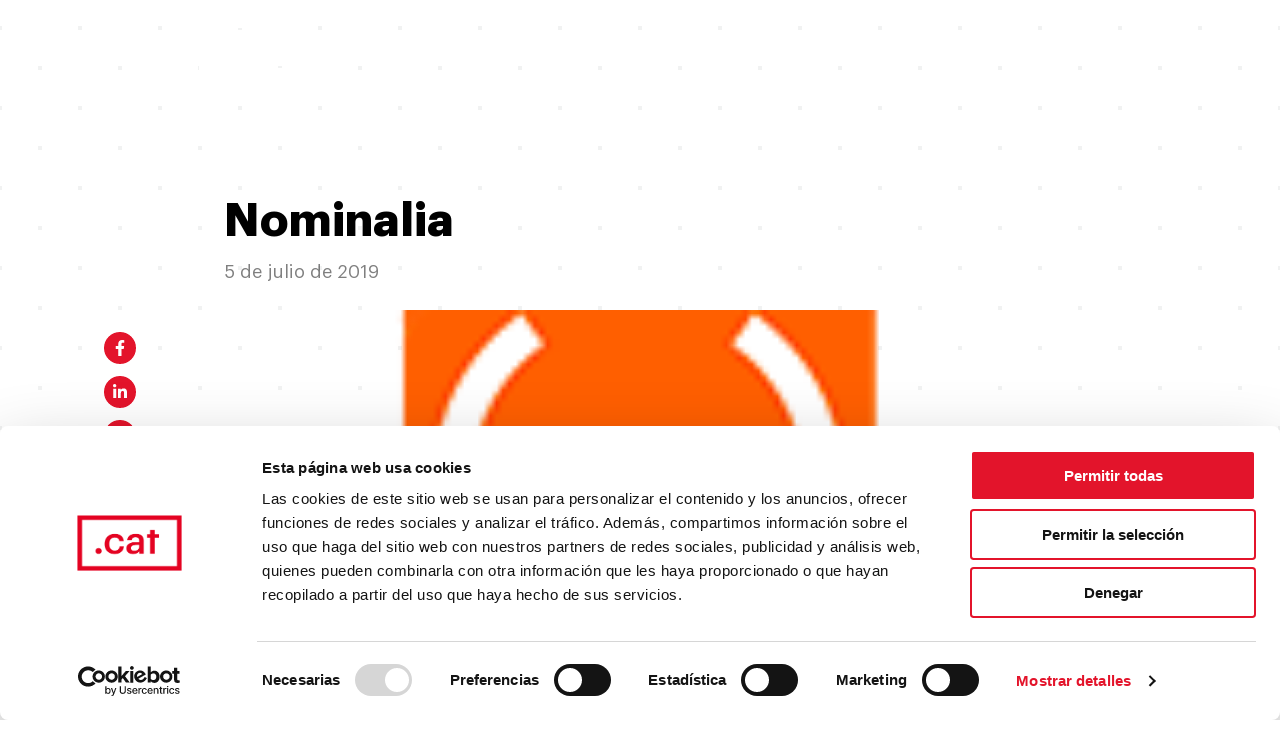

--- FILE ---
content_type: text/html; charset=UTF-8
request_url: https://domini.cat/es/registradors/nominalia/
body_size: 45059
content:
<!doctype html><html lang="es-ES"><head><meta charset="utf-8"><meta http-equiv="x-ua-compatible" content="ie=edge"><meta name="viewport" content="width=device-width, initial-scale=1, shrink-to-fit=no"> <script type="text/javascript" data-cookieconsent="ignore">window.dataLayer = window.dataLayer || [];

	function gtag() {
		dataLayer.push(arguments);
	}

	gtag("consent", "default", {
		ad_personalization: "denied",
		ad_storage: "denied",
		ad_user_data: "denied",
		analytics_storage: "denied",
		functionality_storage: "denied",
		personalization_storage: "denied",
		security_storage: "granted",
		wait_for_update: 500,
	});
	gtag("set", "ads_data_redaction", true);</script> <script type="text/javascript" data-cookieconsent="ignore">(function (w, d, s, l, i) {
		w[l] = w[l] || [];
		w[l].push({'gtm.start': new Date().getTime(), event: 'gtm.js'});
		var f = d.getElementsByTagName(s)[0], j = d.createElement(s), dl = l !== 'dataLayer' ? '&l=' + l : '';
		j.async = true;
		j.src = 'https://www.googletagmanager.com/gtm.js?id=' + i + dl;
		f.parentNode.insertBefore(j, f);
	})(
		window,
		document,
		'script',
		'dataLayer',
		'GTM-P79Z532'
	);</script> <script type="text/javascript"
		id="Cookiebot"
		src="https://consent.cookiebot.com/uc.js"
		data-implementation="wp"
		data-cbid="c5f9a7c6-0960-4717-93f5-f5db8fcb8519"
						data-culture="ES"
				data-blockingmode="auto"
	></script> <meta name='robots' content='index, follow, max-image-preview:large, max-snippet:-1, max-video-preview:-1' /><style>img:is([sizes="auto" i], [sizes^="auto," i]) { contain-intrinsic-size: 3000px 1500px }</style><link media="all" href="https://domini.cat/wp-content/cache/autoptimize/css/autoptimize_cf22e8812e61a861d4a895cabc629fdb.css" rel="stylesheet"><title>Nominalia - Domini .cat - Accent Obert</title><link rel="canonical" href="https://domini.cat/es/registradors/nominalia/" /><meta property="og:locale" content="es_ES" /><meta property="og:type" content="article" /><meta property="og:title" content="Nominalia - Domini .cat - Accent Obert" /><meta property="og:url" content="https://domini.cat/es/registradors/nominalia/" /><meta property="og:site_name" content="Domini .cat - Accent Obert" /><meta property="article:modified_time" content="2025-10-20T08:27:45+00:00" /><meta property="og:image" content="http://domini.cat/wp-content/uploads/2019/07/nominalia.png" /><meta property="og:image:width" content="160" /><meta property="og:image:height" content="73" /><meta property="og:image:type" content="image/png" /><meta name="twitter:card" content="summary_large_image" /><meta name="twitter:label1" content="Est. reading time" /><meta name="twitter:data1" content="1 minute" /> <script type="application/ld+json" class="yoast-schema-graph">{"@context":"https://schema.org","@graph":[{"@type":"WebPage","@id":"https://domini.cat/es/registradors/nominalia/","url":"https://domini.cat/es/registradors/nominalia/","name":"Nominalia - Domini .cat - Accent Obert","isPartOf":{"@id":"https://domini.cat/es/#website"},"primaryImageOfPage":{"@id":"https://domini.cat/es/registradors/nominalia/#primaryimage"},"image":{"@id":"https://domini.cat/es/registradors/nominalia/#primaryimage"},"thumbnailUrl":"/wp-content/uploads/2019/07/nominalia.png","datePublished":"2019-07-05T14:42:12+00:00","dateModified":"2025-10-20T08:27:45+00:00","breadcrumb":{"@id":"https://domini.cat/es/registradors/nominalia/#breadcrumb"},"inLanguage":"es-ES","potentialAction":[{"@type":"ReadAction","target":["https://domini.cat/es/registradors/nominalia/"]}]},{"@type":"ImageObject","inLanguage":"es-ES","@id":"https://domini.cat/es/registradors/nominalia/#primaryimage","url":"/wp-content/uploads/2019/07/nominalia.png","contentUrl":"/wp-content/uploads/2019/07/nominalia.png","width":160,"height":73},{"@type":"BreadcrumbList","@id":"https://domini.cat/es/registradors/nominalia/#breadcrumb","itemListElement":[{"@type":"ListItem","position":1,"name":"Inici","item":"https://domini.cat/es/"},{"@type":"ListItem","position":2,"name":"Registradores","item":"https://domini.cat/es/registradors/"},{"@type":"ListItem","position":3,"name":"Nominalia"}]},{"@type":"WebSite","@id":"https://domini.cat/es/#website","url":"https://domini.cat/es/","name":"Domini .cat - Accent Obert","description":"","publisher":{"@id":"https://domini.cat/es/#organization"},"inLanguage":"es-ES"},{"@type":"Organization","@id":"https://domini.cat/es/#organization","name":"Domini.cat","url":"https://domini.cat/es/","logo":{"@type":"ImageObject","inLanguage":"es-ES","@id":"https://domini.cat/es/#/schema/logo/image/","url":"/wp-content/uploads/2020/03/favicon-dominicat-complet-1.png","contentUrl":"/wp-content/uploads/2020/03/favicon-dominicat-complet-1.png","width":196,"height":196,"caption":"Domini.cat"},"image":{"@id":"https://domini.cat/es/#/schema/logo/image/"}}]}</script> <link rel='dns-prefetch' href='//code.jquery.com' /><link rel="icon" href="/wp-content/uploads/2020/03/cropped-favicon-dominicat-complet-1-32x32.png" sizes="32x32" /><link rel="icon" href="/wp-content/uploads/2020/03/cropped-favicon-dominicat-complet-1-192x192.png" sizes="192x192" /><link rel="apple-touch-icon" href="/wp-content/uploads/2020/03/cropped-favicon-dominicat-complet-1-180x180.png" /><meta name="msapplication-TileImage" content="/wp-content/uploads/2020/03/cropped-favicon-dominicat-complet-1-270x270.png" /><style>.sr-only{position: absolute;width: 1px;height: 1px;padding: 0;margin: -1px;overflow: hidden;clip: rect(0, 0, 0, 0);white-space: nowrap;border-width: 0;}</style><meta name="generator" content="WP Rocket 3.20.2" data-wpr-features="wpr_desktop" /></head><body class="wp-singular registrador-template-default single single-registrador postid-16317 wp-theme-puntcatv5resources nominalia app-data index-data singular-data single-data single-registrador-data single-registrador-nominalia-data"> <input type="text" value="es" class="hidden current__lang"> <input type="hidden" class="current__lang" value="es"><header data-rocket-location-hash="a6b816d3b58f58f6249556a4386f79fc" class="main__header transition "><div data-rocket-location-hash="454b73bb2a5115d2ceb5a2ecfc7a9402" class="container flex items-center content-center justify-between transition md:px-12 lg:px-20"><nav class="flex items-center content-center justify-between" aria-label="primary"> <a class="leading-none" href="https://domini.cat/es/" title="domini .cat"> <svg class="icon main__logo transition" viewBox="0 0 173 40"><g fill="none" fill-rule="evenodd"><path d="M102.29 36.74h67.42V3.26h-67.42v33.48zM99 40h74V0H99v40z" fill="currentColor"/><path d="M112.335 25.884c0-1.2.955-2.155 2.156-2.155 1.228 0 2.183.954 2.183 2.155 0 1.2-.955 2.128-2.183 2.128-1.2 0-2.156-.927-2.156-2.128m6.441-5.02v-.218c0-4.529 3.22-7.394 7.202-7.394 3.165 0 6.14 1.419 6.521 5.348h-3.192c-.273-1.91-1.528-2.701-3.274-2.701-2.264 0-3.874 1.746-3.874 4.692v.219c0 3.11 1.528 4.747 3.956 4.747 1.746 0 3.247-1.037 3.438-3.056h3.028c-.245 3.274-2.728 5.593-6.603 5.593-4.092 0-7.202-2.674-7.202-7.23m15.609 3.001c0-3.328 3.22-4.529 7.312-4.529h1.773V18.6c0-1.91-.655-2.865-2.591-2.865-1.72 0-2.565.818-2.729 2.237h-3.192c.273-3.328 2.92-4.72 6.111-4.72 3.192 0 5.702 1.31 5.702 5.211v9.358h-3.246v-1.746c-.928 1.228-2.183 2.019-4.365 2.019-2.62 0-4.775-1.255-4.775-4.229m9.085-1.036v-1.42h-1.691c-2.51 0-4.12.573-4.12 2.32 0 1.2.655 1.992 2.292 1.992 2.019 0 3.52-1.065 3.52-2.892m7.859-6.794h-2.127v-2.483h2.128v-3.137h3.301v3.137h2.92v2.483h-2.92v11.786h-3.301zM0 21.194v-.218c0-4.557 2.701-7.449 6.412-7.449 2.318 0 3.764 1.064 4.556 2.483V7.225h3.301v20.871h-3.301v-2.4c-.764 1.418-2.592 2.673-4.693 2.673C2.7 28.369 0 25.832 0 21.194m11.077-.164v-.218c0-3.137-1.446-4.693-3.847-4.693-2.428 0-3.847 1.692-3.847 4.774v.219c0 3.138 1.583 4.638 3.71 4.638 2.292 0 3.984-1.528 3.984-4.72M17.247 21.112v-.218c0-4.42 3.137-7.367 7.339-7.367 4.174 0 7.311 2.92 7.311 7.285v.218c0 4.447-3.137 7.34-7.338 7.34-4.202 0-7.312-2.92-7.312-7.258m11.268-.055v-.19c0-2.947-1.474-4.748-3.93-4.748-2.455 0-3.955 1.774-3.955 4.72v.218c0 2.92 1.446 4.748 3.956 4.748 2.455 0 3.929-1.828 3.929-4.748m6.36-7.229h3.301v2.182c.682-1.337 2.238-2.483 4.338-2.483 1.855 0 3.329.792 4.038 2.565 1.092-1.773 3.056-2.565 4.83-2.565 2.618 0 4.746 1.61 4.746 5.539v9.03h-3.3v-8.812c0-2.101-.901-3-2.538-3-1.637 0-3.138 1.09-3.138 3.273v8.54h-3.3v-8.813c0-2.101-.928-3-2.538-3-1.637 0-3.138 1.09-3.138 3.273v8.54h-3.3v-14.27zm24.779-4.229c0-1.092.873-1.91 1.964-1.91s1.965.818 1.965 1.91c0 1.064-.874 1.882-1.965 1.882-1.091 0-1.964-.818-1.964-1.882zm.355 18.497h3.3V13.827h-3.3v14.27zm7.313-14.268h3.3v2.264c.683-1.392 2.266-2.565 4.612-2.565 2.865 0 4.883 1.664 4.883 5.593v8.976h-3.301v-8.675c0-2.156-.873-3.138-2.837-3.138-1.856 0-3.356 1.146-3.356 3.41v8.403h-3.301V13.828zM83.64 9.599c0-1.092.873-1.91 1.964-1.91 1.092 0 1.965.818 1.965 1.91 0 1.064-.873 1.882-1.965 1.882-1.091 0-1.964-.818-1.964-1.882zm.355 18.497h3.3V13.827h-3.3v14.27z" fill="currentColor" fill-rule="nonzero"/></g></svg> </a><div class="hidden xl:block"><ul id="menu-main-es" class="top_menu list-none text-base"><li class="menu-item menu-item-has-children menu-quiero-un-cat"><a href="https://domini.cat/es/comparativa-de-precios/">Quiero un .cat</a><ul class="sub-menu"><li class="menu-item menu-comparativa-de-precios"><a href="https://domini.cat/es/comparativa-de-precios/">Comparativa de precios</a></li><li class="menu-item menu-que-te-ofrecemos"><a href="https://domini.cat/es/que-te-ofrecemos/">Qué te ofrecemos</a></li></ul></li><li class="menu-item menu-item-has-children menu-ya-tengo-un-cat"><a href="https://domini.cat/es/descuentos/">Ya tengo un .cat</a><ul class="sub-menu"><li class="menu-item menu-tengo-un-codigo"><a href="https://domini.cat/es/promocio/tengo-un-codigo/">Tengo un código</a></li><li class="menu-item menu-promociones-de-renovacion"><a href="https://domini.cat/es/promocio/promociones-de-renovacion/">Promociones de renovación</a></li><li class="menu-item menu-whois-cat"><a href="https://whois.nic.cat/">Whois .cat</a></li><li class="menu-item menu-datos-de-contacto-del-dominio"><a href="https://domini.cat/es/datos-contacto-dominio/">Datos de contacto del dominio</a></li></ul></li><li class="menu-item menu-item-has-children menu-por-que-un-cat"><a href="https://domini.cat/es/por-que-un-cat-2/">Por qué un .cat</a><ul class="sub-menu"><li class="menu-item menu-razones-para-tener-un-cat"><a href="https://domini.cat/es/por-que-un-cat-2/">Razones para tener un .cat</a></li><li class="menu-item menu-cat-y-el-posicionamiento-seo"><a href="https://domini.cat/es/sabias-que-el-dominio-cat-posiciona-mejor/">.cat y el posicionamiento SEO</a></li><li class="menu-item menu-nombres-de-dominio-internacionalizados-idn"><a href="https://domini.cat/es/idn/">Nombres de dominio internacionalizados (IDN)</a></li></ul></li><li class="menu-item menu-item-has-children menu-experiencias-cat"><a href="https://domini.cat/es/noticies/">Experiencias .cat</a><ul class="sub-menu"><li class="menu-item menu-noticias"><a href="https://domini.cat/es/noticies/">Noticias</a></li><li class="menu-item menu-casos-de-exito"><a href="https://domini.cat/es/casos-exit/">Casos de éxito</a></li><li class="menu-item menu-actualitdad-accent-obert"><a href="https://accentobert.cat/es/actualidad/">Actualitdad Accent Obert</a></li><li class="menu-item menu-estadisticas"><a href="https://domini.cat/es/estadisticas/">Estadísticas</a></li><li class="menu-item menu-alianzas-internacionales"><a href="https://domini.cat/es/alianzas-internacionales/">Alianzas internacionales</a></li><li class="menu-item menu-historia"><a href="https://domini.cat/es/historia/">Historia</a></li><li class="menu-item menu-20-anos-dando-voz-a-la-comunidad-digital-catalana"><a href="https://domini.cat/es/20-anyos/">20 años dando voz a la comunidad digital catalana</a></li></ul></li><li class="active menu-item menu-item-has-children menu-soporte"><a href="https://domini.cat/es/faqs/">Soporte</a><ul class="sub-menu"><li class="menu-item menu-faqs"><a href="https://domini.cat/es/faqs/">FAQs</a></li><li class="menu-item menu-contacta-con-nosotros"><a href="https://domini.cat/es/contacta-con-nosotros/">Contacta con nosotros</a></li><li class="active menu-item menu-registradores"><a href="https://domini.cat/es/registradors/">Registradores</a></li><li class="menu-item menu-tutorials"><a href="https://domini.cat/es/tutorials/">Tutorials</a></li><li class="menu-item menu-recursos-wordpress"><a href="https://domini.cat/es/recursos/">Recursos WordPress</a></li><li class="menu-item menu-nuestro-equipo"><a href="https://domini.cat/es/nuestro-equipo/">Nuestro equipo</a></li></ul></li><li class="menu-item menu-item-has-children menu-herramientas"><a href="https://domini.cat/es/ja-cat/">Herramientas</a><ul class="sub-menu"><li class="menu-item menu-ja-cat"><a href="https://domini.cat/es/ja-cat/">Ja.cat</a></li><li class="menu-item menu-va-cat"><a href="https://domini.cat/es/va-cat/">Va.cat</a></li><li class="menu-item menu-ssl-cat"><a href="https://domini.cat/es/ssl-cat/">Ssl.cat</a></li></ul></li></ul></div></nav><div data-rocket-location-hash="02e393cf36412744c0af0c4078730764" class="flex items-center content-center justify-center cursor-pointer burguer-box transition"><div class="relative mr-4 xl:mr-0 text-sm uppercase cursor-pointer lang__nav"><div class="relative z-20 flex items-center content-center justify-center px-1 pt-1"><span>es</span> <svg class="icon w-auto h-2 ml-1" aria-hidden="true" focusable="false" data-prefix="fas" data-icon="caret-down" role="img"
 xmlns="http://www.w3.org/2000/svg" viewBox="0 0 320 512"> <path fill="currentColor"
 d="M31.3 192h257.3c17.8 0 26.7 21.5 14.1 34.1L174.1 354.8c-7.8 7.8-20.5 7.8-28.3 0L17.2 226.1C4.6 213.5 13.5 192 31.3 192z"
 class=""></path> </svg></div><ul class="px-2 pb-1 -mt-1 rounded shadow lang__nav-list"><li class="pb-1 pl-1 pr-4"><a class="text-center text-black no-underline text-uppercase" href="https://domini.cat/registradors/nominalia/">ca</a></li><li class="pb-1 pl-1 pr-4"><a class="text-center text-black no-underline text-uppercase" href="https://domini.cat/en/registradors/nominalia/">en</a></li></ul></div><div id="toggle__nav" class="relative w-6 h-4 cursor-pointer toggle__nav md:h-6 md:w-8 xl:hidden"> <span class="transition"></span> <span class="transition"></span> <span class="transition"></span> <span class="transition"></span></div></div></div></header><section class="nav__layer"><div class="absolute z-10 hidden w-1/3 h-screen md:block pin-t pin-r bg-red-dark"></div><div class="relative z-30 flex mx-auto w-full container"><div class="flex items-center w-2/3"><ul id="menu-main-es-1" class="main__navigation"><li class="menu-item menu-item-has-children menu-quiero-un-cat"><a href="https://domini.cat/es/comparativa-de-precios/">Quiero un .cat</a><ul class="sub-menu"><li class="menu-item menu-comparativa-de-precios"><a href="https://domini.cat/es/comparativa-de-precios/">Comparativa de precios</a></li><li class="menu-item menu-que-te-ofrecemos"><a href="https://domini.cat/es/que-te-ofrecemos/">Qué te ofrecemos</a></li></ul></li><li class="menu-item menu-item-has-children menu-ya-tengo-un-cat"><a href="https://domini.cat/es/descuentos/">Ya tengo un .cat</a><ul class="sub-menu"><li class="menu-item menu-tengo-un-codigo"><a href="https://domini.cat/es/promocio/tengo-un-codigo/">Tengo un código</a></li><li class="menu-item menu-promociones-de-renovacion"><a href="https://domini.cat/es/promocio/promociones-de-renovacion/">Promociones de renovación</a></li><li class="menu-item menu-whois-cat"><a href="https://whois.nic.cat/">Whois .cat</a></li><li class="menu-item menu-datos-de-contacto-del-dominio"><a href="https://domini.cat/es/datos-contacto-dominio/">Datos de contacto del dominio</a></li></ul></li><li class="menu-item menu-item-has-children menu-por-que-un-cat"><a href="https://domini.cat/es/por-que-un-cat-2/">Por qué un .cat</a><ul class="sub-menu"><li class="menu-item menu-razones-para-tener-un-cat"><a href="https://domini.cat/es/por-que-un-cat-2/">Razones para tener un .cat</a></li><li class="menu-item menu-cat-y-el-posicionamiento-seo"><a href="https://domini.cat/es/sabias-que-el-dominio-cat-posiciona-mejor/">.cat y el posicionamiento SEO</a></li><li class="menu-item menu-nombres-de-dominio-internacionalizados-idn"><a href="https://domini.cat/es/idn/">Nombres de dominio internacionalizados (IDN)</a></li></ul></li><li class="menu-item menu-item-has-children menu-experiencias-cat"><a href="https://domini.cat/es/noticies/">Experiencias .cat</a><ul class="sub-menu"><li class="menu-item menu-noticias"><a href="https://domini.cat/es/noticies/">Noticias</a></li><li class="menu-item menu-casos-de-exito"><a href="https://domini.cat/es/casos-exit/">Casos de éxito</a></li><li class="menu-item menu-actualitdad-accent-obert"><a href="https://accentobert.cat/es/actualidad/">Actualitdad Accent Obert</a></li><li class="menu-item menu-estadisticas"><a href="https://domini.cat/es/estadisticas/">Estadísticas</a></li><li class="menu-item menu-alianzas-internacionales"><a href="https://domini.cat/es/alianzas-internacionales/">Alianzas internacionales</a></li><li class="menu-item menu-historia"><a href="https://domini.cat/es/historia/">Historia</a></li><li class="menu-item menu-20-anos-dando-voz-a-la-comunidad-digital-catalana"><a href="https://domini.cat/es/20-anyos/">20 años dando voz a la comunidad digital catalana</a></li></ul></li><li class="active menu-item menu-item-has-children menu-soporte"><a href="https://domini.cat/es/faqs/">Soporte</a><ul class="sub-menu"><li class="menu-item menu-faqs"><a href="https://domini.cat/es/faqs/">FAQs</a></li><li class="menu-item menu-contacta-con-nosotros"><a href="https://domini.cat/es/contacta-con-nosotros/">Contacta con nosotros</a></li><li class="active menu-item menu-registradores"><a href="https://domini.cat/es/registradors/">Registradores</a></li><li class="menu-item menu-tutorials"><a href="https://domini.cat/es/tutorials/">Tutorials</a></li><li class="menu-item menu-recursos-wordpress"><a href="https://domini.cat/es/recursos/">Recursos WordPress</a></li><li class="menu-item menu-nuestro-equipo"><a href="https://domini.cat/es/nuestro-equipo/">Nuestro equipo</a></li></ul></li><li class="menu-item menu-item-has-children menu-herramientas"><a href="https://domini.cat/es/ja-cat/">Herramientas</a><ul class="sub-menu"><li class="menu-item menu-ja-cat"><a href="https://domini.cat/es/ja-cat/">Ja.cat</a></li><li class="menu-item menu-va-cat"><a href="https://domini.cat/es/va-cat/">Va.cat</a></li><li class="menu-item menu-ssl-cat"><a href="https://domini.cat/es/ssl-cat/">Ssl.cat</a></li></ul></li></ul></div><div class="items-center hidden w-1/3 h-full bg-red-dark md:flex"><div class="w-full p-4 text-right"><div class="mb-12"> <strong>Teléfono</strong><br> <span class="block">+34 936 750 354 </span></div><div class="mb-12"> <strong>Correo electrónico</strong><br> <a class="block" href="mailto:suport@domini.cat">suport@domini.cat</a></div><div class="mb-12"> <strong>Dirección</strong><br> Plaça Nova, 5, 7a planta<br /> 08002 Barcelona</div><ul class="flex flex-wrap justify-end mt-8 list-reset"><li><a class="ml-6 text-white no-underline" href=" https://twitter.com/puntcat"><svg class="icon h-5 w-auto" aria-hidden="true" focusable="false" data-prefix="fab" data-icon="twitter" role="img" xmlns="http://www.w3.org/2000/svg" viewBox="0 0 512 512"><path fill="currentColor" d="M459.37 151.716c.325 4.548.325 9.097.325 13.645 0 138.72-105.583 298.558-298.558 298.558-59.452 0-114.68-17.219-161.137-47.106 8.447.974 16.568 1.299 25.34 1.299 49.055 0 94.213-16.568 130.274-44.832-46.132-.975-84.792-31.188-98.112-72.772 6.498.974 12.995 1.624 19.818 1.624 9.421 0 18.843-1.3 27.614-3.573-48.081-9.747-84.143-51.98-84.143-102.985v-1.299c13.969 7.797 30.214 12.67 47.431 13.319-28.264-18.843-46.781-51.005-46.781-87.391 0-19.492 5.197-37.36 14.294-52.954 51.655 63.675 129.3 105.258 216.365 109.807-1.624-7.797-2.599-15.918-2.599-24.04 0-57.828 46.782-104.934 104.934-104.934 30.213 0 57.502 12.67 76.67 33.137 23.715-4.548 46.456-13.32 66.599-25.34-7.798 24.366-24.366 44.833-46.132 57.827 21.117-2.273 41.584-8.122 60.426-16.243-14.292 20.791-32.161 39.308-52.628 54.253z" class=""></path></svg></a></li><li><a class="ml-6 text-white no-underline" href="https://www.facebook.com/puntCAT"><svg class="icon h-5 w-auto" aria-hidden="true" focusable="false" data-prefix="fab" data-icon="facebook-f" role="img" xmlns="http://www.w3.org/2000/svg" viewBox="0 0 320 512"><path fill="currentColor" d="M279.14 288l14.22-92.66h-88.91v-60.13c0-25.35 12.42-50.06 52.24-50.06h40.42V6.26S260.43 0 225.36 0c-73.22 0-121.08 44.38-121.08 124.72v70.62H22.89V288h81.39v224h100.17V288z" class=""></path></svg></a></li><li><a class="ml-6 text-white no-underline" href="https://www.instagram.com/puntcat"><svg class="icon h-5 w-auto" aria-hidden="true" focusable="false" data-prefix="fab" data-icon="instagram" role="img" xmlns="http://www.w3.org/2000/svg" viewBox="0 0 448 512"><path fill="currentColor" d="M224.1 141c-63.6 0-114.9 51.3-114.9 114.9s51.3 114.9 114.9 114.9S339 319.5 339 255.9 287.7 141 224.1 141zm0 189.6c-41.1 0-74.7-33.5-74.7-74.7s33.5-74.7 74.7-74.7 74.7 33.5 74.7 74.7-33.6 74.7-74.7 74.7zm146.4-194.3c0 14.9-12 26.8-26.8 26.8-14.9 0-26.8-12-26.8-26.8s12-26.8 26.8-26.8 26.8 12 26.8 26.8zm76.1 27.2c-1.7-35.9-9.9-67.7-36.2-93.9-26.2-26.2-58-34.4-93.9-36.2-37-2.1-147.9-2.1-184.9 0-35.8 1.7-67.6 9.9-93.9 36.1s-34.4 58-36.2 93.9c-2.1 37-2.1 147.9 0 184.9 1.7 35.9 9.9 67.7 36.2 93.9s58 34.4 93.9 36.2c37 2.1 147.9 2.1 184.9 0 35.9-1.7 67.7-9.9 93.9-36.2 26.2-26.2 34.4-58 36.2-93.9 2.1-37 2.1-147.8 0-184.8zM398.8 388c-7.8 19.6-22.9 34.7-42.6 42.6-29.5 11.7-99.5 9-132.1 9s-102.7 2.6-132.1-9c-19.6-7.8-34.7-22.9-42.6-42.6-11.7-29.5-9-99.5-9-132.1s-2.6-102.7 9-132.1c7.8-19.6 22.9-34.7 42.6-42.6 29.5-11.7 99.5-9 132.1-9s102.7-2.6 132.1 9c19.6 7.8 34.7 22.9 42.6 42.6 11.7 29.5 9 99.5 9 132.1s2.7 102.7-9 132.1z" class=""></path></svg></a></li><li><a class="ml-6 text-white no-underline" href="https://www.youtube.com/fundaciopuntcat"><svg class="icon h-5 w-auto" aria-hidden="true" focusable="false" data-prefix="fab" data-icon="youtube" role="img" xmlns="http://www.w3.org/2000/svg" viewBox="0 0 576 512"><path fill="currentColor" d="M549.655 124.083c-6.281-23.65-24.787-42.276-48.284-48.597C458.781 64 288 64 288 64S117.22 64 74.629 75.486c-23.497 6.322-42.003 24.947-48.284 48.597-11.412 42.867-11.412 132.305-11.412 132.305s0 89.438 11.412 132.305c6.281 23.65 24.787 41.5 48.284 47.821C117.22 448 288 448 288 448s170.78 0 213.371-11.486c23.497-6.321 42.003-24.171 48.284-47.821 11.412-42.867 11.412-132.305 11.412-132.305s0-89.438-11.412-132.305zm-317.51 213.508V175.185l142.739 81.205-142.739 81.201z" class=""></path></svg></a></li><li><a class="ml-6 text-white no-underline" href="https://www.linkedin.com/company/puntcat/"><svg class="icon h-5 w-auto" aria-hidden="true" focusable="false" data-prefix="fab" data-icon="linkedin-in" role="img" xmlns="http://www.w3.org/2000/svg" viewBox="0 0 448 512"><path fill="currentColor" d="M100.28 448H7.4V148.9h92.88zM53.79 108.1C24.09 108.1 0 83.5 0 53.8a53.79 53.79 0 0 1 107.58 0c0 29.7-24.1 54.3-53.79 54.3zM447.9 448h-92.68V302.4c0-34.7-.7-79.2-48.29-79.2-48.29 0-55.69 37.7-55.69 76.7V448h-92.78V148.9h89.08v40.8h1.3c12.4-23.5 42.69-48.3 87.88-48.3 94 0 111.28 61.9 111.28 142.3V448z" class=""></path></svg></a></li></ul></div></div></div></section><main data-rocket-location-hash="306a3a7679a4d0dcaec23bc62f835f16" class="relative z-20 flex-1 overflow-x-hidden"><section data-rocket-location-hash="7385e871d0860ba7cce3bd9059fd38da" class="pt-16 md:pb-12 bg-dotted"><div data-rocket-location-hash="b3a5e7dcdf17068bfb24699b3f5b54ed" class="container mt-12 md:mt-32 mb-16"><div class="flex flex-wrap"><div class="w-1/6 pt-32 text-center hidden md:block"><ul class="list-reset mt-12 lg:mt-3 flex flex-row lg:flex-col mx-auto w-auto flex-wrap justify-center items-center content-center"><li class="mb-3 mx-2"> <a class="bg-primary hover:bg-black w-8 h-8 rounded-full flex items-center content-center justify-center transition" href="http://www.facebook.com/share.php?u=https://domini.cat/es/registradors/nominalia/" onclick="javascript:window.open(this.href,'', 'menubar=no,toolbar=no,resizable=yes,scrollbars=yes,height=600,width=600');return false;" title="Facebook"> <svg class="icon h-4 w-auto text-white" aria-hidden="true" focusable="false" data-prefix="fab" data-icon="facebook-f" role="img" xmlns="http://www.w3.org/2000/svg" viewBox="0 0 320 512"><path fill="currentColor" d="M279.14 288l14.22-92.66h-88.91v-60.13c0-25.35 12.42-50.06 52.24-50.06h40.42V6.26S260.43 0 225.36 0c-73.22 0-121.08 44.38-121.08 124.72v70.62H22.89V288h81.39v224h100.17V288z" class=""></path></svg> </a></li><li class="mb-3 mx-2"> <a class="bg-primary hover:bg-black w-8 h-8 rounded-full flex items-center content-center justify-center transition" href="https://www.linkedin.com/cws/share?url=https://domini.cat/es/registradors/nominalia/" onclick="javascript:window.open(this.href,'', 'menubar=no,toolbar=no,resizable=yes,scrollbars=yes,height=600,width=600');return false;" title="Linkedin"> <svg class="icon h-4 w-auto text-white" aria-hidden="true" focusable="false" data-prefix="fab" data-icon="linkedin-in" role="img" xmlns="http://www.w3.org/2000/svg" viewBox="0 0 448 512"><path fill="currentColor" d="M100.28 448H7.4V148.9h92.88zM53.79 108.1C24.09 108.1 0 83.5 0 53.8a53.79 53.79 0 0 1 107.58 0c0 29.7-24.1 54.3-53.79 54.3zM447.9 448h-92.68V302.4c0-34.7-.7-79.2-48.29-79.2-48.29 0-55.69 37.7-55.69 76.7V448h-92.78V148.9h89.08v40.8h1.3c12.4-23.5 42.69-48.3 87.88-48.3 94 0 111.28 61.9 111.28 142.3V448z" class=""></path></svg> </a></li><li class="mb-3 mx-2"> <a class="bg-primary hover:bg-black w-8 h-8 rounded-full flex items-center content-center justify-center transition" href="https://twitter.com/intent/tweet?url=https://domini.cat/es/registradors/nominalia/" onclick="javascript:window.open(this.href,'', 'menubar=no,toolbar=no,resizable=yes,scrollbars=yes,height=600,width=600');return false;" title="Twitter"> <svg class="icon h-4 w-auto text-white" width="1200" height="1227" viewBox="0 0 1200 1227" fill="none" xmlns="http://www.w3.org/2000/svg"> <path d="M714.163 519.284L1160.89 0H1055.03L667.137 450.887L357.328 0H0L468.492 681.821L0 1226.37H105.866L515.491 750.218L842.672 1226.37H1200L714.137 519.284H714.163ZM569.165 687.828L521.697 619.934L144.011 79.6944H306.615L611.412 515.685L658.88 583.579L1055.08 1150.3H892.476L569.165 687.854V687.828Z" fill="currentColor"/> </svg> </a></li><li class="mb-3 mx-2"> <a class="bg-primary hover:bg-black w-8 h-8 rounded-full flex items-center content-center justify-center transition" href="whatsapp://send?text=https://domini.cat/es/registradors/nominalia/" data-action="share/whatsapp/share" title="Whatsapp"> <svg class="icon h-5 w-auto text-white" aria-hidden="true" data-icon="whatsapp" data-prefix="fab" viewBox="0 0 448 512"> <path fill="currentColor" d="M381 97A222 222 0 0 0 32 365L0 480l118-31a224 224 0 0 0 330-195c0-59-25-115-67-157zM224 439c-33 0-66-9-94-26l-7-4-70 18 19-68-4-7a185 185 0 0 1 287-229c34 35 56 82 55 131 1 102-84 185-186 185zm101-138c-5-3-33-17-38-18-5-2-9-3-12 2l-18 22c-3 4-6 4-12 2-33-17-54-30-75-66-6-10 5-10 16-31 2-3 1-7-1-9l-17-42c-4-10-9-9-12-9h-11c-4 0-10 1-15 7-5 5-19 19-19 46s20 54 23 57c2 4 39 60 94 84 36 15 49 17 67 14 11-2 33-13 37-26 5-13 5-25 4-27-2-2-5-4-11-6z"/> </svg> </a></li></ul><div class="w-full mt-1 text-xs font-normal text-grey text-center">Compartir</div></div><article class="w-full md:w-2/3"><h1 class="text-bold text-2xl md:text-4xl leading-sm">Nominalia</h1><div class="mt-2 text-sm md:text-lg opacity-50 text-black"> 5 de julio de 2019</div><div class="mt-6 cover thmb_169"> <img width="160" height="73" src="/wp-content/uploads/2019/07/nominalia.png" class="attachment-large size-large wp-post-image" alt="" decoding="async"></div><div class="mt-6 md:mt-12 font-normal leading-lg single__text"></div></article></div></div></section><section data-rocket-location-hash="88217bbaf5e90096f44b66be07ed738a" class="w-full py-12 md:py-20 bg-grey-light"><article data-rocket-location-hash="649d56edad9a890364741f15473ab608" class="container"><h2 class="pb-4 md:pb-10 text-2xl font-normal font-bold md:text-3xl">Noticias relacionadas</h2><div class="flex flex-wrap -mx-4"><div class="flex w-full p-4 lg:w-1/3 lg:flex-1"> <a href="https://domini.cat/es/2025-un-any-de-transformacio-i-compromis-amb-la-comunitat-cat/"
 class="flex flex-col flex-1 text-black no-underline bg-white shadow hover:shadow-lg hover:text-white hover:bg-primary transition"><div class="relative w-full border-b-4 cover thmb_11 border-primary"><div class="absolute flex items-center content-center h-10 p-4 m-4 text-xs font-medium leading-none text-white pin-t pin-l bg-primary"> 24 de diciembre de 2025</div> <img width="1080" height="1080" src="/wp-content/uploads/2025/12/Article-tancament-2025-PUB-1080x1080.png" class="attachment-large size-large wp-post-image" alt="" decoding="async" fetchpriority="high" srcset="/wp-content/uploads/2025/12/Article-tancament-2025-PUB-1080x1080.png 1080w, /wp-content/uploads/2025/12/Article-tancament-2025-PUB-1024x1024.png 1024w, /wp-content/uploads/2025/12/Article-tancament-2025-PUB-100x100.png 100w, /wp-content/uploads/2025/12/Article-tancament-2025-PUB-768x768.png 768w, /wp-content/uploads/2025/12/Article-tancament-2025-PUB-1536x1536.png 1536w, /wp-content/uploads/2025/12/Article-tancament-2025-PUB-480x480.png 480w, /wp-content/uploads/2025/12/Article-tancament-2025-PUB.png 1800w" sizes="(max-width: 1080px) 100vw, 1080px"></div><div class="flex-1 px-4 pt-4 pb-8"><h3 class="mt-2 text-lg font-bold"> 2025: un año de transformación y compromiso con la comunidad .cat</h3><div class="mt-2 text-base font-normal">El 2025 ha sido un año intenso y decisivo para el dominio .cat. Un año de decisiones estratégicas, nuevos proyectos...</div></div> </a></div><div class="flex w-full p-4 lg:w-1/3 lg:flex-1"> <a href="https://domini.cat/es/una-fita-clau-en-el-proces-de-creacio-del-domini-cat/"
 class="flex flex-col flex-1 text-black no-underline bg-white shadow hover:shadow-lg hover:text-white hover:bg-primary transition"><div class="relative w-full border-b-4 cover thmb_11 border-primary"><div class="absolute flex items-center content-center h-10 p-4 m-4 text-xs font-medium leading-none text-white pin-t pin-l bg-primary"> 19 de diciembre de 2025</div> <img width="1080" height="1080" src="/wp-content/uploads/2025/12/11.-Fita-historica-.cat-PUB-1080x1080.png" class="attachment-large size-large wp-post-image" alt="" decoding="async" srcset="/wp-content/uploads/2025/12/11.-Fita-historica-.cat-PUB-1080x1080.png 1080w, /wp-content/uploads/2025/12/11.-Fita-historica-.cat-PUB-1024x1024.png 1024w, /wp-content/uploads/2025/12/11.-Fita-historica-.cat-PUB-100x100.png 100w, /wp-content/uploads/2025/12/11.-Fita-historica-.cat-PUB-768x768.png 768w, /wp-content/uploads/2025/12/11.-Fita-historica-.cat-PUB-1536x1536.png 1536w, /wp-content/uploads/2025/12/11.-Fita-historica-.cat-PUB-480x480.png 480w, /wp-content/uploads/2025/12/11.-Fita-historica-.cat-PUB.png 1800w" sizes="(max-width: 1080px) 100vw, 1080px"></div><div class="flex-1 px-4 pt-4 pb-8"><h3 class="mt-2 text-lg font-bold"> Un hito clave en el proceso de creación del dominio .cat</h3><div class="mt-2 text-base font-normal">El próximo año se abrirá una nueva ventana de oportunidad para la creación de nuevas extensiones de dominio en Internet....</div></div> </a></div><div class="flex w-full p-4 lg:w-1/3 lg:flex-1"> <a href="https://domini.cat/es/inscripcions-obertes-pel-concurs-wapps-2025-2026/"
 class="flex flex-col flex-1 text-black no-underline bg-white shadow hover:shadow-lg hover:text-white hover:bg-primary transition"><div class="relative w-full border-b-4 cover thmb_11 border-primary"><div class="absolute flex items-center content-center h-10 p-4 m-4 text-xs font-medium leading-none text-white pin-t pin-l bg-primary"> 15 de diciembre de 2025</div> <img width="1080" height="1080" src="/wp-content/uploads/2025/12/Premis-Wapps-.cat-PUB-1080x1080.png" class="attachment-large size-large wp-post-image" alt="" decoding="async" loading="lazy" srcset="/wp-content/uploads/2025/12/Premis-Wapps-.cat-PUB-1080x1080.png 1080w, /wp-content/uploads/2025/12/Premis-Wapps-.cat-PUB-1024x1024.png 1024w, /wp-content/uploads/2025/12/Premis-Wapps-.cat-PUB-100x100.png 100w, /wp-content/uploads/2025/12/Premis-Wapps-.cat-PUB-768x768.png 768w, /wp-content/uploads/2025/12/Premis-Wapps-.cat-PUB-1536x1536.png 1536w, /wp-content/uploads/2025/12/Premis-Wapps-.cat-PUB-480x480.png 480w, /wp-content/uploads/2025/12/Premis-Wapps-.cat-PUB.png 1800w" sizes="auto, (max-width: 1080px) 100vw, 1080px"></div><div class="flex-1 px-4 pt-4 pb-8"><h3 class="mt-2 text-lg font-bold"> Inscripciones abiertas para el Concurso Wapps 2025/2026</h3><div class="mt-2 text-base font-normal">Tras un año de pausa, los Premios Wapps regresan renovados. Lo hacen con una nueva edición que reafirma la voluntad...</div></div> </a></div></div></article></section><section data-rocket-location-hash="97adfa9c98166a4c9aefb051c75cad42" class="relative overflow-hidden text-white bg-black newsletter"><article data-rocket-location-hash="f1fc6656f0b9142a9bcb114cb7f821cc" class="container px-4 pt-16 md:px-20"><h2 class="relative z-20 max-w-md mx-auto text-2xl font-bold text-center md:text-3xl">¡Mantente al día de todo!</h2><div class="relative z-20 max-w-lg mx-auto mt-4 text-sm text-center font-medium lg:text-lg" id="newsletters-text">Suscríbete al boletín y recibe información sobre las promociones y novedades del .cat.</div><form action="/subscripcio-butlleti.php" method="post" class="relative z-20 flex flex-wrap justify-between max-w-md mx-auto mt-6"   id="newsletter-form"> <label class="w-full mt-2 text-xs text-left hidden" for="mc-email">Email</label> <input class="w-full  h-10 md:h-16 px-4 flex-1 text-sm md:text-xl" id="mc-email" name="email" type="email" required placeholder="email"> <button class="relative z-20 h-10  md:h-16 text-sm md:text-xl font-bold  w-32 btn btn-primary subscribe__button"  type="submit">Enviar</button><div class="relative z-20 flex w-full mt-3 justify-center text-xs mt-2"> <input class="hidden custom__checkbox" id="check_newsletters" type="checkbox"> <label class="relative flex items-center  custom__checkbox-label" for="check_newsletters"><p>He leído y estoy de acuerdo con la <a href="http://domini.cat/es/politica-de-privacidad/">política de privacidad</a>.</p> </label></div></form><div id="form-message" class="mt-4 text-center text-sm text-white"></div></article></section></main><footer id="footer" class="w-full pt-12 text-white main__footer bg-black"><div class="container md:px-20"><div class="flex flex-wrap justify-between lg:flex-row w-full"><div class="w-full text-center md:text-left pt-2 md:w-1/2 lg:w-auto lg:max-w-xs"><div class="flex justify-center md:justify-start mb-4"> <a href="https://accentobert.cat/" title="accentobert .cat"> <svg class="icon h-12 w-auto mr-4" xmlns:xlink="http://www.w3.org/1999/xlink" xmlns="http://www.w3.org/2000/svg" id="logo" data-name="logo" weight="auto" height="400" style="max-height:400px" viewBox="0 0 439.71 186.87" width="941"> <defs><style>.cls-1 {
        	fill: #fff;
		stroke-width: 0px;
	}</style></defs> <g id="logotip"> <g> <path class="cls-1" d="m0,72.71v-2.02L19.64,0h18.98l19.64,70.69v2.02h-9.64l-6.06-22.42H15.7l-6.06,22.42H0Zm18.08-31.1h22.12L30.04,4.14c-.1-.4-.3-.61-.91-.61s-.81.2-.91.61l-10.15,37.47Z" fill="#FFFFFF" stroke-width="0px"/> <path class="cls-1" d="m114.11,52.01c-.81,12.62-9.69,22.22-25.45,22.22s-26.96-9.9-26.96-27.77,11.21-27.77,26.96-27.77,24.44,9.59,25.05,20.7h-9.39c-.91-7.37-5.55-12.62-15.65-12.62-10.6,0-17.77,7.07-17.77,19.69s7.17,19.69,17.77,19.69,15.35-5.86,16.06-14.14h9.39Z" fill="#FFFFFF" stroke-width="0px"/> <path class="cls-1" d="m171.77,52.01c-.81,12.62-9.69,22.22-25.45,22.22s-26.96-9.9-26.96-27.77,11.21-27.77,26.96-27.77,24.44,9.59,25.05,20.7h-9.39c-.91-7.37-5.55-12.62-15.65-12.62-10.6,0-17.77,7.07-17.77,19.69s7.17,19.69,17.77,19.69,15.35-5.86,16.06-14.14h9.39Z" fill="#FFFFFF" stroke-width="0px"/> <path class="cls-1" d="m228.72,56.05c-1.52,7.98-8.38,18.18-25.05,18.18s-26.66-10.6-26.66-27.77,10.3-27.77,26.46-27.77,25.05,10.6,25.05,25.25v5.05h-42.47c.61,11.82,7.88,17.37,17.62,17.37s14.09-4.34,15.55-10.3h9.49Zm-42.42-14.64h33.13c-.4-9.69-6.36-14.85-15.96-14.85-8.69,0-15.65,4.95-17.17,14.85Z" fill="#FFFFFF" stroke-width="0px"/> <path class="cls-1" d="m237.19,72.71V20.2h9.09v8.48c0,.4.2.61.61.61.5,0,.71-.2.91-.61,2.93-5.86,7.57-10,17.67-10,12.62,0,20.2,7.57,20.2,21.21v32.82h-9.09v-31.31c0-9.59-5.05-14.64-14.14-14.64-10.1,0-16.16,6.06-16.16,18.68v27.27h-9.09Z" fill="#FFFFFF" stroke-width="0px"/> <path class="cls-1" d="m230.23,134.07c0,18.18-12.12,27.77-27.37,27.77s-27.37-9.59-27.37-27.77,12.12-27.77,27.37-27.77,27.37,9.59,27.37,27.77Zm-45.55,0c0,12.62,7.58,19.69,18.18,19.69s18.18-7.07,18.18-19.69-7.57-19.69-18.18-19.69-18.18,7.07-18.18,19.69Z" fill="#FFFFFF" stroke-width="0px"/> <path class="cls-1" d="m237.19,160.33v-72.71h9.09v29.19c0,.4.2.61.61.61.5,0,.71-.2,1.01-.81,3.43-6.77,9.49-10.3,18.18-10.3,12.62,0,25.25,9.09,25.25,27.77s-12.62,27.77-25.25,27.77c-8.68,0-14.95-3.53-18.68-11.01-.3-.61-.6-.81-1.11-.81s-.71.3-.81.71l-2.22,9.59h-6.06Zm26.76-6.56c10.6,0,18.18-7.07,18.18-19.69s-7.57-19.69-18.18-19.69-18.18,7.07-18.18,19.69,7.58,19.69,18.18,19.69Z" fill="#FFFFFF" stroke-width="0px"/> <path class="cls-1" d="m348.57,143.67c-1.52,7.98-8.38,18.18-25.05,18.18s-26.66-10.6-26.66-27.77,10.3-27.77,26.46-27.77,25.05,10.6,25.05,25.25v5.05h-42.47c.61,11.82,7.88,17.37,17.62,17.37s14.09-4.34,15.55-10.3h9.49Zm-42.41-14.64h33.12c-.4-9.69-6.36-14.84-15.95-14.84-8.69,0-15.65,4.95-17.17,14.84Z" fill="#FFFFFF" stroke-width="0px"/> <path class="cls-1" d="m355.44,160.33v-52.51h9.09v8.38c0,.5.2.71.71.71.61,0,.81-.3,1.01-1.01,1.82-5.76,6.36-8.38,13.03-8.38h5.96v8.89h-7.27c-8.79,0-13.43,4.04-13.43,14.14v29.79h-9.09Z" fill="#FFFFFF" stroke-width="0px"/> <path class="cls-1" d="m390.89,93.68h9.09v14.14h15.15v8.08h-15.15v21.71c0,9.09-.51,11.71-.51,13.73,0,.5.1.81.4,1.11.3.3.61.4,1.11.4,1.92,0,4.55-.61,12.62-.61h1.51v8.08h-9.09c-10.25,0-15.15-4.9-15.15-15.15v-51.5Z" fill="#FFFFFF" stroke-width="0px"/> <path class="cls-1" d="m294.04,28.28v-8.08h0V6.06h9.09v14.14h15.15v8.08h-15.15v21.71c0,9.09-.51,11.71-.51,13.73,0,.5.1.81.4,1.11.3.3.61.4,1.11.4,1.92,0,4.55-.61,12.62-.61h1.51v8.08h-9.09c-10.25,0-15.15-4.9-15.15-15.15v-29.29h0Z" fill="#FFFFFF" stroke-width="0px"/> <path class="cls-1" d="m437.71,186.87c-1.1,0-2-.9-2-2v-115.72c0-1.1.9-2,2-2s2,.9,2,2v115.72c0,1.1-.9,2-2,2Z" fill="#FFFFFF" stroke-width="0px"/> </g> </g> </svg> </a></div><div class="text-sm">.cat es el primer dominio representativo de una comunidad cultural en Internet.</div><ul class="mt-4 text-sm list-reset "><li class="flex items-center justify-center md:justify-start mb-1"><svg class="icon w-3 mr-2 h-auto" aria-hidden="true" data-icon="phone" data-prefix="fas" viewBox="0 0 512 512"> <path fill="currentColor" d="M493 25L389 1c-11-3-23 3-27 14l-48 112c-4 9-2 21 7 28l60 49c-36 77-99 141-177 177l-49-60c-7-9-19-11-28-7L15 362c-11 5-17 16-14 27l24 104c2 11 12 19 23 19 256 0 464-207 464-464 0-11-8-21-19-23z"/> </svg> +34 936 750 354</li></ul><ul class="mt-2 text-sm list-reset "><li class="mb-1"><a class="no-underline email" href="mailto:suport@domini.cat">suport@domini.cat</a></li></ul><div class="mt-4 text-sm">Plaça Nova, 5, 7a planta<br /> 08002 Barcelona</div></div><div class="w-full mt-12 md:mt-0 md:w-1/2 text-center lg:w-auto md:text-right lg:text-left"> <a href="https://domini.cat/es/" class="px-10 py-2 text-2xl font-bold btn-help">¿Te ayudamos?</a><ul class="flex flex-wrap mt-8 justify-center md:justify-end lg:justify-start list-reset xarxes"><li class="mr-2"><a class="mr-4 text-white no-underline" href=" https://twitter.com/puntcat" title="Twitter"><svg class="icon h-6 w-auto" aria-hidden="true" focusable="false" data-prefix="fab" data-icon="twitter" role="img" xmlns="http://www.w3.org/2000/svg" viewBox="0 0 512 512"><path fill="currentColor" d="M459.37 151.716c.325 4.548.325 9.097.325 13.645 0 138.72-105.583 298.558-298.558 298.558-59.452 0-114.68-17.219-161.137-47.106 8.447.974 16.568 1.299 25.34 1.299 49.055 0 94.213-16.568 130.274-44.832-46.132-.975-84.792-31.188-98.112-72.772 6.498.974 12.995 1.624 19.818 1.624 9.421 0 18.843-1.3 27.614-3.573-48.081-9.747-84.143-51.98-84.143-102.985v-1.299c13.969 7.797 30.214 12.67 47.431 13.319-28.264-18.843-46.781-51.005-46.781-87.391 0-19.492 5.197-37.36 14.294-52.954 51.655 63.675 129.3 105.258 216.365 109.807-1.624-7.797-2.599-15.918-2.599-24.04 0-57.828 46.782-104.934 104.934-104.934 30.213 0 57.502 12.67 76.67 33.137 23.715-4.548 46.456-13.32 66.599-25.34-7.798 24.366-24.366 44.833-46.132 57.827 21.117-2.273 41.584-8.122 60.426-16.243-14.292 20.791-32.161 39.308-52.628 54.253z" class=""></path></svg></a></li><li class="mr-2"><a class="mr-4 text-white no-underline" href="https://www.facebook.com/puntCAT" title="Facebook"><svg class="icon h-6 w-auto" aria-hidden="true" focusable="false" data-prefix="fab" data-icon="facebook-f" role="img" xmlns="http://www.w3.org/2000/svg" viewBox="0 0 320 512"><path fill="currentColor" d="M279.14 288l14.22-92.66h-88.91v-60.13c0-25.35 12.42-50.06 52.24-50.06h40.42V6.26S260.43 0 225.36 0c-73.22 0-121.08 44.38-121.08 124.72v70.62H22.89V288h81.39v224h100.17V288z" class=""></path></svg></a></li><li class="mr-2"><a class="mr-4 text-white no-underline" href="https://www.instagram.com/puntcat" title="Instagram"><svg class="icon h-6 w-auto" aria-hidden="true" focusable="false" data-prefix="fab" data-icon="instagram" role="img" xmlns="http://www.w3.org/2000/svg" viewBox="0 0 448 512"><path fill="currentColor" d="M224.1 141c-63.6 0-114.9 51.3-114.9 114.9s51.3 114.9 114.9 114.9S339 319.5 339 255.9 287.7 141 224.1 141zm0 189.6c-41.1 0-74.7-33.5-74.7-74.7s33.5-74.7 74.7-74.7 74.7 33.5 74.7 74.7-33.6 74.7-74.7 74.7zm146.4-194.3c0 14.9-12 26.8-26.8 26.8-14.9 0-26.8-12-26.8-26.8s12-26.8 26.8-26.8 26.8 12 26.8 26.8zm76.1 27.2c-1.7-35.9-9.9-67.7-36.2-93.9-26.2-26.2-58-34.4-93.9-36.2-37-2.1-147.9-2.1-184.9 0-35.8 1.7-67.6 9.9-93.9 36.1s-34.4 58-36.2 93.9c-2.1 37-2.1 147.9 0 184.9 1.7 35.9 9.9 67.7 36.2 93.9s58 34.4 93.9 36.2c37 2.1 147.9 2.1 184.9 0 35.9-1.7 67.7-9.9 93.9-36.2 26.2-26.2 34.4-58 36.2-93.9 2.1-37 2.1-147.8 0-184.8zM398.8 388c-7.8 19.6-22.9 34.7-42.6 42.6-29.5 11.7-99.5 9-132.1 9s-102.7 2.6-132.1-9c-19.6-7.8-34.7-22.9-42.6-42.6-11.7-29.5-9-99.5-9-132.1s-2.6-102.7 9-132.1c7.8-19.6 22.9-34.7 42.6-42.6 29.5-11.7 99.5-9 132.1-9s102.7-2.6 132.1 9c19.6 7.8 34.7 22.9 42.6 42.6 11.7 29.5 9 99.5 9 132.1s2.7 102.7-9 132.1z" class=""></path></svg></a></li><li class="mr-2"><a class="mr-4 text-white no-underline" href="https://www.youtube.com/fundaciopuntcat" title="Youtube"><svg class="icon h-6 w-auto" aria-hidden="true" focusable="false" data-prefix="fab" data-icon="youtube" role="img" xmlns="http://www.w3.org/2000/svg" viewBox="0 0 576 512"><path fill="currentColor" d="M549.655 124.083c-6.281-23.65-24.787-42.276-48.284-48.597C458.781 64 288 64 288 64S117.22 64 74.629 75.486c-23.497 6.322-42.003 24.947-48.284 48.597-11.412 42.867-11.412 132.305-11.412 132.305s0 89.438 11.412 132.305c6.281 23.65 24.787 41.5 48.284 47.821C117.22 448 288 448 288 448s170.78 0 213.371-11.486c23.497-6.321 42.003-24.171 48.284-47.821 11.412-42.867 11.412-132.305 11.412-132.305s0-89.438-11.412-132.305zm-317.51 213.508V175.185l142.739 81.205-142.739 81.201z" class=""></path></svg></a></li><li class="mr-2"><a class="mr-4 text-white no-underline" href="https://www.linkedin.com/company/puntcat/" title="LinkedIn"><svg class="icon h-6 w-auto" aria-hidden="true" focusable="false" data-prefix="fab" data-icon="linkedin-in" role="img" xmlns="http://www.w3.org/2000/svg" viewBox="0 0 448 512"><path fill="currentColor" d="M100.28 448H7.4V148.9h92.88zM53.79 108.1C24.09 108.1 0 83.5 0 53.8a53.79 53.79 0 0 1 107.58 0c0 29.7-24.1 54.3-53.79 54.3zM447.9 448h-92.68V302.4c0-34.7-.7-79.2-48.29-79.2-48.29 0-55.69 37.7-55.69 76.7V448h-92.78V148.9h89.08v40.8h1.3c12.4-23.5 42.69-48.3 87.88-48.3 94 0 111.28 61.9 111.28 142.3V448z" class=""></path></svg></a></li></ul></div><div class="w-full text-center md:text-left mt-6 lg:mt-0 pt-3   lg:w-1/3"><div class="mt-6 md:mt-0 text-base">Accent Obert forma parte de:</div><ul class="flex flex-wrap mt-8 items-center justify-start list-reset"><li class="mb-4 lg:mr-8"><a href="https://www.icann.org" target="_blank"  title="ICANN"><svg class="icon h-11 md:h-16 w-auto" width="66" height="52" xmlns="http://www.w3.org/2000/svg" xmlns:xlink="http://www.w3.org/1999/xlink"><defs><path id="aicann" d="M0 0h65.221v51.963H0z"/></defs><g fill="none" fill-rule="evenodd"><mask id="bicann" fill="#fff"><use xlink:href="#aicann"/></mask><path d="M65.221 42.17C44.863 37.718 20.411 37.786 0 42.118c21.096-2.293 44.143-2.088 65.221.052Zm-41.18-23.92-.737-1.662c-4.76 2.226-9.896 3.578-15.41 4.007a74.28 74.28 0 0 0 6.541-.189c.36 2.175 1.096 4.213 2.278 6.045 1.232-.24 2.465-.445 3.63-.805-1.044-1.387-1.782-2.928-2.33-4.555-.085-.393-.375-.856-.136-1.233 2.123-.393 4.194-.873 6.164-1.609Zm-6.164 9.81c1.456 1.816 3.304 3.271 5.189 4.315 4.707 2.62 11.917 2.364 16.335-.736 2.704-1.147 5.307-3.167 7.14-5.736 3.458-4.418 3.989-11.713 1.421-16.713l-1.113-1.9C43.635 2.53 38.667.034 33.234 0h-.227a18.96 18.96 0 0 0-3.59.373c-2.072.462-3.904 1.455-5.735 2.465-6.044 2.963-9.898 9.178-9.367 15.907l2.945-.855c-.36-4.744.926-8.956 3.887-12.399 1.798 9.556 5.686 18.236 11.472 26.148 1.064.068 2.055.137 3.082-.068-2.037-2.055-3.664-4.264-5.308-6.473 2.518-1.146 5.069-2.329 7.347-3.938-.309-.77-.532-1.61-.926-2.294-2.397 1.815-4.88 3.39-7.534 4.57-1.232-1.848-2.294-3.75-3.321-5.667v-.188c2.825-1.147 5.548-2.568 8.082-4.435-.446-.822-.926-1.679-1.422-2.414-2.379 1.849-4.829 3.561-7.397 4.931h-.257a56.908 56.908 0 0 1-3.698-10.36 19.754 19.754 0 0 1 2.774-2.585l2.843-.805c7.157 8.03 11.815 17.14 14.367 27.004.666-.668 1.265-1.387 1.42-2.277-.498-1.388-.856-2.809-1.49-4.128-.325-.975-.958-1.883-1.164-2.841a60.287 60.287 0 0 0 5.427-4.503c-.034-1.234-.341-2.364-.924-3.392h-.137a53.527 53.527 0 0 1-5.667 5.496c-1.062-1.729-2.038-3.491-3.203-5.187 1.986-1.507 3.904-3.322 5.669-5.24-.634-.822-1.456-1.694-2.398-2.02-1.507 1.677-3.203 3.441-4.932 4.862-2.088-2.653-4.35-5.29-6.85-7.704 2.04-.463 4.643-.463 6.662 0 5.89 1.06 11.627 6.849 12.569 12.755 1.25 6.61-1.114 12.69-6.524 16.713-6.045 2.192-13.356.976-17.688-3.956 2.054-.342 4.006-.958 5.975-1.592-.292-.497-.65-.958-.873-1.49-6.095 2.45-12.808 3.732-19.897 3.391 3.476.445 7.072.479 10.65.257Zm35.36 20.358-2.896-4.546h-2.449v7.936h1.878V46.36l3.37 5.448h1.976v-7.936h-1.88v4.546Zm-11.626 0-2.895-4.546h-2.45v7.936h1.88V46.36l3.37 5.448h1.974v-7.936H41.61v4.546Zm-12.024.332-.974-2.838-.975 2.838h1.95Zm.228-4.878 2.93 7.936H30.63l-.55-1.6h-2.935l-.552 1.6H24.53l2.93-7.936h2.355Zm-9.443.047a6.299 6.299 0 0 0-1.646-.203 4.66 4.66 0 0 0-1.669.288 3.474 3.474 0 0 0-1.282.815 3.693 3.693 0 0 0-.82 1.317 4.961 4.961 0 0 0-.283 1.713c0 .674.1 1.27.297 1.784.197.517.474.946.832 1.29.36.347.789.606 1.287.78.498.173 1.043.26 1.632.26.398 0 .71-.02.937-.059.228-.038.471-.095.73-.17.198-.055.39-.124.57-.202.181-.078.372-.162.571-.25v-1.897h-.214a7.288 7.288 0 0 1-.368.302c-.15.116-.311.226-.484.329-.206.126-.43.227-.674.3a2.499 2.499 0 0 1-1.525-.013 1.936 1.936 0 0 1-.724-.418c-.214-.19-.39-.453-.53-.787-.141-.334-.211-.748-.211-1.245 0-.476.064-.879.195-1.212.129-.335.299-.602.508-.803.22-.21.46-.36.718-.45.26-.09.534-.137.82-.137.26 0 .503.04.73.117.228.077.438.174.634.287.193.112.363.228.514.345.152.116.276.216.376.301h.235v-1.924a11.414 11.414 0 0 0-.51-.231 5.384 5.384 0 0 0-.646-.227Zm-13.938-.047h4.653v1.405H9.784v5.125h1.303v1.406H6.434v-1.406h1.303v-5.125H6.434v-1.405Z" fill="#FFF" mask="url(#bicann)"/></g></svg></a></li><li class="mb-4 lg:mr-8"><a href="https://www.centr.org" target="_blank" title="CENTR"><svg class="icon h-9 md:h-12 w-auto" width="270" height="79" viewBox="0 0 270 79" fill="none" xmlns="http://www.w3.org/2000/svg"> <path fill-rule="evenodd" clip-rule="evenodd" d="M77.5673 38.7826C77.5673 60.2023 60.2044 77.5652 38.7847 77.5652C17.3651 77.5652 0 60.2023 0 38.7826C0 17.3629 17.3651 0 38.7847 0C60.2044 0 77.5673 17.3629 77.5673 38.7826Z" fill="#F05155"/> <path fill-rule="evenodd" clip-rule="evenodd" d="M75.7695 34.5592L75.2785 37.3626C75.2443 37.5334 75.1781 37.6551 75.082 37.7256C74.9649 37.7998 74.8276 37.8356 74.6892 37.8281C74.5482 37.8281 74.3838 37.811 74.1981 37.7747C73.9627 37.7328 73.724 37.7135 73.485 37.7171C72.4836 37.7171 71.6978 38.2508 71.1235 39.3163V47.1351H67.3144V34.3884H69.5755C69.7613 34.3884 69.9214 34.4033 70.0453 34.4354C70.1734 34.4674 70.2801 34.5208 70.3655 34.5891C70.4509 34.6595 70.5193 34.7514 70.562 34.8667C70.6089 34.9798 70.6474 35.1207 70.6815 35.283L70.8886 36.4765C71.3584 35.757 71.8815 35.1848 72.4644 34.7684C73.043 34.3499 73.6814 34.1407 74.3689 34.1407C74.9497 34.1407 75.4172 34.2795 75.7695 34.5592ZM64.3615 44.4171L65.5166 46.2234C65.0255 46.5949 64.4704 46.8725 63.8576 47.0561C63.2427 47.2398 62.6086 47.3337 61.951 47.3337C61.3446 47.3337 60.8108 47.244 60.3475 47.0668C59.8841 46.8917 59.4934 46.6398 59.1795 46.3174C58.856 45.9838 58.6103 45.5828 58.46 45.1431C58.2905 44.6485 58.2074 44.1285 58.2145 43.6058V37.0167H57.132C56.9458 37.0208 56.7652 36.9527 56.6281 36.8267C56.4893 36.6986 56.4188 36.5128 56.4188 36.2673V34.7791L58.4472 34.3841L59.1988 31.2754C59.2948 30.8825 59.5745 30.6861 60.0315 30.6861H62.0257V34.4097H65.1216V37.0167H62.0257V43.3495C62.0257 43.6442 62.0961 43.8876 62.2392 44.0798C62.3108 44.1756 62.405 44.2523 62.5134 44.3029C62.6218 44.3536 62.741 44.3767 62.8605 44.3701C63.0686 44.373 63.2741 44.3238 63.4584 44.2271L63.6548 44.1289C63.7219 44.0989 63.7948 44.0843 63.8683 44.0862C63.9836 44.0862 64.0754 44.1139 64.1459 44.1652C64.2297 44.2376 64.3038 44.3226 64.3615 44.4171ZM50.9614 43.9303C49.7177 44.7308 48.4 45.4101 47.0264 45.9587V38.048C47.3431 37.758 47.6989 37.5136 48.0833 37.3221C48.4505 37.1427 48.8455 37.053 49.264 37.053C49.8191 37.053 50.244 37.226 50.5301 37.574C50.8162 37.922 50.9614 38.4088 50.9614 39.0302V43.9282V43.9303ZM33.6625 37.4416C34.0725 37.0274 34.6404 36.8203 35.3707 36.8203C35.7806 36.8203 36.1308 36.8908 36.4169 37.0295C36.6868 37.1565 36.9241 37.3435 37.1108 37.5761C37.288 37.8025 37.414 38.0587 37.493 38.3448C37.5698 38.633 37.6083 38.9277 37.6083 39.2309H32.8512C32.9836 38.4537 33.2547 37.8558 33.6625 37.4416ZM57.8301 42.0642C57.386 42.2435 56.5533 42.583 54.7705 42.3909V39.0323C54.7705 38.3362 54.6765 37.6914 54.4887 37.0979C54.3174 36.5337 54.0326 36.0106 53.6517 35.5606C53.2794 35.1281 52.8155 34.7839 52.2937 34.5528C51.7094 34.3019 51.0784 34.1782 50.4426 34.1898C49.7167 34.1788 48.9973 34.3275 48.3352 34.6254C48.0372 34.7603 47.755 34.9278 47.494 35.125C47.2279 35.3239 46.9734 35.5378 46.7317 35.7655L46.5097 35.0246C46.4569 34.8305 46.3374 34.6612 46.1723 34.5464C45.9937 34.4341 45.7853 34.3782 45.5745 34.3862H43.2151V47.0946C40.7271 47.6062 38.1696 47.6857 35.6546 47.3294C36.0347 47.3209 36.4297 47.2931 36.8439 47.2398C37.32 47.18 37.8004 47.0689 38.2787 46.9067C38.7703 46.7411 39.2411 46.5189 39.6815 46.2448C40.1363 45.9608 40.559 45.5957 40.954 45.1452L39.8459 43.7787C39.7689 43.6697 39.6653 43.5821 39.545 43.5242C39.4247 43.4663 39.2917 43.44 39.1584 43.4478C38.9294 43.4471 38.7038 43.502 38.5008 43.6079L37.8111 43.9645C37.5613 44.0926 37.2773 44.2143 36.9571 44.321C36.6368 44.4278 36.2567 44.4812 35.8148 44.4812C34.9863 44.4812 34.3095 44.2399 33.7864 43.7595C33.2611 43.2834 32.9387 42.5104 32.8128 41.4429H40.164C40.3391 41.4429 40.48 41.4215 40.5911 41.3831C40.702 41.3413 40.7954 41.263 40.8558 41.161C40.9303 41.0282 40.9761 40.8813 40.9903 40.7297C41.0174 40.4973 41.0295 40.2634 41.0266 40.0294C41.0266 39.1113 40.8857 38.2893 40.6017 37.5633C40.3424 36.8747 39.9399 36.2488 39.421 35.7271C38.9078 35.2212 38.2918 34.8316 37.6147 34.5848C36.8719 34.3145 36.0863 34.1807 35.2959 34.1898C34.3223 34.1898 33.449 34.3585 32.674 34.6937C31.8989 35.0311 31.237 35.4837 30.6947 36.0602C30.1465 36.6371 29.7196 37.3181 29.4392 38.0629C29.1461 38.8363 28.9984 39.6572 29.0037 40.4842C29.0037 41.6158 29.1745 42.6065 29.514 43.4606C29.8535 44.3125 30.3168 45.0256 30.9018 45.5978C31.2306 45.9202 31.5893 46.1957 31.9779 46.4263C28.4592 45.1665 25.9355 42.9844 25.3419 40.6614C24.5519 37.5612 25.7049 34.2795 28.6749 31.1729C31.5018 28.2136 35.8062 25.6578 40.7896 23.9732C40.8062 23.9682 40.8202 23.957 40.8286 23.9418C40.837 23.9266 40.8391 23.9088 40.8345 23.8921C40.8329 23.8836 40.8297 23.8755 40.825 23.8683C40.8203 23.861 40.8141 23.8548 40.8069 23.8501C40.7998 23.8453 40.7917 23.842 40.7832 23.8404C40.7747 23.8388 40.766 23.839 40.7576 23.8408L40.7277 23.8472L40.3583 23.9134C27.6778 26.3112 18.264 33.7735 19.37 40.5461C19.7457 42.8307 21.9385 45.1367 25.1647 46.6953C20.4717 45.3075 17.064 42.4976 16.5836 39.549C15.4861 32.8489 24.853 25.4592 37.4588 23.0743C43.0379 22.0195 51.8817 22.1626 57.1149 24.144C55.3723 23.7742 53.6068 23.5224 51.8304 23.3903C51.818 23.3892 51.8056 23.3914 51.7944 23.3966C51.7831 23.4019 51.7735 23.41 51.7664 23.4202C51.1578 24.3639 51.0831 25.1753 51.5486 25.8329C52.9813 27.857 59.3952 27.9061 64.4854 26.6827C68.429 25.7368 70.8267 24.2593 71.0616 22.6345C71.1683 21.8978 70.8651 21.1804 70.1584 20.4951C68.1941 18.5948 63.0313 16.9977 56.3441 16.2248C49.4263 15.4262 41.9148 15.5992 35.74 16.7009C16.2847 20.1705 1.83836 30.9636 3.53579 40.7639C3.96282 43.2172 5.88444 45.7943 8.94195 48.0191C12.2301 50.4104 16.4448 52.1292 21.1272 52.9939H21.1378C21.153 52.9942 21.1678 52.9896 21.1801 52.9807C21.1924 52.9719 21.2016 52.9593 21.2062 52.9448C21.2102 52.929 21.2086 52.9122 21.2015 52.8974C21.1945 52.8825 21.1826 52.8707 21.1677 52.8637C18.9436 51.8296 17.0923 50.1349 15.8662 48.0105C19.9059 50.8567 27.8379 52.1207 36.2268 51.2346C41.8508 50.641 46.9474 49.2126 51.0874 47.1351H54.7705V44.9317C55.9314 44.1135 57.0059 43.1791 57.9775 42.1432C57.9882 42.1318 57.9945 42.1169 57.9952 42.1013C57.996 42.0856 57.9912 42.0702 57.9817 42.0578C57.9731 42.045 57.9602 42.0357 57.9454 42.0314C57.9306 42.0271 57.9147 42.0281 57.9006 42.0343L57.8301 42.0642ZM262.549 44.0968C262.368 43.9395 262.167 43.8067 261.951 43.7018C261.737 43.5967 261.517 43.502 261.294 43.4179L260.785 43.23C260.638 43.1757 260.494 43.113 260.354 43.0421C260.243 42.9873 260.142 42.9144 260.055 42.8264C260.019 42.7888 259.99 42.7443 259.971 42.6956C259.952 42.6468 259.943 42.5948 259.944 42.5425C259.944 42.1795 260.205 42.0001 260.723 42.0001C260.965 42.0001 261.204 42.0514 261.445 42.1517C261.686 42.2542 261.932 42.3994 262.182 42.583L263.098 41.3617C262.773 41.1231 262.424 40.9205 262.056 40.7575C261.618 40.5683 261.145 40.4758 260.668 40.4863C260.269 40.4863 259.91 40.5397 259.585 40.6486C259.261 40.7532 258.983 40.9005 258.753 41.0842C258.524 41.2666 258.34 41.4998 258.217 41.7653C258.091 42.0398 258.027 42.3386 258.029 42.6407C258.024 42.9023 258.081 43.1614 258.195 43.3965C258.307 43.6143 258.452 43.8043 258.627 43.9666C258.802 44.1267 258.996 44.2655 259.21 44.3744C259.585 44.5583 259.97 44.7229 260.363 44.8676C260.529 44.9295 260.679 44.9957 260.813 45.0705C260.933 45.133 261.041 45.2153 261.133 45.3139C261.209 45.3944 261.251 45.5004 261.251 45.6106C261.255 45.6941 261.238 45.7773 261.202 45.8526C261.166 45.9279 261.111 45.993 261.044 46.0419C260.905 46.1423 260.681 46.1935 260.375 46.1935C260.081 46.1935 259.788 46.1338 259.5 46.0142C259.178 45.873 258.875 45.6907 258.599 45.4719L257.681 46.7508C258.035 47.0369 258.45 47.2675 258.924 47.4447C259.402 47.6198 259.867 47.7074 260.322 47.7074C260.783 47.7074 261.189 47.6497 261.543 47.5365C261.866 47.4349 262.167 47.2742 262.432 47.0625C262.664 46.8735 262.849 46.633 262.972 46.3601C263.095 46.0847 263.156 45.7861 263.153 45.4847C263.16 45.2051 263.103 44.9276 262.987 44.6733C262.881 44.4537 262.732 44.2577 262.549 44.0968ZM255.142 43.3495C255.157 43.0141 255.065 42.6826 254.877 42.4037C254.702 42.1624 254.406 42.0407 253.987 42.0407C253.673 42.0374 253.368 42.1516 253.133 42.361C252.89 42.5745 252.73 42.9033 252.655 43.3474L255.142 43.3495ZM256.697 42.4784C256.816 42.8841 256.878 43.3197 256.878 43.7915C256.879 44.0946 256.85 44.397 256.793 44.6947H252.672C252.762 45.1943 252.971 45.5637 253.287 45.7985C253.607 46.0334 253.998 46.153 254.461 46.153C254.952 46.153 255.448 45.9992 255.947 45.6939L256.626 46.9302C255.904 47.4199 255.056 47.6899 254.184 47.7074C253.692 47.7074 253.233 47.6262 252.809 47.4661C252.388 47.3075 252.006 47.0615 251.687 46.7442C251.369 46.4269 251.122 46.0456 250.962 45.6256C250.779 45.137 250.69 44.6184 250.699 44.0968C250.699 43.5417 250.791 43.0399 250.977 42.5916C251.16 42.1432 251.404 41.7631 251.705 41.4514C252.15 40.9877 252.726 40.6708 253.357 40.543C253.987 40.4152 254.641 40.4826 255.232 40.7361C255.597 40.9048 255.902 41.1354 256.15 41.4301C256.393 41.729 256.577 42.077 256.697 42.4784ZM248.282 37.5142C247.973 37.5024 247.671 37.6068 247.434 37.8067C247.325 37.9011 247.239 38.0188 247.181 38.1511C247.123 38.2834 247.096 38.4269 247.101 38.5711C247.101 38.885 247.212 39.1433 247.434 39.3398C247.656 39.5405 247.938 39.6387 248.282 39.6387C248.595 39.6525 248.9 39.5455 249.136 39.3398C249.243 39.2429 249.327 39.124 249.384 38.9913C249.44 38.8586 249.467 38.7152 249.463 38.5711C249.468 38.4275 249.441 38.2846 249.385 38.1525C249.328 38.0204 249.243 37.9023 249.136 37.8067C248.899 37.6045 248.594 37.4999 248.282 37.5142ZM247.268 47.5408H249.309V40.6529H247.268V47.5408ZM245.56 40.4863C245.184 40.494 244.817 40.6096 244.505 40.8194C244.118 41.0818 243.807 41.4411 243.602 41.8614H243.546L243.408 40.6529H241.742V47.5408H243.783V43.5417C243.967 43.0698 244.202 42.741 244.484 42.5553C244.721 42.3858 245.003 42.2894 245.295 42.2777C245.55 42.2746 245.804 42.3128 246.047 42.3909L246.38 40.6272C246.271 40.5773 246.156 40.5414 246.038 40.5205C245.88 40.4945 245.72 40.483 245.56 40.4863ZM239.972 46.0697C239.86 46.0975 239.746 46.1118 239.63 46.1124C239.511 46.1176 239.391 46.0973 239.279 46.0528C239.168 46.0082 239.067 45.9405 238.984 45.8541C238.823 45.6832 238.742 45.4035 238.742 45.0149V42.2521H240.395V40.6529H238.742V38.8188H237.049L236.81 40.6529L235.755 40.7383V42.2521H236.701V45.0427C236.701 45.4398 236.744 45.8028 236.831 46.1316C236.921 46.4604 237.06 46.7401 237.25 46.9707C237.447 47.2085 237.699 47.3947 237.984 47.5131C238.283 47.6412 238.648 47.7074 239.073 47.7074C239.408 47.7074 239.701 47.6796 239.949 47.6262C240.168 47.5773 240.386 47.521 240.602 47.4575L240.282 45.9715C240.181 46.0114 240.077 46.0442 239.972 46.0697ZM234.609 44.0968C234.427 43.9398 234.226 43.8071 234.011 43.7018C233.796 43.597 233.577 43.5022 233.353 43.4179L232.845 43.23C232.698 43.1759 232.554 43.1132 232.414 43.0421C232.303 42.9872 232.202 42.9143 232.115 42.8264C232.042 42.7499 232.003 42.6478 232.006 42.5425C232.006 42.1795 232.262 42.0001 232.783 42.0001C233.022 42.0001 233.266 42.0514 233.505 42.1517C233.746 42.2542 233.989 42.3994 234.241 42.583L235.16 41.3617C234.834 41.1232 234.484 40.9206 234.115 40.7575C233.678 40.5684 233.204 40.4759 232.728 40.4863C232.36 40.4816 231.993 40.5364 231.643 40.6486C231.318 40.7532 231.043 40.9005 230.81 41.0842C230.582 41.2669 230.399 41.5 230.276 41.7653C230.15 42.0396 230.086 42.3386 230.089 42.6407C230.083 42.9023 230.14 43.1614 230.255 43.3965C230.366 43.6143 230.511 43.8043 230.686 43.9666C230.861 44.1267 231.056 44.2655 231.269 44.3744C231.483 44.4854 231.696 44.5837 231.908 44.6669C232.085 44.7417 232.256 44.8078 232.42 44.8698C232.589 44.9295 232.74 44.9957 232.873 45.0705C232.993 45.1327 233.101 45.2151 233.193 45.3139C233.269 45.3943 233.311 45.5004 233.311 45.6106C233.314 45.6943 233.297 45.7776 233.261 45.8529C233.224 45.9282 233.169 45.9932 233.101 46.0419C232.962 46.1423 232.743 46.1935 232.435 46.1935C232.14 46.1935 231.848 46.1338 231.56 46.0142C231.237 45.873 230.934 45.6907 230.659 45.4719L229.741 46.7508C230.093 47.0369 230.507 47.2675 230.985 47.4447C231.461 47.6198 231.925 47.7074 232.38 47.7074C232.843 47.7074 233.251 47.6497 233.603 47.5365C233.953 47.4191 234.25 47.2611 234.491 47.0625C234.723 46.8734 234.908 46.6329 235.031 46.3601C235.154 46.0845 235.215 45.7861 235.213 45.4847C235.221 45.205 235.164 44.9273 235.046 44.6733C234.941 44.4537 234.792 44.2576 234.609 44.0968ZM227.535 37.5142C227.226 37.5024 226.923 37.6068 226.687 37.8067C226.578 37.9011 226.492 38.0188 226.434 38.1511C226.376 38.2834 226.349 38.4269 226.354 38.5711C226.354 38.885 226.465 39.1433 226.687 39.3398C226.909 39.5405 227.191 39.6387 227.535 39.6387C227.847 39.6525 228.153 39.5455 228.389 39.3398C228.496 39.2429 228.58 39.124 228.637 38.9913C228.693 38.8586 228.72 38.7152 228.716 38.5711C228.721 38.4275 228.694 38.2846 228.638 38.1525C228.581 38.0204 228.496 37.9023 228.389 37.8067C228.152 37.6045 227.846 37.4999 227.535 37.5142ZM226.521 47.5408H228.562V40.6529H226.521V47.5408ZM223.465 48.3479C223.465 48.1344 223.374 47.9892 223.194 47.9166C222.942 47.8319 222.676 47.7943 222.411 47.8056H221.702C221.507 47.8069 221.313 47.7998 221.119 47.7842C220.988 47.7731 220.858 47.7516 220.73 47.7202C220.48 47.9444 220.354 48.1707 220.354 48.4034C220.354 48.6596 220.493 48.8582 220.771 48.9927C221.048 49.1272 221.418 49.1934 221.881 49.1934C222.344 49.1934 222.725 49.1123 223.021 48.9521C223.318 48.7877 223.465 48.5892 223.465 48.3479ZM220.771 42.9738C220.771 43.3624 220.861 43.6506 221.042 43.8406C221.223 44.0328 221.448 44.1267 221.717 44.1267C221.984 44.1267 222.208 44.0307 222.389 43.8406C222.571 43.6506 222.66 43.3624 222.66 42.9738C222.66 42.6108 222.571 42.3375 222.389 42.1475C222.304 42.0549 222.2 41.9815 222.084 41.9322C221.968 41.8829 221.843 41.8587 221.717 41.8614C221.591 41.8583 221.466 41.8814 221.35 41.9292C221.234 41.9769 221.129 42.0484 221.042 42.1389C220.861 42.3247 220.771 42.6022 220.771 42.9716V42.9738ZM225.408 47.9999C225.408 48.3607 225.321 48.6916 225.139 48.9927C224.958 49.2916 224.702 49.5521 224.366 49.7699C223.994 50.0044 223.587 50.1774 223.16 50.2823C222.688 50.4083 222.157 50.4702 221.563 50.4702C221.157 50.4702 220.777 50.4361 220.431 50.3677C220.112 50.308 219.802 50.2023 219.513 50.0539C219.265 49.9291 219.053 49.7432 218.896 49.5137C218.744 49.2789 218.666 49.0034 218.674 48.7237C218.674 48.1664 219.003 47.7031 219.661 47.3337V47.2761C219.477 47.1581 219.322 47.0023 219.204 46.8191C219.075 46.6058 219.012 46.3592 219.022 46.1103C219.022 45.8605 219.097 45.6235 219.244 45.395C219.391 45.1695 219.58 44.9739 219.799 44.8185V44.7651C219.536 44.5738 219.316 44.3294 219.152 44.0477C218.959 43.7233 218.861 43.3513 218.868 42.9738C218.868 42.5553 218.947 42.1923 219.103 41.8848C219.263 41.5731 219.473 41.3126 219.735 41.1055C220 40.8963 220.303 40.7425 220.647 40.6401C220.989 40.5376 221.345 40.4863 221.715 40.4863C222.122 40.4863 222.479 40.5418 222.784 40.6529H225.299V42.1389H224.202C224.266 42.2414 224.319 42.3717 224.36 42.5297C224.403 42.6855 224.424 42.8563 224.424 43.0421C224.424 43.4392 224.354 43.7851 224.215 44.0755C224.083 44.3586 223.885 44.6061 223.638 44.7972C223.393 44.9893 223.105 45.1281 222.778 45.2242C222.432 45.3179 222.075 45.3639 221.717 45.3608C221.448 45.3608 221.17 45.3139 220.884 45.2221C220.804 45.281 220.738 45.3568 220.69 45.4441C220.648 45.5359 220.629 45.636 220.632 45.7366C220.632 45.9117 220.709 46.0419 220.861 46.1252C221.014 46.2085 221.285 46.2491 221.672 46.2491H222.784C223.636 46.2491 224.287 46.3857 224.736 46.659C225.184 46.9323 225.408 47.3807 225.408 47.9999ZM215.954 43.3474C215.969 43.0126 215.876 42.682 215.689 42.4037C215.514 42.1624 215.219 42.0407 214.799 42.0407C214.484 42.0374 214.18 42.1516 213.945 42.361C213.701 42.5745 213.541 42.9033 213.467 43.3474H215.954ZM217.508 42.4784C217.628 42.8841 217.688 43.3197 217.688 43.7915C217.691 44.0945 217.664 44.3972 217.607 44.6947H213.481C213.573 45.1943 213.78 45.5637 214.101 45.7985C214.419 46.0334 214.81 46.153 215.273 46.153C215.764 46.153 216.259 45.9992 216.759 45.6939L217.438 46.9302C216.716 47.4199 215.868 47.6899 214.995 47.7074C214.504 47.7074 214.045 47.6262 213.62 47.4661C213.2 47.3075 212.818 47.0615 212.499 46.7442C212.181 46.4269 211.933 46.0456 211.773 45.6256C211.591 45.137 211.501 44.6184 211.511 44.0968C211.511 43.5417 211.603 43.0399 211.788 42.5916C211.972 42.1432 212.215 41.7631 212.516 41.4514C212.962 40.9877 213.538 40.6708 214.168 40.543C214.799 40.4152 215.453 40.4826 216.044 40.7361C216.409 40.9048 216.714 41.1354 216.962 41.4301C217.205 41.729 217.389 42.077 217.508 42.4784ZM208.317 41.3062C208.317 40.8621 208.174 40.5525 207.892 40.3753C207.61 40.2002 207.2 40.1127 206.662 40.1127H205.607V42.6535H206.662C207.2 42.6535 207.61 42.5403 207.892 42.3119C208.174 42.0855 208.317 41.7482 208.317 41.3062ZM208.705 43.9154L210.759 47.5408H208.468L206.732 44.2783H205.607V47.5408H203.566V38.4878H206.831C207.311 38.4878 207.761 38.5348 208.184 38.6266C208.605 38.7184 208.974 38.8722 209.288 39.0921C209.602 39.3099 209.852 39.5981 210.038 39.9589C210.223 40.3219 210.315 40.7703 210.315 41.3062C210.315 41.9724 210.17 42.5211 209.877 42.9503C209.587 43.3837 209.196 43.704 208.705 43.9154ZM196.748 40.4863C196.277 40.4863 195.864 40.5931 195.51 40.8002C195.161 41.007 194.836 41.2511 194.541 41.5283H194.485L194.346 40.6529H192.681V47.5408H194.72V42.8884C194.944 42.677 195.147 42.5126 195.333 42.3973C195.534 42.2774 195.765 42.2174 195.999 42.2243C196.296 42.2243 196.511 42.3161 196.644 42.5019C196.778 42.6855 196.845 43.0271 196.845 43.5268V47.5408H198.888V43.2641C198.888 42.393 198.717 41.714 198.38 41.2229C198.042 40.7319 197.498 40.4863 196.748 40.4863ZM188.848 47.5408H190.89V40.6529H188.848V47.5408ZM189.863 37.5142C189.553 37.5023 189.25 37.6066 189.013 37.8067C188.904 37.9015 188.818 38.0193 188.761 38.1516C188.704 38.2838 188.677 38.4271 188.682 38.5711C188.682 38.885 188.793 39.1433 189.013 39.3398C189.237 39.5405 189.519 39.6387 189.863 39.6387C190.175 39.6525 190.481 39.5455 190.717 39.3398C190.823 39.2424 190.907 39.1234 190.963 38.9908C191.019 38.8581 191.045 38.715 191.041 38.5711C191.046 38.4277 191.02 38.285 190.964 38.1529C190.908 38.0209 190.823 37.9027 190.717 37.8067C190.479 37.6047 190.174 37.5001 189.863 37.5142ZM185.084 44.3338C184.363 44.4363 183.863 44.5837 183.585 44.7779C183.308 44.9722 183.169 45.205 183.169 45.4719C183.169 45.6939 183.239 45.8583 183.382 45.9651C183.528 46.0718 183.72 46.1252 183.959 46.1252C184.169 46.1306 184.376 46.0774 184.557 45.9715C184.723 45.8711 184.898 45.7259 185.084 45.5423V44.3338ZM186.425 41.2443C186.893 41.7482 187.125 42.5318 187.125 43.5972V47.5408H185.46L185.321 46.8319H185.266C184.969 47.0924 184.659 47.3017 184.335 47.4661C184.003 47.6289 183.637 47.7116 183.267 47.7074C182.951 47.7074 182.667 47.654 182.413 47.5472C182.168 47.448 181.947 47.2965 181.766 47.1031C181.589 46.9122 181.449 46.689 181.356 46.4455C181.256 46.1838 181.206 45.9057 181.209 45.6256C181.209 44.9039 181.516 44.3381 182.127 43.9303C182.738 43.5246 183.724 43.2513 185.084 43.1125C185.08 42.8453 184.984 42.5876 184.813 42.3823C184.653 42.203 184.382 42.1112 184.002 42.1112C183.703 42.1112 183.41 42.1667 183.12 42.2777C182.796 42.4055 182.482 42.559 182.183 42.7368L181.446 41.3895C181.89 41.1205 182.355 40.9048 182.842 40.7361C183.329 40.5696 183.844 40.4863 184.39 40.4863C185.278 40.4863 185.957 40.7404 186.425 41.2443ZM177.641 40.4863C177.216 40.4762 176.797 40.5953 176.441 40.8279C176.092 41.064 175.769 41.3359 175.476 41.6393C175.321 41.294 175.074 40.9984 174.761 40.7852C174.46 40.5867 174.063 40.4863 173.574 40.4863C173.163 40.4751 172.758 40.5842 172.408 40.8002C172.076 41.0132 171.768 41.2616 171.49 41.5411H171.434L171.295 40.6529H169.63V47.5408H171.671V42.8884C172.096 42.4442 172.483 42.2243 172.837 42.2243C173.134 42.2243 173.349 42.3161 173.482 42.5019C173.616 42.6855 173.685 43.0271 173.685 43.5268V47.5408H175.726V42.8884C176.17 42.4442 176.563 42.2243 176.907 42.2243C177.201 42.2243 177.417 42.3161 177.551 42.5019C177.686 42.6855 177.752 43.0271 177.752 43.5268V47.5408H179.793V43.2641C179.793 42.4037 179.623 41.7268 179.274 41.2315C178.926 40.734 178.382 40.4863 177.641 40.4863ZM166.143 44.0968C166.143 43.4969 166.037 43.0186 165.823 42.6663C165.729 42.5002 165.592 42.363 165.425 42.27C165.259 42.177 165.07 42.1316 164.879 42.1389C164.452 42.1389 164.136 42.3161 163.929 42.6684C163.72 43.0186 163.615 43.4969 163.615 44.099C163.615 44.6989 163.722 45.1751 163.929 45.5295C164.023 45.6966 164.162 45.8342 164.33 45.927C164.498 46.0197 164.688 46.064 164.879 46.0548C165.07 46.0625 165.26 46.0173 165.427 45.9242C165.594 45.8312 165.731 45.6939 165.825 45.5274C166.037 45.1751 166.143 44.6989 166.143 44.0968ZM167.948 42.5638C168.133 43.0122 168.225 43.5246 168.225 44.0968C168.225 44.6733 168.133 45.1815 167.948 45.632C167.788 46.046 167.545 46.4226 167.233 46.7382C166.921 47.0538 166.547 47.3016 166.135 47.4661C165.326 47.7888 164.424 47.7888 163.615 47.4661C163.202 47.3025 162.827 47.0551 162.514 46.7395C162.201 46.4238 161.956 46.0467 161.796 45.632C161.604 45.1435 161.509 44.6218 161.519 44.0968C161.519 43.5246 161.611 43.0122 161.796 42.5638C161.955 42.1483 162.199 41.7705 162.512 41.4547C162.825 41.1388 163.201 40.8919 163.615 40.7297C164.424 40.4044 165.327 40.4044 166.135 40.7297C166.535 40.8889 166.899 41.1271 167.205 41.4301C167.516 41.7354 167.764 42.1154 167.948 42.5638ZM158.271 42.9738C158.271 42.4357 158.207 41.9852 158.083 41.6179C157.981 41.2891 157.803 40.9891 157.562 40.7425C157.337 40.5235 157.06 40.3642 156.757 40.2792C156.414 40.1819 156.059 40.1344 155.703 40.1383H155.312V45.8882H155.703C156.091 45.8882 156.441 45.837 156.757 45.7366C157.062 45.6414 157.339 45.4719 157.562 45.2434C157.784 45.0149 157.957 44.7182 158.083 44.3467C158.207 43.9773 158.271 43.5182 158.271 42.9738ZM160.048 40.9582C160.261 41.524 160.368 42.1966 160.368 42.9738C160.368 43.7509 160.261 44.4257 160.048 45C159.834 45.5744 159.535 46.0484 159.147 46.4241C158.756 46.7978 158.293 47.0775 157.75 47.2632C157.208 47.449 156.604 47.5408 155.935 47.5408H153.271V38.4878H155.826C156.52 38.4878 157.146 38.5754 157.701 38.7526C158.256 38.9277 158.732 39.1988 159.132 39.5639C159.531 39.9269 159.836 40.3945 160.048 40.9582ZM148.874 46.0548H148.757C148.674 46.0548 148.595 46.0121 148.516 45.9309C148.437 45.8455 148.396 45.6982 148.396 45.4868V37.8067H146.357V45.4035C146.357 45.7558 146.389 46.0718 146.453 46.3537C146.517 46.6376 146.622 46.8768 146.765 47.0754C146.913 47.2784 147.112 47.4389 147.341 47.5408C147.622 47.66 147.925 47.7168 148.23 47.7074C148.462 47.7074 148.663 47.6924 148.834 47.6582C148.979 47.6341 149.122 47.5947 149.259 47.5408L149.007 46.0291C148.964 46.044 148.92 46.0527 148.874 46.0548ZM143.204 43.3474C143.219 43.0129 143.127 42.6822 142.941 42.4037C142.764 42.1624 142.469 42.0407 142.051 42.0407C141.736 42.037 141.431 42.1513 141.196 42.361C140.951 42.5745 140.793 42.9033 140.718 43.3474H143.204ZM144.76 42.4784C144.88 42.8841 144.939 43.3197 144.939 43.7915C144.941 44.0945 144.913 44.397 144.856 44.6947H140.731C140.825 45.1943 141.03 45.5637 141.35 45.7985C141.67 46.0334 142.061 46.153 142.525 46.153C143.016 46.153 143.509 45.9992 144.011 45.6939L144.69 46.9302C143.967 47.4209 143.118 47.6909 142.245 47.7074C141.754 47.7074 141.297 47.6262 140.87 47.4661C140.454 47.3098 140.076 47.0684 139.76 46.7572C139.437 46.436 139.186 46.0504 139.023 45.6256C138.839 45.1372 138.75 44.6185 138.76 44.0968C138.76 43.5417 138.852 43.0399 139.038 42.5916C139.224 42.1432 139.465 41.7631 139.766 41.4514C140.212 40.988 140.789 40.6714 141.419 40.5436C142.05 40.4159 142.704 40.483 143.295 40.7361C143.658 40.9048 143.966 41.1354 144.211 41.4301C144.455 41.729 144.638 42.077 144.76 42.4784ZM135.233 43.9025C135.139 44.2442 135.052 44.5965 134.962 44.9509L134.706 46.0291H134.65C134.556 45.6662 134.469 45.3075 134.379 44.9509C134.294 44.5965 134.202 44.2463 134.108 43.9047L133.22 40.6529H131.163L133.484 47.5408H135.844L138.094 40.6529H136.136L135.233 43.9025ZM128.749 43.3474C128.764 43.0129 128.672 42.6822 128.486 42.4037C128.309 42.1624 128.012 42.0407 127.596 42.0407C127.281 42.0374 126.977 42.1516 126.742 42.361C126.496 42.5745 126.336 42.9033 126.263 43.3474H128.749ZM130.303 42.4784C130.425 42.8841 130.485 43.3197 130.485 43.7915C130.486 44.0945 130.458 44.397 130.401 44.6947H126.276C126.37 45.1943 126.575 45.5637 126.895 45.7985C127.216 46.0334 127.604 46.153 128.07 46.153C128.561 46.153 129.052 45.9992 129.554 45.6939L130.235 46.9302C129.512 47.4209 128.663 47.6909 127.79 47.7074C127.299 47.7074 126.842 47.6262 126.415 47.4661C125.999 47.3098 125.621 47.0684 125.305 46.7572C124.982 46.436 124.731 46.0504 124.568 45.6256C124.384 45.1374 124.294 44.6186 124.303 44.0968C124.303 43.5417 124.397 43.0399 124.583 42.5916C124.769 42.1432 125.01 41.7631 125.311 41.4514C125.757 40.9885 126.333 40.6721 126.963 40.5444C127.593 40.4166 128.247 40.4835 128.838 40.7361C129.203 40.9048 129.511 41.1354 129.756 41.4301C130 41.729 130.183 42.077 130.303 42.4784ZM119.777 38.4857H117.736V47.5408H123.36V45.8199H119.777V38.4857ZM112.654 44.7502H116.07V43.3068H112.654V44.7502ZM109.419 44.0157C109.419 42.7752 109.02 42.1517 108.224 42.1517C107.826 42.1517 107.434 42.361 107.045 42.7773V45.5957C107.205 45.7472 107.394 45.8655 107.6 45.9437C107.773 46.0069 107.956 46.0401 108.14 46.0419C108.318 46.0397 108.493 45.9951 108.65 45.912C108.807 45.8288 108.942 45.7094 109.043 45.5637C109.293 45.2434 109.419 44.7267 109.419 44.0157ZM111.328 42.5489C111.454 42.9802 111.514 43.4584 111.514 43.9879C111.514 44.5794 111.433 45.1046 111.273 45.5637C111.129 45.9894 110.907 46.3848 110.619 46.7295C110.346 47.0476 110.036 47.291 109.69 47.4575C109.355 47.6216 108.986 47.7071 108.612 47.7074C108.315 47.7072 108.022 47.6431 107.752 47.5195C107.464 47.3878 107.201 47.2072 106.975 46.9857L107.045 48.0831V50.0966H105.004V40.6529H106.669L106.808 41.3361H106.864C107.133 41.0927 107.436 40.892 107.773 40.7297C108.099 40.5703 108.457 40.4871 108.819 40.4863C109.238 40.4863 109.614 40.5717 109.947 40.7361C110.28 40.9048 110.562 41.1418 110.792 41.445C111.025 41.7503 111.202 42.1197 111.328 42.5489ZM101.517 44.0968C101.517 43.4969 101.41 43.0186 101.197 42.6663C101.104 42.5003 100.966 42.3633 100.8 42.2702C100.634 42.1772 100.446 42.1318 100.255 42.1389C99.8283 42.1389 99.5101 42.3161 99.303 42.6684C99.0938 43.0186 98.9891 43.4969 98.9891 44.099C98.9891 44.6989 99.0959 45.1751 99.303 45.5295C99.397 45.6971 99.536 45.8351 99.7043 45.9279C99.8725 46.0207 100.063 46.0646 100.255 46.0548C100.446 46.0619 100.634 46.0165 100.8 45.9234C100.966 45.8304 101.104 45.6934 101.197 45.5274C101.41 45.1751 101.517 44.6989 101.517 44.0968ZM103.323 42.5638C103.507 43.0122 103.601 43.5246 103.601 44.0968C103.601 44.6733 103.507 45.1815 103.323 45.632C103.162 46.0456 102.918 46.4217 102.606 46.7372C102.294 47.0526 101.92 47.3007 101.509 47.4661C100.7 47.7886 99.798 47.7886 98.9891 47.4661C98.5759 47.3026 98.2011 47.0552 97.8883 46.7395C97.5756 46.4239 97.3317 46.0467 97.1721 45.632C96.9796 45.1435 96.8853 44.6218 96.8946 44.0968C96.8946 43.5246 96.9864 43.0122 97.1721 42.5638C97.3307 42.1481 97.5745 41.7702 97.8877 41.4544C98.201 41.1385 98.5769 40.8917 98.9913 40.7297C99.7996 40.4044 100.702 40.4044 101.511 40.7297C101.923 40.894 102.297 41.1417 102.609 41.4574C102.921 41.773 103.164 42.1497 103.323 42.5638ZM97.0739 38.4857H90.0472V40.2088H92.5325V47.5408H94.5865V40.2088H97.0739V38.4857ZM268.167 29.3644C268.124 29.3805 268.08 29.3899 268.034 29.3922H267.917C267.831 29.3922 267.752 29.3495 267.673 29.2683C267.594 29.1829 267.556 29.0335 267.556 28.8221V21.1441H265.515V28.7388C265.515 29.0911 265.547 29.4092 265.611 29.6911C265.666 29.9498 265.772 30.1951 265.923 30.4128C266.071 30.6155 266.27 30.776 266.499 30.8782C266.78 30.9977 267.084 31.0545 267.389 31.0448C267.62 31.0448 267.823 31.0277 267.994 30.9956C268.138 30.9704 268.28 30.9311 268.416 30.8782L268.167 29.3644ZM261.516 27.6712C260.794 27.7716 260.294 27.9211 260.017 28.1154C259.739 28.3075 259.6 28.5402 259.6 28.8093C259.6 29.0313 259.671 29.1936 259.814 29.3004C259.983 29.4159 260.186 29.4729 260.39 29.4626C260.6 29.4689 260.808 29.4156 260.988 29.3089C261.155 29.2064 261.33 29.0634 261.516 28.8776V27.6712ZM262.854 24.5796C263.324 25.0856 263.557 25.8692 263.557 26.9346V30.8782H261.891L261.751 30.1715H261.695C261.4 30.4277 261.091 30.6412 260.766 30.8014C260.434 30.9652 260.067 31.0486 259.696 31.0448C259.38 31.0448 259.097 30.9914 258.842 30.8846C258.597 30.7849 258.377 30.6334 258.195 30.4405C258.018 30.2486 257.879 30.0247 257.786 29.7808C257.686 29.519 257.637 29.2408 257.64 28.9609C257.64 28.2392 257.946 27.6734 258.558 27.2677C259.169 26.862 260.156 26.5866 261.516 26.4478C261.511 26.1812 261.416 25.9242 261.244 25.7197C261.082 25.5382 260.811 25.4486 260.433 25.4486C260.134 25.4486 259.842 25.5041 259.549 25.6151C259.225 25.7429 258.912 25.8964 258.612 26.0742L257.877 24.7248C258.321 24.4579 258.787 24.2401 259.274 24.0735C259.758 23.907 260.275 23.8237 260.822 23.8237C261.71 23.8237 262.389 24.0757 262.854 24.5796ZM252.059 26.2236C252.281 26.0122 252.486 25.85 252.67 25.7325C252.871 25.6124 253.102 25.5524 253.336 25.5596C253.633 25.5596 253.848 25.6514 253.981 25.8372C254.115 26.0229 254.184 26.3645 254.184 26.8642V30.8782H256.225V26.6015C256.225 25.7304 256.054 25.0514 255.717 24.5582C255.379 24.0693 254.835 23.8237 254.085 23.8237C253.613 23.8237 253.201 23.9284 252.849 24.1355C252.5 24.3422 252.174 24.5863 251.878 24.8635H251.822L251.683 23.9903H250.018V30.8782H252.059V26.2236ZM246.533 27.4342C246.533 26.8321 246.427 26.356 246.213 26.0037C246.119 25.8372 245.981 25.6999 245.814 25.6068C245.648 25.5138 245.458 25.4686 245.267 25.4763C244.842 25.4763 244.524 25.6514 244.317 26.0037C244.108 26.356 244.005 26.8321 244.005 27.4342C244.005 28.0364 244.108 28.5125 244.317 28.8648C244.411 29.0324 244.549 29.1706 244.717 29.2638C244.885 29.3569 245.075 29.4014 245.267 29.3922C245.458 29.3999 245.648 29.3547 245.814 29.2617C245.981 29.1686 246.119 29.0313 246.213 28.8648C246.427 28.5125 246.533 28.0364 246.533 27.4342ZM247.595 30.0989C247.289 30.4029 246.925 30.6425 246.525 30.8035C245.716 31.1262 244.814 31.1262 244.005 30.8035C243.591 30.6402 243.216 30.3926 242.903 30.0765C242.59 29.7604 242.346 29.3827 242.186 28.9673C242 28.5189 241.909 28.0065 241.909 27.4342C241.909 26.8599 242 26.3496 242.186 25.8991C242.346 25.4841 242.59 25.1068 242.903 24.7911C243.216 24.4753 243.592 24.2281 244.005 24.065C244.814 23.7423 245.716 23.7423 246.525 24.065C246.938 24.2295 247.312 24.4775 247.624 24.7935C247.936 25.1095 248.18 25.4866 248.34 25.9012C248.521 26.3496 248.617 26.862 248.617 27.4342C248.617 28.0086 248.521 28.521 248.34 28.9694C248.152 29.4178 247.904 29.7914 247.595 30.0989ZM238.478 30.8782H240.521V23.9903H238.478V30.8782ZM239.492 20.8538C239.184 20.8417 238.882 20.9453 238.646 21.1441C238.537 21.2384 238.45 21.356 238.392 21.4883C238.334 21.6206 238.306 21.7642 238.311 21.9085C238.307 22.0534 238.334 22.1975 238.392 22.3304C238.45 22.4633 238.537 22.5817 238.646 22.6772C238.88 22.8808 239.182 22.9877 239.492 22.9761C239.804 22.9904 240.11 22.8833 240.346 22.6772C240.453 22.5804 240.537 22.4615 240.594 22.3288C240.65 22.1961 240.677 22.0527 240.672 21.9085C240.677 21.7649 240.651 21.622 240.594 21.4899C240.538 21.3578 240.453 21.2397 240.346 21.1441C240.108 20.9429 239.803 20.8391 239.492 20.8538ZM233.439 28.378C233.439 28.7772 233.481 29.1402 233.569 29.4669C233.656 29.7978 233.795 30.0775 233.987 30.3103C234.184 30.5475 234.437 30.733 234.722 30.8505C235.023 30.9786 235.386 31.0426 235.811 31.0426C236.146 31.0426 236.436 31.017 236.686 30.9615C236.938 30.906 237.154 30.8505 237.339 30.7949L237.019 29.3089C236.918 29.3482 236.814 29.3803 236.707 29.405C236.596 29.4328 236.481 29.4471 236.366 29.4477C236.247 29.4527 236.128 29.4325 236.017 29.3883C235.906 29.3442 235.806 29.2771 235.723 29.1915C235.561 29.0206 235.478 28.7388 235.478 28.3502V25.5874H237.13V23.9903H235.478V22.1583H233.785L233.55 23.9903L232.493 24.0735V25.5895H233.439V28.378ZM229.506 27.6712C228.784 27.7716 228.284 27.9211 228.007 28.1154C227.729 28.3075 227.59 28.5402 227.59 28.8093C227.59 29.0313 227.663 29.1936 227.804 29.3004C227.973 29.4159 228.176 29.4729 228.38 29.4626C228.59 29.4689 228.798 29.4156 228.978 29.3089C229.145 29.2064 229.32 29.0634 229.506 28.8776V27.6712ZM229.741 30.1694H229.687C229.388 30.4298 229.081 30.6391 228.756 30.8014C228.424 30.9649 228.059 31.0483 227.689 31.0448C227.396 31.0481 227.106 30.9937 226.835 30.8846C226.589 30.7851 226.369 30.6335 226.188 30.4405C226.011 30.2485 225.871 30.0246 225.778 29.7808C225.679 29.5188 225.63 29.2408 225.633 28.9609C225.633 28.2392 225.938 27.6734 226.549 27.2677C227.159 26.862 228.146 26.5866 229.506 26.4478C229.501 26.1812 229.406 25.9242 229.235 25.7197C229.074 25.5382 228.803 25.4486 228.423 25.4486C228.126 25.4486 227.834 25.5041 227.541 25.6151C227.217 25.7429 226.904 25.8964 226.604 26.0742L225.867 24.7248C226.312 24.4579 226.777 24.2401 227.264 24.0735C227.762 23.9049 228.285 23.8205 228.812 23.8237C229.702 23.8237 230.379 24.0757 230.847 24.5796C231.314 25.0856 231.547 25.8692 231.547 26.9346V30.8782H229.881L229.743 30.1715L229.741 30.1694ZM218.828 27.6712C218.828 27.1332 218.798 26.5781 218.738 26.0058C218.676 25.4294 218.625 24.8934 218.578 24.3917H218.634L219.522 26.3645L221.883 30.8782H223.98V21.8252H222.037V25.0173C222.037 25.5553 222.065 26.119 222.127 26.7126L222.287 28.3225H222.229L221.341 26.3218L218.982 21.8231H216.885V30.8761H218.828V27.6712ZM208.039 26.2258C208.261 26.0122 208.464 25.85 208.65 25.7347C208.851 25.6141 209.082 25.5533 209.316 25.5596C209.613 25.5596 209.828 25.6514 209.961 25.8372C210.095 26.0229 210.161 26.3645 210.161 26.8642V30.8782H212.205V26.6015C212.205 25.7304 212.034 25.0514 211.699 24.5582C211.359 24.0693 210.817 23.8237 210.067 23.8237C209.593 23.8237 209.181 23.9284 208.829 24.1355C208.48 24.3421 208.154 24.5862 207.858 24.8635H207.802L207.663 23.9903H205.998V30.8782H208.039V26.2236V26.2258ZM202.236 27.6712C201.51 27.7716 201.012 27.9211 200.735 28.1154C200.457 28.3075 200.318 28.5402 200.318 28.8093C200.318 29.0313 200.389 29.1936 200.532 29.3004C200.701 29.4159 200.904 29.4729 201.108 29.4626C201.318 29.4687 201.525 29.4154 201.706 29.3089C201.873 29.2064 202.048 29.0634 202.236 28.8776V27.6712ZM204.277 30.8782H202.612L202.471 30.1715H202.415C202.118 30.4277 201.809 30.6412 201.484 30.8014C201.152 30.9652 200.787 31.0485 200.417 31.0448C200.101 31.0448 199.817 30.9914 199.563 30.8846C199.317 30.7849 199.097 30.6334 198.916 30.4405C198.738 30.2486 198.599 30.0247 198.506 29.7808C198.406 29.519 198.357 29.2408 198.36 28.9609C198.36 28.2392 198.666 27.6734 199.279 27.2677C199.887 26.862 200.874 26.5866 202.236 26.4478C202.231 26.1812 202.136 25.9242 201.965 25.7197C201.802 25.5382 201.531 25.4486 201.153 25.4486C200.854 25.4486 200.562 25.5041 200.269 25.6151C199.944 25.7428 199.63 25.8963 199.33 26.0742L198.597 24.7248C199.042 24.4579 199.507 24.2401 199.992 24.0735C200.479 23.907 200.995 23.8237 201.54 23.8237C202.428 23.8237 203.107 24.0757 203.574 24.5796C204.042 25.0856 204.277 25.8692 204.277 26.9346V30.8782ZM192.747 26.6848H195.235C195.25 26.3493 195.157 26.0177 194.97 25.7389C194.795 25.4998 194.498 25.3802 194.082 25.3802C193.767 25.376 193.463 25.4895 193.228 25.6984C192.982 25.9119 192.82 26.2407 192.747 26.6848ZM192.901 30.8014C192.48 30.6439 192.097 30.3982 191.779 30.0808C191.46 29.7634 191.213 29.3815 191.054 28.9609C190.871 28.4732 190.782 27.9551 190.791 27.4342C190.791 26.8791 190.883 26.3752 191.069 25.9268C191.253 25.4785 191.496 25.0984 191.797 24.7888C192.096 24.4792 192.444 24.2401 192.833 24.0735C193.221 23.907 193.623 23.8237 194.039 23.8237C194.53 23.8237 194.957 23.907 195.324 24.0735C195.689 24.2401 195.995 24.4728 196.242 24.7675C196.486 25.0664 196.669 25.4144 196.789 25.8158C196.909 26.2194 196.97 26.6571 196.97 27.1289C196.971 27.432 196.942 27.7344 196.885 28.0321H192.764C192.854 28.5317 193.063 28.8989 193.379 29.1359C193.699 29.3708 194.09 29.4882 194.554 29.4882C195.045 29.4882 195.54 29.3366 196.04 29.0313L196.719 30.2676C195.998 30.7595 195.149 31.0296 194.276 31.0448C193.807 31.0483 193.341 30.9658 192.901 30.8014ZM187.653 27.351C187.653 26.1126 187.253 25.4913 186.457 25.4913C186.06 25.4913 185.667 25.6984 185.278 26.1147V28.9331C185.439 29.0847 185.627 29.203 185.834 29.2811C186.017 29.3452 186.197 29.3772 186.374 29.3772C186.552 29.3755 186.726 29.3312 186.884 29.2479C187.041 29.1647 187.176 29.045 187.277 28.8989C187.527 28.5787 187.653 28.0641 187.653 27.351ZM188.853 30.0647C188.582 30.385 188.27 30.6284 187.924 30.7949C187.588 30.9592 187.219 31.0446 186.846 31.0448C186.549 31.044 186.255 30.98 185.985 30.8569C185.697 30.7252 185.434 30.5446 185.208 30.3231L185.278 31.4184V33.4318H183.237V23.9903H184.903L185.041 24.6714H185.097C185.366 24.4301 185.669 24.2273 186.007 24.0671C186.334 23.9078 186.693 23.8246 187.057 23.8237C187.438 23.8149 187.816 23.8973 188.159 24.064C188.502 24.2308 188.799 24.4771 189.028 24.7824C189.258 25.0877 189.436 25.455 189.562 25.8863C189.688 26.3154 189.749 26.7958 189.749 27.3232C189.749 27.9168 189.668 28.442 189.506 28.8989C189.363 29.3248 189.141 29.7202 188.853 30.0647ZM179.751 27.4342C179.751 26.8321 179.644 26.356 179.43 26.0037C179.337 25.8376 179.199 25.7004 179.033 25.6074C178.866 25.5144 178.677 25.469 178.487 25.4763C178.06 25.4763 177.744 25.6514 177.536 26.0037C177.327 26.356 177.223 26.8321 177.223 27.4342C177.223 28.0364 177.329 28.5125 177.536 28.8648C177.63 29.0324 177.769 29.1706 177.936 29.2638C178.104 29.3569 178.295 29.4014 178.487 29.3922C178.678 29.3999 178.867 29.3547 179.034 29.2617C179.201 29.1686 179.339 29.0313 179.432 28.8648C179.644 28.5125 179.751 28.0364 179.751 27.4342ZM181.555 28.9694C181.387 29.3932 181.134 29.7783 180.812 30.101C180.507 30.4037 180.143 30.6419 179.744 30.8014C178.935 31.1241 178.034 31.1241 177.225 30.8014C176.811 30.6385 176.436 30.3916 176.123 30.0762C175.81 29.7609 175.566 29.384 175.406 28.9694C175.218 28.521 175.128 28.0086 175.128 27.4342C175.128 26.8599 175.218 26.3496 175.406 25.8991C175.565 25.4841 175.809 25.1068 176.123 24.7911C176.436 24.4753 176.811 24.2281 177.225 24.065C178.034 23.7423 178.935 23.7423 179.744 24.065C180.146 24.2273 180.502 24.4621 180.812 24.7696C181.124 25.0749 181.369 25.4507 181.555 25.9012C181.741 26.3496 181.832 26.862 181.832 27.4342C181.832 28.0086 181.741 28.521 181.555 28.9694ZM172.045 26.8791C172.231 26.4072 172.463 26.0784 172.745 25.8927C172.983 25.7228 173.265 25.6263 173.557 25.6151C173.811 25.6114 174.065 25.6489 174.308 25.7261L174.641 23.9625C174.532 23.9139 174.417 23.8788 174.3 23.8579C174.142 23.832 173.983 23.8206 173.823 23.8237C173.446 23.8307 173.079 23.9463 172.767 24.1568C172.379 24.4183 172.067 24.7778 171.863 25.1988H171.808L171.669 23.9903H170.004V30.8782H172.045V26.8791ZM164.185 31.0426C164.655 31.0426 165.061 30.9465 165.4 30.7437C165.738 30.5473 166.054 30.2718 166.351 29.9195H166.393L166.545 30.8782H168.21V23.9903H166.169V28.5445C166.011 28.7675 165.819 28.9648 165.601 29.1295C165.407 29.2546 165.179 29.3172 164.948 29.3089C164.651 29.3089 164.435 29.2171 164.297 29.0313C164.158 28.8456 164.087 28.5039 164.087 28.0043V23.9903H162.046V28.2669C162.046 29.1381 162.215 29.8192 162.552 30.3103C162.892 30.7992 163.434 31.0448 164.185 31.0448V31.0426ZM156.713 27.0713H159.796V25.3632H156.713V23.5483H160.338V21.8231H154.671V30.8761H160.479V29.1573H156.713V27.0734V27.0713ZM149.88 20.9776C149.419 20.9776 149.026 21.0459 148.701 21.1847C148.397 21.3102 148.125 21.5055 147.909 21.7548C147.704 22.0019 147.555 22.2913 147.474 22.6024C147.384 22.9366 147.339 23.2812 147.339 23.6273V24.0031L146.425 24.0735V25.5895H147.339V30.8782H149.383V25.5874H150.617V23.9903H149.383V23.5739C149.383 23.2216 149.451 22.9697 149.59 22.8159C149.665 22.7382 149.756 22.6776 149.856 22.6381C149.957 22.5987 150.065 22.5814 150.173 22.5875C150.386 22.5875 150.621 22.6345 150.881 22.7263L151.257 21.2253C151.064 21.1602 150.867 21.1046 150.668 21.0587C150.41 21.002 150.144 20.9748 149.88 20.9776ZM143.509 27.4342C143.509 26.8321 143.402 26.356 143.189 26.0037C143.095 25.8376 142.957 25.7004 142.791 25.6074C142.624 25.5144 142.435 25.469 142.245 25.4763C141.818 25.4763 141.502 25.6514 141.293 26.0037C141.085 26.356 140.981 26.8321 140.981 27.4342C140.981 28.0364 141.085 28.5125 141.293 28.8648C141.386 29.0328 141.525 29.1712 141.693 29.2644C141.862 29.3575 142.053 29.4018 142.245 29.3922C142.435 29.3995 142.624 29.3541 142.791 29.2611C142.957 29.168 143.095 29.0309 143.189 28.8648C143.402 28.5125 143.509 28.0364 143.509 27.4342ZM145.313 25.8991C145.499 26.3475 145.591 26.8599 145.591 27.4342C145.591 28.0086 145.499 28.521 145.313 28.9694C145.145 29.3932 144.892 29.7783 144.57 30.101C144.265 30.4037 143.902 30.6419 143.502 30.8014C142.694 31.1241 141.792 31.1241 140.983 30.8014C140.569 30.6387 140.194 30.3919 139.88 30.0766C139.567 29.7612 139.322 29.3842 139.162 28.9694C138.976 28.521 138.884 28.0086 138.884 27.4342C138.884 26.8599 138.976 26.3496 139.162 25.8991C139.321 25.4841 139.566 25.1068 139.879 24.7911C140.192 24.4753 140.567 24.2281 140.981 24.065C141.79 23.7423 142.691 23.7423 143.5 24.065C143.906 24.2273 144.26 24.4621 144.57 24.7696C144.882 25.0749 145.127 25.4486 145.313 25.8991ZM132.948 30.4128C133.096 30.6158 133.295 30.7764 133.525 30.8782C133.805 30.9976 134.109 31.0545 134.413 31.0448C134.644 31.0448 134.844 31.0277 135.017 30.9956C135.163 30.9706 135.305 30.9312 135.442 30.8782L135.19 29.3644C135.148 29.3804 135.103 29.3898 135.058 29.3922H134.941C134.857 29.3922 134.778 29.3495 134.697 29.2683C134.618 29.1829 134.58 29.0335 134.58 28.8221V21.1441H132.539V28.7388C132.539 29.0911 132.571 29.4092 132.637 29.6911C132.701 29.9729 132.803 30.2142 132.948 30.4128ZM128.706 30.8782H130.747V23.9903H128.706V30.8782ZM129.72 20.8538C129.411 20.8414 129.109 20.9449 128.872 21.1441C128.764 21.2387 128.677 21.3564 128.62 21.4887C128.562 21.6209 128.535 21.7643 128.539 21.9085C128.539 22.2224 128.65 22.4786 128.872 22.6772C129.095 22.8779 129.379 22.9761 129.72 22.9761C130.033 22.9904 130.339 22.8833 130.574 22.6772C130.681 22.5802 130.765 22.4613 130.822 22.3286C130.878 22.1959 130.905 22.0526 130.901 21.9085C130.906 21.765 130.879 21.6221 130.822 21.4901C130.766 21.358 130.681 21.2399 130.574 21.1441C130.336 20.943 130.031 20.8393 129.72 20.8538ZM126.387 30.8569C126.797 30.7245 127.175 30.5094 127.497 30.2249L126.693 28.8925C126.509 29.0306 126.311 29.1493 126.103 29.247C125.901 29.3426 125.68 29.3922 125.456 29.3922C125.244 29.3954 125.035 29.3495 124.843 29.258C124.652 29.1665 124.485 29.0319 124.355 28.8648C124.062 28.5125 123.915 28.0364 123.915 27.4342C123.915 26.8321 124.058 26.356 124.346 26.0037C124.488 25.8299 124.669 25.6917 124.874 25.6002C125.079 25.5086 125.302 25.4662 125.527 25.4763C125.821 25.4763 126.131 25.6108 126.456 25.8777L127.414 24.5582C127.147 24.3418 126.85 24.1649 126.532 24.033C126.173 23.888 125.788 23.8168 125.401 23.8237C124.929 23.8237 124.474 23.9049 124.041 24.0671C123.61 24.2237 123.216 24.4673 122.884 24.7829C122.552 25.0985 122.289 25.4792 122.111 25.9012C121.916 26.3496 121.818 26.862 121.818 27.4342C121.818 28.0086 121.908 28.521 122.081 28.9694C122.232 29.3862 122.471 29.7656 122.781 30.082C123.092 30.3984 123.467 30.6445 123.881 30.8035C124.293 30.9636 124.739 31.0448 125.221 31.0448C125.599 31.0448 125.99 30.9807 126.387 30.8569ZM118.444 26.8642V30.8782H120.486V26.6015C120.486 25.7304 120.315 25.0514 119.98 24.5582C119.638 24.0693 119.098 23.8237 118.346 23.8237C117.877 23.8237 117.462 23.9284 117.11 24.1355C116.761 24.3421 116.435 24.5862 116.139 24.8635H116.083L115.944 23.9903H114.279V30.8782H116.32V26.2236C116.542 26.0122 116.745 25.85 116.931 25.7325C117.132 25.6127 117.363 25.5527 117.597 25.5596C117.894 25.5596 118.109 25.6514 118.242 25.8372C118.376 26.0229 118.444 26.3645 118.444 26.8642ZM110.446 28.5445C110.288 28.768 110.095 28.9654 109.876 29.1295C109.682 29.2542 109.455 29.3168 109.225 29.3089C108.926 29.3089 108.708 29.2171 108.569 29.0313C108.431 28.8456 108.362 28.5039 108.362 28.0043V23.9903H106.321V28.2669C106.321 29.1381 106.492 29.8192 106.827 30.3103C107.169 30.7992 107.709 31.0448 108.461 31.0448C108.93 31.0448 109.336 30.9465 109.675 30.7458C110.013 30.5473 110.331 30.2718 110.626 29.9195H110.668L110.818 30.8782H112.485V23.9903H110.446V28.5445ZM102.905 27.4342C102.905 26.8321 102.798 26.356 102.585 26.0037C102.491 25.8379 102.354 25.701 102.188 25.608C102.022 25.515 101.833 25.4694 101.643 25.4763C101.216 25.4763 100.9 25.6514 100.691 26.0037C100.484 26.356 100.379 26.8321 100.379 27.4342C100.379 28.0364 100.484 28.5125 100.691 28.8648C100.785 29.0328 100.923 29.1712 101.092 29.2644C101.26 29.3575 101.451 29.4018 101.643 29.3922C101.834 29.3995 102.023 29.3541 102.189 29.2611C102.356 29.168 102.493 29.0309 102.587 28.8648C102.8 28.5125 102.905 28.0364 102.905 27.4342ZM104.711 25.8991C104.897 26.3475 104.989 26.8599 104.989 27.4342C104.989 28.0086 104.897 28.521 104.711 28.9694C104.543 29.3932 104.29 29.7783 103.968 30.101C103.663 30.4037 103.3 30.6419 102.901 30.8014C102.092 31.1241 101.19 31.1241 100.381 30.8014C99.9674 30.6387 99.5918 30.3919 99.2783 30.0766C98.9648 29.7612 98.7202 29.3842 98.56 28.9694C98.3742 28.521 98.2824 28.0086 98.2824 27.4342C98.2824 26.8599 98.3742 26.3496 98.56 25.8991C98.7197 25.4841 98.9638 25.1068 99.277 24.7911C99.5901 24.4753 99.9654 24.2281 100.379 24.065C101.188 23.7423 102.09 23.7423 102.899 24.065C103.302 24.2273 103.659 24.4621 103.966 24.7696C104.278 25.0749 104.526 25.4486 104.711 25.8991ZM90.6707 28.4143C90.4386 27.7711 90.3264 27.0909 90.3397 26.4072C90.3397 25.6578 90.4529 24.9895 90.6856 24.4002C90.9162 23.8109 91.2279 23.3134 91.6165 22.9056C92.0051 22.4999 92.4599 22.1904 92.9766 21.9768C93.4954 21.7633 94.042 21.6566 94.6142 21.6566C95.1971 21.6566 95.7245 21.7761 96.1857 22.0131C96.6469 22.248 97.0312 22.5234 97.3387 22.8373L96.254 24.1419C96.035 23.938 95.7902 23.7635 95.526 23.623C95.2575 23.4847 94.9589 23.415 94.657 23.4202C94.3562 23.4196 94.0594 23.4891 93.7901 23.623C93.5132 23.759 93.2708 23.9562 93.0812 24.1995C92.8827 24.4493 92.7247 24.7546 92.6115 25.1155C92.4941 25.4763 92.4343 25.8841 92.4343 26.3368C92.4343 27.272 92.635 27.9979 93.0321 28.5104C93.4314 29.0228 93.963 29.2811 94.6292 29.2811C94.9756 29.2867 95.3175 29.2028 95.622 29.0377C95.9145 28.8755 96.1708 28.6748 96.3907 28.4335L97.4753 29.7124C96.7174 30.6007 95.7416 31.0448 94.5459 31.0448C93.9716 31.0448 93.4314 30.9465 92.9211 30.7458C92.4168 30.5501 91.9598 30.2495 91.5802 29.864C91.1796 29.4484 90.8699 28.9561 90.6707 28.4143Z" fill="white"/> </svg></a></li><li class="mb-4 lg:mr-8"><a href="https://globalcyberalliance.org" target="_blank" title="Global Cyber Alliance"><svg class="icon h-9 md:h-10 w-auto" width="143" height="48" viewBox="0 0 143 48" fill="none" xmlns="http://www.w3.org/2000/svg"> <g clip-path="url(#clip0_157_10)"> <path d="M52.52 13.2455C53.0381 13.688 53.6372 14.0255 54.284 14.2395C55.0355 14.5049 55.8281 14.6353 56.625 14.6245C57.1849 14.6252 57.7435 14.5716 58.293 14.4645C58.7399 14.3541 59.1791 14.2148 59.608 14.0475C59.9583 13.9161 60.2919 13.7439 60.602 13.5345C60.891 13.3745 61.115 13.2135 61.308 13.0855C61.34 13.0855 61.34 13.0535 61.34 13.0215V9.52154C61.34 9.50841 61.3374 9.4954 61.3324 9.48327C61.3274 9.47114 61.32 9.46011 61.3107 9.45083C61.3014 9.44154 61.2904 9.43418 61.2783 9.42915C61.2661 9.42412 61.2531 9.42154 61.24 9.42154H57.01C56.9835 9.42154 56.9581 9.43207 56.9393 9.45083C56.9205 9.46958 56.91 9.49502 56.91 9.52154V10.9645C56.91 10.9911 56.9205 11.0165 56.9393 11.0352C56.9581 11.054 56.9835 11.0645 57.01 11.0645H59.576V12.2195C59.1223 12.4502 58.6504 12.6432 58.165 12.7965C57.6552 12.9495 57.1253 13.025 56.593 13.0205C56.0165 13.0236 55.443 12.9373 54.893 12.7645C54.445 12.6254 54.0301 12.396 53.674 12.0905C53.3647 11.8238 53.1135 11.4964 52.936 11.1285C52.7672 10.7784 52.6796 10.3947 52.6796 10.006C52.6796 9.61735 52.7672 9.23367 52.936 8.88354C53.1134 8.51564 53.3646 8.18818 53.674 7.92154C54.0375 7.60927 54.4643 7.37934 54.925 7.24754C55.4854 7.07234 56.0699 6.98596 56.657 6.99154C57.2718 6.98558 57.8822 7.09444 58.457 7.31254C59.0262 7.52726 59.574 7.7951 60.093 8.11254H60.125C60.157 8.11254 60.189 8.11254 60.189 8.08054L61.089 6.92554C61.089 6.89354 61.121 6.89354 61.089 6.86154C61.089 6.82954 61.089 6.82954 61.057 6.79754C60.9283 6.70087 60.736 6.57254 60.48 6.41254C60.1911 6.23225 59.8904 6.07156 59.58 5.93154C59.1694 5.75194 58.7386 5.62267 58.297 5.54654C57.7475 5.43948 57.1889 5.3859 56.629 5.38654C55.8107 5.3735 54.9964 5.5038 54.223 5.77154C53.5656 6.00158 52.9556 6.34961 52.423 6.79854C51.9507 7.20721 51.5683 7.70947 51.3 8.27354C51.0441 8.81494 50.9126 9.40672 50.915 10.0055C50.9126 10.6146 51.044 11.2168 51.3 11.7695C51.6348 12.3162 52.0452 12.8128 52.519 13.2445M72.052 14.2725V12.8295C72.052 12.803 72.0415 12.7776 72.0227 12.7588C72.004 12.7401 71.9785 12.7295 71.952 12.7295H66.403V5.73754C66.403 5.71102 66.3925 5.68558 66.3737 5.66683C66.355 5.64807 66.3295 5.63754 66.303 5.63754H64.744C64.7175 5.63754 64.6921 5.64807 64.6733 5.66683C64.6545 5.68558 64.644 5.71102 64.644 5.73754V14.2695C64.644 14.2961 64.6545 14.3215 64.6733 14.3402C64.6921 14.359 64.7175 14.3695 64.744 14.3695H71.961C72.0277 14.3375 72.061 14.3042 72.061 14.2695M85.074 8.20954C84.8055 7.64562 84.4231 7.14341 83.951 6.73454C83.4165 6.29642 82.8065 5.95956 82.151 5.74054C81.3756 5.48406 80.5614 5.36461 79.745 5.38754C78.9296 5.38049 78.118 5.49956 77.339 5.74054C76.6835 5.95952 76.0735 6.29638 75.539 6.73454C75.0627 7.13561 74.6807 7.63676 74.4203 8.20232C74.1598 8.76787 74.0272 9.3839 74.032 10.0065C74.0289 10.6273 74.1603 11.2414 74.417 11.8065C74.6863 12.3787 75.0811 12.8829 75.572 13.2815C76.1065 13.7199 76.7165 14.0571 77.372 14.2765C78.1471 14.5329 78.9609 14.6524 79.777 14.6295C80.5924 14.6366 81.404 14.5175 82.183 14.2765C82.8385 14.0571 83.4485 13.7199 83.983 13.2815C84.4604 12.8802 84.8432 12.3783 85.104 11.8118C85.3649 11.2453 85.4974 10.6282 85.492 10.0045C85.4839 9.38155 85.3417 8.76762 85.075 8.20454M83.439 11.1235C83.2389 11.4856 82.9785 11.8109 82.669 12.0855C82.2967 12.3846 81.8727 12.6127 81.418 12.7585C80.8687 12.9342 80.2948 13.021 79.718 13.0155C79.1415 13.0184 78.5679 12.9317 78.018 12.7585C77.5603 12.6198 77.135 12.391 76.767 12.0855C76.4394 11.8287 76.1758 11.4994 75.997 11.1235C75.8145 10.7667 75.7264 10.3691 75.741 9.96854C75.7456 9.58027 75.8329 9.19744 75.997 8.84554C76.197 8.48337 76.4574 8.15802 76.767 7.88354C77.1392 7.58416 77.5633 7.3557 78.018 7.20954C78.5674 7.0342 79.1413 6.94778 79.718 6.95354C80.2945 6.95032 80.868 7.03668 81.418 7.20954C81.8758 7.34856 82.3011 7.57772 82.669 7.88354C82.9967 8.14026 83.2603 8.46957 83.439 8.84554C83.618 9.19219 83.706 9.57858 83.695 9.96854C83.7253 10.3704 83.6363 10.7722 83.439 11.1235ZM96.235 14.1435C96.6476 14.037 97.0312 13.8399 97.358 13.5665C97.6361 13.3316 97.8555 13.0351 97.999 12.7005C98.1302 12.3519 98.1953 11.982 98.191 11.6095C98.2004 11.3371 98.157 11.0654 98.063 10.8095C98.003 10.6068 97.9166 10.4128 97.806 10.2325C97.7153 10.082 97.608 9.9421 97.486 9.81554L97.229 9.55854C97.2868 9.47606 97.3402 9.39061 97.389 9.30254C97.453 9.20254 97.517 9.07854 97.582 8.98154C97.6438 8.84914 97.6869 8.7088 97.71 8.56454C97.7385 8.3736 97.7492 8.18045 97.742 7.98754C97.7574 7.55395 97.6337 7.12679 97.389 6.76854C97.1661 6.4749 96.8814 6.23388 96.555 6.06254C96.2296 5.90757 95.8838 5.79949 95.528 5.74154C95.21 5.69042 94.888 5.66899 94.566 5.67754H88.729C88.7025 5.67754 88.6771 5.68807 88.6583 5.70683C88.6395 5.72558 88.629 5.75102 88.629 5.77754V14.3095C88.629 14.3361 88.6395 14.3615 88.6583 14.3802C88.6771 14.399 88.7025 14.4095 88.729 14.4095H94.566C95.1279 14.368 95.6856 14.2824 96.234 14.1535M90.365 7.25354H94.565C94.9247 7.2441 95.2832 7.29826 95.624 7.41354C95.7454 7.47549 95.8446 7.57361 95.9078 7.69434C95.971 7.81508 95.9952 7.95247 95.977 8.08754C95.9875 8.22116 95.9561 8.35473 95.8871 8.46964C95.8181 8.58454 95.7149 8.67505 95.592 8.72854C95.2678 8.86574 94.9179 8.93123 94.566 8.92054H90.366L90.365 7.25354ZM90.365 10.5535H94.631C94.8881 10.5468 95.1454 10.5575 95.401 10.5855C95.602 10.6001 95.7982 10.6545 95.978 10.7455C96.123 10.822 96.2367 10.9469 96.299 11.0985C96.3818 11.3022 96.4252 11.5197 96.427 11.7395C96.4379 11.906 96.3976 12.0718 96.3116 12.2148C96.2257 12.3577 96.0981 12.471 95.946 12.5395C95.5081 12.7137 95.0376 12.7904 94.567 12.7645H90.367L90.365 10.5535ZM109.931 14.3045C109.931 14.3365 109.963 14.3365 109.995 14.3365H111.855C111.887 14.3365 111.919 14.3365 111.919 14.3045V14.2045L106.883 5.67254C106.883 5.64054 106.851 5.64054 106.819 5.64054H105.247C105.215 5.64054 105.183 5.64054 105.183 5.67254L100.183 14.2045V14.3045C100.183 14.3365 100.215 14.3365 100.247 14.3365H102.047C102.079 14.3365 102.111 14.3365 102.111 14.3045L103.234 12.3475H108.783L109.931 14.3045ZM104.158 10.7445L106.018 7.53754L107.878 10.7445H104.158ZM121.799 14.2725V12.8295C121.799 12.803 121.788 12.7776 121.77 12.7588C121.751 12.7401 121.726 12.7295 121.699 12.7295H116.15V5.73754C116.15 5.71102 116.139 5.68558 116.121 5.66683C116.102 5.64807 116.077 5.63754 116.05 5.63754H114.486C114.459 5.63754 114.434 5.64807 114.415 5.66683C114.397 5.68558 114.386 5.71102 114.386 5.73754V14.2695C114.386 14.2961 114.397 14.3215 114.415 14.3402C114.434 14.359 114.459 14.3695 114.486 14.3695H121.703C121.77 14.3375 121.803 14.3042 121.803 14.2695M73.239 18.4735H71.25C71.218 18.4735 71.218 18.4735 71.186 18.5055L68.428 21.7445L65.67 18.5055C65.67 18.4735 65.638 18.4735 65.606 18.4735H63.617C63.5928 18.4769 63.5703 18.4882 63.553 18.5055V18.6055L67.594 23.2885V27.1055C67.594 27.1321 67.6045 27.1575 67.6233 27.1762C67.6421 27.195 67.6675 27.2055 67.694 27.2055H69.26C69.2731 27.2055 69.2862 27.203 69.2983 27.1979C69.3104 27.1929 69.3214 27.1855 69.3307 27.1762C69.34 27.167 69.3474 27.1559 69.3524 27.1438C69.3574 27.1317 69.36 27.1187 69.36 27.1055V23.2885L73.401 18.6055C73.4093 18.6001 73.416 18.5926 73.4207 18.5839C73.4254 18.5752 73.4278 18.5654 73.4278 18.5555C73.4278 18.5456 73.4254 18.5359 73.4207 18.5272C73.416 18.5184 73.4093 18.511 73.401 18.5055C73.3465 18.5016 73.2928 18.4909 73.241 18.4735M84.785 23.0595C84.694 22.9089 84.5864 22.769 84.464 22.6425L84.207 22.3855C84.2647 22.3027 84.3181 22.2169 84.367 22.1285C84.431 22.0285 84.495 21.9045 84.559 21.8085C84.6204 21.676 84.6635 21.5357 84.687 21.3915C84.7155 21.2006 84.7262 21.0074 84.719 20.8145C84.7343 20.381 84.6106 19.9539 84.366 19.5955C84.1431 19.3019 83.8584 19.0609 83.532 18.8895C83.2068 18.7348 82.8614 18.6267 82.506 18.5685C82.188 18.5175 81.866 18.496 81.544 18.5045H75.707C75.6805 18.5045 75.6551 18.5151 75.6363 18.5338C75.6175 18.5526 75.607 18.578 75.607 18.6045V27.1355C75.607 27.1621 75.6175 27.1875 75.6363 27.2062C75.6551 27.225 75.6805 27.2355 75.707 27.2355H81.544C82.1086 27.2531 82.6722 27.1771 83.212 27.0105C83.6247 26.9043 84.0084 26.7072 84.335 26.4335C84.6129 26.1984 84.8323 25.902 84.976 25.5675C85.1072 25.2189 85.1723 24.849 85.168 24.4765C85.1702 24.2066 85.1366 23.9376 85.068 23.6765C84.9908 23.4647 84.894 23.2605 84.779 23.0665M77.37 20.0835H81.57C81.9297 20.0743 82.2881 20.1284 82.629 20.2435C82.7503 20.3056 82.8494 20.4037 82.9126 20.5244C82.9758 20.6452 83.0001 20.7825 82.982 20.9175C82.9927 21.0512 82.9613 21.1848 82.8923 21.2998C82.8232 21.4147 82.72 21.5052 82.597 21.5585C82.2729 21.6961 81.9229 21.762 81.571 21.7515H77.371L77.37 20.0835ZM82.951 25.3435C82.5131 25.5176 82.0426 25.5944 81.572 25.5685H77.372V23.3875H81.638C81.8951 23.3808 82.1524 23.3915 82.408 23.4195C82.5997 23.4292 82.7865 23.484 82.953 23.5795C83.0984 23.6556 83.2121 23.7806 83.274 23.9325C83.3567 24.1362 83.4001 24.3537 83.402 24.5735C83.426 24.7338 83.3945 24.8975 83.3129 25.0375C83.2313 25.1775 83.1043 25.2855 82.953 25.3435M96.332 25.5615H89.66V23.5085H93.188C93.2145 23.5085 93.24 23.498 93.2587 23.4792C93.2775 23.4605 93.288 23.4351 93.288 23.4085V21.9655C93.288 21.939 93.2775 21.9136 93.2587 21.8948C93.24 21.8761 93.2145 21.8655 93.188 21.8655H89.66V20.0655H96.139C96.1655 20.0655 96.191 20.055 96.2097 20.0362C96.2285 20.0175 96.239 19.9921 96.239 19.9655V18.5225C96.239 18.496 96.2285 18.4706 96.2097 18.4518C96.191 18.4331 96.1655 18.4225 96.139 18.4225H87.992C87.9789 18.4225 87.9659 18.4251 87.9537 18.4302C87.9416 18.4352 87.9306 18.4425 87.9213 18.4518C87.912 18.4611 87.9046 18.4721 87.8996 18.4843C87.8946 18.4964 87.892 18.5094 87.892 18.5225V27.0545C87.892 27.0811 87.9025 27.1065 87.9213 27.1252C87.9401 27.144 87.9655 27.1545 87.992 27.1545H96.299C96.3255 27.1545 96.351 27.144 96.3697 27.1252C96.3885 27.1065 96.399 27.0811 96.399 27.0545V25.6115C96.3978 25.5949 96.3907 25.5793 96.379 25.5676C96.3672 25.5558 96.3516 25.5487 96.335 25.5475M109.001 27.0375L106.401 23.6055C106.653 23.5677 106.901 23.503 107.139 23.4125C107.432 23.3061 107.712 23.1662 107.973 22.9955C108.234 22.7906 108.443 22.5267 108.582 22.2255C108.76 21.8443 108.848 21.4272 108.839 21.0065C108.854 20.5816 108.754 20.1605 108.55 19.7875C108.35 19.4694 108.076 19.205 107.75 19.0175C107.391 18.8161 107 18.6752 106.595 18.6005C106.152 18.5072 105.7 18.4643 105.248 18.4725H99.539C99.5125 18.4725 99.4871 18.4831 99.4683 18.5018C99.4496 18.5206 99.439 18.546 99.439 18.5725V27.1045C99.439 27.1311 99.4496 27.1565 99.4683 27.1752C99.4871 27.194 99.5125 27.2045 99.539 27.2045H101.11C101.137 27.2045 101.162 27.194 101.181 27.1752C101.199 27.1565 101.21 27.1311 101.21 27.1045V23.6725H104.321L106.951 27.1365C106.951 27.1685 106.983 27.1685 107.015 27.1685H108.972C108.996 27.1652 109.019 27.1539 109.036 27.1365C109.036 27.1045 109.004 27.0725 109.004 27.0365M101.146 22.0645V20.0755H105.284C105.551 20.0688 105.818 20.0795 106.084 20.1075C106.273 20.1081 106.459 20.1519 106.629 20.2355C106.77 20.2864 106.885 20.3901 106.95 20.5245C107.034 20.6825 107.078 20.8586 107.078 21.0375C107.088 21.2 107.051 21.3619 106.972 21.5038C106.892 21.6457 106.773 21.7616 106.629 21.8375C106.235 22.0066 105.807 22.0832 105.378 22.0615L101.146 22.0645ZM60.891 24.6645C60.891 24.6325 60.859 24.6325 60.827 24.6325H60.763C60.635 24.6965 60.475 24.8245 60.25 24.9535C59.9809 25.1003 59.7023 25.2289 59.416 25.3385C59.0402 25.4844 58.6542 25.6024 58.261 25.6915C57.787 25.7959 57.3033 25.8495 56.818 25.8515C56.2082 25.8621 55.6007 25.7757 55.018 25.5955C54.5535 25.4495 54.1189 25.2212 53.735 24.9215C53.4352 24.6819 53.1909 24.3801 53.0191 24.0368C52.8474 23.6936 52.7521 23.3172 52.74 22.9335C52.7414 22.5242 52.829 22.1198 52.997 21.7465C53.1802 21.3734 53.4431 21.045 53.767 20.7845C54.1231 20.4793 54.538 20.2503 54.986 20.1115C55.5139 19.9381 56.0664 19.8513 56.622 19.8545C57.0428 19.8425 57.4634 19.8856 57.873 19.9825C58.2221 20.0655 58.5649 20.1728 58.899 20.3035C59.188 20.4315 59.476 20.5915 59.765 20.7205L60.535 21.2015H60.567C60.599 21.2015 60.631 21.2015 60.631 21.1695L61.465 19.9505C61.4739 19.9409 61.4802 19.9292 61.4834 19.9166C61.4866 19.9039 61.4867 19.8906 61.4835 19.8779C61.4803 19.8652 61.474 19.8535 61.4652 19.8439C61.4564 19.8342 61.4453 19.8269 61.433 19.8225C61.241 19.6945 61.016 19.5335 60.727 19.3415C60.3994 19.1334 60.056 18.9512 59.7 18.7965C59.2519 18.6136 58.791 18.4635 58.321 18.3475C57.7416 18.2234 57.1493 18.1697 56.557 18.1875C55.8186 18.1929 55.0846 18.3009 54.376 18.5085C53.7301 18.7201 53.1223 19.0341 52.576 19.4385C52.0779 19.8381 51.6728 20.3415 51.389 20.9135C51.0942 21.4892 50.9403 22.1267 50.94 22.7735C50.9293 23.4281 51.0721 24.0761 51.357 24.6655C51.6527 25.239 52.0685 25.7421 52.576 26.1405C53.1404 26.5511 53.7689 26.8653 54.436 27.0705C55.1959 27.2956 55.9856 27.4035 56.778 27.3905C57.4015 27.392 58.0239 27.3385 58.638 27.2305C59.1137 27.1227 59.5845 26.9943 60.049 26.8455C60.3835 26.7274 60.7056 26.577 61.011 26.3965C61.1643 26.2717 61.3378 26.1739 61.524 26.1075C61.556 26.0755 61.588 26.0435 61.556 26.0075L60.891 24.6645ZM57.716 30.7265C57.716 30.6945 57.684 30.6945 57.652 30.6945H56.08C56.048 30.6945 56.016 30.6945 56.016 30.7265L51.016 39.2585V39.3585C51.016 39.3905 51.048 39.3905 51.08 39.3905H52.88C52.912 39.3905 52.944 39.3905 52.944 39.3585L54.067 37.4025H59.616L60.771 39.3585C60.771 39.3905 60.803 39.3905 60.835 39.3905H62.695C62.727 39.3905 62.759 39.3905 62.759 39.3585V39.2585L57.716 30.7265ZM54.99 35.7945L56.85 32.5875L58.71 35.7945H54.99ZM72.534 37.7825H66.985V30.7905C66.985 30.7774 66.9824 30.7644 66.9774 30.7523C66.9724 30.7401 66.965 30.7291 66.9557 30.7198C66.9464 30.7105 66.9354 30.7032 66.9233 30.6982C66.9112 30.6931 66.8981 30.6905 66.885 30.6905H65.319C65.3059 30.6905 65.2929 30.6931 65.2807 30.6982C65.2686 30.7032 65.2576 30.7105 65.2483 30.7198C65.239 30.7291 65.2316 30.7401 65.2266 30.7523C65.2216 30.7644 65.219 30.7774 65.219 30.7905V39.3215C65.219 39.3481 65.2295 39.3735 65.2483 39.3923C65.2671 39.411 65.2925 39.4215 65.319 39.4215H72.536C72.5625 39.4215 72.588 39.411 72.6067 39.3923C72.6255 39.3735 72.636 39.3481 72.636 39.3215V37.8765C72.604 37.8099 72.5707 37.7765 72.536 37.7765M82.893 37.7825H77.344V30.7905C77.344 30.7774 77.3414 30.7644 77.3364 30.7523C77.3314 30.7401 77.324 30.7291 77.3147 30.7198C77.3054 30.7105 77.2944 30.7032 77.2823 30.6982C77.2701 30.6931 77.2571 30.6905 77.244 30.6905H75.672C75.6589 30.6905 75.6459 30.6931 75.6337 30.6982C75.6216 30.7032 75.6106 30.7105 75.6013 30.7198C75.592 30.7291 75.5846 30.7401 75.5796 30.7523C75.5746 30.7644 75.572 30.7774 75.572 30.7905V39.3215C75.572 39.3481 75.5825 39.3735 75.6013 39.3923C75.6201 39.411 75.6455 39.4215 75.672 39.4215H82.889C82.9155 39.4215 82.941 39.411 82.9597 39.3923C82.9785 39.3735 82.989 39.3481 82.989 39.3215V37.8765C82.9917 37.8628 82.9911 37.8486 82.987 37.8353C82.9829 37.8219 82.9757 37.8097 82.9658 37.7998C82.9559 37.7899 82.9437 37.7826 82.9303 37.7785C82.9169 37.7745 82.9027 37.7738 82.889 37.7765M87.223 30.6945H85.651C85.6245 30.6945 85.5991 30.7051 85.5803 30.7238C85.5615 30.7426 85.551 30.768 85.551 30.7945V39.3265C85.551 39.3531 85.5615 39.3785 85.5803 39.3972C85.5991 39.416 85.6245 39.4265 85.651 39.4265H87.223C87.2495 39.4265 87.275 39.416 87.2937 39.3972C87.3125 39.3785 87.323 39.3531 87.323 39.3265V30.7945C87.3257 30.7808 87.3251 30.7666 87.321 30.7533C87.3169 30.7399 87.3097 30.7277 87.2998 30.7178C87.2899 30.7079 87.2777 30.7006 87.2643 30.6965C87.2509 30.6925 87.2367 30.6918 87.223 30.6945ZM96.525 30.7265C96.525 30.6945 96.493 30.6945 96.461 30.6945H94.861C94.829 30.6945 94.797 30.6945 94.797 30.7265L89.797 39.2585V39.3585C89.797 39.3905 89.829 39.3905 89.861 39.3905H91.661C91.693 39.3905 91.725 39.3905 91.725 39.3585L92.848 37.4025H98.397L99.552 39.3585C99.552 39.3905 99.584 39.3905 99.616 39.3905H101.476C101.508 39.3905 101.54 39.3905 101.54 39.3585V39.2585L96.525 30.7265ZM93.767 35.7945L95.627 32.5875L97.487 35.7945H93.767ZM113.011 30.6945H111.439C111.412 30.6945 111.387 30.7051 111.368 30.7238C111.35 30.7426 111.339 30.768 111.339 30.7945V36.9205L105.726 30.7305C105.726 30.6985 105.694 30.6985 105.662 30.6985H104.09C104.063 30.6985 104.038 30.7091 104.019 30.7278C104.001 30.7466 103.99 30.772 103.99 30.7985V39.3305C103.99 39.3571 104.001 39.3825 104.019 39.4012C104.038 39.42 104.063 39.4305 104.09 39.4305H105.662C105.689 39.4305 105.714 39.42 105.733 39.4012C105.751 39.3825 105.762 39.3571 105.762 39.3305V33.1965L111.407 39.3865C111.407 39.4185 111.439 39.4185 111.471 39.4185H113.043C113.07 39.4185 113.095 39.408 113.114 39.3892C113.132 39.3705 113.143 39.3451 113.143 39.3185V30.7865C113.111 30.7225 113.079 30.6865 113.015 30.6865M125.776 36.8845C125.776 36.8525 125.744 36.8525 125.712 36.8525H125.648C125.52 36.9165 125.359 37.0445 125.135 37.1725C124.866 37.3191 124.587 37.4477 124.301 37.5575C123.927 37.7077 123.54 37.8258 123.146 37.9105C122.672 38.0149 122.188 38.0685 121.703 38.0705C121.093 38.0811 120.486 37.9947 119.903 37.8145C119.436 37.6754 119 37.4465 118.62 37.1405C118.32 36.9008 118.076 36.5989 117.905 36.2556C117.733 35.9124 117.638 35.5361 117.626 35.1525C117.627 34.7432 117.715 34.3388 117.883 33.9655C118.066 33.5924 118.329 33.264 118.653 33.0035C119.009 32.6984 119.424 32.4693 119.872 32.3305C120.4 32.1571 120.952 32.0703 121.508 32.0735C121.929 32.0617 122.349 32.1047 122.759 32.2015C123.108 32.2846 123.451 32.3919 123.785 32.5225C124.074 32.6505 124.362 32.8105 124.651 32.9395L125.421 33.4205H125.453C125.485 33.4205 125.517 33.4205 125.517 33.3885L126.351 32.1695C126.383 32.1375 126.351 32.0695 126.319 32.0415C126.127 31.9135 125.902 31.7535 125.614 31.5605C125.287 31.3525 124.944 31.1703 124.588 31.0155C124.144 30.8295 123.682 30.6897 123.209 30.5985C122.63 30.4742 122.037 30.4205 121.445 30.4385C120.707 30.4435 119.973 30.5512 119.264 30.7585C118.618 30.9703 118.01 31.2842 117.464 31.6885C116.966 32.0882 116.561 32.5916 116.277 33.1635C115.982 33.7392 115.828 34.3767 115.828 35.0235C115.817 35.6781 115.96 36.3261 116.245 36.9155C116.541 37.4891 116.956 37.9922 117.464 38.3905C118.025 38.8074 118.654 39.1222 119.324 39.3205C120.084 39.5459 120.874 39.6541 121.666 39.6415C122.29 39.643 122.912 39.5895 123.526 39.4815C124.002 39.3737 124.472 39.2453 124.937 39.0965C125.271 38.9782 125.594 38.8279 125.899 38.6475C126.057 38.5292 126.229 38.432 126.412 38.3585C126.444 38.3265 126.476 38.2945 126.444 38.2585L125.776 36.8845ZM137.739 37.7825H131.068V35.7295H134.596C134.623 35.7295 134.648 35.719 134.667 35.7002C134.685 35.6815 134.696 35.6561 134.696 35.6295V34.1865C134.696 34.16 134.685 34.1346 134.667 34.1158C134.648 34.0971 134.623 34.0865 134.596 34.0865H131.068V32.3225H137.547C137.574 32.3225 137.599 32.312 137.618 32.2932C137.636 32.2745 137.647 32.2491 137.647 32.2225V30.7795C137.647 30.753 137.636 30.7276 137.618 30.7088C137.599 30.6901 137.574 30.6795 137.547 30.6795H129.4C129.373 30.6795 129.348 30.6901 129.329 30.7088C129.311 30.7276 129.3 30.753 129.3 30.7795V39.3105C129.3 39.3371 129.311 39.3625 129.329 39.3812C129.348 39.4 129.373 39.4105 129.4 39.4105H137.707C137.734 39.4105 137.759 39.4 137.778 39.3812C137.796 39.3625 137.807 39.3371 137.807 39.3105V37.8765C137.839 37.8125 137.775 37.7765 137.743 37.7765" fill="white"/> <path d="M15.505 47.951C15.3122 47.9561 15.1204 47.9225 14.9409 47.8522C14.7613 47.7819 14.5976 47.6764 14.4595 47.5419C14.3213 47.4073 14.2116 47.2465 14.1366 47.0688C14.0616 46.8912 14.023 46.7003 14.023 46.5075C14.023 46.3147 14.0616 46.1238 14.1366 45.9461C14.2116 45.7685 14.3213 45.6076 14.4595 45.4731C14.5976 45.3385 14.7613 45.233 14.9409 45.1628C15.1204 45.0925 15.3122 45.0589 15.505 45.064H26.763C26.9558 45.0589 27.1476 45.0925 27.3272 45.1628C27.5067 45.233 27.6704 45.3385 27.8085 45.4731C27.9467 45.6076 28.0565 45.7685 28.1314 45.9461C28.2064 46.1238 28.245 46.3147 28.245 46.5075C28.245 46.7003 28.2064 46.8912 28.1314 47.0688C28.0565 47.2465 27.9467 47.4073 27.8085 47.5419C27.6704 47.6764 27.5067 47.7819 27.3272 47.8522C27.1476 47.9225 26.9558 47.9561 26.763 47.951H15.505Z" fill="white"/> <path d="M21.119 36.692C19.0699 36.7085 17.0379 36.3191 15.1401 35.5463C13.2422 34.7736 11.5162 33.6327 10.0614 32.1896C8.60666 30.7465 7.452 29.0296 6.66404 27.1381C5.87608 25.2465 5.4704 23.2177 5.4704 21.1685C5.4704 19.1194 5.87608 17.0906 6.66404 15.199C7.452 13.3074 8.60666 11.5906 10.0614 10.1474C11.5162 8.70432 13.2422 7.56348 15.1401 6.79073C17.0379 6.01797 19.0699 5.62859 21.119 5.64503C21.3118 5.63996 21.5036 5.67354 21.6831 5.7438C21.8627 5.81406 22.0264 5.91958 22.1645 6.05412C22.3027 6.18867 22.4124 6.34951 22.4874 6.52717C22.5624 6.70483 22.601 6.8957 22.601 7.08853C22.601 7.28136 22.5624 7.47223 22.4874 7.64989C22.4124 7.82755 22.3027 7.9884 22.1645 8.12294C22.0264 8.25748 21.8627 8.363 21.6831 8.43326C21.5036 8.50352 21.3118 8.5371 21.119 8.53203C18.626 8.53203 16.1889 9.2713 14.116 10.6564C12.0431 12.0414 10.4275 14.01 9.47349 16.3133C8.51945 18.6166 8.26983 21.151 8.75619 23.5961C9.24256 26.0413 10.4431 28.2873 12.2059 30.0501C13.9688 31.813 16.2147 33.0135 18.6599 33.4998C21.105 33.9862 23.6395 33.7366 25.9427 32.7825C28.246 31.8285 30.2146 30.2129 31.5997 28.14C32.9847 26.0671 33.724 23.6301 33.724 21.137C33.7189 20.9443 33.7525 20.7524 33.8228 20.5729C33.893 20.3933 33.9985 20.2296 34.1331 20.0915C34.2676 19.9534 34.4285 19.8436 34.6061 19.7686C34.7838 19.6937 34.9747 19.655 35.1675 19.655C35.3603 19.655 35.5512 19.6937 35.7289 19.7686C35.9065 19.8436 36.0674 19.9534 36.2019 20.0915C36.3364 20.2296 36.442 20.3933 36.5122 20.5729C36.5825 20.7524 36.6161 20.9443 36.611 21.137C36.6184 23.1766 36.2231 25.1975 35.448 27.084C34.6729 28.9705 33.533 30.6854 32.0938 32.1306C30.6546 33.5757 28.9444 34.7226 27.0611 35.5055C25.1778 36.2884 23.1585 36.691 21.119 36.692Z" fill="white"/> <path d="M27.084 28.6099C26.701 28.6084 26.3335 28.459 26.058 28.1929C25.9225 28.0589 25.8157 27.8988 25.744 27.7223C25.6723 27.5457 25.6373 27.3564 25.641 27.1659C25.6424 26.7829 25.7918 26.4153 26.058 26.1399C26.9949 25.2008 27.6434 24.0131 27.9269 22.7173C28.2105 21.4214 28.1172 20.0714 27.658 18.8269L29.967 16.8379C30.8681 18.6961 31.1731 20.7873 30.8401 22.8254C30.5072 24.8636 29.5526 26.7491 28.107 28.2239C27.8203 28.4679 27.4574 28.6041 27.081 28.6089" fill="white"/> <path d="M21.119 42.3045C15.653 42.3081 10.3989 40.1904 6.46313 36.3974C2.52739 32.6043 0.217173 27.432 0.0189992 21.9695C-0.181831 16.6511 1.62758 11.4521 5.087 7.40755L5.215 7.24755L3.259 5.29155C3.12324 5.15776 3.01624 4.99767 2.94453 4.82107C2.87283 4.64448 2.83794 4.4551 2.842 4.26455C2.84319 3.88151 2.99263 3.51381 3.259 3.23855C3.39267 3.10292 3.5526 2.99598 3.72901 2.92428C3.90543 2.85258 4.09461 2.81762 4.285 2.82155C4.66834 2.82268 5.03637 2.97212 5.312 3.23855L7.268 5.19455L7.396 5.06655C11.2301 1.78799 16.1112 -0.00978876 21.156 -0.00145309C21.3488 -0.00652704 21.5406 0.0270573 21.7202 0.0973186C21.8997 0.16758 22.0634 0.273095 22.2015 0.407638C22.3397 0.542181 22.4495 0.703028 22.5244 0.880687C22.5994 1.05835 22.638 1.24922 22.638 1.44205C22.638 1.63487 22.5994 1.82575 22.5244 2.00341C22.4495 2.18107 22.3397 2.34191 22.2015 2.47646C22.0634 2.611 21.8997 2.71651 21.7202 2.78678C21.5406 2.85704 21.3488 2.89062 21.156 2.88555C18.7586 2.87568 16.3832 3.34431 14.1692 4.264C11.9551 5.18369 9.94686 6.53594 8.262 8.24155C5.76201 10.7421 4.04257 13.9152 3.31285 17.375C2.58313 20.8348 2.87458 24.4321 4.15174 27.7293C5.4289 31.0264 7.63672 33.8814 10.5066 35.9469C13.3766 38.0123 16.7849 39.1993 20.317 39.3633C23.8491 39.5273 27.3527 38.6613 30.4017 36.8707C33.4506 35.08 35.9135 32.4419 37.4907 29.2773C39.0679 26.1126 39.6915 22.5578 39.2855 19.0453C38.8795 15.5328 37.4615 12.214 35.204 9.49255L35.076 9.33255L16.179 28.1605C16.0452 28.2963 15.8851 28.4033 15.7085 28.475C15.5319 28.5467 15.3426 28.5816 15.152 28.5775C14.769 28.5764 14.4013 28.4269 14.126 28.1605C12.3779 26.405 11.3524 24.0573 11.2523 21.5819C11.1522 19.1064 11.9848 16.6836 13.5854 14.7926C15.186 12.9016 17.438 11.6802 19.896 11.37C22.3539 11.0599 24.8388 11.6835 26.859 13.1175L26.987 13.2175L33.979 6.22555C34.1128 6.08979 34.2729 5.98278 34.4495 5.91108C34.6261 5.83938 34.8154 5.80449 35.006 5.80855C35.389 5.80973 35.7567 5.95918 36.032 6.22555C39.7934 9.98653 41.9983 15.0276 42.2064 20.3427C42.4146 25.6578 40.6108 30.8559 37.155 34.8995L37.027 35.0595L38.983 37.0165C39.1186 37.1502 39.2256 37.3101 39.2973 37.4866C39.369 37.663 39.4039 37.8522 39.4 38.0425C39.3988 38.4259 39.2493 38.7939 38.983 39.0695C38.8493 39.2052 38.6894 39.3121 38.513 39.3838C38.3366 39.4555 38.1474 39.4905 37.957 39.4865C37.5737 39.4853 37.2057 39.3359 36.93 39.0695L34.974 37.1125L34.814 37.2405C31.0031 40.5185 26.1407 42.3173 21.114 42.3085M21.114 14.2085C19.8809 14.2092 18.67 14.5364 17.6043 15.1567C16.5386 15.777 15.6561 16.6685 15.0466 17.7404C14.4371 18.8123 14.1223 20.0265 14.1341 21.2596C14.146 22.4926 14.484 23.7005 15.114 24.7605L15.242 24.9855L24.896 15.3315L24.672 15.2035C23.6034 14.5417 22.3689 14.197 21.112 14.2095" fill="white"/> <path d="M140.675 37.7959V37.9869H140.132V39.4059H139.912V37.9869H139.37V37.7959H140.675ZM140.938 37.7959H141.251L141.714 39.1569L142.174 37.7959H142.484V39.4059H142.276V38.0469L141.816 39.4049H141.6L141.136 38.0469V39.4059H140.928L140.938 37.7959Z" fill="white"/> </g> <defs> <clipPath id="clip0_157_10"> <rect width="142.484" height="47.95" fill="white"/> </clipPath> </defs> </svg></a></li><li class="mb-4 "><a  href="https://geotld.group"  target="_blank"><img src="https://domini.cat/wp-content/themes/puntcatv5/resources/assets/images/logo-geotld.png" width="96" height="48" alt="geoTLD.group" loading="lazy"></a></li></ul></div></div></div><nav class="w-full mt-12 text-xs text-center bg-black"><div class="container text-center mb-2"><ul id="menu-bottom-es" class="bottom__nav py-2 flex flex-row flex-wrap justify-around md:justify-center"><li class="menu-item menu-aviso-legal"><a href="https://domini.cat/es/aviso-legal/">Aviso legal</a></li><li class="menu-item menu-politica-de-privacidad"><a href="https://domini.cat/es/politica-de-privacidad/">Política de privacidad</a></li><li class="menu-item menu-politica-de-cookies"><a href="https://domini.cat/es/politica-de-cookies/">Política de cookies</a></li><li class="menu-item menu-normativa-del-dominio-cat"><a href="https://domini.cat/es/normativa-del-dominio-cat/">Normativa del dominio .cat</a></li></ul></div></nav></footer> <script type="speculationrules">{"prefetch":[{"source":"document","where":{"and":[{"href_matches":"\/es\/*"},{"not":{"href_matches":["\/wp-*.php","\/wp-admin\/*","\/wp-content\/uploads\/*","\/wp-content\/*","\/wp-content\/plugins\/*","\/wp-content\/themes\/puntcatv5\/resources\/*","\/es\/*\\?(.+)"]}},{"not":{"selector_matches":"a[rel~=\"nofollow\"]"}},{"not":{"selector_matches":".no-prefetch, .no-prefetch a"}}]},"eagerness":"conservative"}]}</script> <script type="text/javascript" src="https://code.jquery.com/jquery-3.7.1.min.js" id="jquery-js"></script> <script>(window.jQuery && jQuery.noConflict()) || document.write('<script src="https://domini.cat/wp-content/cache/autoptimize/js/autoptimize_single_16623e9f7cd802cf093c325c511a739c.js"><\/script>')</script> <script type="text/javascript" src="/wp-includes/js/dist/hooks.min.js?ver=4d63a3d491d11ffd8ac6" id="wp-hooks-js"></script> <script type="text/javascript" src="/wp-includes/js/dist/i18n.min.js?ver=5e580eb46a90c2b997e6" id="wp-i18n-js"></script> <script type="text/javascript" id="wp-i18n-js-after">wp.i18n.setLocaleData( { "text direction\u0004ltr": [ "ltr" ] } );</script> <script type="text/javascript" id="contact-form-7-js-before">var wpcf7 = {
    "api": {
        "root": "https:\/\/domini.cat\/es\/wp-json\/",
        "namespace": "contact-form-7\/v1"
    },
    "cached": 1
};</script> <script type="text/javascript" id="wpcf7cf-scripts-js-extra">var wpcf7cf_global_settings = {"ajaxurl":"https:\/\/domini.cat\/wp-admin\/admin-ajax.php"};</script> <script type="text/javascript" id="sage/main.js-js-extra">var puntcat = {"language":"es","ajaxurl":"https:\/\/domini.cat\/wp-admin\/admin-ajax.php?wpml_lang=es","error_domain_not_valid":" <div class=\"w-full md:text-center flex tems-center justify-center mt-1 p-6 text-base bg-vermell rounded-lg\"> <div class=\"mr-2 md:mr-8\"><svg width=\"42\" height=\"42\" xmlns=\"http:\/\/www.w3.org\/2000\/svg\" xmlns:xlink=\"http:\/\/www.w3.org\/1999\/xlink\"><defs><path id=\"path-1\" d=\"M0 0h42v42H0z\"\/><\/defs><g id=\"Page-1\" stroke=\"none\" stroke-width=\"1\" fill=\"none\" fill-rule=\"evenodd\"><g id=\"puntcat-2022---portada---domini-no-disponible\" transform=\"translate(-218 -497)\"><g id=\"icona-cara-fes-altra-cerca\" transform=\"translate(218 497)\"><mask id=\"mask-2\" fill=\"#fff\"><use xlink:href=\"#path-1\"\/><\/mask><path d=\"M12.18 27.342a10.22 10.22 0 0 1 8.82-5.09 10.22 10.22 0 0 1 8.82 5.09 1.438 1.438 0 0 1-2.49 1.44A7.335 7.335 0 0 0 21 25.128c-2.6 0-5.026 1.4-6.33 3.654a1.439 1.439 0 0 1-2.489-1.44m.263-11.614a1.79 1.79 0 1 1 3.581 0 1.79 1.79 0 0 1-3.581 0m13.532 0a1.79 1.79 0 1 1 3.58 0 1.79 1.79 0 0 1-3.58 0M21 39.124c-9.994 0-18.124-8.13-18.124-18.124 0-9.994 8.13-18.125 18.124-18.125 9.994 0 18.125 8.13 18.125 18.125 0 9.994-8.13 18.124-18.125 18.124M21 0C9.42 0 0 9.42 0 21s9.42 21 21 21 21-9.42 21-21S32.58 0 21 0\" id=\"Fill-1\" fill=\"#FFF\" mask=\"url(#mask-2)\"\/><\/g><\/g><\/g><\/svg><\/div><div class=\"text\"> <p class=\"mb-1 text-black\">El dominio que buscas no est\u00e1 disponible.<\/p><p class=\"font-bold md:text-3xl\">Intenta otra b\u00fasqueda.<\/p><\/div><\/div>","error_domain_not_available":" <div class=\"w-full md:text-center flex tems-center justify-center mt-1 p-6 text-base bg-vermell rounded-lg\"> <div class=\"mr-2 md:mr-8\"><svg width=\"42\" height=\"42\" xmlns=\"http:\/\/www.w3.org\/2000\/svg\" xmlns:xlink=\"http:\/\/www.w3.org\/1999\/xlink\"><defs><path id=\"path-1\" d=\"M0 0h42v42H0z\"\/><\/defs><g id=\"Page-1\" stroke=\"none\" stroke-width=\"1\" fill=\"none\" fill-rule=\"evenodd\"><g id=\"puntcat-2022---portada---domini-no-disponible\" transform=\"translate(-218 -497)\"><g id=\"icona-cara-fes-altra-cerca\" transform=\"translate(218 497)\"><mask id=\"mask-2\" fill=\"#fff\"><use xlink:href=\"#path-1\"\/><\/mask><path d=\"M12.18 27.342a10.22 10.22 0 0 1 8.82-5.09 10.22 10.22 0 0 1 8.82 5.09 1.438 1.438 0 0 1-2.49 1.44A7.335 7.335 0 0 0 21 25.128c-2.6 0-5.026 1.4-6.33 3.654a1.439 1.439 0 0 1-2.489-1.44m.263-11.614a1.79 1.79 0 1 1 3.581 0 1.79 1.79 0 0 1-3.581 0m13.532 0a1.79 1.79 0 1 1 3.58 0 1.79 1.79 0 0 1-3.58 0M21 39.124c-9.994 0-18.124-8.13-18.124-18.124 0-9.994 8.13-18.125 18.124-18.125 9.994 0 18.125 8.13 18.125 18.125 0 9.994-8.13 18.124-18.125 18.124M21 0C9.42 0 0 9.42 0 21s9.42 21 21 21 21-9.42 21-21S32.58 0 21 0\" id=\"Fill-1\" fill=\"#FFF\" mask=\"url(#mask-2)\"\/><\/g><\/g><\/g><\/svg><\/div><div class=\"text\"> <p class=\"mb-1 text-black\">El dominio que buscas no est\u00e1 disponible.<\/p><p class=\"font-bold md:text-3xl\">Intenta otra b\u00fasqueda.<\/p><\/div><\/div>","checking_domain_is_available":""};</script> <script>var rocket_beacon_data = {"ajax_url":"https:\/\/domini.cat\/wp-admin\/admin-ajax.php","nonce":"84dcb0be34","url":"https:\/\/domini.cat\/es\/registradors\/nominalia","is_mobile":false,"width_threshold":1600,"height_threshold":700,"delay":500,"debug":null,"status":{"atf":true,"lrc":true,"preconnect_external_domain":true},"elements":"img, video, picture, p, main, div, li, svg, section, header, span","lrc_threshold":1800,"preconnect_external_domain_elements":["link","script","iframe"],"preconnect_external_domain_exclusions":["static.cloudflareinsights.com","rel=\"profile\"","rel=\"preconnect\"","rel=\"dns-prefetch\"","rel=\"icon\""]}</script><script defer src="https://domini.cat/wp-content/cache/autoptimize/js/autoptimize_a9e1b192447b059cc8993c610473d7d2.js"></script></body></html>
<!-- This website is like a Rocket, isn't it? Performance optimized by WP Rocket. Learn more: https://wp-rocket.me -->

--- FILE ---
content_type: text/css; charset=utf-8
request_url: https://domini.cat/wp-content/cache/autoptimize/css/autoptimize_cf22e8812e61a861d4a895cabc629fdb.css
body_size: 62631
content:
[data-class=wpcf7cf_group],.wpcf7cf_remove,.wpcf7cf_add{display:none}.wpcf7cf_repeater_sub{margin-bottom:20px}.wpcf7cf_repeater_controls,.wpcf7cf_step_controls{display:flex;justify-content:space-between;flex-wrap:wrap;margin-top:20px}.wpcf7cf_multistep .wpcf7cf_step{width:100%}.wpcf7cf_multistep .wpcf7cf_step .step-title{display:none}.wpcf7cf_multistep .wpcf7cf_steps-dots{display:flex;width:100%;margin-bottom:20px;flex-wrap:wrap}.wpcf7cf_multistep .wpcf7cf_steps-dots .dot .step-index{display:inline-block;border-radius:50%;background:#dfdfdf;color:#000;width:40px;height:40px;line-height:40px;text-align:center}.wpcf7cf_multistep .wpcf7cf_steps-dots .dot{border-bottom:5px solid #dfdfdf;text-align:center;flex:1;padding:15px;min-width:120px}.wpcf7cf_multistep .wpcf7cf_steps-dots .dot.completed{border-bottom:5px solid #333}.wpcf7cf_multistep .wpcf7cf_steps-dots .dot.active{border-bottom:5px solid #333;font-weight:700}.wpcf7cf_multistep .wpcf7cf_steps-dots .dot.completed .step-index{background-color:#333;color:#fff}.wpcf7cf_multistep .wpcf7cf_steps-dots .dot.active .step-index{background-color:#333;color:#fff}.wpcf7cf_step_controls .disabled{pointer-events:none;cursor:default;opacity:.5}
.swiper-container{margin-left:auto;margin-right:auto;position:relative;overflow:hidden;list-style:none;padding:0;z-index:1}.swiper-container-no-flexbox .swiper-slide{float:left}.swiper-container-vertical>.swiper-wrapper{-webkit-box-orient:vertical;-webkit-box-direction:normal;-webkit-flex-direction:column;-ms-flex-direction:column;flex-direction:column}.swiper-wrapper{position:relative;width:100%;height:100%;z-index:1;display:-webkit-box;display:-webkit-flex;display:-ms-flexbox;display:flex;-webkit-transition-property:-webkit-transform;transition-property:-webkit-transform;-o-transition-property:transform;transition-property:transform;transition-property:transform,-webkit-transform;-webkit-box-sizing:content-box;box-sizing:content-box}.swiper-container-android .swiper-slide,.swiper-wrapper{-webkit-transform:translateZ(0);transform:translateZ(0)}.swiper-container-multirow>.swiper-wrapper{-webkit-flex-wrap:wrap;-ms-flex-wrap:wrap;flex-wrap:wrap}.swiper-container-free-mode>.swiper-wrapper{-webkit-transition-timing-function:ease-out;-o-transition-timing-function:ease-out;transition-timing-function:ease-out;margin:0 auto}.swiper-slide{-webkit-flex-shrink:0;-ms-flex-negative:0;flex-shrink:0;width:100%;height:100%;position:relative;-webkit-transition-property:-webkit-transform;transition-property:-webkit-transform;-o-transition-property:transform;transition-property:transform;transition-property:transform,-webkit-transform}.swiper-slide-invisible-blank{visibility:hidden}.swiper-container-autoheight,.swiper-container-autoheight .swiper-slide{height:auto}.swiper-container-autoheight .swiper-wrapper{-webkit-box-align:start;-webkit-align-items:flex-start;-ms-flex-align:start;align-items:flex-start;-webkit-transition-property:height,-webkit-transform;transition-property:height,-webkit-transform;-o-transition-property:transform,height;transition-property:transform,height;transition-property:transform,height,-webkit-transform}.swiper-container-3d{-webkit-perspective:1200px;perspective:1200px}.swiper-container-3d .swiper-cube-shadow,.swiper-container-3d .swiper-slide,.swiper-container-3d .swiper-slide-shadow-bottom,.swiper-container-3d .swiper-slide-shadow-left,.swiper-container-3d .swiper-slide-shadow-right,.swiper-container-3d .swiper-slide-shadow-top,.swiper-container-3d .swiper-wrapper{-webkit-transform-style:preserve-3d;transform-style:preserve-3d}.swiper-container-3d .swiper-slide-shadow-bottom,.swiper-container-3d .swiper-slide-shadow-left,.swiper-container-3d .swiper-slide-shadow-right,.swiper-container-3d .swiper-slide-shadow-top{position:absolute;left:0;top:0;width:100%;height:100%;pointer-events:none;z-index:10}.swiper-container-3d .swiper-slide-shadow-left{background-image:-webkit-gradient(linear,right top,left top,from(rgba(0,0,0,.5)),to(transparent));background-image:-webkit-linear-gradient(right,rgba(0,0,0,.5),transparent);background-image:-o-linear-gradient(right,rgba(0,0,0,.5),transparent);background-image:linear-gradient(270deg,rgba(0,0,0,.5),transparent)}.swiper-container-3d .swiper-slide-shadow-right{background-image:-webkit-gradient(linear,left top,right top,from(rgba(0,0,0,.5)),to(transparent));background-image:-webkit-linear-gradient(left,rgba(0,0,0,.5),transparent);background-image:-o-linear-gradient(left,rgba(0,0,0,.5),transparent);background-image:linear-gradient(90deg,rgba(0,0,0,.5),transparent)}.swiper-container-3d .swiper-slide-shadow-top{background-image:-webkit-gradient(linear,left bottom,left top,from(rgba(0,0,0,.5)),to(transparent));background-image:-webkit-linear-gradient(bottom,rgba(0,0,0,.5),transparent);background-image:-o-linear-gradient(bottom,rgba(0,0,0,.5),transparent);background-image:linear-gradient(0deg,rgba(0,0,0,.5),transparent)}.swiper-container-3d .swiper-slide-shadow-bottom{background-image:-webkit-gradient(linear,left top,left bottom,from(rgba(0,0,0,.5)),to(transparent));background-image:-webkit-linear-gradient(top,rgba(0,0,0,.5),transparent);background-image:-o-linear-gradient(top,rgba(0,0,0,.5),transparent);background-image:linear-gradient(180deg,rgba(0,0,0,.5),transparent)}.swiper-container-wp8-horizontal,.swiper-container-wp8-horizontal>.swiper-wrapper{-ms-touch-action:pan-y;touch-action:pan-y}.swiper-container-wp8-vertical,.swiper-container-wp8-vertical>.swiper-wrapper{-ms-touch-action:pan-x;touch-action:pan-x}.swiper-button-next,.swiper-button-prev{position:absolute;top:50%;width:27px;height:44px;margin-top:-22px;z-index:10;cursor:pointer;background-size:27px 44px;background-position:50%;background-repeat:no-repeat}.swiper-button-next.swiper-button-disabled,.swiper-button-prev.swiper-button-disabled{opacity:.35;cursor:auto;pointer-events:none}.swiper-button-prev,.swiper-container-rtl .swiper-button-next{background-image:url("data:image/svg+xml;charset=utf-8,%3Csvg xmlns='http://www.w3.org/2000/svg' viewBox='0 0 27 44'%3E%3Cpath d='M0 22L22 0l2.1 2.1L4.2 22l19.9 19.9L22 44 0 22z' fill='%23007aff'/%3E%3C/svg%3E");left:10px;right:auto}.swiper-button-next,.swiper-container-rtl .swiper-button-prev{background-image:url("data:image/svg+xml;charset=utf-8,%3Csvg xmlns='http://www.w3.org/2000/svg' viewBox='0 0 27 44'%3E%3Cpath d='M27 22L5 44l-2.1-2.1L22.8 22 2.9 2.1 5 0l22 22z' fill='%23007aff'/%3E%3C/svg%3E");right:10px;left:auto}.swiper-button-prev.swiper-button-white,.swiper-container-rtl .swiper-button-next.swiper-button-white{background-image:url("data:image/svg+xml;charset=utf-8,%3Csvg xmlns='http://www.w3.org/2000/svg' viewBox='0 0 27 44'%3E%3Cpath d='M0 22L22 0l2.1 2.1L4.2 22l19.9 19.9L22 44 0 22z' fill='%23fff'/%3E%3C/svg%3E")}.swiper-button-next.swiper-button-white,.swiper-container-rtl .swiper-button-prev.swiper-button-white{background-image:url("data:image/svg+xml;charset=utf-8,%3Csvg xmlns='http://www.w3.org/2000/svg' viewBox='0 0 27 44'%3E%3Cpath d='M27 22L5 44l-2.1-2.1L22.8 22 2.9 2.1 5 0l22 22z' fill='%23fff'/%3E%3C/svg%3E")}.swiper-button-prev.swiper-button-black,.swiper-container-rtl .swiper-button-next.swiper-button-black{background-image:url("data:image/svg+xml;charset=utf-8,%3Csvg xmlns='http://www.w3.org/2000/svg' viewBox='0 0 27 44'%3E%3Cpath d='M0 22L22 0l2.1 2.1L4.2 22l19.9 19.9L22 44 0 22z'/%3E%3C/svg%3E")}.swiper-button-next.swiper-button-black,.swiper-container-rtl .swiper-button-prev.swiper-button-black{background-image:url("data:image/svg+xml;charset=utf-8,%3Csvg xmlns='http://www.w3.org/2000/svg' viewBox='0 0 27 44'%3E%3Cpath d='M27 22L5 44l-2.1-2.1L22.8 22 2.9 2.1 5 0l22 22z'/%3E%3C/svg%3E")}.swiper-button-lock{display:none}.swiper-pagination{position:absolute;text-align:center;-webkit-transition:opacity .3s;-o-transition:.3s opacity;transition:opacity .3s;-webkit-transform:translateZ(0);transform:translateZ(0);z-index:10}.swiper-pagination.swiper-pagination-hidden{opacity:0}.swiper-container-horizontal>.swiper-pagination-bullets,.swiper-pagination-custom,.swiper-pagination-fraction{bottom:10px;left:0;width:100%}.swiper-pagination-bullets-dynamic{overflow:hidden;font-size:0}.swiper-pagination-bullets-dynamic .swiper-pagination-bullet{-webkit-transform:scale(.33);-ms-transform:scale(.33);transform:scale(.33);position:relative}.swiper-pagination-bullets-dynamic .swiper-pagination-bullet-active,.swiper-pagination-bullets-dynamic .swiper-pagination-bullet-active-main{-webkit-transform:scale(1);-ms-transform:scale(1);transform:scale(1)}.swiper-pagination-bullets-dynamic .swiper-pagination-bullet-active-prev{-webkit-transform:scale(.66);-ms-transform:scale(.66);transform:scale(.66)}.swiper-pagination-bullets-dynamic .swiper-pagination-bullet-active-prev-prev{-webkit-transform:scale(.33);-ms-transform:scale(.33);transform:scale(.33)}.swiper-pagination-bullets-dynamic .swiper-pagination-bullet-active-next{-webkit-transform:scale(.66);-ms-transform:scale(.66);transform:scale(.66)}.swiper-pagination-bullets-dynamic .swiper-pagination-bullet-active-next-next{-webkit-transform:scale(.33);-ms-transform:scale(.33);transform:scale(.33)}.swiper-pagination-bullet{width:8px;height:8px;display:inline-block;border-radius:100%;background:#000;opacity:.2}button.swiper-pagination-bullet{border:none;margin:0;padding:0;-webkit-box-shadow:none;box-shadow:none;-webkit-appearance:none;-moz-appearance:none;appearance:none}.swiper-pagination-clickable .swiper-pagination-bullet{cursor:pointer}.swiper-pagination-bullet-active{opacity:1;background:#007aff}.swiper-container-vertical>.swiper-pagination-bullets{right:10px;top:50%;-webkit-transform:translate3d(0,-50%,0);transform:translate3d(0,-50%,0)}.swiper-container-vertical>.swiper-pagination-bullets .swiper-pagination-bullet{margin:6px 0;display:block}.swiper-container-vertical>.swiper-pagination-bullets.swiper-pagination-bullets-dynamic{top:50%;-webkit-transform:translateY(-50%);-ms-transform:translateY(-50%);transform:translateY(-50%);width:8px}.swiper-container-vertical>.swiper-pagination-bullets.swiper-pagination-bullets-dynamic .swiper-pagination-bullet{display:inline-block;-webkit-transition:top .2s,-webkit-transform .2s;transition:top .2s,-webkit-transform .2s;-o-transition:.2s transform,.2s top;transition:transform .2s,top .2s;transition:transform .2s,top .2s,-webkit-transform .2s}.swiper-container-horizontal>.swiper-pagination-bullets .swiper-pagination-bullet{margin:0 4px}.swiper-container-horizontal>.swiper-pagination-bullets.swiper-pagination-bullets-dynamic{left:50%;-webkit-transform:translateX(-50%);-ms-transform:translateX(-50%);transform:translateX(-50%);white-space:nowrap}.swiper-container-horizontal>.swiper-pagination-bullets.swiper-pagination-bullets-dynamic .swiper-pagination-bullet{-webkit-transition:left .2s,-webkit-transform .2s;transition:left .2s,-webkit-transform .2s;-o-transition:.2s transform,.2s left;transition:transform .2s,left .2s;transition:transform .2s,left .2s,-webkit-transform .2s}.swiper-container-horizontal.swiper-container-rtl>.swiper-pagination-bullets-dynamic .swiper-pagination-bullet{-webkit-transition:right .2s,-webkit-transform .2s;transition:right .2s,-webkit-transform .2s;-o-transition:.2s transform,.2s right;transition:transform .2s,right .2s;transition:transform .2s,right .2s,-webkit-transform .2s}.swiper-pagination-progressbar{background:rgba(0,0,0,.25);position:absolute}.swiper-pagination-progressbar .swiper-pagination-progressbar-fill{background:#007aff;position:absolute;left:0;top:0;width:100%;height:100%;-webkit-transform:scale(0);-ms-transform:scale(0);transform:scale(0);-webkit-transform-origin:left top;-ms-transform-origin:left top;transform-origin:left top}.swiper-container-rtl .swiper-pagination-progressbar .swiper-pagination-progressbar-fill{-webkit-transform-origin:right top;-ms-transform-origin:right top;transform-origin:right top}.swiper-container-horizontal>.swiper-pagination-progressbar,.swiper-container-vertical>.swiper-pagination-progressbar.swiper-pagination-progressbar-opposite{width:100%;height:4px;left:0;top:0}.swiper-container-horizontal>.swiper-pagination-progressbar.swiper-pagination-progressbar-opposite,.swiper-container-vertical>.swiper-pagination-progressbar{width:4px;height:100%;left:0;top:0}.swiper-pagination-white .swiper-pagination-bullet-active{background:#fff}.swiper-pagination-progressbar.swiper-pagination-white{background:hsla(0,0%,100%,.25)}.swiper-pagination-progressbar.swiper-pagination-white .swiper-pagination-progressbar-fill{background:#fff}.swiper-pagination-black .swiper-pagination-bullet-active{background:#000}.swiper-pagination-progressbar.swiper-pagination-black{background:rgba(0,0,0,.25)}.swiper-pagination-progressbar.swiper-pagination-black .swiper-pagination-progressbar-fill{background:#000}.swiper-pagination-lock{display:none}.swiper-scrollbar{border-radius:10px;position:relative;-ms-touch-action:none;background:rgba(0,0,0,.1)}.swiper-container-horizontal>.swiper-scrollbar{position:absolute;left:1%;bottom:3px;z-index:50;height:5px;width:98%}.swiper-container-vertical>.swiper-scrollbar{position:absolute;right:3px;top:1%;z-index:50;width:5px;height:98%}.swiper-scrollbar-drag{height:100%;width:100%;position:relative;background:rgba(0,0,0,.5);border-radius:10px;left:0;top:0}.swiper-scrollbar-cursor-drag{cursor:move}.swiper-scrollbar-lock{display:none}.swiper-zoom-container{width:100%;height:100%;display:-webkit-box;display:-webkit-flex;display:-ms-flexbox;display:flex;-webkit-box-pack:center;-webkit-justify-content:center;-ms-flex-pack:center;justify-content:center;-webkit-box-align:center;-webkit-align-items:center;-ms-flex-align:center;align-items:center;text-align:center}.swiper-zoom-container>canvas,.swiper-zoom-container>img,.swiper-zoom-container>svg{max-width:100%;max-height:100%;-o-object-fit:contain;object-fit:contain}.swiper-slide-zoomed{cursor:move}.swiper-lazy-preloader{width:42px;height:42px;position:absolute;left:50%;top:50%;margin-left:-21px;margin-top:-21px;z-index:10;-webkit-transform-origin:50%;-ms-transform-origin:50%;transform-origin:50%;-webkit-animation:swiper-preloader-spin 1s steps(12) infinite;animation:swiper-preloader-spin 1s steps(12) infinite}.swiper-lazy-preloader:after{display:block;content:"";width:100%;height:100%;background-image:url("data:image/svg+xml;charset=utf-8,%3Csvg viewBox='0 0 120 120' xmlns='http://www.w3.org/2000/svg' xmlns:xlink='http://www.w3.org/1999/xlink'%3E%3Cdefs%3E%3Cpath id='a' stroke='%236c6c6c' stroke-width='11' stroke-linecap='round' d='M60 7v20'/%3E%3C/defs%3E%3Cuse xlink:href='%23a' opacity='.27'/%3E%3Cuse xlink:href='%23a' opacity='.27' transform='rotate(30 60 60)'/%3E%3Cuse xlink:href='%23a' opacity='.27' transform='rotate(60 60 60)'/%3E%3Cuse xlink:href='%23a' opacity='.27' transform='rotate(90 60 60)'/%3E%3Cuse xlink:href='%23a' opacity='.27' transform='rotate(120 60 60)'/%3E%3Cuse xlink:href='%23a' opacity='.27' transform='rotate(150 60 60)'/%3E%3Cuse xlink:href='%23a' opacity='.37' transform='rotate(180 60 60)'/%3E%3Cuse xlink:href='%23a' opacity='.46' transform='rotate(210 60 60)'/%3E%3Cuse xlink:href='%23a' opacity='.56' transform='rotate(240 60 60)'/%3E%3Cuse xlink:href='%23a' opacity='.66' transform='rotate(270 60 60)'/%3E%3Cuse xlink:href='%23a' opacity='.75' transform='rotate(300 60 60)'/%3E%3Cuse xlink:href='%23a' opacity='.85' transform='rotate(330 60 60)'/%3E%3C/svg%3E");background-position:50%;background-size:100%;background-repeat:no-repeat}.swiper-lazy-preloader-white:after{background-image:url("data:image/svg+xml;charset=utf-8,%3Csvg viewBox='0 0 120 120' xmlns='http://www.w3.org/2000/svg' xmlns:xlink='http://www.w3.org/1999/xlink'%3E%3Cdefs%3E%3Cpath id='a' stroke='%23fff' stroke-width='11' stroke-linecap='round' d='M60 7v20'/%3E%3C/defs%3E%3Cuse xlink:href='%23a' opacity='.27'/%3E%3Cuse xlink:href='%23a' opacity='.27' transform='rotate(30 60 60)'/%3E%3Cuse xlink:href='%23a' opacity='.27' transform='rotate(60 60 60)'/%3E%3Cuse xlink:href='%23a' opacity='.27' transform='rotate(90 60 60)'/%3E%3Cuse xlink:href='%23a' opacity='.27' transform='rotate(120 60 60)'/%3E%3Cuse xlink:href='%23a' opacity='.27' transform='rotate(150 60 60)'/%3E%3Cuse xlink:href='%23a' opacity='.37' transform='rotate(180 60 60)'/%3E%3Cuse xlink:href='%23a' opacity='.46' transform='rotate(210 60 60)'/%3E%3Cuse xlink:href='%23a' opacity='.56' transform='rotate(240 60 60)'/%3E%3Cuse xlink:href='%23a' opacity='.66' transform='rotate(270 60 60)'/%3E%3Cuse xlink:href='%23a' opacity='.75' transform='rotate(300 60 60)'/%3E%3Cuse xlink:href='%23a' opacity='.85' transform='rotate(330 60 60)'/%3E%3C/svg%3E")}@-webkit-keyframes swiper-preloader-spin{to{-webkit-transform:rotate(1turn);transform:rotate(1turn)}}@keyframes swiper-preloader-spin{to{-webkit-transform:rotate(1turn);transform:rotate(1turn)}}.swiper-container .swiper-notification{position:absolute;left:0;top:0;pointer-events:none;opacity:0;z-index:-1000}.swiper-container-fade.swiper-container-free-mode .swiper-slide{-webkit-transition-timing-function:ease-out;-o-transition-timing-function:ease-out;transition-timing-function:ease-out}.swiper-container-fade .swiper-slide{pointer-events:none;-webkit-transition-property:opacity;-o-transition-property:opacity;transition-property:opacity}.swiper-container-fade .swiper-slide .swiper-slide{pointer-events:none}.swiper-container-fade .swiper-slide-active,.swiper-container-fade .swiper-slide-active .swiper-slide-active{pointer-events:auto}.swiper-container-cube{overflow:visible}.swiper-container-cube .swiper-slide{pointer-events:none;-webkit-backface-visibility:hidden;backface-visibility:hidden;z-index:1;visibility:hidden;-webkit-transform-origin:0 0;-ms-transform-origin:0 0;transform-origin:0 0;width:100%;height:100%}.swiper-container-cube .swiper-slide .swiper-slide{pointer-events:none}.swiper-container-cube.swiper-container-rtl .swiper-slide{-webkit-transform-origin:100% 0;-ms-transform-origin:100% 0;transform-origin:100% 0}.swiper-container-cube .swiper-slide-active,.swiper-container-cube .swiper-slide-active .swiper-slide-active{pointer-events:auto}.swiper-container-cube .swiper-slide-active,.swiper-container-cube .swiper-slide-next,.swiper-container-cube .swiper-slide-next+.swiper-slide,.swiper-container-cube .swiper-slide-prev{pointer-events:auto;visibility:visible}.swiper-container-cube .swiper-slide-shadow-bottom,.swiper-container-cube .swiper-slide-shadow-left,.swiper-container-cube .swiper-slide-shadow-right,.swiper-container-cube .swiper-slide-shadow-top{z-index:0;-webkit-backface-visibility:hidden;backface-visibility:hidden}.swiper-container-cube .swiper-cube-shadow{position:absolute;left:0;bottom:0;width:100%;height:100%;background:#000;opacity:.6;-webkit-filter:blur(50px);filter:blur(50px);z-index:0}.swiper-container-flip{overflow:visible}.swiper-container-flip .swiper-slide{pointer-events:none;-webkit-backface-visibility:hidden;backface-visibility:hidden;z-index:1}.swiper-container-flip .swiper-slide .swiper-slide{pointer-events:none}.swiper-container-flip .swiper-slide-active,.swiper-container-flip .swiper-slide-active .swiper-slide-active{pointer-events:auto}.swiper-container-flip .swiper-slide-shadow-bottom,.swiper-container-flip .swiper-slide-shadow-left,.swiper-container-flip .swiper-slide-shadow-right,.swiper-container-flip .swiper-slide-shadow-top{z-index:0;-webkit-backface-visibility:hidden;backface-visibility:hidden}.swiper-container-coverflow .swiper-wrapper{-ms-perspective:1200px}button[data-balloon]{overflow:visible}[data-balloon]{position:relative;cursor:pointer}[data-balloon]:after{font-family:sans-serif!important;font-weight:400!important;font-style:normal!important;text-shadow:none!important;font-size:12px!important;background:hsla(0,0%,7%,.9);border-radius:4px;color:#fff;content:attr(data-balloon);padding:.5em 1em;white-space:nowrap}[data-balloon]:after,[data-balloon]:before{filter:alpha(opacity=0);-ms-filter:"alpha(opacity=0)";-moz-opacity:0;-khtml-opacity:0;opacity:0;pointer-events:none;-webkit-transition:all .18s ease-out .18s;-moz-transition:all .18s ease-out .18s;-ms-transition:all .18s ease-out .18s;-o-transition:all .18s ease-out .18s;transition:all .18s ease-out .18s;position:absolute;z-index:10}[data-balloon]:before{background:no-repeat url("data:image/svg+xml;charset=utf-8,%3Csvg xmlns='http://www.w3.org/2000/svg' width='36' height='12'%3E%3Cpath fill='rgba(17,17,17,0.9)' d='M2.658 0h32.004c-6 0-11.627 12.002-16.002 12.002C14.285 12.002 8.594 0 2.658 0z'/%3E%3C/svg%3E");background-size:100% auto;width:18px;height:6px;content:""}[data-balloon]:hover:after,[data-balloon]:hover:before,[data-balloon][data-balloon-visible]:after,[data-balloon][data-balloon-visible]:before{filter:alpha(opacity=100);-ms-filter:"alpha(opacity=100)";-moz-opacity:1;-khtml-opacity:1;opacity:1;pointer-events:auto}[data-balloon]:not([data-balloon-pos]):after{margin-bottom:11px}[data-balloon]:not([data-balloon-pos]):after,[data-balloon]:not([data-balloon-pos]):before{bottom:100%;left:50%;-webkit-transform:translate(-50%,10px);-moz-transform:translate(-50%,10px);-ms-transform:translate(-50%,10px);transform:translate(-50%,10px);-webkit-transform-origin:top;-moz-transform-origin:top;-ms-transform-origin:top;transform-origin:top}[data-balloon]:not([data-balloon-pos]):before{margin-bottom:5px}[data-balloon]:not([data-balloon-pos]):hover:after,[data-balloon]:not([data-balloon-pos]):hover:before,[data-balloon]:not([data-balloon-pos])[data-balloon-visible]:after,[data-balloon]:not([data-balloon-pos])[data-balloon-visible]:before{-webkit-transform:translate(-50%);-moz-transform:translate(-50%);-ms-transform:translate(-50%);transform:translate(-50%)}[data-balloon].font-awesome:after{font-family:FontAwesome,sans-serif!important}[data-balloon][data-balloon-break]:after{white-space:pre}[data-balloon][data-balloon-blunt]:after,[data-balloon][data-balloon-blunt]:before{-webkit-transition:none;-moz-transition:none;-ms-transition:none;-o-transition:none;transition:none}[data-balloon][data-balloon-pos=up]:after{margin-bottom:11px}[data-balloon][data-balloon-pos=up]:after,[data-balloon][data-balloon-pos=up]:before{bottom:100%;left:50%;-webkit-transform:translate(-50%,10px);-moz-transform:translate(-50%,10px);-ms-transform:translate(-50%,10px);transform:translate(-50%,10px);-webkit-transform-origin:top;-moz-transform-origin:top;-ms-transform-origin:top;transform-origin:top}[data-balloon][data-balloon-pos=up]:before{margin-bottom:5px}[data-balloon][data-balloon-pos=up]:hover:after,[data-balloon][data-balloon-pos=up]:hover:before,[data-balloon][data-balloon-pos=up][data-balloon-visible]:after,[data-balloon][data-balloon-pos=up][data-balloon-visible]:before{-webkit-transform:translate(-50%);-moz-transform:translate(-50%);-ms-transform:translate(-50%);transform:translate(-50%)}[data-balloon][data-balloon-pos=up-left]:after{left:0;margin-bottom:11px}[data-balloon][data-balloon-pos=up-left]:after,[data-balloon][data-balloon-pos=up-left]:before{bottom:100%;-webkit-transform:translateY(10px);-moz-transform:translateY(10px);-ms-transform:translateY(10px);transform:translateY(10px);-webkit-transform-origin:top;-moz-transform-origin:top;-ms-transform-origin:top;transform-origin:top}[data-balloon][data-balloon-pos=up-left]:before{left:5px;margin-bottom:5px}[data-balloon][data-balloon-pos=up-left]:hover:after,[data-balloon][data-balloon-pos=up-left]:hover:before,[data-balloon][data-balloon-pos=up-left][data-balloon-visible]:after,[data-balloon][data-balloon-pos=up-left][data-balloon-visible]:before{-webkit-transform:translate(0);-moz-transform:translate(0);-ms-transform:translate(0);transform:translate(0)}[data-balloon][data-balloon-pos=up-right]:after{right:0;margin-bottom:11px}[data-balloon][data-balloon-pos=up-right]:after,[data-balloon][data-balloon-pos=up-right]:before{bottom:100%;-webkit-transform:translateY(10px);-moz-transform:translateY(10px);-ms-transform:translateY(10px);transform:translateY(10px);-webkit-transform-origin:top;-moz-transform-origin:top;-ms-transform-origin:top;transform-origin:top}[data-balloon][data-balloon-pos=up-right]:before{right:5px;margin-bottom:5px}[data-balloon][data-balloon-pos=up-right]:hover:after,[data-balloon][data-balloon-pos=up-right]:hover:before,[data-balloon][data-balloon-pos=up-right][data-balloon-visible]:after,[data-balloon][data-balloon-pos=up-right][data-balloon-visible]:before{-webkit-transform:translate(0);-moz-transform:translate(0);-ms-transform:translate(0);transform:translate(0)}[data-balloon][data-balloon-pos=down]:after{margin-top:11px}[data-balloon][data-balloon-pos=down]:after,[data-balloon][data-balloon-pos=down]:before{left:50%;top:100%;-webkit-transform:translate(-50%,-10px);-moz-transform:translate(-50%,-10px);-ms-transform:translate(-50%,-10px);transform:translate(-50%,-10px)}[data-balloon][data-balloon-pos=down]:before{background:no-repeat url("data:image/svg+xml;charset=utf-8,%3Csvg xmlns='http://www.w3.org/2000/svg' width='36' height='12'%3E%3Cpath fill='rgba(17,17,17,0.9)' d='M33.342 12H1.338c6 0 11.627-12.002 16.002-12.002C21.715-.002 27.406 12 33.342 12z'/%3E%3C/svg%3E");background-size:100% auto;width:18px;height:6px;margin-top:5px}[data-balloon][data-balloon-pos=down]:hover:after,[data-balloon][data-balloon-pos=down]:hover:before,[data-balloon][data-balloon-pos=down][data-balloon-visible]:after,[data-balloon][data-balloon-pos=down][data-balloon-visible]:before{-webkit-transform:translate(-50%);-moz-transform:translate(-50%);-ms-transform:translate(-50%);transform:translate(-50%)}[data-balloon][data-balloon-pos=down-left]:after{left:0;margin-top:11px}[data-balloon][data-balloon-pos=down-left]:after,[data-balloon][data-balloon-pos=down-left]:before{top:100%;-webkit-transform:translateY(-10px);-moz-transform:translateY(-10px);-ms-transform:translateY(-10px);transform:translateY(-10px)}[data-balloon][data-balloon-pos=down-left]:before{background:no-repeat url("data:image/svg+xml;charset=utf-8,%3Csvg xmlns='http://www.w3.org/2000/svg' width='36' height='12'%3E%3Cpath fill='rgba(17,17,17,0.9)' d='M33.342 12H1.338c6 0 11.627-12.002 16.002-12.002C21.715-.002 27.406 12 33.342 12z'/%3E%3C/svg%3E");background-size:100% auto;width:18px;height:6px;left:5px;margin-top:5px}[data-balloon][data-balloon-pos=down-left]:hover:after,[data-balloon][data-balloon-pos=down-left]:hover:before,[data-balloon][data-balloon-pos=down-left][data-balloon-visible]:after,[data-balloon][data-balloon-pos=down-left][data-balloon-visible]:before{-webkit-transform:translate(0);-moz-transform:translate(0);-ms-transform:translate(0);transform:translate(0)}[data-balloon][data-balloon-pos=down-right]:after{right:0;margin-top:11px}[data-balloon][data-balloon-pos=down-right]:after,[data-balloon][data-balloon-pos=down-right]:before{top:100%;-webkit-transform:translateY(-10px);-moz-transform:translateY(-10px);-ms-transform:translateY(-10px);transform:translateY(-10px)}[data-balloon][data-balloon-pos=down-right]:before{background:no-repeat url("data:image/svg+xml;charset=utf-8,%3Csvg xmlns='http://www.w3.org/2000/svg' width='36' height='12'%3E%3Cpath fill='rgba(17,17,17,0.9)' d='M33.342 12H1.338c6 0 11.627-12.002 16.002-12.002C21.715-.002 27.406 12 33.342 12z'/%3E%3C/svg%3E");background-size:100% auto;width:18px;height:6px;right:5px;margin-top:5px}[data-balloon][data-balloon-pos=down-right]:hover:after,[data-balloon][data-balloon-pos=down-right]:hover:before,[data-balloon][data-balloon-pos=down-right][data-balloon-visible]:after,[data-balloon][data-balloon-pos=down-right][data-balloon-visible]:before{-webkit-transform:translate(0);-moz-transform:translate(0);-ms-transform:translate(0);transform:translate(0)}[data-balloon][data-balloon-pos=left]:after{margin-right:11px}[data-balloon][data-balloon-pos=left]:after,[data-balloon][data-balloon-pos=left]:before{right:100%;top:50%;-webkit-transform:translate(10px,-50%);-moz-transform:translate(10px,-50%);-ms-transform:translate(10px,-50%);transform:translate(10px,-50%)}[data-balloon][data-balloon-pos=left]:before{background:no-repeat url("data:image/svg+xml;charset=utf-8,%3Csvg xmlns='http://www.w3.org/2000/svg' width='12' height='36'%3E%3Cpath fill='rgba(17,17,17,0.9)' d='M0 33.342V1.338c0 6 12.002 11.627 12.002 16.002C12.002 21.715 0 27.406 0 33.342z'/%3E%3C/svg%3E");background-size:100% auto;width:6px;height:18px;margin-right:5px}[data-balloon][data-balloon-pos=left]:hover:after,[data-balloon][data-balloon-pos=left]:hover:before,[data-balloon][data-balloon-pos=left][data-balloon-visible]:after,[data-balloon][data-balloon-pos=left][data-balloon-visible]:before{-webkit-transform:translateY(-50%);-moz-transform:translateY(-50%);-ms-transform:translateY(-50%);transform:translateY(-50%)}[data-balloon][data-balloon-pos=right]:after{margin-left:11px}[data-balloon][data-balloon-pos=right]:after,[data-balloon][data-balloon-pos=right]:before{left:100%;top:50%;-webkit-transform:translate(-10px,-50%);-moz-transform:translate(-10px,-50%);-ms-transform:translate(-10px,-50%);transform:translate(-10px,-50%)}[data-balloon][data-balloon-pos=right]:before{background:no-repeat url("data:image/svg+xml;charset=utf-8,%3Csvg xmlns='http://www.w3.org/2000/svg' width='12' height='36'%3E%3Cpath fill='rgba(17,17,17,0.9)' d='M12 2.658v32.004c0-6-12.002-11.627-12.002-16.002C-.002 14.285 12 8.594 12 2.658z'/%3E%3C/svg%3E");background-size:100% auto;width:6px;height:18px;margin-left:5px}[data-balloon][data-balloon-pos=right]:hover:after,[data-balloon][data-balloon-pos=right]:hover:before,[data-balloon][data-balloon-pos=right][data-balloon-visible]:after,[data-balloon][data-balloon-pos=right][data-balloon-visible]:before{-webkit-transform:translateY(-50%);-moz-transform:translateY(-50%);-ms-transform:translateY(-50%);transform:translateY(-50%)}[data-balloon][data-balloon-length=small]:after{white-space:normal;width:80px}[data-balloon][data-balloon-length=medium]:after{white-space:normal;width:150px}[data-balloon][data-balloon-length=large]:after{white-space:normal;width:260px}[data-balloon][data-balloon-length=xlarge]:after{white-space:normal;width:380px}@media screen and (max-width:768px){[data-balloon][data-balloon-length=xlarge]:after{white-space:normal;width:90vw}}[data-balloon][data-balloon-length=fit]:after{white-space:normal;width:100%}
/*! lightgallery - v1.6.12 - 2019-02-19
* http://sachinchoolur.github.io/lightGallery/
* Copyright (c) 2019 Sachin N; Licensed GPLv3 */
@font-face{font-family:lg;src:url([data-uri]);src:url([data-uri]?#iefixn1z373) format("embedded-opentype"),url([data-uri]) format("woff"),url([data-uri]) format("truetype"),url(/wp-content/themes/puntcat/dist/vendor/lg_98d62b1e.svg#lg) format("svg");font-weight:400;font-style:normal}.lg-icon{font-family:lg;speak:none;font-style:normal;font-weight:400;font-variant:normal;text-transform:none;line-height:1;-webkit-font-smoothing:antialiased;-moz-osx-font-smoothing:grayscale}.lg-actions .lg-next,.lg-actions .lg-prev{background-color:rgba(0,0,0,.45);border-radius:2px;color:#999;cursor:pointer;display:block;font-size:22px;margin-top:-10px;padding:8px 10px 9px;position:absolute;top:50%;z-index:1080;border:none;outline:none}.lg-actions .lg-next.disabled,.lg-actions .lg-prev.disabled{pointer-events:none;opacity:.5}.lg-actions .lg-next:hover,.lg-actions .lg-prev:hover{color:#fff}.lg-actions .lg-next{right:20px}.lg-actions .lg-next:before{content:"\E095"}.lg-actions .lg-prev{left:20px}.lg-actions .lg-prev:after{content:"\E094"}@-webkit-keyframes lg-right-end{0%{left:0}50%{left:-30px}to{left:0}}@-moz-keyframes lg-right-end{0%{left:0}50%{left:-30px}to{left:0}}@-ms-keyframes lg-right-end{0%{left:0}50%{left:-30px}to{left:0}}@keyframes lg-right-end{0%{left:0}50%{left:-30px}to{left:0}}@-webkit-keyframes lg-left-end{0%{left:0}50%{left:30px}to{left:0}}@-moz-keyframes lg-left-end{0%{left:0}50%{left:30px}to{left:0}}@-ms-keyframes lg-left-end{0%{left:0}50%{left:30px}to{left:0}}@keyframes lg-left-end{0%{left:0}50%{left:30px}to{left:0}}.lg-outer.lg-right-end .lg-object{-webkit-animation:lg-right-end .3s;-o-animation:lg-right-end .3s;animation:lg-right-end .3s;position:relative}.lg-outer.lg-left-end .lg-object{-webkit-animation:lg-left-end .3s;-o-animation:lg-left-end .3s;animation:lg-left-end .3s;position:relative}.lg-toolbar{z-index:1082;left:0;position:absolute;top:0;width:100%;background-color:rgba(0,0,0,.45)}.lg-toolbar .lg-icon{color:#999;cursor:pointer;float:right;font-size:24px;height:47px;line-height:27px;padding:10px 0;text-align:center;width:50px;text-decoration:none!important;outline:medium none;-webkit-transition:color .2s linear;-o-transition:color .2s linear;transition:color .2s linear}.lg-toolbar .lg-icon:hover{color:#fff}.lg-toolbar .lg-close:after{content:"\E070"}.lg-toolbar .lg-download:after{content:"\E0F2"}.lg-sub-html{background-color:rgba(0,0,0,.45);bottom:0;color:#eee;font-size:16px;left:0;padding:10px 40px;position:fixed;right:0;text-align:center;z-index:1080}.lg-sub-html h4{margin:0;font-size:13px;font-weight:700}.lg-sub-html p{font-size:12px;margin:5px 0 0}#lg-counter{color:#999;display:inline-block;font-size:16px;padding-left:20px;padding-top:12px;vertical-align:middle}.lg-next,.lg-prev,.lg-toolbar{opacity:1;-webkit-transition:-webkit-transform .35s cubic-bezier(0,0,.25,1) 0s,opacity .35s cubic-bezier(0,0,.25,1) 0s,color .2s linear;-moz-transition:-moz-transform .35s cubic-bezier(0,0,.25,1) 0s,opacity .35s cubic-bezier(0,0,.25,1) 0s,color .2s linear;-o-transition:-o-transform .35s cubic-bezier(0,0,.25,1) 0s,opacity .35s cubic-bezier(0,0,.25,1) 0s,color .2s linear;transition:transform .35s cubic-bezier(0,0,.25,1) 0s,opacity .35s cubic-bezier(0,0,.25,1) 0s,color .2s linear}.lg-hide-items .lg-prev{opacity:0;-webkit-transform:translate3d(-10px,0,0);transform:translate3d(-10px,0,0)}.lg-hide-items .lg-next{opacity:0;-webkit-transform:translate3d(10px,0,0);transform:translate3d(10px,0,0)}.lg-hide-items .lg-toolbar{opacity:0;-webkit-transform:translate3d(0,-10px,0);transform:translate3d(0,-10px,0)}body:not(.lg-from-hash) .lg-outer.lg-start-zoom .lg-object{-webkit-transform:scale3d(.5,.5,.5);transform:scale3d(.5,.5,.5);opacity:0;-webkit-transition:-webkit-transform .25s cubic-bezier(0,0,.25,1) 0s,opacity .25s cubic-bezier(0,0,.25,1)!important;-moz-transition:-moz-transform .25s cubic-bezier(0,0,.25,1) 0s,opacity .25s cubic-bezier(0,0,.25,1)!important;-o-transition:-o-transform .25s cubic-bezier(0,0,.25,1) 0s,opacity .25s cubic-bezier(0,0,.25,1)!important;transition:transform .25s cubic-bezier(0,0,.25,1) 0s,opacity .25s cubic-bezier(0,0,.25,1)!important;-webkit-transform-origin:50% 50%;-moz-transform-origin:50% 50%;-ms-transform-origin:50% 50%;transform-origin:50% 50%}body:not(.lg-from-hash) .lg-outer.lg-start-zoom .lg-item.lg-complete .lg-object{-webkit-transform:scaleX(1);transform:scaleX(1);opacity:1}.lg-outer .lg-thumb-outer{background-color:#0d0a0a;bottom:0;position:absolute;width:100%;z-index:1080;max-height:350px;-webkit-transform:translate3d(0,100%,0);transform:translate3d(0,100%,0);-webkit-transition:-webkit-transform .25s cubic-bezier(0,0,.25,1) 0s;-moz-transition:-moz-transform .25s cubic-bezier(0,0,.25,1) 0s;-o-transition:-o-transform .25s cubic-bezier(0,0,.25,1) 0s;transition:transform .25s cubic-bezier(0,0,.25,1) 0s}.lg-outer .lg-thumb-outer.lg-grab .lg-thumb-item{cursor:-webkit-grab;cursor:-moz-grab;cursor:-o-grab;cursor:-ms-grab;cursor:grab}.lg-outer .lg-thumb-outer.lg-grabbing .lg-thumb-item{cursor:move;cursor:-webkit-grabbing;cursor:-moz-grabbing;cursor:-o-grabbing;cursor:-ms-grabbing;cursor:grabbing}.lg-outer .lg-thumb-outer.lg-dragging .lg-thumb{-webkit-transition-duration:0s!important;transition-duration:0s!important}.lg-outer.lg-thumb-open .lg-thumb-outer{-webkit-transform:translateZ(0);transform:translateZ(0)}.lg-outer .lg-thumb{padding:10px 0;height:100%;margin-bottom:-5px}.lg-outer .lg-thumb-item{border-radius:5px;cursor:pointer;float:left;overflow:hidden;height:100%;border:2px solid #fff;border-radius:4px;margin-bottom:5px}@media (min-width:1025px){.lg-outer .lg-thumb-item{-webkit-transition:border-color .25s ease;-o-transition:border-color .25s ease;transition:border-color .25s ease}}.lg-outer .lg-thumb-item.active,.lg-outer .lg-thumb-item:hover{border-color:#a90707}.lg-outer .lg-thumb-item img{width:100%;height:100%;object-fit:cover}.lg-outer.lg-has-thumb .lg-item{padding-bottom:120px}.lg-outer.lg-can-toggle .lg-item{padding-bottom:0}.lg-outer.lg-pull-caption-up .lg-sub-html{-webkit-transition:bottom .25s ease;-o-transition:bottom .25s ease;transition:bottom .25s ease}.lg-outer.lg-pull-caption-up.lg-thumb-open .lg-sub-html{bottom:100px}.lg-outer .lg-toogle-thumb{background-color:#0d0a0a;border-radius:2px 2px 0 0;color:#999;cursor:pointer;font-size:24px;height:39px;line-height:27px;padding:5px 0;position:absolute;right:20px;text-align:center;top:-39px;width:50px}.lg-outer .lg-toogle-thumb:after{content:"\E1FF"}.lg-outer .lg-toogle-thumb:hover{color:#fff}.lg-outer .lg-video-cont{display:inline-block;vertical-align:middle;max-width:1140px;max-height:100%;width:100%;padding:0 5px}.lg-outer .lg-video{width:100%;height:0;padding-bottom:56.25%;overflow:hidden;position:relative}.lg-outer .lg-video .lg-object{display:inline-block;position:absolute;top:0;left:0;width:100%!important;height:100%!important}.lg-outer .lg-video .lg-video-play{width:84px;height:59px;position:absolute;left:50%;top:50%;margin-left:-42px;margin-top:-30px;z-index:1080;cursor:pointer}.lg-outer .lg-has-iframe .lg-video{-webkit-overflow-scrolling:touch;overflow:auto}.lg-outer .lg-has-vimeo .lg-video-play{background:url(/wp-content/themes/puntcat/dist/vendor/vimeo-play_dfe7764b.png) no-repeat scroll 0 0 transparent}.lg-outer .lg-has-vimeo:hover .lg-video-play{background:url(/wp-content/themes/puntcat/dist/vendor/vimeo-play_dfe7764b.png) no-repeat scroll 0 -58px transparent}.lg-outer .lg-has-html5 .lg-video-play{background:transparent url(/wp-content/themes/puntcat/dist/vendor/video-play_dc34cc9c.png) no-repeat scroll 0 0;height:64px;margin-left:-32px;margin-top:-32px;width:64px;opacity:.8}.lg-outer .lg-has-html5:hover .lg-video-play{opacity:1}.lg-outer .lg-has-youtube .lg-video-play{background:url(/wp-content/themes/puntcat/dist/vendor/youtube-play_e6f0c233.png) no-repeat scroll 0 0 transparent}.lg-outer .lg-has-youtube:hover .lg-video-play{background:url(/wp-content/themes/puntcat/dist/vendor/youtube-play_e6f0c233.png) no-repeat scroll 0 -60px transparent}.lg-outer .lg-video-object{width:100%!important;height:100%!important;position:absolute;top:0;left:0}.lg-outer .lg-has-video .lg-video-object{visibility:hidden}.lg-outer .lg-has-video.lg-video-playing .lg-object,.lg-outer .lg-has-video.lg-video-playing .lg-video-play{display:none}.lg-outer .lg-has-video.lg-video-playing .lg-video-object{visibility:visible}.lg-progress-bar{background-color:#333;height:5px;left:0;position:absolute;top:0;width:100%;z-index:1083;opacity:0;-webkit-transition:opacity .08s ease 0s;-moz-transition:opacity .08s ease 0s;-o-transition:opacity .08s ease 0s;transition:opacity .08s ease 0s}.lg-progress-bar .lg-progress{background-color:#a90707;height:5px;width:0}.lg-progress-bar.lg-start .lg-progress{width:100%}.lg-show-autoplay .lg-progress-bar{opacity:1}.lg-autoplay-button:after{content:"\E01D"}.lg-show-autoplay .lg-autoplay-button:after{content:"\E01A"}.lg-outer.lg-css3.lg-zoom-dragging .lg-item.lg-complete.lg-zoomable .lg-image,.lg-outer.lg-css3.lg-zoom-dragging .lg-item.lg-complete.lg-zoomable .lg-img-wrap{-webkit-transition-duration:0s;transition-duration:0s}.lg-outer.lg-use-transition-for-zoom .lg-item.lg-complete.lg-zoomable .lg-img-wrap{-webkit-transition:-webkit-transform .3s cubic-bezier(0,0,.25,1) 0s;-moz-transition:-moz-transform .3s cubic-bezier(0,0,.25,1) 0s;-o-transition:-o-transform .3s cubic-bezier(0,0,.25,1) 0s;transition:transform .3s cubic-bezier(0,0,.25,1) 0s}.lg-outer.lg-use-left-for-zoom .lg-item.lg-complete.lg-zoomable .lg-img-wrap{-webkit-transition:left .3s cubic-bezier(0,0,.25,1) 0s,top .3s cubic-bezier(0,0,.25,1) 0s;-moz-transition:left .3s cubic-bezier(0,0,.25,1) 0s,top .3s cubic-bezier(0,0,.25,1) 0s;-o-transition:left .3s cubic-bezier(0,0,.25,1) 0s,top .3s cubic-bezier(0,0,.25,1) 0s;transition:left .3s cubic-bezier(0,0,.25,1) 0s,top .3s cubic-bezier(0,0,.25,1) 0s}.lg-outer .lg-item.lg-complete.lg-zoomable .lg-img-wrap{-webkit-transform:translateZ(0);transform:translateZ(0);-webkit-backface-visibility:hidden;-moz-backface-visibility:hidden;backface-visibility:hidden}.lg-outer .lg-item.lg-complete.lg-zoomable .lg-image{-webkit-transform:scaleX(1);transform:scaleX(1);-webkit-transition:-webkit-transform .3s cubic-bezier(0,0,.25,1) 0s,opacity .15s!important;-moz-transition:-moz-transform .3s cubic-bezier(0,0,.25,1) 0s,opacity .15s!important;-o-transition:-o-transform .3s cubic-bezier(0,0,.25,1) 0s,opacity .15s!important;transition:transform .3s cubic-bezier(0,0,.25,1) 0s,opacity .15s!important;-webkit-transform-origin:0 0;-moz-transform-origin:0 0;-ms-transform-origin:0 0;transform-origin:0 0;-webkit-backface-visibility:hidden;-moz-backface-visibility:hidden;backface-visibility:hidden}#lg-zoom-in:after{content:"\E311"}#lg-actual-size{font-size:20px}#lg-actual-size:after{content:"\E033"}#lg-zoom-out{opacity:.5;pointer-events:none}#lg-zoom-out:after{content:"\E312"}.lg-zoomed #lg-zoom-out{opacity:1;pointer-events:auto}.lg-outer .lg-pager-outer{bottom:60px;left:0;position:absolute;right:0;text-align:center;z-index:1080;height:10px}.lg-outer .lg-pager-outer.lg-pager-hover .lg-pager-cont{overflow:visible}.lg-outer .lg-pager-cont{cursor:pointer;display:inline-block;overflow:hidden;position:relative;vertical-align:top;margin:0 5px}.lg-outer .lg-pager-cont:hover .lg-pager-thumb-cont{opacity:1;-webkit-transform:translateZ(0);transform:translateZ(0)}.lg-outer .lg-pager-cont.lg-pager-active .lg-pager{box-shadow:inset 0 0 0 2px #fff}.lg-outer .lg-pager-thumb-cont{background-color:#fff;color:#fff;bottom:100%;height:83px;left:0;margin-bottom:20px;margin-left:-60px;opacity:0;padding:5px;position:absolute;width:120px;border-radius:3px;-webkit-transition:opacity .15s ease 0s,-webkit-transform .15s ease 0s;-moz-transition:opacity .15s ease 0s,-moz-transform .15s ease 0s;-o-transition:opacity .15s ease 0s,-o-transform .15s ease 0s;transition:opacity .15s ease 0s,transform .15s ease 0s;-webkit-transform:translate3d(0,5px,0);transform:translate3d(0,5px,0)}.lg-outer .lg-pager-thumb-cont img{width:100%;height:100%}.lg-outer .lg-pager{background-color:hsla(0,0%,100%,.5);border-radius:50%;box-shadow:inset 0 0 0 8px hsla(0,0%,100%,.7);display:block;height:12px;-webkit-transition:box-shadow .3s ease 0s;-o-transition:box-shadow .3s ease 0s;transition:box-shadow .3s ease 0s;width:12px}.lg-outer .lg-pager:focus,.lg-outer .lg-pager:hover{box-shadow:inset 0 0 0 8px #fff}.lg-outer .lg-caret{border-left:10px solid transparent;border-right:10px solid transparent;border-top:10px dashed;bottom:-10px;display:inline-block;height:0;left:50%;margin-left:-5px;position:absolute;vertical-align:middle;width:0}.lg-fullscreen:after{content:"\E20C"}.lg-fullscreen-on .lg-fullscreen:after{content:"\E20D"}.lg-outer #lg-dropdown-overlay{background-color:rgba(0,0,0,.25);bottom:0;cursor:default;left:0;position:fixed;right:0;top:0;z-index:1081;opacity:0;visibility:hidden;-webkit-transition:visibility 0s linear .18s,opacity .18s linear 0s;-o-transition:visibility 0s linear .18s,opacity .18s linear 0s;transition:visibility 0s linear .18s,opacity .18s linear 0s}.lg-outer.lg-dropdown-active #lg-dropdown-overlay,.lg-outer.lg-dropdown-active .lg-dropdown{-webkit-transition-delay:0s;transition-delay:0s;-moz-transform:translateZ(0);-o-transform:translateZ(0);-ms-transform:translateZ(0);-webkit-transform:translateZ(0);transform:translateZ(0);opacity:1;visibility:visible}.lg-outer.lg-dropdown-active #lg-share{color:#fff}.lg-outer .lg-dropdown{background-color:#fff;border-radius:2px;font-size:14px;list-style-type:none;margin:0;padding:10px 0;position:absolute;right:0;text-align:left;top:50px;opacity:0;visibility:hidden;-moz-transform:translate3d(0,5px,0);-o-transform:translate3d(0,5px,0);-ms-transform:translate3d(0,5px,0);-webkit-transform:translate3d(0,5px,0);transform:translate3d(0,5px,0);-webkit-transition:-webkit-transform .18s linear 0s,visibility 0s linear .5s,opacity .18s linear 0s;-moz-transition:-moz-transform .18s linear 0s,visibility 0s linear .5s,opacity .18s linear 0s;-o-transition:-o-transform .18s linear 0s,visibility 0s linear .5s,opacity .18s linear 0s;transition:transform .18s linear 0s,visibility 0s linear .5s,opacity .18s linear 0s}.lg-outer .lg-dropdown:after{content:"";display:block;height:0;width:0;position:absolute;border:8px solid transparent;border-bottom-color:#fff;right:16px;top:-16px}.lg-outer .lg-dropdown>li:last-child{margin-bottom:0}.lg-outer .lg-dropdown>li:hover .lg-icon,.lg-outer .lg-dropdown>li:hover a{color:#333}.lg-outer .lg-dropdown a{color:#333;display:block;white-space:pre;padding:4px 12px;font-family:Open Sans,Helvetica Neue,Helvetica,Arial,sans-serif;font-size:12px}.lg-outer .lg-dropdown a:hover{background-color:rgba(0,0,0,.07)}.lg-outer .lg-dropdown .lg-dropdown-text{display:inline-block;line-height:1;margin-top:-3px;vertical-align:middle}.lg-outer .lg-dropdown .lg-icon{color:#333;display:inline-block;float:none;font-size:20px;height:auto;line-height:1;margin-right:8px;padding:0;vertical-align:middle;width:auto}.lg-outer #lg-share{position:relative}.lg-outer #lg-share:after{content:"\E80D"}.lg-outer #lg-share-facebook .lg-icon{color:#3b5998}.lg-outer #lg-share-facebook .lg-icon:after{content:"\E901"}.lg-outer #lg-share-twitter .lg-icon{color:#00aced}.lg-outer #lg-share-twitter .lg-icon:after{content:"\E904"}.lg-outer #lg-share-googleplus .lg-icon{color:#dd4b39}.lg-outer #lg-share-googleplus .lg-icon:after{content:"\E902"}.lg-outer #lg-share-pinterest .lg-icon{color:#cb2027}.lg-outer #lg-share-pinterest .lg-icon:after{content:"\E903"}.lg-group:after{content:"";display:table;clear:both}.lg-outer{width:100%;height:100%;position:fixed;top:0;left:0;z-index:1050;text-align:left;opacity:0;-webkit-transition:opacity .15s ease 0s;-o-transition:opacity .15s ease 0s;transition:opacity .15s ease 0s}.lg-outer *{-webkit-box-sizing:border-box;-moz-box-sizing:border-box;box-sizing:border-box}.lg-outer.lg-visible{opacity:1}.lg-outer.lg-css3 .lg-item.lg-current,.lg-outer.lg-css3 .lg-item.lg-next-slide,.lg-outer.lg-css3 .lg-item.lg-prev-slide{-webkit-transition-duration:inherit!important;transition-duration:inherit!important;-webkit-transition-timing-function:inherit!important;transition-timing-function:inherit!important}.lg-outer.lg-css3.lg-dragging .lg-item.lg-current,.lg-outer.lg-css3.lg-dragging .lg-item.lg-next-slide,.lg-outer.lg-css3.lg-dragging .lg-item.lg-prev-slide{-webkit-transition-duration:0s!important;transition-duration:0s!important;opacity:1}.lg-outer.lg-grab img.lg-object{cursor:-webkit-grab;cursor:-moz-grab;cursor:-o-grab;cursor:-ms-grab;cursor:grab}.lg-outer.lg-grabbing img.lg-object{cursor:move;cursor:-webkit-grabbing;cursor:-moz-grabbing;cursor:-o-grabbing;cursor:-ms-grabbing;cursor:grabbing}.lg-outer .lg{height:100%;width:100%;position:relative;overflow:hidden;margin-left:auto;margin-right:auto;max-width:100%;max-height:100%}.lg-outer .lg-inner{width:100%;height:100%;position:absolute;left:0;top:0;white-space:nowrap}.lg-outer .lg-item{background:url(/wp-content/themes/puntcat/dist/vendor/loading_bbdac9cd.gif) no-repeat scroll 50% transparent;display:none!important}.lg-outer.lg-css3 .lg-current,.lg-outer.lg-css3 .lg-next-slide,.lg-outer.lg-css3 .lg-prev-slide,.lg-outer.lg-css .lg-current{display:inline-block!important}.lg-outer .lg-img-wrap,.lg-outer .lg-item{display:inline-block;text-align:center;position:absolute;width:100%;height:100%}.lg-outer .lg-img-wrap:before,.lg-outer .lg-item:before{content:"";display:inline-block;height:50%;width:1px;margin-right:-1px}.lg-outer .lg-img-wrap{position:absolute;padding:0 5px;left:0;right:0;top:0;bottom:0}.lg-outer .lg-item.lg-complete{background-image:none}.lg-outer .lg-item.lg-current{z-index:1060}.lg-outer .lg-image{display:inline-block;vertical-align:middle;max-width:100%;max-height:100%;width:auto!important;height:auto!important}.lg-outer.lg-show-after-load .lg-item .lg-object,.lg-outer.lg-show-after-load .lg-item .lg-video-play{opacity:0;-webkit-transition:opacity .15s ease 0s;-o-transition:opacity .15s ease 0s;transition:opacity .15s ease 0s}.lg-outer.lg-show-after-load .lg-item.lg-complete .lg-object,.lg-outer.lg-show-after-load .lg-item.lg-complete .lg-video-play{opacity:1}.lg-outer .lg-empty-html,.lg-outer.lg-hide-download #lg-download{display:none}.lg-backdrop{position:fixed;top:0;left:0;right:0;bottom:0;z-index:1040;background-color:#000;opacity:0;-webkit-transition:opacity .15s ease 0s;-o-transition:opacity .15s ease 0s;transition:opacity .15s ease 0s}.lg-backdrop.in{opacity:1}.lg-css3.lg-no-trans .lg-current,.lg-css3.lg-no-trans .lg-next-slide,.lg-css3.lg-no-trans .lg-prev-slide{-webkit-transition:none 0s ease 0s!important;-moz-transition:none 0s ease 0s!important;-o-transition:none 0s ease 0s!important;transition:none 0s ease 0s!important}.lg-css3.lg-use-css3 .lg-item,.lg-css3.lg-use-left .lg-item{-webkit-backface-visibility:hidden;-moz-backface-visibility:hidden;backface-visibility:hidden}.lg-css3.lg-fade .lg-item{opacity:0}.lg-css3.lg-fade .lg-item.lg-current{opacity:1}.lg-css3.lg-fade .lg-item.lg-current,.lg-css3.lg-fade .lg-item.lg-next-slide,.lg-css3.lg-fade .lg-item.lg-prev-slide{-webkit-transition:opacity .1s ease 0s;-moz-transition:opacity .1s ease 0s;-o-transition:opacity .1s ease 0s;transition:opacity .1s ease 0s}.lg-css3.lg-slide.lg-use-css3 .lg-item{opacity:0}.lg-css3.lg-slide.lg-use-css3 .lg-item.lg-prev-slide{-webkit-transform:translate3d(-100%,0,0);transform:translate3d(-100%,0,0)}.lg-css3.lg-slide.lg-use-css3 .lg-item.lg-next-slide{-webkit-transform:translate3d(100%,0,0);transform:translate3d(100%,0,0)}.lg-css3.lg-slide.lg-use-css3 .lg-item.lg-current{-webkit-transform:translateZ(0);transform:translateZ(0);opacity:1}.lg-css3.lg-slide.lg-use-css3 .lg-item.lg-current,.lg-css3.lg-slide.lg-use-css3 .lg-item.lg-next-slide,.lg-css3.lg-slide.lg-use-css3 .lg-item.lg-prev-slide{-webkit-transition:-webkit-transform 1s cubic-bezier(0,0,.25,1) 0s,opacity .1s ease 0s;-moz-transition:-moz-transform 1s cubic-bezier(0,0,.25,1) 0s,opacity .1s ease 0s;-o-transition:-o-transform 1s cubic-bezier(0,0,.25,1) 0s,opacity .1s ease 0s;transition:transform 1s cubic-bezier(0,0,.25,1) 0s,opacity .1s ease 0s}.lg-css3.lg-slide.lg-use-left .lg-item{opacity:0;position:absolute;left:0}.lg-css3.lg-slide.lg-use-left .lg-item.lg-prev-slide{left:-100%}.lg-css3.lg-slide.lg-use-left .lg-item.lg-next-slide{left:100%}.lg-css3.lg-slide.lg-use-left .lg-item.lg-current{left:0;opacity:1}.lg-css3.lg-slide.lg-use-left .lg-item.lg-current,.lg-css3.lg-slide.lg-use-left .lg-item.lg-next-slide,.lg-css3.lg-slide.lg-use-left .lg-item.lg-prev-slide{-webkit-transition:left 1s cubic-bezier(0,0,.25,1) 0s,opacity .1s ease 0s;-moz-transition:left 1s cubic-bezier(0,0,.25,1) 0s,opacity .1s ease 0s;-o-transition:left 1s cubic-bezier(0,0,.25,1) 0s,opacity .1s ease 0s;transition:left 1s cubic-bezier(0,0,.25,1) 0s,opacity .1s ease 0s}html{line-height:1.15;-ms-text-size-adjust:100%;-webkit-text-size-adjust:100%}article,aside,footer,header,nav,section{display:block}h1{font-size:2em;margin:.67em 0}figcaption,figure,main{display:block}figure{margin:1em 40px}hr{-webkit-box-sizing:content-box;box-sizing:content-box;height:0;overflow:visible}pre{font-family:monospace,monospace;font-size:1em}a{background-color:transparent;-webkit-text-decoration-skip:objects}abbr[title]{border-bottom:none;text-decoration:underline;-webkit-text-decoration:underline dotted;text-decoration:underline dotted}b,strong{font-weight:inherit;font-weight:bolder}code,kbd,samp{font-family:monospace,monospace;font-size:1em}dfn{font-style:italic}mark{background-color:#ff0;color:#000}small{font-size:80%}sub,sup{font-size:75%;line-height:0;position:relative;vertical-align:baseline}sub{bottom:-.25em}sup{top:-.5em}audio,video{display:inline-block}audio:not([controls]){display:none;height:0}img{border-style:none}svg:not(:root){overflow:hidden}button,input,optgroup,select,textarea{font-family:sans-serif;font-size:100%;line-height:1.15;margin:0}button,input{overflow:visible}button,select{text-transform:none}[type=reset],[type=submit],button,html [type=button]{-webkit-appearance:button}[type=button]::-moz-focus-inner,[type=reset]::-moz-focus-inner,[type=submit]::-moz-focus-inner,button::-moz-focus-inner{border-style:none;padding:0}[type=button]:-moz-focusring,[type=reset]:-moz-focusring,[type=submit]:-moz-focusring,button:-moz-focusring{outline:1px dotted ButtonText}fieldset{padding:.35em .75em .625em}legend{-webkit-box-sizing:border-box;box-sizing:border-box;color:inherit;display:table;max-width:100%;padding:0;white-space:normal}progress{display:inline-block;vertical-align:baseline}textarea{overflow:auto}[type=checkbox],[type=radio]{-webkit-box-sizing:border-box;box-sizing:border-box;padding:0}[type=number]::-webkit-inner-spin-button,[type=number]::-webkit-outer-spin-button{height:auto}[type=search]{-webkit-appearance:textfield;outline-offset:-2px}[type=search]::-webkit-search-cancel-button,[type=search]::-webkit-search-decoration{-webkit-appearance:none}::-webkit-file-upload-button{-webkit-appearance:button;font:inherit}details,menu{display:block}summary{display:list-item}canvas{display:inline-block}[hidden],template{display:none}html{-webkit-box-sizing:border-box;box-sizing:border-box;font-family:sans-serif}*,:after,:before{-webkit-box-sizing:inherit;box-sizing:inherit}blockquote,dd,dl,figure,h1,h2,h3,h4,h5,h6,p,pre{margin:0}button{background:0 0;padding:0}button:focus{outline:1px dotted;outline:5px auto -webkit-focus-ring-color}fieldset{margin:0;padding:0}ol,ul{margin:0}*,:after,:before{border:0 solid #d7ccc4}img{border-style:solid}[type=button],[type=reset],[type=submit],button{border-radius:0}textarea{resize:vertical}img{max-width:100%;height:auto}button,input,optgroup,select,textarea{font-family:inherit}input::-webkit-input-placeholder,textarea::-webkit-input-placeholder{color:inherit;opacity:.5}input::-moz-placeholder,textarea::-moz-placeholder{color:inherit;opacity:.5}input::-ms-input-placeholder,textarea::-ms-input-placeholder{color:inherit;opacity:.5}input::placeholder,textarea::placeholder{color:inherit;opacity:.5}[role=button],button{cursor:pointer}table{border-collapse:collapse}.container{width:100%;margin-right:auto;margin-left:auto;padding-right:1rem;padding-left:1rem}@media (min-width:576px){.container{max-width:576px}}@media (min-width:768px){.container{max-width:768px}}@media (min-width:992px){.container{max-width:992px}}@media (min-width:1280px){.container{max-width:1280px}}@font-face{font-family:Graphik;src:url(/wp-content/themes/puntcat/dist/fonts/Graphik-Regular_13c6337c.woff2) format("woff2"),url(/wp-content/themes/puntcat/dist/fonts/Graphik-Regular_475fb1f8.woff) format("woff");font-weight:400;font-style:normal;font-display:swap}@font-face{font-family:Graphik;src:url(/wp-content/themes/puntcat/dist/fonts/Graphik-Medium_d92a58e9.woff2) format("woff2"),url(/wp-content/themes/puntcat/dist/fonts/Graphik-Medium_320dfef1.woff) format("woff");font-weight:500;font-style:normal;font-display:swap}@font-face{font-family:Graphik;src:url(/wp-content/themes/puntcat/dist/fonts/Graphik-Bold_d818a0ff.woff2) format("woff2"),url(/wp-content/themes/puntcat/dist/fonts/Graphik-Bold_798585dd.woff) format("woff");font-weight:700;font-style:normal;font-display:swap}body{font-family:Graphik,system-ui,-apple-system,Helvetica Neue,sans-serif;font-weight:400;font-size:1rem;line-height:1.5;-webkit-font-smoothing:antialiased;-moz-osx-font-smoothing:grayscale;width:100%;min-height:100vh;margin:0;padding:0;display:-webkit-box;display:-ms-flexbox;display:flex;-webkit-box-orient:vertical;-webkit-box-direction:normal;-ms-flex-direction:column;flex-direction:column;overflow-x:hidden}h1,h2,h3,h4,h5,h6{margin-bottom:0}p{margin-bottom:1.5rem}p:last-of-type{margin-bottom:0}a{color:#e3142b;text-decoration:underline;-webkit-transition:.2s ease;-o-transition:.2s ease;transition:.2s ease}a:hover{text-decoration:none}.transition{-webkit-transition:.2s ease;-o-transition:.2s ease;transition:.2s ease}.transition-lg{-webkit-transition:.4s ease;-o-transition:.4s ease;transition:.4s ease}.cover{background-size:cover;background-repeat:no-repeat;background-position:50%}.cover>img{display:none}.thmb_portrait{padding-bottom:130%}.thmb_11,.thmb_portrait{overflow:hidden;height:0}.thmb_11{padding-bottom:85%}.thmb_43{padding-bottom:65%}.thmb_43,.thmb_169{overflow:hidden;height:0}.thmb_169{padding-bottom:56%}.video-fluid{position:relative;padding-bottom:56.25%;height:0}.video-fluid embed,.video-fluid iframe,.video-fluid object,.video-fluid video{position:absolute;top:0;left:0;width:100%;height:100%}.bg-dotted{background:transparent url([data-uri]) 50% repeat;background-size:80px auto}.blur{-webkit-filter:blur(7px);filter:blur(7px)}.video-container{position:relative;overflow:hidden;width:100%;max-width:100%;padding-bottom:56.25%;height:0}.video-container embed,.video-container iframe,.video-container object{position:absolute;top:0;left:0;width:100%;height:100%}.btn{padding-left:1.5rem;padding-right:1.5rem;height:3rem;display:-webkit-box;display:-ms-flexbox;display:flex;-webkit-box-pack:center;-ms-flex-pack:center;justify-content:center;-webkit-box-align:center;-ms-flex-align:center;align-items:center;-ms-flex-line-pack:center;align-content:center;text-decoration:none;cursor:pointer}.btn-primary{background-color:#e3142b;color:#fff}.btn-primary-outline{background-color:#fff;border-width:2px;border-color:#e3142b;color:#e3142b}.btn-primary-outline:hover,.group:hover .btn-primary-outline{color:#fff;background-color:#e3142b}.btn-primary-empty{background-color:transparent;color:#e3142b}.btn-primary-empty:hover,.group:hover .btn-primary-empty{color:#fff;background-color:#e3142b}.btn-grey{background-color:grey;color:#fff}.btn-black{background-color:#000;color:#fff}.btn-white{background-color:#fff;color:#e3142b}.btn-white:hover{background-color:#000;color:#fff}.btn-grey-outline{background-color:#fff;border-width:2px;border-color:grey;color:grey}.btn-grey-outline:hover,.group:hover .btn-grey-outline{color:#fff;background-color:grey}.btn-grey-empty{background-color:#fff;color:grey}.btn-grey-empty:hover,.group:hover .btn-grey-empty{color:#fff;background-color:grey}.contact__form{display:-webkit-box;display:-ms-flexbox;display:flex;-webkit-box-pack:justify;-ms-flex-pack:justify;justify-content:space-between;-ms-flex-wrap:wrap;flex-wrap:wrap;margin-left:-1rem;margin-right:-1rem;font-size:.875rem;font-weight:400}.contact__form br{display:none}.contact__form label{display:block;margin-bottom:.25rem}.contact__form-half{width:100%;padding-left:1rem;padding-right:1rem;margin-bottom:1rem;position:relative}@media (min-width:768px){.contact__form-half{width:50%}}.contact__form-full{width:100%;padding-left:1rem;padding-right:1rem;margin-bottom:1rem;position:relative}.contact__form input[type=email],.contact__form input[type=number],.contact__form input[type=tel],.contact__form input[type=text]{width:100%;border-width:1px;border-color:#d7ccc4;background-color:#fff;padding:.5rem;font-weight:400}.contact__form select{display:block;-webkit-appearance:none;-moz-appearance:none;appearance:none;width:100%;border-width:1px;border-color:#d7ccc4;background-color:#fff;padding:.5rem;border-radius:0;position:relative;font-weight:400;background:#fff url([data-uri]) 100% no-repeat;background-size:auto 1rem;background-position-x:97%}.contact__form textarea{height:4rem}.contact__form .ajax-loader{display:block;position:absolute;right:1rem;bottom:-2rem}.newsletter h3:before{content:none!important}.newsletter a{color:#fff;text-decoration:underline}.newsletter a:hover{text-decoration:none}.custom__checkbox-label:before{border-width:2px;border-color:#fff;display:inline-block;position:relative;cursor:pointer;background-color:#fff;content:"";margin-right:6px;padding:6px;-webkit-appearance:none;-moz-appearance:none;appearance:none;vertical-align:middle}.newsletters .custom__checkbox-label:before{border-color:grey;border-width:1px}.custom__checkbox:checked+label:after{border-color:#e3142b;position:absolute;display:block;content:"";top:3px;left:6px;width:5px;height:10px;border-width:0 2px 2px 0;-webkit-transform:rotate(45deg);-o-transform:rotate(45deg);transform:rotate(45deg)}.contact__form div.wpcf7-acceptance-missing,.contact__form div.wpcf7-validation-errors{background-color:#e3142b}.contact__form div.wpcf7-acceptance-missing,.contact__form div.wpcf7-mail-sent-ok,.contact__form div.wpcf7-validation-errors{width:calc(100% - 32px);display:block;font-size:.875rem;padding:1rem;text-align:center;color:#fff;margin-left:auto;margin-right:auto;border-radius:.25rem;margin-top:1.5rem;position:relative;z-index:30;opacity:1}.contact__form div.wpcf7-mail-sent-ok{background-color:#27aa53}.main__header{position:fixed;z-index:40;display:-webkit-box;display:-ms-flexbox;display:flex;-webkit-box-align:center;-ms-flex-align:center;align-items:center;-ms-flex-line-pack:center;align-content:center;width:100%;height:5rem;top:0;left:0}@media (min-width:768px){.main__header{height:6rem}}.main__header a{color:#fff}.sticky__nav .main__header{background-color:#fff;color:#e3142b;height:4rem}.sticky__nav .main__header a{color:#e3142b}.sticky__nav .main__header .btn{color:#fff}.sticky-permanent .main__header{background-color:#fff;color:#e3142b}.sticky-permanent .main__header a{color:#e3142b}.sticky-permanent .main__header .btn{color:#fff}.show_nav.sticky-permanent .main__header,.show_nav.sticky__nav .main__header{background-color:#e3142b}.show_nav.sticky-permanent .main__header a,.show_nav.sticky__nav .main__header a{color:#fff}@media (min-width:768px){.show_nav.sticky-permanent .main__header,.show_nav.sticky__nav .main__header{background-color:transparent}}.show_nav .main__header{background-color:#e3142b}@media (min-width:768px){.show_nav .main__header{background-color:transparent}}.header__button,.show_nav .main__header .btn{display:none}.sticky__nav .header__button{display:-webkit-box;display:-ms-flexbox;display:flex}.main__logo{height:2rem;width:auto}@media (min-width:768px){.main__logo{height:3rem}.sticky__nav .main__logo{height:2.5rem}}.nav__layer{color:#fff;position:fixed;top:0;right:0;bottom:0;left:0;width:100%;height:100vh;background-color:#e3142b;display:none;-ms-flex-wrap:wrap;flex-wrap:wrap;z-index:30;overflow-y:scroll;-webkit-overflow-scrolling:touch}@media (min-width:768px){.nav__layer{overflow:hidden}}.show_nav .nav__layer{display:block}@media (min-width:768px){.show_nav .nav__layer{display:-webkit-box;display:-ms-flexbox;display:flex}}.nav__layer a{color:#fff;text-decoration:none}.main__navigation{list-style:none;display:inline-block;margin-left:auto;margin-right:auto;padding:6rem 0 5rem}@media (min-width:768px){.main__navigation{padding-top:8rem;-webkit-column-gap:32px;-moz-column-gap:32px;column-gap:32px;-webkit-column-count:2;-moz-column-count:2;column-count:2}}@media (min-width:1280px){.main__navigation{-webkit-column-gap:32px;-moz-column-gap:32px;column-gap:32px;-webkit-column-count:3;-moz-column-count:3;column-count:3}}.main__navigation>li{padding-left:0;padding-right:0;width:100%;-webkit-column-break-inside:avoid;-moz-column-break-inside:avoid;break-inside:avoid}@media (min-width:768px){.main__navigation>li{padding-left:1rem;padding-right:1rem;width:100%}}.main__navigation>li>a{margin-bottom:.5rem;font-size:1.5rem;font-weight:600;line-height:1.3;display:block;position:relative}@media (min-width:768px){.main__navigation>li>a{font-size:1.5rem;margin-bottom:2rem}.main__navigation>li>a:after{position:absolute;width:.5rem;height:.5rem;border-radius:9999px;display:block;background-color:transparent;content:"";-webkit-transition:all .24s ease-in-out;-o-transition:all .24s ease-in-out;transition:all .24s ease-in-out;left:-1rem;top:12px}}.main__navigation>li.active>a:after,.main__navigation>li>a:hover:after{background-color:#fff;-webkit-transition:all .24s ease-in-out;-o-transition:all .24s ease-in-out;transition:all .24s ease-in-out}.main__navigation .sub-menu{list-style:none;padding:0;margin-bottom:3rem}.main__navigation .sub-menu li{margin-top:1rem;margin-bottom:1rem;font-size:1rem;-webkit-transition:.2s ease;-o-transition:.2s ease;transition:.2s ease}.main__navigation .sub-menu li.active,.main__navigation .sub-menu li:hover{text-decoration:underline}@media (min-width:768px){.main__navigation .sub-menu li{font-size:2rem;font-size:1.125rem}}.toggle__nav span{display:block;position:absolute;width:100%;background-color:#fff;left:0;height:2px}.sticky-permanent .toggle__nav span,.sticky__nav .toggle__nav span{background-color:#e3142b}.show_nav.sticky-permanent .toggle__nav span,.show_nav.sticky__nav .toggle__nav span{background-color:#fff}@media (min-width:768px){.toggle__nav span{height:3px}}.toggle__nav span:first-child{top:0}.toggle__nav span:nth-child(2),.toggle__nav span:nth-child(3){top:50%;-webkit-transform:translateY(-50%);-o-transform:translateY(-50%);transform:translateY(-50%)}.toggle__nav span:nth-child(4){bottom:0}.show_nav .toggle__nav span:first-child,.show_nav .toggle__nav span:nth-child(4){top:50%;-webkit-transform:translateY(-50%);-o-transform:translateY(-50%);transform:translateY(-50%);width:0;left:50%}.show_nav .toggle__nav span:nth-child(2){-webkit-transform:rotate(45deg);-o-transform:rotate(45deg);transform:rotate(45deg)}.show_nav .toggle__nav span:nth-child(3){-webkit-transform:rotate(-45deg);-o-transform:rotate(-45deg);transform:rotate(-45deg)}.lang__nav{color:#fff}.lang__nav:hover,.lang__nav a,.sticky__nav .lang__nav,.sticky__nav .lang__nav a{color:#000}.lang__nav a:hover{color:#e3142b}.lang__nav-list{list-style:none;position:absolute;top:0;left:0;padding:2rem 0 0;background-color:#fff;z-index:10;margin-left:-.5rem;display:none;color:#fff}.lang__nav:hover .lang__nav-list{display:block}.cats__nav-list{list-style:none;position:absolute;top:0;left:0;padding:2.5rem 0 0;background-color:#fff;z-index:10;display:none}.cats__nav.active .cats__nav-list{display:block}.cats__nav.active .cats__nav-title{border-color:transparent}.sticky-permanent .lang__nav{color:#000}.show_nav .lang__nav{display:none}.main__footer a{color:#fff;text-decoration:none}.footer__nav{list-style:none;padding:0}.footer__nav li{margin-bottom:.5rem}.bottom__nav{list-style:none;display:-webkit-box;display:-ms-flexbox;display:flex;-webkit-box-orient:vertical;-webkit-box-direction:normal;-ms-flex-direction:column;flex-direction:column;-webkit-box-pack:center;-ms-flex-pack:center;justify-content:center;-webkit-box-align:center;-ms-flex-align:center;align-items:center;-ms-flex-line-pack:center;align-content:center;padding:.5rem 0}@media (min-width:576px){.bottom__nav{-webkit-box-orient:horizontal;-webkit-box-direction:normal;-ms-flex-direction:row;flex-direction:row}}.bottom__nav li{position:relative;margin-top:.5rem}@media (min-width:576px){.bottom__nav li{margin-top:0}.bottom__nav li:before{content:"|";padding-left:.5rem;padding-right:.5rem}.bottom__nav li:first-child:before{content:"";padding:0}}.main__content{margin-top:0}@media (min-width:768px){.main__content{margin-top:1.5rem;padding-top:3rem}}.home__hero{color:grey}.inv .home__hero{color:#fff}.home__hero .cover__layer{position:absolute;top:0;right:0;bottom:0;left:0;width:100%;height:100%;background-color:#000;opacity:.25;z-index:10}.home__hero .cover__layer.b{opacity:.5}.home__hero .cover__layer.c{opacity:.75}.home__hero-counter{display:-webkit-box;display:-ms-flexbox;display:flex;-webkit-box-pack:center;-ms-flex-pack:center;justify-content:center;-webkit-box-align:center;-ms-flex-align:center;align-items:center;-ms-flex-line-pack:center;align-content:center;width:1.5rem;height:2rem;margin-right:.5rem;background-color:grey;border-radius:.5rem;font-size:.875rem}.inv .home__hero-counter{color:grey;background-color:#fff}@media (min-width:768px){.home__hero-counter{width:2.5rem;height:3rem;font-size:1.3125rem}}.home__hero-counter-dot{background-color:grey;width:.25rem;height:.25rem;border-radius:9999px;margin-right:.5rem;padding:.25rem}.inv .home__hero-counter-dot{background-color:#fff}@media (min-width:768px){.home__hero-counter-dot{width:.5rem;height:.5rem}}.home__hero-counter-grey{display:-webkit-box;display:-ms-flexbox;display:flex;-webkit-box-pack:center;-ms-flex-pack:center;justify-content:center;-webkit-box-align:center;-ms-flex-align:center;align-items:center;-ms-flex-line-pack:center;align-content:center;width:1.5rem;height:2rem;margin-right:.5rem;background-color:grey;border-radius:.5rem;font-size:.875rem}@media (min-width:768px){.home__hero-counter-grey{width:2.5rem;height:3rem;font-size:1.3125rem}}.home__hero-counter-dot-grey{background-color:grey;width:.25rem;height:.25rem;border-radius:9999px;margin-right:.5rem;padding:.25rem}@media (min-width:768px){.home__hero-counter-dot-grey{width:.5rem;height:.5rem}}.home__hero-bgbottom{background:transparent url([data-uri]) top no-repeat}.text__image-img{z-index:30;max-width:100%;position:relative;margin-top:4rem;margin-bottom:-1rem}@media (min-width:768px){.text__image-img{position:absolute;right:0;bottom:0;-webkit-transform:translate3D(30%,10%,0);-o-transform:translate3D(30%,10%,0);transform:translate3D(30%,10%,0);-webkit-transform:translate3D(55%,25%,0);-o-transform:translate3D(55%,25%,0);transform:translate3D(55%,25%,0)}}.latests__casos-exit .casos-exit__item:last-child{display:none}@media (min-width:992px){.latests__casos-exit .casos-exit__item:last-child{display:block}}.swiper-pagination{-webkit-box-orient:horizontal;-webkit-box-direction:normal;-ms-flex-direction:row;flex-direction:row}.swiper-pagination,.swiper-pagination-bullet{display:-webkit-box;display:-ms-flexbox;display:flex;-webkit-box-pack:center;-ms-flex-pack:center;justify-content:center;-webkit-box-align:center;-ms-flex-align:center;align-items:center;-ms-flex-line-pack:center;align-content:center}.swiper-pagination-bullet{width:1.5rem;height:1.5rem;background-color:#d7ccc4;opacity:1;color:#fff;font-size:.875rem;position:relative;z-index:30}.swiper-pagination-bullet:after{content:"";width:60px;z-index:-1;position:absolute;right:0;top:0;bottom:0;margin:auto;height:.25rem;background-color:#d7ccc4}.swiper-pagination-bullet:first-of-type:after{display:none}.swiper-pagination-bullet.active{background-color:#e3142b;cursor:pointer}.swiper-pagination-bullet.active:after{background-color:#e3142b}.swiper-pagination-bullet-active{width:2.5rem;height:2.5rem;background-color:#e3142b;font-size:1.3125rem}.swiper-pagination-bullet-active:after{content:"";width:76px;position:absolute;right:0;top:0;bottom:0;margin:auto;height:.25rem;background-color:#e3142b}.swiper-container-horizontal>.swiper-pagination-bullets .swiper-pagination-bullet{margin-right:2rem}.swiper-container-horizontal>.swiper-pagination-bullets .swiper-pagination-bullet:last-child{margin-right:0}.assist__filter-item{margin-left:3rem;cursor:pointer;color:#000;opacity:.6}.assist__filter-item.active,.assist__filter-item:hover{color:#000;opacity:1}.filter__popup{display:none;position:fixed;top:0;right:0;bottom:0;left:0;width:100%;height:100vh;-webkit-box-align:center;-ms-flex-align:center;align-items:center;-ms-flex-line-pack:center;align-content:center;-webkit-box-pack:center;-ms-flex-pack:center;justify-content:center;z-index:0}.show_filters .filter__popup{display:-webkit-box;display:-ms-flexbox;display:flex;z-index:50}.assist__result-table{width:100%}@media (min-width:768px){.assist__result-table{display:-webkit-box;display:-ms-flexbox;display:flex;-webkit-box-align:end;-ms-flex-align:end;align-items:flex-end;-ms-flex-wrap:wrap;flex-wrap:wrap;margin-left:-.5rem;margin-right:-.5rem}}@media (min-width:992px){.assist__result-table{margin-left:0;margin-right:0;-webkit-box-align:center;-ms-flex-align:center;align-items:center}}.assist__result-table-row{width:100%;padding-left:.5rem;padding-right:.5rem;margin-bottom:1rem}@media (min-width:768px){.assist__result-table-row{width:50%}}@media (min-width:992px){.assist__result-table-row{width:100%;padding:0;margin-bottom:0}}.assist__result-table-row-container{background-color:#fff;display:-webkit-box;display:-ms-flexbox;display:flex;-webkit-box-pack:center;-ms-flex-pack:center;justify-content:center;-webkit-box-orient:vertical;-webkit-box-direction:normal;-ms-flex-direction:column;flex-direction:column;-ms-flex-line-pack:center;align-content:center;color:grey;position:relative}.assist__result-table-row-promo .assist__result-table-row-container{border-width:1px;border-color:#27aa53;border-top-left-radius:.5rem;border-top-right-radius:.5rem}@media (min-width:992px){.assist__result-table-row-promo .assist__result-table-row-container{border-radius:0}}@media (min-width:992px){.assist__result-table-row-container{-webkit-box-pack:start;-ms-flex-pack:start;justify-content:flex-start;-webkit-box-align:center;-ms-flex-align:center;align-items:center;-webkit-box-orient:horizontal;-webkit-box-direction:normal;-ms-flex-direction:row;flex-direction:row}.assist__result-table-row:nth-child(2n) .assist__result-table-row-container{position:relative}.assist__result-table-row:nth-child(2n) .assist__result-table-row-container:before{content:"";position:absolute;top:0;right:0;bottom:0;left:0;background-color:#d7ccc4;opacity:.25}}.assist__result-table-row-promo{position:relative}.assist__result-table-row-promo .promo{text-align:center}@media (min-width:992px){.assist__result-table-row-promo .promo{-webkit-transform:rotate(-90deg) translateX(-200%) translateY(0);-o-transform:rotate(-90deg) translateX(-200%) translateY(0);transform:rotate(-90deg) translateX(-200%) translateY(0)}}.assist__result-table-col-head{width:100%;padding-left:1rem;padding-right:1rem;text-align:center;position:relative}@media (min-width:992px){.assist__result-table-col-head{width:16.66667%}}@media (min-width:1280px){.assist__result-table-col-head{width:16.66667%}}.assist__result-table-col{width:100%;padding-left:1rem;padding-right:1rem;text-align:center;position:relative}@media (min-width:992px){.assist__result-table-col{width:16.66667%}}@media (min-width:1280px){.assist__result-table-col{width:16.66667%;padding:1rem}.assist__result-table-col:before{content:"";width:1px;opacity:.12;position:absolute;height:3rem;background-color:#000;left:0;top:0;bottom:0;margin:auto}.assist__result-table-row:nth-child(2n) .assist__result-table-col:before{background-color:#fff;opacity:1}.assist__result-table-col:first-child:before{content:none}}.assist__result-table-col-large{width:auto}@media (min-width:992px){.assist__result-table-col-large{width:16.66667%}}@media (min-width:1280px){.assist__result-table-col-large{width:16.66667%}}[data-balloon]:before{display:none}.tooltip:after{text-align:left}.tooltip-primary:after{background-color:#e3142b}.tooltip-blue:after{background-color:#2870d5}.tooltip-purple:after{background-color:#af177b}.tooltip-green:after{background-color:#27aa53}.tooltip-blue-light:after{background-color:#28c0d5}.tooltip-yellow:after{background-color:#ffd23d}.registradors__services li{padding:.5rem;border-top-width:1px;border-color:#d7ccc4}.registradors__services li:nth-child(odd){background-color:#d7ccc4}.posts-navigation{padding-top:1.5rem}.screen-reader-text{display:none}.nav-links{-webkit-box-pack:center;-ms-flex-pack:center;justify-content:center}.nav-links,.nav-links a{display:-webkit-box;display:-ms-flexbox;display:flex;-webkit-box-align:center;-ms-flex-align:center;align-items:center;-ms-flex-line-pack:center;align-content:center}.nav-links a{text-decoration:none;position:relative}.nav-previous{margin-right:auto}.nav-previous a:before{content:"";background:transparent url(/wp-content/themes/puntcat/dist/images/chevron-left_3803392a.png) 50% no-repeat;background-size:auto 100%;position:relative;width:.75rem;height:.75rem;display:block;margin-right:.5rem}.nav-next{margin-left:auto}.nav-next a:after{content:"";background:transparent url(/wp-content/themes/puntcat/dist/images/chevron-right_47b7664c.png) 50% no-repeat;background-size:auto 100%;position:relative;width:.75rem;height:.75rem;display:block;margin-left:.5rem}.contact__form form{display:-webkit-box;display:-ms-flexbox;display:flex;-webkit-box-pack:justify;-ms-flex-pack:justify;justify-content:space-between;-ms-flex-wrap:wrap;flex-wrap:wrap;margin-top:3rem;margin-left:-.5rem;margin-right:-.5rem}.contact__form label{font-size:.875rem;font-weight:400}.contact__form input[type=email],.contact__form input[type=tel],.contact__form input[type=text],.contact__form textarea{width:100%;background-color:#fff;border-width:1px;border-color:#d7ccc4;padding:.5rem;margin-bottom:1rem}.contact__form .form__half{width:100%;padding-left:.5rem;padding-right:.5rem}@media (min-width:768px){.contact__form .form__half{width:50%}}.contact__form .form__full{width:100%;padding-left:.5rem;padding-right:.5rem}span.wpcf7-not-valid-tip{font-size:.75rem;margin-top:-.5rem;color:#e3142b;margin-bottom:1rem}div.wpcf7-validation-errors{color:#e3142b}div.wpcf7-mail-sent-ok,div.wpcf7-validation-errors{font-size:.875rem;padding:0 .5rem;border-style:none;margin:0}div.wpcf7-mail-sent-ok{color:#27aa53}.googlemaps iframe{width:100%;max-width:100%;height:16rem}@media (min-width:768px){.googlemaps iframe{height:24rem}}.offer__box{display:-webkit-box;display:-ms-flexbox;display:flex;-webkit-box-orient:vertical;-webkit-box-direction:normal;-ms-flex-direction:column;flex-direction:column;-webkit-box-align:center;-ms-flex-align:center;align-items:center;-ms-flex-line-pack:center;align-content:center}.offer__box .offer__box-layer{display:none}.offer__box:nth-child(2n){-webkit-box-orient:vertical;-webkit-box-direction:normal;-ms-flex-direction:column;flex-direction:column}@media (min-width:768px){.offer__box:nth-child(2n){-webkit-box-orient:horizontal;-webkit-box-direction:reverse;-ms-flex-direction:row-reverse;flex-direction:row-reverse}.offer__box:nth-child(2n) .offer__box-image{left:-2.5rem}.offer__box:nth-child(2n) .offer__box-layer{display:block;margin-top:-2.5rem;margin-right:-1rem;left:-3rem}}@media (min-width:992px){.offer__box:nth-child(2n) .offer__box-image{left:-7rem}.offer__box:nth-child(2n) .offer__box-layer{display:block;margin-top:-4rem}}@media (min-width:768px){.offer__box{-webkit-box-orient:horizontal;-webkit-box-direction:normal;-ms-flex-direction:row;flex-direction:row}.offer__box .offer__box-image{left:2.5rem}}@media (min-width:992px){.offer__box .offer__box-image{left:7rem}}.slider__why .swiper-slide{opacity:0}.slider__why .swiper-slide.swiper-slide-active{opacity:1}.slider__why .swiper-button-next,.slider__why .swiper-button-prev{height:2rem;width:1rem;background-position:50%;margin:0;background-size:100% auto}.tab__why{position:relative;padding-right:2rem;cursor:pointer;color:#76706c}.tab__why.active,.tab__why:hover{color:#e3142b}.tab__why.active:before,.tab__why:hover:before{content:"";bottom:-17px;display:block;position:absolute;left:0;width:4rem;border-bottom-width:2px;border-color:#e3142b}.tab__why-responsive{margin-top:1rem;color:grey;cursor:pointer}.tab__why-responsive.active,.tab__why-responsive:hover{color:#e3142b}.tab__why-content{display:none;width:100%;-webkit-box-pack:justify;-ms-flex-pack:justify;justify-content:space-between;-ms-flex-wrap:wrap;flex-wrap:wrap;padding-bottom:3rem}.tab__why-content.active{display:-webkit-box;display:-ms-flexbox;display:flex}@media (min-width:768px){.tab__why-content{padding-top:3rem;padding-bottom:3rem}}.tabs__popup{display:none;position:fixed;top:0;right:0;bottom:0;left:0;width:100%;height:100vh;-webkit-box-align:center;-ms-flex-align:center;align-items:center;-ms-flex-line-pack:center;align-content:center;-webkit-box-pack:center;-ms-flex-pack:center;justify-content:center;z-index:0}.show_tabs .tabs__popup{display:-webkit-box;display:-ms-flexbox;display:flex;z-index:50}.accordions_content p:last-of-type(){margin-bottom:0}.entities__items{-webkit-column-count:1;-moz-column-count:1;column-count:1}@media (min-width:992px){.entities__items{-webkit-column-count:2;-moz-column-count:2;column-count:2}}.play__video:hover .play__video-layer{opacity:0}.play__video:hover .play__video-link svg{width:4rem}@scree md{.play__video:hover .play__video-link svg{width:5rem}}.accordions_title.active .arrow{-webkit-transform:rotate(180deg);-o-transform:rotate(180deg);transform:rotate(180deg)}.estadistiques_dades_finals a{color:#fff;border-bottom-width:1px;border-color:#fff;text-decoration:none}.switch-years.active{text-decoration:underline;font-weight:600}.tooltip-container{background-color:#e3142b;color:#fff;padding:.25rem .5rem;font-size:.75rem}.single__cover{height:250px}@media (min-width:768px){.single__cover{height:500px}}.single__container-share{-webkit-box-ordinal-group:3;-ms-flex-order:2;order:2}@media (min-width:992px){.single__container-share{-webkit-box-ordinal-group:2;-ms-flex-order:1;order:1}}.single__container-content{-webkit-box-ordinal-group:2;-ms-flex-order:1;order:1}@media (min-width:992px){.single__container-content{-webkit-box-ordinal-group:3;-ms-flex-order:2;order:2}}.single__container-empty{-webkit-box-ordinal-group:4;-ms-flex-order:3;order:3}.single__text blockquote{border-top-width:1px;border-bottom-width:1px;border-color:grey;font-weight:600;padding-top:1.5rem;padding-bottom:.5rem;font-size:1.5rem;margin-top:2.5rem;margin-bottom:2.5rem}.single__text a{text-decoration:underline;color:#000}.single__text .video-container{margin-bottom:1.5rem}body#tinymce{margin:1rem!important;min-height:0!important;height:auto!important}@media (min-width:480px) and (max-width:767px) and (orientation:landscape){main section .container .w-full h1{padding-top:7em}}@media only screen and (-webkit-min-device-pixel-ratio:2) and (min-width:480px) and (max-width:1000px) and (orientation:landscape){main section .container .w-full h1{padding-top:8em;zoom:65%}main section .container .w-full .inline-block{position:relative;top:-180px;left:558px}main section .absolute{zoom:65%}}@media only screen and (-webkit-min-device-pixel-ratio:4) and (min-width:480px) and (max-width:1000px) and (orientation:landscape){main section .container .w-full h1{padding-top:8em;zoom:65%}main section .container .w-full .inline-block{position:relative;top:-180px;left:558px}main section .absolute{zoom:65%}}.subportada__img{width:40px}.subportada .offer__box_info{min-height:300px;-webkit-transition:all .6s ease-in-out;-o-transition:all .6s ease-in-out;transition:all .6s ease-in-out}.subportada .offer__box a{max-width:100%;overflow:hidden}.subportada .offer__box img{-webkit-transition:all .6s ease-in-out;-o-transition:all .6s ease-in-out;transition:all .6s ease-in-out;-webkit-transform:scale(1);-o-transform:scale(1);transform:scale(1);-o-object-fit:cover;object-fit:cover;height:100%}.subportada .offer__box a:hover img{-webkit-transform:scale(1.15);-o-transform:scale(1.15);transform:scale(1.15)}.subportada .offer__box a:hover .offer_box--info{background-color:#000;color:#fff}.subportada .offer__box span{display:block}@media (min-width:480px) and (max-width:767px) and (orientation:landscape){main section .container .w-full h1{padding-top:0}}@media (min-width:768px){.subportada .md\:text-4xl.small-title{font-size:1.8rem}}@media (min-width:992px){.subportada .lg\:text-5xl{font-size:3.5rem}.subportada .lg\:text-5xl.small-title{font-size:2.25rem}}@media (min-width:1300px){.subportada .lg\:text-5xl{font-size:4.22rem}.subportada .lg\:text-5xl.small-title{font-size:3rem}}@media (min-width:1900px){.subportada .lg\:text-5xl.small-title{font-size:3.2rem}}@media (min-width:768px){.subportada .offer__box_info{min-height:340px}.subportada__img{width:80px}}@media (min-width:1200px){.subportada .offer__box_info{min-height:370px}}.tick-list ul{list-style:none;margin:0;padding:0}.tick-list ul li{margin-bottom:1rem;position:relative;padding-left:2.75rem}.tick-list ul li:before{content:url("data:image/svg+xml;charset=utf-8,%3Csvg xmlns='http://www.w3.org/2000/svg' width='32' height='32' viewBox='0 0 24 24' stroke-width='2' stroke='currentColor' fill='none' stroke-linecap='round' stroke-linejoin='round'%3E%3Cpath d='M0 0h24v24H0z' stroke='none'/%3E%3Cpath d='M5 12l5 5L20 7'/%3E%3C/svg%3E");position:absolute;left:0;top:-3px;margin-right:1rem}.price{font-size:5rem}p.destacat{border:1px solid #e3142b;text-align:center;padding:2rem 6rem;margin:3rem 0 2rem}.apartat{border-bottom:1px solid #000;padding-left:63px;background-repeat:no-repeat}.apartat.business,.apartat.negocios,.apartat.negocis{background-image:url([data-uri])}.apartat.educació,.apartat.educación,.apartat.education{background-image:url([data-uri])}.apartat.personal{background-image:url(/wp-content/themes/puntcat/dist/images/ico-personal-petit_8b335901.svg)}.bg-pale-red .contact__form input[type=email],.bg-pale-red .contact__form input[type=tel],.bg-pale-red .contact__form input[type=text],.bg-pale-red .contact__form select,.bg-pale-red .contact__form textarea{border-color:transparent}.select-destacat label{text-align:center}.select-destacat select{padding:.5em 1rem;font-size:1.15rem;margin-bottom:1rem;border:1px solid #000!important}.justify-center .wpcf7-spinner{position:absolute;margin:12px 24px}.wpcf7 form .wpcf7-response-output{width:100%;text-align:center;padding:2em;font-weight:700;font-size:1.2rem}.wpcf7 form.sent .wpcf7-response-output{border-color:#46cc73;padding-top:3em;background:#46cc73 url([data-uri]) 50% 15% no-repeat}.wpcf7 form.invalid .wpcf7-response-output,.wpcf7 form.payment-required .wpcf7-response-output,.wpcf7 form.unaccepted .wpcf7-response-output{border-color:#e74342;background:#e74342 url([data-uri]) 50% 15% no-repeat;color:#fff;padding-top:3em}@media (min-width:768px){.select-destacat select{width:48%;margin:0 auto 1rem}}.contact__form .adjunt{border-top:1px solid #ccc;padding-top:3em;padding-bottom:3em;border-bottom:1px solid #ccc;text-align:center}.segments:hover .btn-primary{background-color:#000}.top_menu{height:100%}.top_menu,.top_menu>li{display:-ms-flexbox;display:-webkit-box;display:flex}.top_menu>li{-ms-flex-align:center;-webkit-box-align:center;align-items:center;padding:30px 6px;font-size:.9375em;margin-right:1.5em;position:relative}.top_menu>li>a{text-decoration:none;padding:.5em;color:#fff}.top_menu>li.menu-item.menu-item-has-children:hover{visibility:visible;-webkit-transition:visibility .3s linear,opacity .2s linear;-o-transition:visibility .3s linear,opacity .2s linear;transition:visibility .3s linear,opacity .2s linear;opacity:1}.top_menu .sub-menu{visibility:hidden;position:absolute;z-index:1;top:75%;left:-28px;border-radius:.25rem;opacity:0;background:#fff;padding:1rem;width:300px;-webkit-box-shadow:0 15px 30px 0 rgba(0,0,0,.11),0 5px 15px 0 rgba(0,0,0,.08);box-shadow:0 15px 30px 0 rgba(0,0,0,.11),0 5px 15px 0 rgba(0,0,0,.08)}.top_menu .sub-menu li{display:block;padding:.25rem}.top_menu .sub-menu li a{color:#000;height:3rem;padding-left:1rem;padding-right:1.75rem;display:block;text-decoration:none;display:-webkit-box;display:-ms-flexbox;display:flex;-webkit-box-align:center;-ms-flex-align:center;align-items:center;position:relative}.top_menu .sub-menu li a:after{content:"";display:block;position:absolute;-webkit-transform:translateY(-50%);-o-transform:translateY(-50%);transform:translateY(-50%);width:7.5px;height:12px;top:50%;right:.75rem;background-repeat:no-repeat;background-position:100%;background-image:url('data:image/svg+xml;utf8,<svg xmlns="http://www.w3.org/2000/svg" aria-hidden="true" height="12" width="7.5" viewBox="0 0 320 512"><path fill="currentColor" d="M285 273 91 467c-9 10-24 10-34 0l-22-22c-10-10-10-25-1-34l155-155L34 101c-9-9-9-24 1-34l22-22c10-10 25-10 34 0l194 194c10 9 10 25 0 34z"/></svg>')}.top_menu .sub-menu li a:hover{color:#fff;background-color:#e3142b}.top_menu .sub-menu li a:hover:after{background-image:url('data:image/svg+xml;utf8,<svg xmlns="http://www.w3.org/2000/svg" aria-hidden="true" height="12" width="7.5" viewBox="0 0 320 512"><path fill="white" d="M285 273 91 467c-9 10-24 10-34 0l-22-22c-10-10-10-25-1-34l155-155L34 101c-9-9-9-24 1-34l22-22c10-10 25-10 34 0l194 194c10 9 10 25 0 34z"/></svg>')}.top_menu .menu-item.menu-item-has-children:hover .sub-menu{visibility:visible;-webkit-transition:visibility .3s linear,opacity .2s linear;-o-transition:visibility .3s linear,opacity .2s linear;transition:visibility .3s linear,opacity .2s linear;opacity:1}.main__header.putosmodernos .lang__nav,.main__header.putosmodernos a,.putosmodernos .top_menu>li>a{color:#000}.main__header.putosmodernos .toggle__nav span{background-color:#000}.bg-vermell{background-color:#f0364a}.main__footer a.email{color:#ff7171}.hero-video{top:0;min-height:667px}.hero-search video{width:100vw;height:100%;-o-object-fit:cover;object-fit:cover;top:0;left:0;z-index:-1}.hero-search.home__hero{min-height:667px}.hero-search .peu-foto{bottom:1em;right:0}#slider{min-height:180px;position:relative;margin-bottom:40px}#slider span{width:100%;bottom:0;position:absolute;left:200%}#slider span.animation1{-webkit-animation:cycle 20s linear infinite;-o-animation:cycle 20s linear infinite;animation:cycle 20s linear infinite;left:0}#slider span.animation2{-webkit-animation:cycletwo 20s linear infinite;-o-animation:cycletwo 20s linear infinite;animation:cycletwo 20s linear infinite;opacity:0}#slider span.animation3{-webkit-animation:cyclethree 20s linear infinite;-o-animation:cyclethree 20s linear infinite;animation:cyclethree 20s linear infinite;opacity:0}#slider span.animation4{-webkit-animation:cyclefour 20s linear infinite;-o-animation:cyclefour 20s linear infinite;animation:cyclefour 20s linear infinite;opacity:0}#slider.fade span{opacity:0;overflow:hidden;-webkit-animation:rotateWord 28s linear 0s infinite;-o-animation:rotateWord 28s linear infinite 0s;animation:rotateWord 28s linear 0s infinite;left:0}#slider.fade span:nth-child(2){-webkit-animation-delay:7s;-o-animation-delay:7s;animation-delay:7s}#slider.fade span:nth-child(3){-webkit-animation-delay:14s;-o-animation-delay:14s;animation-delay:14s}#slider.fade span:nth-child(4){-webkit-animation-delay:21s;-o-animation-delay:21s;animation-delay:21s}.right-position #slider span{width:100%;bottom:0;position:absolute;right:200%;left:auto}.right-position #slider span.animation1{-webkit-animation:cycleright 20s linear infinite;-o-animation:cycleright 20s linear infinite;animation:cycleright 20s linear infinite;right:0}.right-position #slider span.animation2{-webkit-animation:cycletworight 20s linear infinite;-o-animation:cycletworight 20s linear infinite;animation:cycletworight 20s linear infinite;opacity:0}.right-position #slider span.animation3{-webkit-animation:cyclethreeright 20s linear infinite;-o-animation:cyclethreeright 20s linear infinite;animation:cyclethreeright 20s linear infinite;opacity:0}.right-position #slider span.animation4{-webkit-animation:cyclefourright 20s linear infinite;-o-animation:cyclefourright 20s linear infinite;animation:cyclefourright 20s linear infinite;opacity:0}.right-position #slider.fade span{right:0;left:auto}select[name=producte]{font-weight:700!important;line-height:1.3;padding-right:1.5em;text-overflow:ellipsis}select[name=producte] option{margin:1em;line-height:1.8;padding:30px}select[name=producte] option:checked{font-weight:700}#footer ul.xarxes li:last-child a{margin-right:0!important}#footer .btn-help{border:4px solid #e3142b;display:inline-block}@media (min-width:768px){.hero-search h1{font-size:3.5rem}}@media (min-width:992px){.hero-search h1{font-size:5rem}}input::-webkit-input-placeholder{text-transform:none}input::-moz-placeholder{text-transform:none}input::-ms-input-placeholder{text-transform:none}input::placeholder{text-transform:none}.hs-screen{height:100svh!important}.bg-grey-light a,.destacat a{color:#d71328}.bg-deg-1{position:absolute;top:0;right:0;bottom:0;left:0;width:100%;height:18%;opacity:.6;z-index:2;background-image:-webkit-gradient(linear,left top,left bottom,from(#000),to(transparent));background-image:-webkit-linear-gradient(top,#000,transparent);background-image:-o-linear-gradient(top,#000 0,transparent 100%);background-image:linear-gradient(180deg,#000,transparent)}.bg-bluelight{background-color:#5c7389;background-image:-webkit-gradient(linear,left top,left bottom,from(rgba(144,179,211,.75)),to(#90b3d3));background-image:-webkit-linear-gradient(top,rgba(144,179,211,.75),#90b3d3);background-image:-o-linear-gradient(top,rgba(144,179,211,.75) 0,#90b3d3 100%);background-image:linear-gradient(180deg,rgba(144,179,211,.75),#90b3d3)}.bg-grey-slider{background-color:#f0f0f0}.btn-white-outline{background-color:transparent;border-width:2px;border-color:#fff;color:#fff}.btn-white-outline:hover{background-color:#fff;color:#000}.btn-black-outline{background-color:transparent;border-width:2px;border-color:#000;color:#000}.btn-black-outline:hover{background-color:#000;color:#fff}.hero-slider .swiper-wrapper img{-o-object-fit:cover;object-fit:cover;width:100%;height:100%;top:0;left:0}.hero-slider.home__hero{background-color:#fce46c;-webkit-transition:background-color 1s ease-in-out;-o-transition:background-color 1s ease-in-out;transition:background-color 1s ease-in-out}.hero-slider .search{max-width:700px}.hero-slider .swiper-wrapper .container{-webkit-box-sizing:border-box;box-sizing:border-box}#menu-bottom a{padding:1em 0;display:inline-block}.swiper-button-next,.swiper-button-prev{display:none}@media (min-width:768px){.hero-slider .swiper-wrapper .container{-webkit-box-sizing:initial;box-sizing:initial}.hero-slider .type-50 .box{width:19.2rem}.hero-slider .type-40 .box{width:23.1rem}.hero-slider.hero-search.home__hero{min-height:694px}}@media (min-width:992px){.bg-deg-1{height:30%}.hero-slider .type-50 .box{width:25rem}.hero-slider .type-40 .box{width:30rem}}@media (min-width:1024px){.hero-slider .swiper-button-next{background-image:url("data:image/svg+xml;charset=utf-8,%3Csvg xmlns='http://www.w3.org/2000/svg' viewBox='0 0 27 44'%3E%3Cpath d='M27 22L5 44l-2.1-2.1L22.8 22 2.9 2.1 5 0l22 22z' fill='%23fff'/%3E%3C/svg%3E")}.hero-slider .swiper-button-next,.hero-slider .swiper-button-prev{display:block;top:42%;width:60px;height:60px;border-radius:50%;background-size:19.6px 32px;background-color:rgba(0,0,0,.4)}.hero-slider .swiper-button-prev{background-image:url("data:image/svg+xml;charset=utf-8,%3Csvg xmlns='http://www.w3.org/2000/svg' viewBox='0 0 27 44'%3E%3Cpath d='M0 22L22 0l2.1 2.1L4.2 22l19.9 19.9L22 44 0 22z' fill='%23fff'/%3E%3C/svg%3E")}}@media (min-width:1180px){.hero-slider .type-50 .box{width:23.1rem}.hero-slider .type-40 .box{width:31rem}}@media (min-width:1280px){.hero-slider .type-50 .box{width:27.1rem}.hero-slider .type-40 .box{width:38rem}.hero-slider .md\:text-xl,.hero-slider .xl\:text-xl{font-size:1.2125rem}.hero-slider .xl\:text-5xl{font-size:3rem}}@media (min-width:1420px){.hero-slider .type-50 .box{width:32.1rem}.hero-slider .type-40 .box{width:44.1rem}.hero-slider .swiper-button-next{right:20px}.hero-slider .md\:text-xl,.hero-slider .xl\:text-xl{font-size:1.3125rem}.hero-slider .swiper-button-prev{left:20px}.hero-slider .xl\:text-5xl{font-size:3.3rem}}.hero-search .swiper-pagination{bottom:170px;position:absolute;z-index:99;left:50%;-webkit-transform:translateX(-50%);-o-transform:translateX(-50%);transform:translateX(-50%)}@media (min-width:768px){.hero-search .swiper-pagination{bottom:185px}}@media (min-width:992px){.hero-search .swiper-pagination{bottom:225px}}.hero-search .swiper-pagination-bullet{margin-right:1rem;width:.75rem;height:.75rem;opacity:.5;background-color:transparent;border:1px solid #fff}.hero-search .swiper-pagination-bullet:after{content:none}.hero-search .swiper-pagination-bullet.swiper-pagination-bullet-active{border-color:#fff;margin-right:1rem;width:.75rem;height:.75rem;opacity:.75;background:#fff}.raons .swiper-slide svg{max-width:100%;height:auto}.raons .swiper-pagination .swiper-pagination-bullet{width:40px;height:40px;background:0 0;border:1px solid #b2b2b2;-webkit-transition:all .5s ease;-o-transition:all .5s ease;transition:all .5s ease;margin-right:1rem}@media (min-width:768px){.raons .swiper-pagination .swiper-pagination-bullet{width:60px;height:60px}}.raons .swiper-pagination .swiper-pagination-bullet:hover{border:1px solid grey}.raons .swiper-pagination .swiper-pagination-bullet:after{content:none}.raons .swiper-pagination .swiper-pagination-bullet svg{width:20px;height:20px;-webkit-transition:all .5s ease;-o-transition:all .5s ease;transition:all .5s ease}@media (min-width:768px){.raons .swiper-pagination .swiper-pagination-bullet svg{width:30px;height:30px}}.raons .swiper-pagination .swiper-pagination-bullet:not(.swiper-pagination-bullet-active) svg path{fill:#b2b2b2;-webkit-transition:all .5s ease;-o-transition:all .5s ease;transition:all .5s ease}.raons .swiper-pagination .swiper-pagination-bullet:not(.swiper-pagination-bullet-active):hover svg path{fill:grey}.raons .swiper-pagination .swiper-pagination-bullet.swiper-pagination-bullet-active{border:1px solid;border-color:#e3142b;background:0 0}.raons .swiper-slide{position:relative}.raons h3{line-height:1.2}.raons h3:before{content:"";width:160px;height:9px;display:block;background-color:#e3142b;top:0;position:absolute}@-webkit-keyframes cycle{0%{left:0}5%{left:0}20%{left:0;opacity:1;z-index:0}25%{left:-200%;opacity:0;z-index:0}26%{left:200%;opacity:0;z-index:-1}90%{left:200%;opacity:0;z-index:0}95%{left:200%;opacity:0}to{left:0;opacity:1}}@-o-keyframes cycle{0%{left:0}5%{left:0}20%{left:0;opacity:1;z-index:0}25%{left:-200%;opacity:0;z-index:0}26%{left:200%;opacity:0;z-index:-1}90%{left:200%;opacity:0;z-index:0}95%{left:200%;opacity:0}to{left:0;opacity:1}}@keyframes cycle{0%{left:0}5%{left:0}20%{left:0;opacity:1;z-index:0}25%{left:-200%;opacity:0;z-index:0}26%{left:200%;opacity:0;z-index:-1}90%{left:200%;opacity:0;z-index:0}95%{left:200%;opacity:0}to{left:0;opacity:1}}@-webkit-keyframes cycletwo{0%{left:100%;opacity:0}20%{left:100%;opacity:0}25%{left:0;opacity:1}30%{left:0;opacity:1}45%{left:0;opacity:1;z-index:0}50%{left:-200%;opacity:0;z-index:0}95%{left:200%;opacity:0;z-index:-1}to{left:200%;opacity:0;z-index:-1}}@-o-keyframes cycletwo{0%{left:100%;opacity:0}20%{left:100%;opacity:0}25%{left:0;opacity:1}30%{left:0;opacity:1}45%{left:0;opacity:1;z-index:0}50%{left:-200%;opacity:0;z-index:0}95%{left:200%;opacity:0;z-index:-1}to{left:200%;opacity:0;z-index:-1}}@keyframes cycletwo{0%{left:100%;opacity:0}20%{left:100%;opacity:0}25%{left:0;opacity:1}30%{left:0;opacity:1}45%{left:0;opacity:1;z-index:0}50%{left:-200%;opacity:0;z-index:0}95%{left:200%;opacity:0;z-index:-1}to{left:200%;opacity:0;z-index:-1}}@-webkit-keyframes cyclethree{0%{left:200%;opacity:0}45%{left:200%;opacity:0}50%{left:0;opacity:1}55%{left:0;opacity:1}70%{left:0;opacity:1}75%{left:-200%;opacity:0;z-index:0}76%{left:200%;opacity:0;z-index:-1}to{left:200%;opacity:0;z-index:-1}}@-o-keyframes cyclethree{0%{left:200%;opacity:0}45%{left:200%;opacity:0}50%{left:0;opacity:1}55%{left:0;opacity:1}70%{left:0;opacity:1}75%{left:-200%;opacity:0;z-index:0}76%{left:200%;opacity:0;z-index:-1}to{left:200%;opacity:0;z-index:-1}}@keyframes cyclethree{0%{left:200%;opacity:0}45%{left:200%;opacity:0}50%{left:0;opacity:1}55%{left:0;opacity:1}70%{left:0;opacity:1}75%{left:-200%;opacity:0;z-index:0}76%{left:200%;opacity:0;z-index:-1}to{left:200%;opacity:0;z-index:-1}}@-webkit-keyframes cyclefour{0%{left:200%;opacity:0}70%{left:200%;opacity:0}75%{left:0;opacity:1}80%{left:0;opacity:1}95%{left:0;opacity:1;z-index:0}to{left:-200%;opacity:0;z-index:0}}@-o-keyframes cyclefour{0%{left:200%;opacity:0}70%{left:200%;opacity:0}75%{left:0;opacity:1}80%{left:0;opacity:1}95%{left:0;opacity:1;z-index:0}to{left:-200%;opacity:0;z-index:0}}@keyframes cyclefour{0%{left:200%;opacity:0}70%{left:200%;opacity:0}75%{left:0;opacity:1}80%{left:0;opacity:1}95%{left:0;opacity:1;z-index:0}to{left:-200%;opacity:0;z-index:0}}@-webkit-keyframes cycleright{0%{right:0}5%{right:0}20%{right:0;opacity:1;z-index:0}25%{right:-200%;opacity:0;z-index:0}26%{right:200%;opacity:0;z-index:-1}90%{right:200%;opacity:0;z-index:0}95%{right:200%;opacity:0}to{right:0;opacity:1}}@-o-keyframes cycleright{0%{right:0}5%{right:0}20%{right:0;opacity:1;z-index:0}25%{right:-200%;opacity:0;z-index:0}26%{right:200%;opacity:0;z-index:-1}90%{right:200%;opacity:0;z-index:0}95%{right:200%;opacity:0}to{right:0;opacity:1}}@keyframes cycleright{0%{right:0}5%{right:0}20%{right:0;opacity:1;z-index:0}25%{right:-200%;opacity:0;z-index:0}26%{right:200%;opacity:0;z-index:-1}90%{right:200%;opacity:0;z-index:0}95%{right:200%;opacity:0}to{right:0;opacity:1}}@-webkit-keyframes cycletworight{0%{right:100%;opacity:0}20%{right:100%;opacity:0}25%{right:0;opacity:1}30%{right:0;opacity:1}45%{right:0;opacity:1;z-index:0}50%{right:-200%;opacity:0;z-index:0}95%{right:200%;opacity:0;z-index:-1}to{right:200%;opacity:0;z-index:-1}}@-o-keyframes cycletworight{0%{right:100%;opacity:0}20%{right:100%;opacity:0}25%{right:0;opacity:1}30%{right:0;opacity:1}45%{right:0;opacity:1;z-index:0}50%{right:-200%;opacity:0;z-index:0}95%{right:200%;opacity:0;z-index:-1}to{right:200%;opacity:0;z-index:-1}}@keyframes cycletworight{0%{right:100%;opacity:0}20%{right:100%;opacity:0}25%{right:0;opacity:1}30%{right:0;opacity:1}45%{right:0;opacity:1;z-index:0}50%{right:-200%;opacity:0;z-index:0}95%{right:200%;opacity:0;z-index:-1}to{right:200%;opacity:0;z-index:-1}}@-webkit-keyframes cyclethreeright{0%{right:200%;opacity:0}45%{right:200%;opacity:0}50%{right:0;opacity:1}55%{right:0;opacity:1}70%{right:0;opacity:1}75%{right:-200%;opacity:0;z-index:0}76%{right:200%;opacity:0;z-index:-1}to{right:200%;opacity:0;z-index:-1}}@-o-keyframes cyclethreeright{0%{right:200%;opacity:0}45%{right:200%;opacity:0}50%{right:0;opacity:1}55%{right:0;opacity:1}70%{right:0;opacity:1}75%{right:-200%;opacity:0;z-index:0}76%{right:200%;opacity:0;z-index:-1}to{right:200%;opacity:0;z-index:-1}}@keyframes cyclethreeright{0%{right:200%;opacity:0}45%{right:200%;opacity:0}50%{right:0;opacity:1}55%{right:0;opacity:1}70%{right:0;opacity:1}75%{right:-200%;opacity:0;z-index:0}76%{right:200%;opacity:0;z-index:-1}to{right:200%;opacity:0;z-index:-1}}@-webkit-keyframes cyclefourright{0%{right:200%;opacity:0}70%{right:200%;opacity:0}75%{right:0;opacity:1}80%{right:0;opacity:1}95%{right:0;opacity:1;z-index:0}to{right:-200%;opacity:0;z-index:0}}@-o-keyframes cyclefourright{0%{right:200%;opacity:0}70%{right:200%;opacity:0}75%{right:0;opacity:1}80%{right:0;opacity:1}95%{right:0;opacity:1;z-index:0}to{right:-200%;opacity:0;z-index:0}}@keyframes cyclefourright{0%{right:200%;opacity:0}70%{right:200%;opacity:0}75%{right:0;opacity:1}80%{right:0;opacity:1}95%{right:0;opacity:1;z-index:0}to{right:-200%;opacity:0;z-index:0}}@-webkit-keyframes rotateWord{0%{opacity:0}2%{opacity:0;-webkit-transform:translateY(0);transform:translateY(0)}5%{opacity:1;-webkit-transform:translateY(0);transform:translateY(0)}24%{opacity:1;-webkit-transform:translateY(0);transform:translateY(0)}26%{opacity:0;-webkit-transform:translateY(30px);transform:translateY(30px)}80%{opacity:0}to{opacity:0}}@-o-keyframes rotateWord{0%{opacity:0}2%{opacity:0;-webkit-transform:translateY(0);-o-transform:translateY(0);transform:translateY(0)}5%{opacity:1;-webkit-transform:translateY(0);-o-transform:translateY(0);transform:translateY(0)}24%{opacity:1;-webkit-transform:translateY(0);-o-transform:translateY(0);transform:translateY(0)}26%{opacity:0;-webkit-transform:translateY(30px);-o-transform:translateY(30px);transform:translateY(30px)}80%{opacity:0}to{opacity:0}}@keyframes rotateWord{0%{opacity:0}2%{opacity:0;-webkit-transform:translateY(0);-o-transform:translateY(0);transform:translateY(0)}5%{opacity:1;-webkit-transform:translateY(0);-o-transform:translateY(0);transform:translateY(0)}24%{opacity:1;-webkit-transform:translateY(0);-o-transform:translateY(0);transform:translateY(0)}26%{opacity:0;-webkit-transform:translateY(30px);-o-transform:translateY(30px);transform:translateY(30px)}80%{opacity:0}to{opacity:0}}.single-categories ul{padding:0;display:-webkit-box;display:-ms-flexbox;display:flex;-ms-flex-wrap:wrap;flex-wrap:wrap;list-style:none}.categories_comma:last-child{display:none}.index-category-name{color:grey;font-size:.875rem;font-weight:500;text-decoration:none;display:-webkit-box;display:-ms-flexbox;display:flex;-webkit-box-align:center;-ms-flex-align:center;align-items:center;padding-bottom:.5rem}.index-category-current,.index-category-name:hover{color:#e3142b}.index-tags-name{color:grey;font-size:.75rem;font-weight:500;text-decoration:none;display:-webkit-box;display:-ms-flexbox;display:flex;-webkit-box-align:center;-ms-flex-align:center;align-items:center}.index-tags-current,.index-tags-name:hover{color:#e3142b}#form-message.success{font-size:1.3125rem}#form-message.error{color:#e3142b}.list-reset{list-style:none;padding:0}.appearance-none{-webkit-appearance:none;-moz-appearance:none;appearance:none}.bg-fixed{background-attachment:fixed}.bg-local{background-attachment:local}.bg-scroll{background-attachment:scroll}.bg-primary{background-color:#e3142b}.bg-black{background-color:#000}.bg-grey{background-color:grey}.bg-grey-light{background-color:#d7ccc4}.bg-white{background-color:#fff}.bg-red-dark{background-color:#d91329}.bg-red{background-color:#e3142b}.bg-green{background-color:#27aa53}.bg-blue{background-color:#2870d5}.bg-blue-light{background-color:#28c0d5}.bg-yellow{background-color:#ffd23d}.bg-purple{background-color:#af177b}.bg-grey-lightest{background-color:#f9f9f9}.bg-pale-red{background-color:#fff5f5}.bg-transparent{background-color:transparent}.group:hover .group-hover\:bg-primary{background-color:#e3142b}.group:hover .group-hover\:bg-black{background-color:#000}.group:hover .group-hover\:bg-grey{background-color:grey}.group:hover .group-hover\:bg-grey-light{background-color:#d7ccc4}.group:hover .group-hover\:bg-white{background-color:#fff}.group:hover .group-hover\:bg-red-dark{background-color:#d91329}.group:hover .group-hover\:bg-red{background-color:#e3142b}.group:hover .group-hover\:bg-green{background-color:#27aa53}.group:hover .group-hover\:bg-blue{background-color:#2870d5}.group:hover .group-hover\:bg-blue-light{background-color:#28c0d5}.group:hover .group-hover\:bg-yellow{background-color:#ffd23d}.group:hover .group-hover\:bg-purple{background-color:#af177b}.group:hover .group-hover\:bg-grey-lightest{background-color:#f9f9f9}.group:hover .group-hover\:bg-pale-red{background-color:#fff5f5}.group:hover .group-hover\:bg-transparent{background-color:transparent}.hover\:bg-primary:hover{background-color:#e3142b}.hover\:bg-black:hover{background-color:#000}.hover\:bg-grey:hover{background-color:grey}.hover\:bg-grey-light:hover{background-color:#d7ccc4}.hover\:bg-white:hover{background-color:#fff}.hover\:bg-red-dark:hover{background-color:#d91329}.hover\:bg-red:hover{background-color:#e3142b}.hover\:bg-green:hover{background-color:#27aa53}.hover\:bg-blue:hover{background-color:#2870d5}.hover\:bg-blue-light:hover{background-color:#28c0d5}.hover\:bg-yellow:hover{background-color:#ffd23d}.hover\:bg-purple:hover{background-color:#af177b}.hover\:bg-grey-lightest:hover{background-color:#f9f9f9}.hover\:bg-pale-red:hover{background-color:#fff5f5}.hover\:bg-transparent:hover{background-color:transparent}.focus\:bg-primary:focus{background-color:#e3142b}.focus\:bg-black:focus{background-color:#000}.focus\:bg-grey:focus{background-color:grey}.focus\:bg-grey-light:focus{background-color:#d7ccc4}.focus\:bg-white:focus{background-color:#fff}.focus\:bg-red-dark:focus{background-color:#d91329}.focus\:bg-red:focus{background-color:#e3142b}.focus\:bg-green:focus{background-color:#27aa53}.focus\:bg-blue:focus{background-color:#2870d5}.focus\:bg-blue-light:focus{background-color:#28c0d5}.focus\:bg-yellow:focus{background-color:#ffd23d}.focus\:bg-purple:focus{background-color:#af177b}.focus\:bg-grey-lightest:focus{background-color:#f9f9f9}.focus\:bg-pale-red:focus{background-color:#fff5f5}.focus\:bg-transparent:focus{background-color:transparent}.bg-bottom{background-position:bottom}.bg-center{background-position:50%}.bg-left{background-position:0}.bg-left-bottom{background-position:0 100%}.bg-left-top{background-position:0 0}.bg-right{background-position:100%}.bg-right-bottom{background-position:100% 100%}.bg-right-top{background-position:100% 0}.bg-top{background-position:top}.bg-repeat{background-repeat:repeat}.bg-no-repeat{background-repeat:no-repeat}.bg-repeat-x{background-repeat:repeat-x}.bg-repeat-y{background-repeat:repeat-y}.bg-auto{background-size:auto}.bg-cover{background-size:cover}.bg-contain{background-size:contain}.border-collapse{border-collapse:collapse}.border-separate{border-collapse:separate}.border-primary{border-color:#e3142b}.border-black{border-color:#000}.border-grey{border-color:grey}.border-grey-light{border-color:#d7ccc4}.border-white{border-color:#fff}.border-red-dark{border-color:#d91329}.border-red{border-color:#e3142b}.border-green{border-color:#27aa53}.border-blue{border-color:#2870d5}.border-blue-light{border-color:#28c0d5}.border-yellow{border-color:#ffd23d}.border-purple{border-color:#af177b}.border-grey-lightest{border-color:#f9f9f9}.border-pale-red{border-color:#fff5f5}.border-transparent{border-color:transparent}.group:hover .group-hover\:border-primary{border-color:#e3142b}.group:hover .group-hover\:border-black{border-color:#000}.group:hover .group-hover\:border-grey{border-color:grey}.group:hover .group-hover\:border-grey-light{border-color:#d7ccc4}.group:hover .group-hover\:border-white{border-color:#fff}.group:hover .group-hover\:border-red-dark{border-color:#d91329}.group:hover .group-hover\:border-red{border-color:#e3142b}.group:hover .group-hover\:border-green{border-color:#27aa53}.group:hover .group-hover\:border-blue{border-color:#2870d5}.group:hover .group-hover\:border-blue-light{border-color:#28c0d5}.group:hover .group-hover\:border-yellow{border-color:#ffd23d}.group:hover .group-hover\:border-purple{border-color:#af177b}.group:hover .group-hover\:border-grey-lightest{border-color:#f9f9f9}.group:hover .group-hover\:border-pale-red{border-color:#fff5f5}.group:hover .group-hover\:border-transparent{border-color:transparent}.hover\:border-primary:hover{border-color:#e3142b}.hover\:border-black:hover{border-color:#000}.hover\:border-grey:hover{border-color:grey}.hover\:border-grey-light:hover{border-color:#d7ccc4}.hover\:border-white:hover{border-color:#fff}.hover\:border-red-dark:hover{border-color:#d91329}.hover\:border-red:hover{border-color:#e3142b}.hover\:border-green:hover{border-color:#27aa53}.hover\:border-blue:hover{border-color:#2870d5}.hover\:border-blue-light:hover{border-color:#28c0d5}.hover\:border-yellow:hover{border-color:#ffd23d}.hover\:border-purple:hover{border-color:#af177b}.hover\:border-grey-lightest:hover{border-color:#f9f9f9}.hover\:border-pale-red:hover{border-color:#fff5f5}.hover\:border-transparent:hover{border-color:transparent}.focus\:border-primary:focus{border-color:#e3142b}.focus\:border-black:focus{border-color:#000}.focus\:border-grey:focus{border-color:grey}.focus\:border-grey-light:focus{border-color:#d7ccc4}.focus\:border-white:focus{border-color:#fff}.focus\:border-red-dark:focus{border-color:#d91329}.focus\:border-red:focus{border-color:#e3142b}.focus\:border-green:focus{border-color:#27aa53}.focus\:border-blue:focus{border-color:#2870d5}.focus\:border-blue-light:focus{border-color:#28c0d5}.focus\:border-yellow:focus{border-color:#ffd23d}.focus\:border-purple:focus{border-color:#af177b}.focus\:border-grey-lightest:focus{border-color:#f9f9f9}.focus\:border-pale-red:focus{border-color:#fff5f5}.focus\:border-transparent:focus{border-color:transparent}.rounded-none{border-radius:0}.rounded-sm{border-radius:.125rem}.rounded{border-radius:.25rem}.rounded-lg{border-radius:.5rem}.rounded-full{border-radius:9999px}.rounded-t-none{border-top-left-radius:0;border-top-right-radius:0}.rounded-r-none{border-top-right-radius:0;border-bottom-right-radius:0}.rounded-b-none{border-bottom-right-radius:0;border-bottom-left-radius:0}.rounded-l-none{border-top-left-radius:0;border-bottom-left-radius:0}.rounded-t-sm{border-top-left-radius:.125rem}.rounded-r-sm,.rounded-t-sm{border-top-right-radius:.125rem}.rounded-b-sm,.rounded-r-sm{border-bottom-right-radius:.125rem}.rounded-b-sm,.rounded-l-sm{border-bottom-left-radius:.125rem}.rounded-l-sm{border-top-left-radius:.125rem}.rounded-t{border-top-left-radius:.25rem}.rounded-r,.rounded-t{border-top-right-radius:.25rem}.rounded-b,.rounded-r{border-bottom-right-radius:.25rem}.rounded-b,.rounded-l{border-bottom-left-radius:.25rem}.rounded-l{border-top-left-radius:.25rem}.rounded-t-lg{border-top-left-radius:.5rem}.rounded-r-lg,.rounded-t-lg{border-top-right-radius:.5rem}.rounded-b-lg,.rounded-r-lg{border-bottom-right-radius:.5rem}.rounded-b-lg,.rounded-l-lg{border-bottom-left-radius:.5rem}.rounded-l-lg{border-top-left-radius:.5rem}.rounded-t-full{border-top-left-radius:9999px}.rounded-r-full,.rounded-t-full{border-top-right-radius:9999px}.rounded-b-full,.rounded-r-full{border-bottom-right-radius:9999px}.rounded-b-full,.rounded-l-full{border-bottom-left-radius:9999px}.rounded-l-full{border-top-left-radius:9999px}.rounded-tl-none{border-top-left-radius:0}.rounded-tr-none{border-top-right-radius:0}.rounded-br-none{border-bottom-right-radius:0}.rounded-bl-none{border-bottom-left-radius:0}.rounded-tl-sm{border-top-left-radius:.125rem}.rounded-tr-sm{border-top-right-radius:.125rem}.rounded-br-sm{border-bottom-right-radius:.125rem}.rounded-bl-sm{border-bottom-left-radius:.125rem}.rounded-tl{border-top-left-radius:.25rem}.rounded-tr{border-top-right-radius:.25rem}.rounded-br{border-bottom-right-radius:.25rem}.rounded-bl{border-bottom-left-radius:.25rem}.rounded-tl-lg{border-top-left-radius:.5rem}.rounded-tr-lg{border-top-right-radius:.5rem}.rounded-br-lg{border-bottom-right-radius:.5rem}.rounded-bl-lg{border-bottom-left-radius:.5rem}.rounded-tl-full{border-top-left-radius:9999px}.rounded-tr-full{border-top-right-radius:9999px}.rounded-br-full{border-bottom-right-radius:9999px}.rounded-bl-full{border-bottom-left-radius:9999px}.border-solid{border-style:solid}.border-dashed{border-style:dashed}.border-dotted{border-style:dotted}.border-none{border-style:none}.border-0{border-width:0}.border-2{border-width:2px}.border-4{border-width:4px}.border{border-width:1px}.border-t-0{border-top-width:0}.border-r-0{border-right-width:0}.border-b-0{border-bottom-width:0}.border-l-0{border-left-width:0}.border-t-2{border-top-width:2px}.border-r-2{border-right-width:2px}.border-b-2{border-bottom-width:2px}.border-l-2{border-left-width:2px}.border-t-4{border-top-width:4px}.border-r-4{border-right-width:4px}.border-b-4{border-bottom-width:4px}.border-l-4{border-left-width:4px}.border-t{border-top-width:1px}.border-r{border-right-width:1px}.border-b{border-bottom-width:1px}.border-l{border-left-width:1px}.cursor-auto{cursor:auto}.cursor-default{cursor:default}.cursor-pointer{cursor:pointer}.cursor-wait{cursor:wait}.cursor-move{cursor:move}.cursor-not-allowed{cursor:not-allowed}.block{display:block}.inline-block{display:inline-block}.inline{display:inline}.table{display:table}.table-row{display:table-row}.table-cell{display:table-cell}.hidden{display:none}.flex{display:-webkit-box;display:-ms-flexbox;display:flex}.inline-flex{display:-webkit-inline-box;display:-ms-inline-flexbox;display:inline-flex}.flex-row{-webkit-box-direction:normal;-ms-flex-direction:row;flex-direction:row}.flex-row,.flex-row-reverse{-webkit-box-orient:horizontal}.flex-row-reverse{-webkit-box-direction:reverse;-ms-flex-direction:row-reverse;flex-direction:row-reverse}.flex-col{-webkit-box-orient:vertical;-webkit-box-direction:normal;-ms-flex-direction:column;flex-direction:column}.flex-col-reverse{-webkit-box-orient:vertical;-webkit-box-direction:reverse;-ms-flex-direction:column-reverse;flex-direction:column-reverse}.flex-wrap{-ms-flex-wrap:wrap;flex-wrap:wrap}.flex-wrap-reverse{-ms-flex-wrap:wrap-reverse;flex-wrap:wrap-reverse}.flex-no-wrap{-ms-flex-wrap:nowrap;flex-wrap:nowrap}.items-start{-webkit-box-align:start;-ms-flex-align:start;align-items:flex-start}.items-end{-webkit-box-align:end;-ms-flex-align:end;align-items:flex-end}.items-center{-webkit-box-align:center;-ms-flex-align:center;align-items:center}.items-baseline{-webkit-box-align:baseline;-ms-flex-align:baseline;align-items:baseline}.items-stretch{-webkit-box-align:stretch;-ms-flex-align:stretch;align-items:stretch}.self-auto{-ms-flex-item-align:auto;align-self:auto}.self-start{-ms-flex-item-align:start;align-self:flex-start}.self-end{-ms-flex-item-align:end;align-self:flex-end}.self-center{-ms-flex-item-align:center;align-self:center}.self-stretch{-ms-flex-item-align:stretch;align-self:stretch}.justify-start{-webkit-box-pack:start;-ms-flex-pack:start;justify-content:flex-start}.justify-end{-webkit-box-pack:end;-ms-flex-pack:end;justify-content:flex-end}.justify-center{-webkit-box-pack:center;-ms-flex-pack:center;justify-content:center}.justify-between{-webkit-box-pack:justify;-ms-flex-pack:justify;justify-content:space-between}.justify-around{-ms-flex-pack:distribute;justify-content:space-around}.content-center{-ms-flex-line-pack:center;align-content:center}.content-start{-ms-flex-line-pack:start;align-content:flex-start}.content-end{-ms-flex-line-pack:end;align-content:flex-end}.content-between{-ms-flex-line-pack:justify;align-content:space-between}.content-around{-ms-flex-line-pack:distribute;align-content:space-around}.flex-1{-webkit-box-flex:1;-ms-flex:1;flex:1}.flex-auto{-webkit-box-flex:1;-ms-flex:auto;flex:auto}.flex-initial{-webkit-box-flex:initial;-ms-flex:initial;flex:initial}.flex-none{-webkit-box-flex:0;-ms-flex:none;flex:none}.flex-grow{-webkit-box-flex:1;-ms-flex-positive:1;flex-grow:1}.flex-shrink{-ms-flex-negative:1;flex-shrink:1}.flex-no-grow{-webkit-box-flex:0;-ms-flex-positive:0;flex-grow:0}.flex-no-shrink{-ms-flex-negative:0;flex-shrink:0}.float-right{float:right}.float-left{float:left}.float-none{float:none}.clearfix:after{content:"";display:table;clear:both}.font-sans{font-family:Graphik,system-ui,-apple-system,Helvetica Neue,sans-serif}.font-normal{font-weight:400}.font-medium{font-weight:500}.font-bold{font-weight:600}.hover\:font-normal:hover{font-weight:400}.hover\:font-medium:hover{font-weight:500}.hover\:font-bold:hover{font-weight:600}.focus\:font-normal:focus{font-weight:400}.focus\:font-medium:focus{font-weight:500}.focus\:font-bold:focus{font-weight:600}.h-1{height:.25rem}.h-2{height:.5rem}.h-3{height:.75rem}.h-4{height:1rem}.h-5{height:1.25rem}.h-6{height:1.5rem}.h-8{height:2rem}.h-10{height:2.5rem}.h-12{height:3rem}.h-16{height:4rem}.h-20{height:5rem}.h-24{height:6rem}.h-32{height:8rem}.h-40{height:10rem}.h-48{height:12rem}.h-64{height:16rem}.h-96{height:24rem}.h-auto{height:auto}.h-px{height:1px}.h-full{height:100%}.h-screen{height:100vh}.h-80screen{height:80vh}.leading-none{line-height:0}.leading-reset{line-height:1.1}.leading-sm{line-height:1.3}.leading-normal{line-height:1.5}.leading-lg{line-height:2}.m-0{margin:0}.m-1{margin:.25rem}.m-2{margin:.5rem}.m-3{margin:.75rem}.m-4{margin:1rem}.m-5{margin:1.25rem}.m-6{margin:1.5rem}.m-8{margin:2rem}.m-10{margin:2.5rem}.m-12{margin:3rem}.m-16{margin:4rem}.m-20{margin:5rem}.m-24{margin:6rem}.m-32{margin:8rem}.m-auto{margin:auto}.m-px{margin:1px}.my-0{margin-top:0;margin-bottom:0}.mx-0{margin-left:0;margin-right:0}.my-1{margin-top:.25rem;margin-bottom:.25rem}.mx-1{margin-left:.25rem;margin-right:.25rem}.my-2{margin-top:.5rem;margin-bottom:.5rem}.mx-2{margin-left:.5rem;margin-right:.5rem}.my-3{margin-top:.75rem;margin-bottom:.75rem}.mx-3{margin-left:.75rem;margin-right:.75rem}.my-4{margin-top:1rem;margin-bottom:1rem}.mx-4{margin-left:1rem;margin-right:1rem}.my-5{margin-top:1.25rem;margin-bottom:1.25rem}.mx-5{margin-left:1.25rem;margin-right:1.25rem}.my-6{margin-top:1.5rem;margin-bottom:1.5rem}.mx-6{margin-left:1.5rem;margin-right:1.5rem}.my-8{margin-top:2rem;margin-bottom:2rem}.mx-8{margin-left:2rem;margin-right:2rem}.my-10{margin-top:2.5rem;margin-bottom:2.5rem}.mx-10{margin-left:2.5rem;margin-right:2.5rem}.my-12{margin-top:3rem;margin-bottom:3rem}.mx-12{margin-left:3rem;margin-right:3rem}.my-16{margin-top:4rem;margin-bottom:4rem}.mx-16{margin-left:4rem;margin-right:4rem}.my-20{margin-top:5rem;margin-bottom:5rem}.mx-20{margin-left:5rem;margin-right:5rem}.my-24{margin-top:6rem;margin-bottom:6rem}.mx-24{margin-left:6rem;margin-right:6rem}.my-32{margin-top:8rem;margin-bottom:8rem}.mx-32{margin-left:8rem;margin-right:8rem}.my-auto{margin-top:auto;margin-bottom:auto}.mx-auto{margin-left:auto;margin-right:auto}.my-px{margin-top:1px;margin-bottom:1px}.mx-px{margin-left:1px;margin-right:1px}.mt-0{margin-top:0}.mr-0{margin-right:0}.mb-0{margin-bottom:0}.ml-0{margin-left:0}.mt-1{margin-top:.25rem}.mr-1{margin-right:.25rem}.mb-1{margin-bottom:.25rem}.ml-1{margin-left:.25rem}.mt-2{margin-top:.5rem}.mr-2{margin-right:.5rem}.mb-2{margin-bottom:.5rem}.ml-2{margin-left:.5rem}.mt-3{margin-top:.75rem}.mr-3{margin-right:.75rem}.mb-3{margin-bottom:.75rem}.ml-3{margin-left:.75rem}.mt-4{margin-top:1rem}.mr-4{margin-right:1rem}.mb-4{margin-bottom:1rem}.ml-4{margin-left:1rem}.mt-5{margin-top:1.25rem}.mr-5{margin-right:1.25rem}.mb-5{margin-bottom:1.25rem}.ml-5{margin-left:1.25rem}.mt-6{margin-top:1.5rem}.mr-6{margin-right:1.5rem}.mb-6{margin-bottom:1.5rem}.ml-6{margin-left:1.5rem}.mt-8{margin-top:2rem}.mr-8{margin-right:2rem}.mb-8{margin-bottom:2rem}.ml-8{margin-left:2rem}.mt-10{margin-top:2.5rem}.mr-10{margin-right:2.5rem}.mb-10{margin-bottom:2.5rem}.ml-10{margin-left:2.5rem}.mt-12{margin-top:3rem}.mr-12{margin-right:3rem}.mb-12{margin-bottom:3rem}.ml-12{margin-left:3rem}.mt-16{margin-top:4rem}.mr-16{margin-right:4rem}.mb-16{margin-bottom:4rem}.ml-16{margin-left:4rem}.mt-20{margin-top:5rem}.mr-20{margin-right:5rem}.mb-20{margin-bottom:5rem}.ml-20{margin-left:5rem}.mt-24{margin-top:6rem}.mr-24{margin-right:6rem}.mb-24{margin-bottom:6rem}.ml-24{margin-left:6rem}.mt-32{margin-top:8rem}.mr-32{margin-right:8rem}.mb-32{margin-bottom:8rem}.ml-32{margin-left:8rem}.mt-auto{margin-top:auto}.mr-auto{margin-right:auto}.mb-auto{margin-bottom:auto}.ml-auto{margin-left:auto}.mt-px{margin-top:1px}.mr-px{margin-right:1px}.mb-px{margin-bottom:1px}.ml-px{margin-left:1px}.max-h-full{max-height:100%}.max-h-screen{max-height:100vh}.max-w-xs{max-width:20rem}.max-w-sm{max-width:30rem}.max-w-md{max-width:40rem}.max-w-lg{max-width:50rem}.max-w-xl{max-width:60rem}.max-w-2xl{max-width:70rem}.max-w-3xl{max-width:80rem}.max-w-4xl{max-width:90rem}.max-w-5xl{max-width:100rem}.max-w-full{max-width:100%}.min-h-0{min-height:0}.min-h-full{min-height:100%}.min-h-screen{min-height:100vh}.min-w-0{min-width:0}.min-w-32{min-width:8rem}.min-w-full{min-width:100%}.-m-0{margin:0}.-m-1{margin:-.25rem}.-m-2{margin:-.5rem}.-m-3{margin:-.75rem}.-m-4{margin:-1rem}.-m-5{margin:-1.25rem}.-m-6{margin:-1.5rem}.-m-8{margin:-2rem}.-m-10{margin:-2.5rem}.-m-12{margin:-3rem}.-m-16{margin:-4rem}.-m-20{margin:-5rem}.-m-24{margin:-6rem}.-m-32{margin:-8rem}.-m-40{margin:-10rem}.-m-48{margin:-12rem}.-m-64{margin:-16rem}.-m-px{margin:-1px}.-my-0{margin-top:0;margin-bottom:0}.-mx-0{margin-left:0;margin-right:0}.-my-1{margin-top:-.25rem;margin-bottom:-.25rem}.-mx-1{margin-left:-.25rem;margin-right:-.25rem}.-my-2{margin-top:-.5rem;margin-bottom:-.5rem}.-mx-2{margin-left:-.5rem;margin-right:-.5rem}.-my-3{margin-top:-.75rem;margin-bottom:-.75rem}.-mx-3{margin-left:-.75rem;margin-right:-.75rem}.-my-4{margin-top:-1rem;margin-bottom:-1rem}.-mx-4{margin-left:-1rem;margin-right:-1rem}.-my-5{margin-top:-1.25rem;margin-bottom:-1.25rem}.-mx-5{margin-left:-1.25rem;margin-right:-1.25rem}.-my-6{margin-top:-1.5rem;margin-bottom:-1.5rem}.-mx-6{margin-left:-1.5rem;margin-right:-1.5rem}.-my-8{margin-top:-2rem;margin-bottom:-2rem}.-mx-8{margin-left:-2rem;margin-right:-2rem}.-my-10{margin-top:-2.5rem;margin-bottom:-2.5rem}.-mx-10{margin-left:-2.5rem;margin-right:-2.5rem}.-my-12{margin-top:-3rem;margin-bottom:-3rem}.-mx-12{margin-left:-3rem;margin-right:-3rem}.-my-16{margin-top:-4rem;margin-bottom:-4rem}.-mx-16{margin-left:-4rem;margin-right:-4rem}.-my-20{margin-top:-5rem;margin-bottom:-5rem}.-mx-20{margin-left:-5rem;margin-right:-5rem}.-my-24{margin-top:-6rem;margin-bottom:-6rem}.-mx-24{margin-left:-6rem;margin-right:-6rem}.-my-32{margin-top:-8rem;margin-bottom:-8rem}.-mx-32{margin-left:-8rem;margin-right:-8rem}.-my-40{margin-top:-10rem;margin-bottom:-10rem}.-mx-40{margin-left:-10rem;margin-right:-10rem}.-my-48{margin-top:-12rem;margin-bottom:-12rem}.-mx-48{margin-left:-12rem;margin-right:-12rem}.-my-64{margin-top:-16rem;margin-bottom:-16rem}.-mx-64{margin-left:-16rem;margin-right:-16rem}.-my-px{margin-top:-1px;margin-bottom:-1px}.-mx-px{margin-left:-1px;margin-right:-1px}.-mt-0{margin-top:0}.-mr-0{margin-right:0}.-mb-0{margin-bottom:0}.-ml-0{margin-left:0}.-mt-1{margin-top:-.25rem}.-mr-1{margin-right:-.25rem}.-mb-1{margin-bottom:-.25rem}.-ml-1{margin-left:-.25rem}.-mt-2{margin-top:-.5rem}.-mr-2{margin-right:-.5rem}.-mb-2{margin-bottom:-.5rem}.-ml-2{margin-left:-.5rem}.-mt-3{margin-top:-.75rem}.-mr-3{margin-right:-.75rem}.-mb-3{margin-bottom:-.75rem}.-ml-3{margin-left:-.75rem}.-mt-4{margin-top:-1rem}.-mr-4{margin-right:-1rem}.-mb-4{margin-bottom:-1rem}.-ml-4{margin-left:-1rem}.-mt-5{margin-top:-1.25rem}.-mr-5{margin-right:-1.25rem}.-mb-5{margin-bottom:-1.25rem}.-ml-5{margin-left:-1.25rem}.-mt-6{margin-top:-1.5rem}.-mr-6{margin-right:-1.5rem}.-mb-6{margin-bottom:-1.5rem}.-ml-6{margin-left:-1.5rem}.-mt-8{margin-top:-2rem}.-mr-8{margin-right:-2rem}.-mb-8{margin-bottom:-2rem}.-ml-8{margin-left:-2rem}.-mt-10{margin-top:-2.5rem}.-mr-10{margin-right:-2.5rem}.-mb-10{margin-bottom:-2.5rem}.-ml-10{margin-left:-2.5rem}.-mt-12{margin-top:-3rem}.-mr-12{margin-right:-3rem}.-mb-12{margin-bottom:-3rem}.-ml-12{margin-left:-3rem}.-mt-16{margin-top:-4rem}.-mr-16{margin-right:-4rem}.-mb-16{margin-bottom:-4rem}.-ml-16{margin-left:-4rem}.-mt-20{margin-top:-5rem}.-mr-20{margin-right:-5rem}.-mb-20{margin-bottom:-5rem}.-ml-20{margin-left:-5rem}.-mt-24{margin-top:-6rem}.-mr-24{margin-right:-6rem}.-mb-24{margin-bottom:-6rem}.-ml-24{margin-left:-6rem}.-mt-32{margin-top:-8rem}.-mr-32{margin-right:-8rem}.-mb-32{margin-bottom:-8rem}.-ml-32{margin-left:-8rem}.-mt-40{margin-top:-10rem}.-mr-40{margin-right:-10rem}.-mb-40{margin-bottom:-10rem}.-ml-40{margin-left:-10rem}.-mt-48{margin-top:-12rem}.-mr-48{margin-right:-12rem}.-mb-48{margin-bottom:-12rem}.-ml-48{margin-left:-12rem}.-mt-64{margin-top:-16rem}.-mr-64{margin-right:-16rem}.-mb-64{margin-bottom:-16rem}.-ml-64{margin-left:-16rem}.-mt-px{margin-top:-1px}.-mr-px{margin-right:-1px}.-mb-px{margin-bottom:-1px}.-ml-px{margin-left:-1px}.opacity-0{opacity:0}.opacity-25{opacity:.25}.opacity-50{opacity:.5}.opacity-75{opacity:.75}.opacity-100{opacity:1}.focus\:outline-none:focus,.outline-none{outline:0}.overflow-auto{overflow:auto}.overflow-hidden{overflow:hidden}.overflow-visible{overflow:visible}.overflow-scroll{overflow:scroll}.overflow-x-auto{overflow-x:auto}.overflow-y-auto{overflow-y:auto}.overflow-x-hidden{overflow-x:hidden}.overflow-y-hidden{overflow-y:hidden}.overflow-x-visible{overflow-x:visible}.overflow-y-visible{overflow-y:visible}.overflow-x-scroll{overflow-x:scroll}.overflow-y-scroll{overflow-y:scroll}.scrolling-touch{-webkit-overflow-scrolling:touch}.scrolling-auto{-webkit-overflow-scrolling:auto}.p-0{padding:0}.p-1{padding:.25rem}.p-2{padding:.5rem}.p-3{padding:.75rem}.p-4{padding:1rem}.p-5{padding:1.25rem}.p-6{padding:1.5rem}.p-8{padding:2rem}.p-10{padding:2.5rem}.p-12{padding:3rem}.p-16{padding:4rem}.p-20{padding:5rem}.p-24{padding:6rem}.p-32{padding:8rem}.p-px{padding:1px}.py-0{padding-top:0;padding-bottom:0}.px-0{padding-left:0;padding-right:0}.py-1{padding-top:.25rem;padding-bottom:.25rem}.px-1{padding-left:.25rem;padding-right:.25rem}.py-2{padding-top:.5rem;padding-bottom:.5rem}.px-2{padding-left:.5rem;padding-right:.5rem}.py-3{padding-top:.75rem;padding-bottom:.75rem}.px-3{padding-left:.75rem;padding-right:.75rem}.py-4{padding-top:1rem;padding-bottom:1rem}.px-4{padding-left:1rem;padding-right:1rem}.py-5{padding-top:1.25rem;padding-bottom:1.25rem}.px-5{padding-left:1.25rem;padding-right:1.25rem}.py-6{padding-top:1.5rem;padding-bottom:1.5rem}.px-6{padding-left:1.5rem;padding-right:1.5rem}.py-8{padding-top:2rem;padding-bottom:2rem}.px-8{padding-left:2rem;padding-right:2rem}.py-10{padding-top:2.5rem;padding-bottom:2.5rem}.px-10{padding-left:2.5rem;padding-right:2.5rem}.py-12{padding-top:3rem;padding-bottom:3rem}.px-12{padding-left:3rem;padding-right:3rem}.py-16{padding-top:4rem;padding-bottom:4rem}.px-16{padding-left:4rem;padding-right:4rem}.py-20{padding-top:5rem;padding-bottom:5rem}.px-20{padding-left:5rem;padding-right:5rem}.py-24{padding-top:6rem;padding-bottom:6rem}.px-24{padding-left:6rem;padding-right:6rem}.py-32{padding-top:8rem;padding-bottom:8rem}.px-32{padding-left:8rem;padding-right:8rem}.py-px{padding-top:1px;padding-bottom:1px}.px-px{padding-left:1px;padding-right:1px}.pt-0{padding-top:0}.pr-0{padding-right:0}.pb-0{padding-bottom:0}.pl-0{padding-left:0}.pt-1{padding-top:.25rem}.pr-1{padding-right:.25rem}.pb-1{padding-bottom:.25rem}.pl-1{padding-left:.25rem}.pt-2{padding-top:.5rem}.pr-2{padding-right:.5rem}.pb-2{padding-bottom:.5rem}.pl-2{padding-left:.5rem}.pt-3{padding-top:.75rem}.pr-3{padding-right:.75rem}.pb-3{padding-bottom:.75rem}.pl-3{padding-left:.75rem}.pt-4{padding-top:1rem}.pr-4{padding-right:1rem}.pb-4{padding-bottom:1rem}.pl-4{padding-left:1rem}.pt-5{padding-top:1.25rem}.pr-5{padding-right:1.25rem}.pb-5{padding-bottom:1.25rem}.pl-5{padding-left:1.25rem}.pt-6{padding-top:1.5rem}.pr-6{padding-right:1.5rem}.pb-6{padding-bottom:1.5rem}.pl-6{padding-left:1.5rem}.pt-8{padding-top:2rem}.pr-8{padding-right:2rem}.pb-8{padding-bottom:2rem}.pl-8{padding-left:2rem}.pt-10{padding-top:2.5rem}.pr-10{padding-right:2.5rem}.pb-10{padding-bottom:2.5rem}.pl-10{padding-left:2.5rem}.pt-12{padding-top:3rem}.pr-12{padding-right:3rem}.pb-12{padding-bottom:3rem}.pl-12{padding-left:3rem}.pt-16{padding-top:4rem}.pr-16{padding-right:4rem}.pb-16{padding-bottom:4rem}.pl-16{padding-left:4rem}.pt-20{padding-top:5rem}.pr-20{padding-right:5rem}.pb-20{padding-bottom:5rem}.pl-20{padding-left:5rem}.pt-24{padding-top:6rem}.pr-24{padding-right:6rem}.pb-24{padding-bottom:6rem}.pl-24{padding-left:6rem}.pt-32{padding-top:8rem}.pr-32{padding-right:8rem}.pb-32{padding-bottom:8rem}.pl-32{padding-left:8rem}.pt-px{padding-top:1px}.pr-px{padding-right:1px}.pb-px{padding-bottom:1px}.pl-px{padding-left:1px}.pointer-events-none{pointer-events:none}.pointer-events-auto{pointer-events:auto}.static{position:static}.fixed{position:fixed}.absolute{position:absolute}.relative{position:relative}.sticky{position:-webkit-sticky;position:sticky}.pin-none{top:auto;right:auto;bottom:auto;left:auto}.pin{right:0;left:0}.pin,.pin-y{top:0;bottom:0}.pin-x{right:0;left:0}.pin-t{top:0}.pin-r{right:0}.pin-b{bottom:0}.pin-l{left:0}.resize-none{resize:none}.resize-y{resize:vertical}.resize-x{resize:horizontal}.resize{resize:both}.shadow{-webkit-box-shadow:0 2px 4px 0 rgba(0,0,0,.1);box-shadow:0 2px 4px 0 rgba(0,0,0,.1)}.shadow-md{-webkit-box-shadow:0 4px 8px 0 rgba(0,0,0,.12),0 2px 4px 0 rgba(0,0,0,.08);box-shadow:0 4px 8px 0 rgba(0,0,0,.12),0 2px 4px 0 rgba(0,0,0,.08)}.shadow-lg{-webkit-box-shadow:0 15px 30px 0 rgba(0,0,0,.11),0 5px 15px 0 rgba(0,0,0,.08);box-shadow:0 15px 30px 0 rgba(0,0,0,.11),0 5px 15px 0 rgba(0,0,0,.08)}.shadow-inner{-webkit-box-shadow:inset 0 2px 4px 0 rgba(0,0,0,.06);box-shadow:inset 0 2px 4px 0 rgba(0,0,0,.06)}.shadow-outline{-webkit-box-shadow:0 0 0 3px rgba(82,93,220,.3);box-shadow:0 0 0 3px rgba(82,93,220,.3)}.shadow-none{-webkit-box-shadow:none;box-shadow:none}.hover\:shadow:hover{-webkit-box-shadow:0 2px 4px 0 rgba(0,0,0,.1);box-shadow:0 2px 4px 0 rgba(0,0,0,.1)}.hover\:shadow-md:hover{-webkit-box-shadow:0 4px 8px 0 rgba(0,0,0,.12),0 2px 4px 0 rgba(0,0,0,.08);box-shadow:0 4px 8px 0 rgba(0,0,0,.12),0 2px 4px 0 rgba(0,0,0,.08)}.hover\:shadow-lg:hover{-webkit-box-shadow:0 15px 30px 0 rgba(0,0,0,.11),0 5px 15px 0 rgba(0,0,0,.08);box-shadow:0 15px 30px 0 rgba(0,0,0,.11),0 5px 15px 0 rgba(0,0,0,.08)}.hover\:shadow-inner:hover{-webkit-box-shadow:inset 0 2px 4px 0 rgba(0,0,0,.06);box-shadow:inset 0 2px 4px 0 rgba(0,0,0,.06)}.hover\:shadow-outline:hover{-webkit-box-shadow:0 0 0 3px rgba(82,93,220,.3);box-shadow:0 0 0 3px rgba(82,93,220,.3)}.hover\:shadow-none:hover{-webkit-box-shadow:none;box-shadow:none}.focus\:shadow:focus{-webkit-box-shadow:0 2px 4px 0 rgba(0,0,0,.1);box-shadow:0 2px 4px 0 rgba(0,0,0,.1)}.focus\:shadow-md:focus{-webkit-box-shadow:0 4px 8px 0 rgba(0,0,0,.12),0 2px 4px 0 rgba(0,0,0,.08);box-shadow:0 4px 8px 0 rgba(0,0,0,.12),0 2px 4px 0 rgba(0,0,0,.08)}.focus\:shadow-lg:focus{-webkit-box-shadow:0 15px 30px 0 rgba(0,0,0,.11),0 5px 15px 0 rgba(0,0,0,.08);box-shadow:0 15px 30px 0 rgba(0,0,0,.11),0 5px 15px 0 rgba(0,0,0,.08)}.focus\:shadow-inner:focus{-webkit-box-shadow:inset 0 2px 4px 0 rgba(0,0,0,.06);box-shadow:inset 0 2px 4px 0 rgba(0,0,0,.06)}.focus\:shadow-outline:focus{-webkit-box-shadow:0 0 0 3px rgba(82,93,220,.3);box-shadow:0 0 0 3px rgba(82,93,220,.3)}.focus\:shadow-none:focus{-webkit-box-shadow:none;box-shadow:none}.fill-current{fill:currentColor}.stroke-current{stroke:currentColor}.table-auto{table-layout:auto}.table-fixed{table-layout:fixed}.text-left{text-align:left}.text-center{text-align:center}.text-right{text-align:right}.text-justify{text-align:justify}.text-primary{color:#e3142b}.text-black{color:#000}.text-grey{color:grey}.text-grey-light{color:#d7ccc4}.text-white{color:#fff}.text-red-dark{color:#d91329}.text-red{color:#e3142b}.text-green{color:#27aa53}.text-blue{color:#2870d5}.text-blue-light{color:#28c0d5}.text-yellow{color:#ffd23d}.text-purple{color:#af177b}.text-grey-lightest{color:#f9f9f9}.text-pale-red{color:#fff5f5}.text-transparent{color:transparent}.group:hover .group-hover\:text-primary{color:#e3142b}.group:hover .group-hover\:text-black{color:#000}.group:hover .group-hover\:text-grey{color:grey}.group:hover .group-hover\:text-grey-light{color:#d7ccc4}.group:hover .group-hover\:text-white{color:#fff}.group:hover .group-hover\:text-red-dark{color:#d91329}.group:hover .group-hover\:text-red{color:#e3142b}.group:hover .group-hover\:text-green{color:#27aa53}.group:hover .group-hover\:text-blue{color:#2870d5}.group:hover .group-hover\:text-blue-light{color:#28c0d5}.group:hover .group-hover\:text-yellow{color:#ffd23d}.group:hover .group-hover\:text-purple{color:#af177b}.group:hover .group-hover\:text-grey-lightest{color:#f9f9f9}.group:hover .group-hover\:text-pale-red{color:#fff5f5}.group:hover .group-hover\:text-transparent{color:transparent}.hover\:text-primary:hover{color:#e3142b}.hover\:text-black:hover{color:#000}.hover\:text-grey:hover{color:grey}.hover\:text-grey-light:hover{color:#d7ccc4}.hover\:text-white:hover{color:#fff}.hover\:text-red-dark:hover{color:#d91329}.hover\:text-red:hover{color:#e3142b}.hover\:text-green:hover{color:#27aa53}.hover\:text-blue:hover{color:#2870d5}.hover\:text-blue-light:hover{color:#28c0d5}.hover\:text-yellow:hover{color:#ffd23d}.hover\:text-purple:hover{color:#af177b}.hover\:text-grey-lightest:hover{color:#f9f9f9}.hover\:text-pale-red:hover{color:#fff5f5}.hover\:text-transparent:hover{color:transparent}.focus\:text-primary:focus{color:#e3142b}.focus\:text-black:focus{color:#000}.focus\:text-grey:focus{color:grey}.focus\:text-grey-light:focus{color:#d7ccc4}.focus\:text-white:focus{color:#fff}.focus\:text-red-dark:focus{color:#d91329}.focus\:text-red:focus{color:#e3142b}.focus\:text-green:focus{color:#27aa53}.focus\:text-blue:focus{color:#2870d5}.focus\:text-blue-light:focus{color:#28c0d5}.focus\:text-yellow:focus{color:#ffd23d}.focus\:text-purple:focus{color:#af177b}.focus\:text-grey-lightest:focus{color:#f9f9f9}.focus\:text-pale-red:focus{color:#fff5f5}.focus\:text-transparent:focus{color:transparent}.text-xs{font-size:.75rem}.text-sm{font-size:.875rem}.text-base{font-size:1rem}.text-lg{font-size:1.125rem}.text-xl{font-size:1.3125rem}.text-2xl{font-size:1.5rem}.text-3xl{font-size:2rem}.text-4xl{font-size:2.875rem}.text-5xl{font-size:4.6875rem}.italic{font-style:italic}.roman{font-style:normal}.uppercase{text-transform:uppercase}.lowercase{text-transform:lowercase}.capitalize{text-transform:capitalize}.normal-case{text-transform:none}.underline{text-decoration:underline}.line-through{text-decoration:line-through}.no-underline{text-decoration:none}.antialiased{-webkit-font-smoothing:antialiased;-moz-osx-font-smoothing:grayscale}.subpixel-antialiased{-webkit-font-smoothing:auto;-moz-osx-font-smoothing:auto}.hover\:italic:hover{font-style:italic}.hover\:roman:hover{font-style:normal}.hover\:uppercase:hover{text-transform:uppercase}.hover\:lowercase:hover{text-transform:lowercase}.hover\:capitalize:hover{text-transform:capitalize}.hover\:normal-case:hover{text-transform:none}.hover\:underline:hover{text-decoration:underline}.hover\:line-through:hover{text-decoration:line-through}.hover\:no-underline:hover{text-decoration:none}.hover\:antialiased:hover{-webkit-font-smoothing:antialiased;-moz-osx-font-smoothing:grayscale}.hover\:subpixel-antialiased:hover{-webkit-font-smoothing:auto;-moz-osx-font-smoothing:auto}.focus\:italic:focus{font-style:italic}.focus\:roman:focus{font-style:normal}.focus\:uppercase:focus{text-transform:uppercase}.focus\:lowercase:focus{text-transform:lowercase}.focus\:capitalize:focus{text-transform:capitalize}.focus\:normal-case:focus{text-transform:none}.focus\:underline:focus{text-decoration:underline}.focus\:line-through:focus{text-decoration:line-through}.focus\:no-underline:focus{text-decoration:none}.focus\:antialiased:focus{-webkit-font-smoothing:antialiased;-moz-osx-font-smoothing:grayscale}.focus\:subpixel-antialiased:focus{-webkit-font-smoothing:auto;-moz-osx-font-smoothing:auto}.tracking-normal{letter-spacing:0}.select-none{-webkit-user-select:none;-moz-user-select:none;-ms-user-select:none;user-select:none}.select-text{-webkit-user-select:text;-moz-user-select:text;-ms-user-select:text;user-select:text}.align-baseline{vertical-align:baseline}.align-top{vertical-align:top}.align-middle{vertical-align:middle}.align-bottom{vertical-align:bottom}.align-text-top{vertical-align:text-top}.align-text-bottom{vertical-align:text-bottom}.visible{visibility:visible}.invisible{visibility:hidden}.whitespace-normal{white-space:normal}.whitespace-no-wrap{white-space:nowrap}.whitespace-pre{white-space:pre}.whitespace-pre-line{white-space:pre-line}.whitespace-pre-wrap{white-space:pre-wrap}.break-words{word-wrap:break-word}.break-normal{word-wrap:normal}.truncate{overflow:hidden;text-overflow:ellipsis;white-space:nowrap}.w-1{width:.25rem}.w-2{width:.5rem}.w-3{width:.75rem}.w-4{width:1rem}.w-5{width:1.25rem}.w-6{width:1.5rem}.w-8{width:2rem}.w-10{width:2.5rem}.w-12{width:3rem}.w-16{width:4rem}.w-20{width:5rem}.w-24{width:6rem}.w-32{width:8rem}.w-48{width:12rem}.w-64{width:16rem}.w-80{width:20rem}.w-96{width:24rem}.w-auto{width:auto}.w-px{width:1px}.w-1\/2{width:50%}.w-1\/3{width:33.33333%}.w-2\/3{width:66.66667%}.w-1\/4{width:25%}.w-3\/4{width:75%}.w-1\/5{width:20%}.w-2\/5{width:40%}.w-3\/5{width:60%}.w-4\/5{width:80%}.w-1\/6{width:16.66667%}.w-5\/6{width:83.33333%}.w-full{width:100%}.w-screen{width:100vw}.z-0{z-index:0}.z-10{z-index:10}.z-20{z-index:20}.z-30{z-index:30}.z-40{z-index:40}.z-50{z-index:50}.z-auto{z-index:auto}@media (min-width:576px){.sm\:list-reset{list-style:none;padding:0}.sm\:appearance-none{-webkit-appearance:none;-moz-appearance:none;appearance:none}.sm\:bg-fixed{background-attachment:fixed}.sm\:bg-local{background-attachment:local}.sm\:bg-scroll{background-attachment:scroll}.sm\:bg-primary{background-color:#e3142b}.sm\:bg-black{background-color:#000}.sm\:bg-grey{background-color:grey}.sm\:bg-grey-light{background-color:#d7ccc4}.sm\:bg-white{background-color:#fff}.sm\:bg-red-dark{background-color:#d91329}.sm\:bg-red{background-color:#e3142b}.sm\:bg-green{background-color:#27aa53}.sm\:bg-blue{background-color:#2870d5}.sm\:bg-blue-light{background-color:#28c0d5}.sm\:bg-yellow{background-color:#ffd23d}.sm\:bg-purple{background-color:#af177b}.sm\:bg-grey-lightest{background-color:#f9f9f9}.sm\:bg-pale-red{background-color:#fff5f5}.sm\:bg-transparent{background-color:transparent}.group:hover .sm\:group-hover\:bg-primary{background-color:#e3142b}.group:hover .sm\:group-hover\:bg-black{background-color:#000}.group:hover .sm\:group-hover\:bg-grey{background-color:grey}.group:hover .sm\:group-hover\:bg-grey-light{background-color:#d7ccc4}.group:hover .sm\:group-hover\:bg-white{background-color:#fff}.group:hover .sm\:group-hover\:bg-red-dark{background-color:#d91329}.group:hover .sm\:group-hover\:bg-red{background-color:#e3142b}.group:hover .sm\:group-hover\:bg-green{background-color:#27aa53}.group:hover .sm\:group-hover\:bg-blue{background-color:#2870d5}.group:hover .sm\:group-hover\:bg-blue-light{background-color:#28c0d5}.group:hover .sm\:group-hover\:bg-yellow{background-color:#ffd23d}.group:hover .sm\:group-hover\:bg-purple{background-color:#af177b}.group:hover .sm\:group-hover\:bg-grey-lightest{background-color:#f9f9f9}.group:hover .sm\:group-hover\:bg-pale-red{background-color:#fff5f5}.group:hover .sm\:group-hover\:bg-transparent{background-color:transparent}.sm\:hover\:bg-primary:hover{background-color:#e3142b}.sm\:hover\:bg-black:hover{background-color:#000}.sm\:hover\:bg-grey:hover{background-color:grey}.sm\:hover\:bg-grey-light:hover{background-color:#d7ccc4}.sm\:hover\:bg-white:hover{background-color:#fff}.sm\:hover\:bg-red-dark:hover{background-color:#d91329}.sm\:hover\:bg-red:hover{background-color:#e3142b}.sm\:hover\:bg-green:hover{background-color:#27aa53}.sm\:hover\:bg-blue:hover{background-color:#2870d5}.sm\:hover\:bg-blue-light:hover{background-color:#28c0d5}.sm\:hover\:bg-yellow:hover{background-color:#ffd23d}.sm\:hover\:bg-purple:hover{background-color:#af177b}.sm\:hover\:bg-grey-lightest:hover{background-color:#f9f9f9}.sm\:hover\:bg-pale-red:hover{background-color:#fff5f5}.sm\:hover\:bg-transparent:hover{background-color:transparent}.sm\:focus\:bg-primary:focus{background-color:#e3142b}.sm\:focus\:bg-black:focus{background-color:#000}.sm\:focus\:bg-grey:focus{background-color:grey}.sm\:focus\:bg-grey-light:focus{background-color:#d7ccc4}.sm\:focus\:bg-white:focus{background-color:#fff}.sm\:focus\:bg-red-dark:focus{background-color:#d91329}.sm\:focus\:bg-red:focus{background-color:#e3142b}.sm\:focus\:bg-green:focus{background-color:#27aa53}.sm\:focus\:bg-blue:focus{background-color:#2870d5}.sm\:focus\:bg-blue-light:focus{background-color:#28c0d5}.sm\:focus\:bg-yellow:focus{background-color:#ffd23d}.sm\:focus\:bg-purple:focus{background-color:#af177b}.sm\:focus\:bg-grey-lightest:focus{background-color:#f9f9f9}.sm\:focus\:bg-pale-red:focus{background-color:#fff5f5}.sm\:focus\:bg-transparent:focus{background-color:transparent}.sm\:bg-bottom{background-position:bottom}.sm\:bg-center{background-position:50%}.sm\:bg-left{background-position:0}.sm\:bg-left-bottom{background-position:0 100%}.sm\:bg-left-top{background-position:0 0}.sm\:bg-right{background-position:100%}.sm\:bg-right-bottom{background-position:100% 100%}.sm\:bg-right-top{background-position:100% 0}.sm\:bg-top{background-position:top}.sm\:bg-repeat{background-repeat:repeat}.sm\:bg-no-repeat{background-repeat:no-repeat}.sm\:bg-repeat-x{background-repeat:repeat-x}.sm\:bg-repeat-y{background-repeat:repeat-y}.sm\:bg-auto{background-size:auto}.sm\:bg-cover{background-size:cover}.sm\:bg-contain{background-size:contain}.sm\:border-primary{border-color:#e3142b}.sm\:border-black{border-color:#000}.sm\:border-grey{border-color:grey}.sm\:border-grey-light{border-color:#d7ccc4}.sm\:border-white{border-color:#fff}.sm\:border-red-dark{border-color:#d91329}.sm\:border-red{border-color:#e3142b}.sm\:border-green{border-color:#27aa53}.sm\:border-blue{border-color:#2870d5}.sm\:border-blue-light{border-color:#28c0d5}.sm\:border-yellow{border-color:#ffd23d}.sm\:border-purple{border-color:#af177b}.sm\:border-grey-lightest{border-color:#f9f9f9}.sm\:border-pale-red{border-color:#fff5f5}.sm\:border-transparent{border-color:transparent}.group:hover .sm\:group-hover\:border-primary{border-color:#e3142b}.group:hover .sm\:group-hover\:border-black{border-color:#000}.group:hover .sm\:group-hover\:border-grey{border-color:grey}.group:hover .sm\:group-hover\:border-grey-light{border-color:#d7ccc4}.group:hover .sm\:group-hover\:border-white{border-color:#fff}.group:hover .sm\:group-hover\:border-red-dark{border-color:#d91329}.group:hover .sm\:group-hover\:border-red{border-color:#e3142b}.group:hover .sm\:group-hover\:border-green{border-color:#27aa53}.group:hover .sm\:group-hover\:border-blue{border-color:#2870d5}.group:hover .sm\:group-hover\:border-blue-light{border-color:#28c0d5}.group:hover .sm\:group-hover\:border-yellow{border-color:#ffd23d}.group:hover .sm\:group-hover\:border-purple{border-color:#af177b}.group:hover .sm\:group-hover\:border-grey-lightest{border-color:#f9f9f9}.group:hover .sm\:group-hover\:border-pale-red{border-color:#fff5f5}.group:hover .sm\:group-hover\:border-transparent{border-color:transparent}.sm\:hover\:border-primary:hover{border-color:#e3142b}.sm\:hover\:border-black:hover{border-color:#000}.sm\:hover\:border-grey:hover{border-color:grey}.sm\:hover\:border-grey-light:hover{border-color:#d7ccc4}.sm\:hover\:border-white:hover{border-color:#fff}.sm\:hover\:border-red-dark:hover{border-color:#d91329}.sm\:hover\:border-red:hover{border-color:#e3142b}.sm\:hover\:border-green:hover{border-color:#27aa53}.sm\:hover\:border-blue:hover{border-color:#2870d5}.sm\:hover\:border-blue-light:hover{border-color:#28c0d5}.sm\:hover\:border-yellow:hover{border-color:#ffd23d}.sm\:hover\:border-purple:hover{border-color:#af177b}.sm\:hover\:border-grey-lightest:hover{border-color:#f9f9f9}.sm\:hover\:border-pale-red:hover{border-color:#fff5f5}.sm\:hover\:border-transparent:hover{border-color:transparent}.sm\:focus\:border-primary:focus{border-color:#e3142b}.sm\:focus\:border-black:focus{border-color:#000}.sm\:focus\:border-grey:focus{border-color:grey}.sm\:focus\:border-grey-light:focus{border-color:#d7ccc4}.sm\:focus\:border-white:focus{border-color:#fff}.sm\:focus\:border-red-dark:focus{border-color:#d91329}.sm\:focus\:border-red:focus{border-color:#e3142b}.sm\:focus\:border-green:focus{border-color:#27aa53}.sm\:focus\:border-blue:focus{border-color:#2870d5}.sm\:focus\:border-blue-light:focus{border-color:#28c0d5}.sm\:focus\:border-yellow:focus{border-color:#ffd23d}.sm\:focus\:border-purple:focus{border-color:#af177b}.sm\:focus\:border-grey-lightest:focus{border-color:#f9f9f9}.sm\:focus\:border-pale-red:focus{border-color:#fff5f5}.sm\:focus\:border-transparent:focus{border-color:transparent}.sm\:rounded-none{border-radius:0}.sm\:rounded-sm{border-radius:.125rem}.sm\:rounded{border-radius:.25rem}.sm\:rounded-lg{border-radius:.5rem}.sm\:rounded-full{border-radius:9999px}.sm\:rounded-t-none{border-top-left-radius:0;border-top-right-radius:0}.sm\:rounded-r-none{border-top-right-radius:0;border-bottom-right-radius:0}.sm\:rounded-b-none{border-bottom-right-radius:0;border-bottom-left-radius:0}.sm\:rounded-l-none{border-top-left-radius:0;border-bottom-left-radius:0}.sm\:rounded-t-sm{border-top-left-radius:.125rem;border-top-right-radius:.125rem}.sm\:rounded-r-sm{border-top-right-radius:.125rem;border-bottom-right-radius:.125rem}.sm\:rounded-b-sm{border-bottom-right-radius:.125rem;border-bottom-left-radius:.125rem}.sm\:rounded-l-sm{border-top-left-radius:.125rem;border-bottom-left-radius:.125rem}.sm\:rounded-t{border-top-left-radius:.25rem}.sm\:rounded-r,.sm\:rounded-t{border-top-right-radius:.25rem}.sm\:rounded-b,.sm\:rounded-r{border-bottom-right-radius:.25rem}.sm\:rounded-b,.sm\:rounded-l{border-bottom-left-radius:.25rem}.sm\:rounded-l{border-top-left-radius:.25rem}.sm\:rounded-t-lg{border-top-left-radius:.5rem;border-top-right-radius:.5rem}.sm\:rounded-r-lg{border-top-right-radius:.5rem;border-bottom-right-radius:.5rem}.sm\:rounded-b-lg{border-bottom-right-radius:.5rem;border-bottom-left-radius:.5rem}.sm\:rounded-l-lg{border-top-left-radius:.5rem;border-bottom-left-radius:.5rem}.sm\:rounded-t-full{border-top-left-radius:9999px;border-top-right-radius:9999px}.sm\:rounded-r-full{border-top-right-radius:9999px;border-bottom-right-radius:9999px}.sm\:rounded-b-full{border-bottom-right-radius:9999px;border-bottom-left-radius:9999px}.sm\:rounded-l-full{border-top-left-radius:9999px;border-bottom-left-radius:9999px}.sm\:rounded-tl-none{border-top-left-radius:0}.sm\:rounded-tr-none{border-top-right-radius:0}.sm\:rounded-br-none{border-bottom-right-radius:0}.sm\:rounded-bl-none{border-bottom-left-radius:0}.sm\:rounded-tl-sm{border-top-left-radius:.125rem}.sm\:rounded-tr-sm{border-top-right-radius:.125rem}.sm\:rounded-br-sm{border-bottom-right-radius:.125rem}.sm\:rounded-bl-sm{border-bottom-left-radius:.125rem}.sm\:rounded-tl{border-top-left-radius:.25rem}.sm\:rounded-tr{border-top-right-radius:.25rem}.sm\:rounded-br{border-bottom-right-radius:.25rem}.sm\:rounded-bl{border-bottom-left-radius:.25rem}.sm\:rounded-tl-lg{border-top-left-radius:.5rem}.sm\:rounded-tr-lg{border-top-right-radius:.5rem}.sm\:rounded-br-lg{border-bottom-right-radius:.5rem}.sm\:rounded-bl-lg{border-bottom-left-radius:.5rem}.sm\:rounded-tl-full{border-top-left-radius:9999px}.sm\:rounded-tr-full{border-top-right-radius:9999px}.sm\:rounded-br-full{border-bottom-right-radius:9999px}.sm\:rounded-bl-full{border-bottom-left-radius:9999px}.sm\:border-solid{border-style:solid}.sm\:border-dashed{border-style:dashed}.sm\:border-dotted{border-style:dotted}.sm\:border-none{border-style:none}.sm\:border-0{border-width:0}.sm\:border-2{border-width:2px}.sm\:border-4{border-width:4px}.sm\:border{border-width:1px}.sm\:border-t-0{border-top-width:0}.sm\:border-r-0{border-right-width:0}.sm\:border-b-0{border-bottom-width:0}.sm\:border-l-0{border-left-width:0}.sm\:border-t-2{border-top-width:2px}.sm\:border-r-2{border-right-width:2px}.sm\:border-b-2{border-bottom-width:2px}.sm\:border-l-2{border-left-width:2px}.sm\:border-t-4{border-top-width:4px}.sm\:border-r-4{border-right-width:4px}.sm\:border-b-4{border-bottom-width:4px}.sm\:border-l-4{border-left-width:4px}.sm\:border-t{border-top-width:1px}.sm\:border-r{border-right-width:1px}.sm\:border-b{border-bottom-width:1px}.sm\:border-l{border-left-width:1px}.sm\:cursor-auto{cursor:auto}.sm\:cursor-default{cursor:default}.sm\:cursor-pointer{cursor:pointer}.sm\:cursor-wait{cursor:wait}.sm\:cursor-move{cursor:move}.sm\:cursor-not-allowed{cursor:not-allowed}.sm\:block{display:block}.sm\:inline-block{display:inline-block}.sm\:inline{display:inline}.sm\:table{display:table}.sm\:table-row{display:table-row}.sm\:table-cell{display:table-cell}.sm\:hidden{display:none}.sm\:flex{display:-webkit-box;display:-ms-flexbox;display:flex}.sm\:inline-flex{display:-webkit-inline-box;display:-ms-inline-flexbox;display:inline-flex}.sm\:flex-row{-webkit-box-orient:horizontal;-webkit-box-direction:normal;-ms-flex-direction:row;flex-direction:row}.sm\:flex-row-reverse{-webkit-box-orient:horizontal;-webkit-box-direction:reverse;-ms-flex-direction:row-reverse;flex-direction:row-reverse}.sm\:flex-col{-webkit-box-orient:vertical;-webkit-box-direction:normal;-ms-flex-direction:column;flex-direction:column}.sm\:flex-col-reverse{-webkit-box-orient:vertical;-webkit-box-direction:reverse;-ms-flex-direction:column-reverse;flex-direction:column-reverse}.sm\:flex-wrap{-ms-flex-wrap:wrap;flex-wrap:wrap}.sm\:flex-wrap-reverse{-ms-flex-wrap:wrap-reverse;flex-wrap:wrap-reverse}.sm\:flex-no-wrap{-ms-flex-wrap:nowrap;flex-wrap:nowrap}.sm\:items-start{-webkit-box-align:start;-ms-flex-align:start;align-items:flex-start}.sm\:items-end{-webkit-box-align:end;-ms-flex-align:end;align-items:flex-end}.sm\:items-center{-webkit-box-align:center;-ms-flex-align:center;align-items:center}.sm\:items-baseline{-webkit-box-align:baseline;-ms-flex-align:baseline;align-items:baseline}.sm\:items-stretch{-webkit-box-align:stretch;-ms-flex-align:stretch;align-items:stretch}.sm\:self-auto{-ms-flex-item-align:auto;align-self:auto}.sm\:self-start{-ms-flex-item-align:start;align-self:flex-start}.sm\:self-end{-ms-flex-item-align:end;align-self:flex-end}.sm\:self-center{-ms-flex-item-align:center;align-self:center}.sm\:self-stretch{-ms-flex-item-align:stretch;align-self:stretch}.sm\:justify-start{-webkit-box-pack:start;-ms-flex-pack:start;justify-content:flex-start}.sm\:justify-end{-webkit-box-pack:end;-ms-flex-pack:end;justify-content:flex-end}.sm\:justify-center{-webkit-box-pack:center;-ms-flex-pack:center;justify-content:center}.sm\:justify-between{-webkit-box-pack:justify;-ms-flex-pack:justify;justify-content:space-between}.sm\:justify-around{-ms-flex-pack:distribute;justify-content:space-around}.sm\:content-center{-ms-flex-line-pack:center;align-content:center}.sm\:content-start{-ms-flex-line-pack:start;align-content:flex-start}.sm\:content-end{-ms-flex-line-pack:end;align-content:flex-end}.sm\:content-between{-ms-flex-line-pack:justify;align-content:space-between}.sm\:content-around{-ms-flex-line-pack:distribute;align-content:space-around}.sm\:flex-1{-webkit-box-flex:1;-ms-flex:1;flex:1}.sm\:flex-auto{-webkit-box-flex:1;-ms-flex:auto;flex:auto}.sm\:flex-initial{-webkit-box-flex:initial;-ms-flex:initial;flex:initial}.sm\:flex-none{-webkit-box-flex:0;-ms-flex:none;flex:none}.sm\:flex-grow{-webkit-box-flex:1;-ms-flex-positive:1;flex-grow:1}.sm\:flex-shrink{-ms-flex-negative:1;flex-shrink:1}.sm\:flex-no-grow{-webkit-box-flex:0;-ms-flex-positive:0;flex-grow:0}.sm\:flex-no-shrink{-ms-flex-negative:0;flex-shrink:0}.sm\:float-right{float:right}.sm\:float-left{float:left}.sm\:float-none{float:none}.sm\:clearfix:after{content:"";display:table;clear:both}.sm\:font-sans{font-family:Graphik,system-ui,-apple-system,Helvetica Neue,sans-serif}.sm\:font-normal{font-weight:400}.sm\:font-medium{font-weight:500}.sm\:font-bold{font-weight:600}.sm\:hover\:font-normal:hover{font-weight:400}.sm\:hover\:font-medium:hover{font-weight:500}.sm\:hover\:font-bold:hover{font-weight:600}.sm\:focus\:font-normal:focus{font-weight:400}.sm\:focus\:font-medium:focus{font-weight:500}.sm\:focus\:font-bold:focus{font-weight:600}.sm\:h-1{height:.25rem}.sm\:h-2{height:.5rem}.sm\:h-3{height:.75rem}.sm\:h-4{height:1rem}.sm\:h-5{height:1.25rem}.sm\:h-6{height:1.5rem}.sm\:h-8{height:2rem}.sm\:h-10{height:2.5rem}.sm\:h-12{height:3rem}.sm\:h-16{height:4rem}.sm\:h-20{height:5rem}.sm\:h-24{height:6rem}.sm\:h-32{height:8rem}.sm\:h-40{height:10rem}.sm\:h-48{height:12rem}.sm\:h-64{height:16rem}.sm\:h-96{height:24rem}.sm\:h-auto{height:auto}.sm\:h-px{height:1px}.sm\:h-full{height:100%}.sm\:h-screen{height:100vh}.sm\:h-80screen{height:80vh}.sm\:leading-none{line-height:0}.sm\:leading-reset{line-height:1.1}.sm\:leading-sm{line-height:1.3}.sm\:leading-normal{line-height:1.5}.sm\:leading-lg{line-height:2}.sm\:m-0{margin:0}.sm\:m-1{margin:.25rem}.sm\:m-2{margin:.5rem}.sm\:m-3{margin:.75rem}.sm\:m-4{margin:1rem}.sm\:m-5{margin:1.25rem}.sm\:m-6{margin:1.5rem}.sm\:m-8{margin:2rem}.sm\:m-10{margin:2.5rem}.sm\:m-12{margin:3rem}.sm\:m-16{margin:4rem}.sm\:m-20{margin:5rem}.sm\:m-24{margin:6rem}.sm\:m-32{margin:8rem}.sm\:m-auto{margin:auto}.sm\:m-px{margin:1px}.sm\:my-0{margin-top:0;margin-bottom:0}.sm\:mx-0{margin-left:0;margin-right:0}.sm\:my-1{margin-top:.25rem;margin-bottom:.25rem}.sm\:mx-1{margin-left:.25rem;margin-right:.25rem}.sm\:my-2{margin-top:.5rem;margin-bottom:.5rem}.sm\:mx-2{margin-left:.5rem;margin-right:.5rem}.sm\:my-3{margin-top:.75rem;margin-bottom:.75rem}.sm\:mx-3{margin-left:.75rem;margin-right:.75rem}.sm\:my-4{margin-top:1rem;margin-bottom:1rem}.sm\:mx-4{margin-left:1rem;margin-right:1rem}.sm\:my-5{margin-top:1.25rem;margin-bottom:1.25rem}.sm\:mx-5{margin-left:1.25rem;margin-right:1.25rem}.sm\:my-6{margin-top:1.5rem;margin-bottom:1.5rem}.sm\:mx-6{margin-left:1.5rem;margin-right:1.5rem}.sm\:my-8{margin-top:2rem;margin-bottom:2rem}.sm\:mx-8{margin-left:2rem;margin-right:2rem}.sm\:my-10{margin-top:2.5rem;margin-bottom:2.5rem}.sm\:mx-10{margin-left:2.5rem;margin-right:2.5rem}.sm\:my-12{margin-top:3rem;margin-bottom:3rem}.sm\:mx-12{margin-left:3rem;margin-right:3rem}.sm\:my-16{margin-top:4rem;margin-bottom:4rem}.sm\:mx-16{margin-left:4rem;margin-right:4rem}.sm\:my-20{margin-top:5rem;margin-bottom:5rem}.sm\:mx-20{margin-left:5rem;margin-right:5rem}.sm\:my-24{margin-top:6rem;margin-bottom:6rem}.sm\:mx-24{margin-left:6rem;margin-right:6rem}.sm\:my-32{margin-top:8rem;margin-bottom:8rem}.sm\:mx-32{margin-left:8rem;margin-right:8rem}.sm\:my-auto{margin-top:auto;margin-bottom:auto}.sm\:mx-auto{margin-left:auto;margin-right:auto}.sm\:my-px{margin-top:1px;margin-bottom:1px}.sm\:mx-px{margin-left:1px;margin-right:1px}.sm\:mt-0{margin-top:0}.sm\:mr-0{margin-right:0}.sm\:mb-0{margin-bottom:0}.sm\:ml-0{margin-left:0}.sm\:mt-1{margin-top:.25rem}.sm\:mr-1{margin-right:.25rem}.sm\:mb-1{margin-bottom:.25rem}.sm\:ml-1{margin-left:.25rem}.sm\:mt-2{margin-top:.5rem}.sm\:mr-2{margin-right:.5rem}.sm\:mb-2{margin-bottom:.5rem}.sm\:ml-2{margin-left:.5rem}.sm\:mt-3{margin-top:.75rem}.sm\:mr-3{margin-right:.75rem}.sm\:mb-3{margin-bottom:.75rem}.sm\:ml-3{margin-left:.75rem}.sm\:mt-4{margin-top:1rem}.sm\:mr-4{margin-right:1rem}.sm\:mb-4{margin-bottom:1rem}.sm\:ml-4{margin-left:1rem}.sm\:mt-5{margin-top:1.25rem}.sm\:mr-5{margin-right:1.25rem}.sm\:mb-5{margin-bottom:1.25rem}.sm\:ml-5{margin-left:1.25rem}.sm\:mt-6{margin-top:1.5rem}.sm\:mr-6{margin-right:1.5rem}.sm\:mb-6{margin-bottom:1.5rem}.sm\:ml-6{margin-left:1.5rem}.sm\:mt-8{margin-top:2rem}.sm\:mr-8{margin-right:2rem}.sm\:mb-8{margin-bottom:2rem}.sm\:ml-8{margin-left:2rem}.sm\:mt-10{margin-top:2.5rem}.sm\:mr-10{margin-right:2.5rem}.sm\:mb-10{margin-bottom:2.5rem}.sm\:ml-10{margin-left:2.5rem}.sm\:mt-12{margin-top:3rem}.sm\:mr-12{margin-right:3rem}.sm\:mb-12{margin-bottom:3rem}.sm\:ml-12{margin-left:3rem}.sm\:mt-16{margin-top:4rem}.sm\:mr-16{margin-right:4rem}.sm\:mb-16{margin-bottom:4rem}.sm\:ml-16{margin-left:4rem}.sm\:mt-20{margin-top:5rem}.sm\:mr-20{margin-right:5rem}.sm\:mb-20{margin-bottom:5rem}.sm\:ml-20{margin-left:5rem}.sm\:mt-24{margin-top:6rem}.sm\:mr-24{margin-right:6rem}.sm\:mb-24{margin-bottom:6rem}.sm\:ml-24{margin-left:6rem}.sm\:mt-32{margin-top:8rem}.sm\:mr-32{margin-right:8rem}.sm\:mb-32{margin-bottom:8rem}.sm\:ml-32{margin-left:8rem}.sm\:mt-auto{margin-top:auto}.sm\:mr-auto{margin-right:auto}.sm\:mb-auto{margin-bottom:auto}.sm\:ml-auto{margin-left:auto}.sm\:mt-px{margin-top:1px}.sm\:mr-px{margin-right:1px}.sm\:mb-px{margin-bottom:1px}.sm\:ml-px{margin-left:1px}.sm\:max-h-full{max-height:100%}.sm\:max-h-screen{max-height:100vh}.sm\:max-w-xs{max-width:20rem}.sm\:max-w-sm{max-width:30rem}.sm\:max-w-md{max-width:40rem}.sm\:max-w-lg{max-width:50rem}.sm\:max-w-xl{max-width:60rem}.sm\:max-w-2xl{max-width:70rem}.sm\:max-w-3xl{max-width:80rem}.sm\:max-w-4xl{max-width:90rem}.sm\:max-w-5xl{max-width:100rem}.sm\:max-w-full{max-width:100%}.sm\:min-h-0{min-height:0}.sm\:min-h-full{min-height:100%}.sm\:min-h-screen{min-height:100vh}.sm\:min-w-0{min-width:0}.sm\:min-w-32{min-width:8rem}.sm\:min-w-full{min-width:100%}.sm\:-m-0{margin:0}.sm\:-m-1{margin:-.25rem}.sm\:-m-2{margin:-.5rem}.sm\:-m-3{margin:-.75rem}.sm\:-m-4{margin:-1rem}.sm\:-m-5{margin:-1.25rem}.sm\:-m-6{margin:-1.5rem}.sm\:-m-8{margin:-2rem}.sm\:-m-10{margin:-2.5rem}.sm\:-m-12{margin:-3rem}.sm\:-m-16{margin:-4rem}.sm\:-m-20{margin:-5rem}.sm\:-m-24{margin:-6rem}.sm\:-m-32{margin:-8rem}.sm\:-m-40{margin:-10rem}.sm\:-m-48{margin:-12rem}.sm\:-m-64{margin:-16rem}.sm\:-m-px{margin:-1px}.sm\:-my-0{margin-top:0;margin-bottom:0}.sm\:-mx-0{margin-left:0;margin-right:0}.sm\:-my-1{margin-top:-.25rem;margin-bottom:-.25rem}.sm\:-mx-1{margin-left:-.25rem;margin-right:-.25rem}.sm\:-my-2{margin-top:-.5rem;margin-bottom:-.5rem}.sm\:-mx-2{margin-left:-.5rem;margin-right:-.5rem}.sm\:-my-3{margin-top:-.75rem;margin-bottom:-.75rem}.sm\:-mx-3{margin-left:-.75rem;margin-right:-.75rem}.sm\:-my-4{margin-top:-1rem;margin-bottom:-1rem}.sm\:-mx-4{margin-left:-1rem;margin-right:-1rem}.sm\:-my-5{margin-top:-1.25rem;margin-bottom:-1.25rem}.sm\:-mx-5{margin-left:-1.25rem;margin-right:-1.25rem}.sm\:-my-6{margin-top:-1.5rem;margin-bottom:-1.5rem}.sm\:-mx-6{margin-left:-1.5rem;margin-right:-1.5rem}.sm\:-my-8{margin-top:-2rem;margin-bottom:-2rem}.sm\:-mx-8{margin-left:-2rem;margin-right:-2rem}.sm\:-my-10{margin-top:-2.5rem;margin-bottom:-2.5rem}.sm\:-mx-10{margin-left:-2.5rem;margin-right:-2.5rem}.sm\:-my-12{margin-top:-3rem;margin-bottom:-3rem}.sm\:-mx-12{margin-left:-3rem;margin-right:-3rem}.sm\:-my-16{margin-top:-4rem;margin-bottom:-4rem}.sm\:-mx-16{margin-left:-4rem;margin-right:-4rem}.sm\:-my-20{margin-top:-5rem;margin-bottom:-5rem}.sm\:-mx-20{margin-left:-5rem;margin-right:-5rem}.sm\:-my-24{margin-top:-6rem;margin-bottom:-6rem}.sm\:-mx-24{margin-left:-6rem;margin-right:-6rem}.sm\:-my-32{margin-top:-8rem;margin-bottom:-8rem}.sm\:-mx-32{margin-left:-8rem;margin-right:-8rem}.sm\:-my-40{margin-top:-10rem;margin-bottom:-10rem}.sm\:-mx-40{margin-left:-10rem;margin-right:-10rem}.sm\:-my-48{margin-top:-12rem;margin-bottom:-12rem}.sm\:-mx-48{margin-left:-12rem;margin-right:-12rem}.sm\:-my-64{margin-top:-16rem;margin-bottom:-16rem}.sm\:-mx-64{margin-left:-16rem;margin-right:-16rem}.sm\:-my-px{margin-top:-1px;margin-bottom:-1px}.sm\:-mx-px{margin-left:-1px;margin-right:-1px}.sm\:-mt-0{margin-top:0}.sm\:-mr-0{margin-right:0}.sm\:-mb-0{margin-bottom:0}.sm\:-ml-0{margin-left:0}.sm\:-mt-1{margin-top:-.25rem}.sm\:-mr-1{margin-right:-.25rem}.sm\:-mb-1{margin-bottom:-.25rem}.sm\:-ml-1{margin-left:-.25rem}.sm\:-mt-2{margin-top:-.5rem}.sm\:-mr-2{margin-right:-.5rem}.sm\:-mb-2{margin-bottom:-.5rem}.sm\:-ml-2{margin-left:-.5rem}.sm\:-mt-3{margin-top:-.75rem}.sm\:-mr-3{margin-right:-.75rem}.sm\:-mb-3{margin-bottom:-.75rem}.sm\:-ml-3{margin-left:-.75rem}.sm\:-mt-4{margin-top:-1rem}.sm\:-mr-4{margin-right:-1rem}.sm\:-mb-4{margin-bottom:-1rem}.sm\:-ml-4{margin-left:-1rem}.sm\:-mt-5{margin-top:-1.25rem}.sm\:-mr-5{margin-right:-1.25rem}.sm\:-mb-5{margin-bottom:-1.25rem}.sm\:-ml-5{margin-left:-1.25rem}.sm\:-mt-6{margin-top:-1.5rem}.sm\:-mr-6{margin-right:-1.5rem}.sm\:-mb-6{margin-bottom:-1.5rem}.sm\:-ml-6{margin-left:-1.5rem}.sm\:-mt-8{margin-top:-2rem}.sm\:-mr-8{margin-right:-2rem}.sm\:-mb-8{margin-bottom:-2rem}.sm\:-ml-8{margin-left:-2rem}.sm\:-mt-10{margin-top:-2.5rem}.sm\:-mr-10{margin-right:-2.5rem}.sm\:-mb-10{margin-bottom:-2.5rem}.sm\:-ml-10{margin-left:-2.5rem}.sm\:-mt-12{margin-top:-3rem}.sm\:-mr-12{margin-right:-3rem}.sm\:-mb-12{margin-bottom:-3rem}.sm\:-ml-12{margin-left:-3rem}.sm\:-mt-16{margin-top:-4rem}.sm\:-mr-16{margin-right:-4rem}.sm\:-mb-16{margin-bottom:-4rem}.sm\:-ml-16{margin-left:-4rem}.sm\:-mt-20{margin-top:-5rem}.sm\:-mr-20{margin-right:-5rem}.sm\:-mb-20{margin-bottom:-5rem}.sm\:-ml-20{margin-left:-5rem}.sm\:-mt-24{margin-top:-6rem}.sm\:-mr-24{margin-right:-6rem}.sm\:-mb-24{margin-bottom:-6rem}.sm\:-ml-24{margin-left:-6rem}.sm\:-mt-32{margin-top:-8rem}.sm\:-mr-32{margin-right:-8rem}.sm\:-mb-32{margin-bottom:-8rem}.sm\:-ml-32{margin-left:-8rem}.sm\:-mt-40{margin-top:-10rem}.sm\:-mr-40{margin-right:-10rem}.sm\:-mb-40{margin-bottom:-10rem}.sm\:-ml-40{margin-left:-10rem}.sm\:-mt-48{margin-top:-12rem}.sm\:-mr-48{margin-right:-12rem}.sm\:-mb-48{margin-bottom:-12rem}.sm\:-ml-48{margin-left:-12rem}.sm\:-mt-64{margin-top:-16rem}.sm\:-mr-64{margin-right:-16rem}.sm\:-mb-64{margin-bottom:-16rem}.sm\:-ml-64{margin-left:-16rem}.sm\:-mt-px{margin-top:-1px}.sm\:-mr-px{margin-right:-1px}.sm\:-mb-px{margin-bottom:-1px}.sm\:-ml-px{margin-left:-1px}.sm\:opacity-0{opacity:0}.sm\:opacity-25{opacity:.25}.sm\:opacity-50{opacity:.5}.sm\:opacity-75{opacity:.75}.sm\:opacity-100{opacity:1}.sm\:overflow-auto{overflow:auto}.sm\:overflow-hidden{overflow:hidden}.sm\:overflow-visible{overflow:visible}.sm\:overflow-scroll{overflow:scroll}.sm\:overflow-x-auto{overflow-x:auto}.sm\:overflow-y-auto{overflow-y:auto}.sm\:overflow-x-hidden{overflow-x:hidden}.sm\:overflow-y-hidden{overflow-y:hidden}.sm\:overflow-x-visible{overflow-x:visible}.sm\:overflow-y-visible{overflow-y:visible}.sm\:overflow-x-scroll{overflow-x:scroll}.sm\:overflow-y-scroll{overflow-y:scroll}.sm\:scrolling-touch{-webkit-overflow-scrolling:touch}.sm\:scrolling-auto{-webkit-overflow-scrolling:auto}.sm\:p-0{padding:0}.sm\:p-1{padding:.25rem}.sm\:p-2{padding:.5rem}.sm\:p-3{padding:.75rem}.sm\:p-4{padding:1rem}.sm\:p-5{padding:1.25rem}.sm\:p-6{padding:1.5rem}.sm\:p-8{padding:2rem}.sm\:p-10{padding:2.5rem}.sm\:p-12{padding:3rem}.sm\:p-16{padding:4rem}.sm\:p-20{padding:5rem}.sm\:p-24{padding:6rem}.sm\:p-32{padding:8rem}.sm\:p-px{padding:1px}.sm\:py-0{padding-top:0;padding-bottom:0}.sm\:px-0{padding-left:0;padding-right:0}.sm\:py-1{padding-top:.25rem;padding-bottom:.25rem}.sm\:px-1{padding-left:.25rem;padding-right:.25rem}.sm\:py-2{padding-top:.5rem;padding-bottom:.5rem}.sm\:px-2{padding-left:.5rem;padding-right:.5rem}.sm\:py-3{padding-top:.75rem;padding-bottom:.75rem}.sm\:px-3{padding-left:.75rem;padding-right:.75rem}.sm\:py-4{padding-top:1rem;padding-bottom:1rem}.sm\:px-4{padding-left:1rem;padding-right:1rem}.sm\:py-5{padding-top:1.25rem;padding-bottom:1.25rem}.sm\:px-5{padding-left:1.25rem;padding-right:1.25rem}.sm\:py-6{padding-top:1.5rem;padding-bottom:1.5rem}.sm\:px-6{padding-left:1.5rem;padding-right:1.5rem}.sm\:py-8{padding-top:2rem;padding-bottom:2rem}.sm\:px-8{padding-left:2rem;padding-right:2rem}.sm\:py-10{padding-top:2.5rem;padding-bottom:2.5rem}.sm\:px-10{padding-left:2.5rem;padding-right:2.5rem}.sm\:py-12{padding-top:3rem;padding-bottom:3rem}.sm\:px-12{padding-left:3rem;padding-right:3rem}.sm\:py-16{padding-top:4rem;padding-bottom:4rem}.sm\:px-16{padding-left:4rem;padding-right:4rem}.sm\:py-20{padding-top:5rem;padding-bottom:5rem}.sm\:px-20{padding-left:5rem;padding-right:5rem}.sm\:py-24{padding-top:6rem;padding-bottom:6rem}.sm\:px-24{padding-left:6rem;padding-right:6rem}.sm\:py-32{padding-top:8rem;padding-bottom:8rem}.sm\:px-32{padding-left:8rem;padding-right:8rem}.sm\:py-px{padding-top:1px;padding-bottom:1px}.sm\:px-px{padding-left:1px;padding-right:1px}.sm\:pt-0{padding-top:0}.sm\:pr-0{padding-right:0}.sm\:pb-0{padding-bottom:0}.sm\:pl-0{padding-left:0}.sm\:pt-1{padding-top:.25rem}.sm\:pr-1{padding-right:.25rem}.sm\:pb-1{padding-bottom:.25rem}.sm\:pl-1{padding-left:.25rem}.sm\:pt-2{padding-top:.5rem}.sm\:pr-2{padding-right:.5rem}.sm\:pb-2{padding-bottom:.5rem}.sm\:pl-2{padding-left:.5rem}.sm\:pt-3{padding-top:.75rem}.sm\:pr-3{padding-right:.75rem}.sm\:pb-3{padding-bottom:.75rem}.sm\:pl-3{padding-left:.75rem}.sm\:pt-4{padding-top:1rem}.sm\:pr-4{padding-right:1rem}.sm\:pb-4{padding-bottom:1rem}.sm\:pl-4{padding-left:1rem}.sm\:pt-5{padding-top:1.25rem}.sm\:pr-5{padding-right:1.25rem}.sm\:pb-5{padding-bottom:1.25rem}.sm\:pl-5{padding-left:1.25rem}.sm\:pt-6{padding-top:1.5rem}.sm\:pr-6{padding-right:1.5rem}.sm\:pb-6{padding-bottom:1.5rem}.sm\:pl-6{padding-left:1.5rem}.sm\:pt-8{padding-top:2rem}.sm\:pr-8{padding-right:2rem}.sm\:pb-8{padding-bottom:2rem}.sm\:pl-8{padding-left:2rem}.sm\:pt-10{padding-top:2.5rem}.sm\:pr-10{padding-right:2.5rem}.sm\:pb-10{padding-bottom:2.5rem}.sm\:pl-10{padding-left:2.5rem}.sm\:pt-12{padding-top:3rem}.sm\:pr-12{padding-right:3rem}.sm\:pb-12{padding-bottom:3rem}.sm\:pl-12{padding-left:3rem}.sm\:pt-16{padding-top:4rem}.sm\:pr-16{padding-right:4rem}.sm\:pb-16{padding-bottom:4rem}.sm\:pl-16{padding-left:4rem}.sm\:pt-20{padding-top:5rem}.sm\:pr-20{padding-right:5rem}.sm\:pb-20{padding-bottom:5rem}.sm\:pl-20{padding-left:5rem}.sm\:pt-24{padding-top:6rem}.sm\:pr-24{padding-right:6rem}.sm\:pb-24{padding-bottom:6rem}.sm\:pl-24{padding-left:6rem}.sm\:pt-32{padding-top:8rem}.sm\:pr-32{padding-right:8rem}.sm\:pb-32{padding-bottom:8rem}.sm\:pl-32{padding-left:8rem}.sm\:pt-px{padding-top:1px}.sm\:pr-px{padding-right:1px}.sm\:pb-px{padding-bottom:1px}.sm\:pl-px{padding-left:1px}.sm\:pointer-events-none{pointer-events:none}.sm\:pointer-events-auto{pointer-events:auto}.sm\:static{position:static}.sm\:fixed{position:fixed}.sm\:absolute{position:absolute}.sm\:relative{position:relative}.sm\:sticky{position:-webkit-sticky;position:sticky}.sm\:pin-none{top:auto;right:auto;bottom:auto;left:auto}.sm\:pin{right:0;left:0}.sm\:pin,.sm\:pin-y{top:0;bottom:0}.sm\:pin-x{right:0;left:0}.sm\:pin-t{top:0}.sm\:pin-r{right:0}.sm\:pin-b{bottom:0}.sm\:pin-l{left:0}.sm\:resize-none{resize:none}.sm\:resize-y{resize:vertical}.sm\:resize-x{resize:horizontal}.sm\:resize{resize:both}.sm\:shadow{-webkit-box-shadow:0 2px 4px 0 rgba(0,0,0,.1);box-shadow:0 2px 4px 0 rgba(0,0,0,.1)}.sm\:shadow-md{-webkit-box-shadow:0 4px 8px 0 rgba(0,0,0,.12),0 2px 4px 0 rgba(0,0,0,.08);box-shadow:0 4px 8px 0 rgba(0,0,0,.12),0 2px 4px 0 rgba(0,0,0,.08)}.sm\:shadow-lg{-webkit-box-shadow:0 15px 30px 0 rgba(0,0,0,.11),0 5px 15px 0 rgba(0,0,0,.08);box-shadow:0 15px 30px 0 rgba(0,0,0,.11),0 5px 15px 0 rgba(0,0,0,.08)}.sm\:shadow-inner{-webkit-box-shadow:inset 0 2px 4px 0 rgba(0,0,0,.06);box-shadow:inset 0 2px 4px 0 rgba(0,0,0,.06)}.sm\:shadow-outline{-webkit-box-shadow:0 0 0 3px rgba(82,93,220,.3);box-shadow:0 0 0 3px rgba(82,93,220,.3)}.sm\:shadow-none{-webkit-box-shadow:none;box-shadow:none}.sm\:hover\:shadow:hover{-webkit-box-shadow:0 2px 4px 0 rgba(0,0,0,.1);box-shadow:0 2px 4px 0 rgba(0,0,0,.1)}.sm\:hover\:shadow-md:hover{-webkit-box-shadow:0 4px 8px 0 rgba(0,0,0,.12),0 2px 4px 0 rgba(0,0,0,.08);box-shadow:0 4px 8px 0 rgba(0,0,0,.12),0 2px 4px 0 rgba(0,0,0,.08)}.sm\:hover\:shadow-lg:hover{-webkit-box-shadow:0 15px 30px 0 rgba(0,0,0,.11),0 5px 15px 0 rgba(0,0,0,.08);box-shadow:0 15px 30px 0 rgba(0,0,0,.11),0 5px 15px 0 rgba(0,0,0,.08)}.sm\:hover\:shadow-inner:hover{-webkit-box-shadow:inset 0 2px 4px 0 rgba(0,0,0,.06);box-shadow:inset 0 2px 4px 0 rgba(0,0,0,.06)}.sm\:hover\:shadow-outline:hover{-webkit-box-shadow:0 0 0 3px rgba(82,93,220,.3);box-shadow:0 0 0 3px rgba(82,93,220,.3)}.sm\:hover\:shadow-none:hover{-webkit-box-shadow:none;box-shadow:none}.sm\:focus\:shadow:focus{-webkit-box-shadow:0 2px 4px 0 rgba(0,0,0,.1);box-shadow:0 2px 4px 0 rgba(0,0,0,.1)}.sm\:focus\:shadow-md:focus{-webkit-box-shadow:0 4px 8px 0 rgba(0,0,0,.12),0 2px 4px 0 rgba(0,0,0,.08);box-shadow:0 4px 8px 0 rgba(0,0,0,.12),0 2px 4px 0 rgba(0,0,0,.08)}.sm\:focus\:shadow-lg:focus{-webkit-box-shadow:0 15px 30px 0 rgba(0,0,0,.11),0 5px 15px 0 rgba(0,0,0,.08);box-shadow:0 15px 30px 0 rgba(0,0,0,.11),0 5px 15px 0 rgba(0,0,0,.08)}.sm\:focus\:shadow-inner:focus{-webkit-box-shadow:inset 0 2px 4px 0 rgba(0,0,0,.06);box-shadow:inset 0 2px 4px 0 rgba(0,0,0,.06)}.sm\:focus\:shadow-outline:focus{-webkit-box-shadow:0 0 0 3px rgba(82,93,220,.3);box-shadow:0 0 0 3px rgba(82,93,220,.3)}.sm\:focus\:shadow-none:focus{-webkit-box-shadow:none;box-shadow:none}.sm\:table-auto{table-layout:auto}.sm\:table-fixed{table-layout:fixed}.sm\:text-left{text-align:left}.sm\:text-center{text-align:center}.sm\:text-right{text-align:right}.sm\:text-justify{text-align:justify}.sm\:text-primary{color:#e3142b}.sm\:text-black{color:#000}.sm\:text-grey{color:grey}.sm\:text-grey-light{color:#d7ccc4}.sm\:text-white{color:#fff}.sm\:text-red-dark{color:#d91329}.sm\:text-red{color:#e3142b}.sm\:text-green{color:#27aa53}.sm\:text-blue{color:#2870d5}.sm\:text-blue-light{color:#28c0d5}.sm\:text-yellow{color:#ffd23d}.sm\:text-purple{color:#af177b}.sm\:text-grey-lightest{color:#f9f9f9}.sm\:text-pale-red{color:#fff5f5}.sm\:text-transparent{color:transparent}.group:hover .sm\:group-hover\:text-primary{color:#e3142b}.group:hover .sm\:group-hover\:text-black{color:#000}.group:hover .sm\:group-hover\:text-grey{color:grey}.group:hover .sm\:group-hover\:text-grey-light{color:#d7ccc4}.group:hover .sm\:group-hover\:text-white{color:#fff}.group:hover .sm\:group-hover\:text-red-dark{color:#d91329}.group:hover .sm\:group-hover\:text-red{color:#e3142b}.group:hover .sm\:group-hover\:text-green{color:#27aa53}.group:hover .sm\:group-hover\:text-blue{color:#2870d5}.group:hover .sm\:group-hover\:text-blue-light{color:#28c0d5}.group:hover .sm\:group-hover\:text-yellow{color:#ffd23d}.group:hover .sm\:group-hover\:text-purple{color:#af177b}.group:hover .sm\:group-hover\:text-grey-lightest{color:#f9f9f9}.group:hover .sm\:group-hover\:text-pale-red{color:#fff5f5}.group:hover .sm\:group-hover\:text-transparent{color:transparent}.sm\:hover\:text-primary:hover{color:#e3142b}.sm\:hover\:text-black:hover{color:#000}.sm\:hover\:text-grey:hover{color:grey}.sm\:hover\:text-grey-light:hover{color:#d7ccc4}.sm\:hover\:text-white:hover{color:#fff}.sm\:hover\:text-red-dark:hover{color:#d91329}.sm\:hover\:text-red:hover{color:#e3142b}.sm\:hover\:text-green:hover{color:#27aa53}.sm\:hover\:text-blue:hover{color:#2870d5}.sm\:hover\:text-blue-light:hover{color:#28c0d5}.sm\:hover\:text-yellow:hover{color:#ffd23d}.sm\:hover\:text-purple:hover{color:#af177b}.sm\:hover\:text-grey-lightest:hover{color:#f9f9f9}.sm\:hover\:text-pale-red:hover{color:#fff5f5}.sm\:hover\:text-transparent:hover{color:transparent}.sm\:focus\:text-primary:focus{color:#e3142b}.sm\:focus\:text-black:focus{color:#000}.sm\:focus\:text-grey:focus{color:grey}.sm\:focus\:text-grey-light:focus{color:#d7ccc4}.sm\:focus\:text-white:focus{color:#fff}.sm\:focus\:text-red-dark:focus{color:#d91329}.sm\:focus\:text-red:focus{color:#e3142b}.sm\:focus\:text-green:focus{color:#27aa53}.sm\:focus\:text-blue:focus{color:#2870d5}.sm\:focus\:text-blue-light:focus{color:#28c0d5}.sm\:focus\:text-yellow:focus{color:#ffd23d}.sm\:focus\:text-purple:focus{color:#af177b}.sm\:focus\:text-grey-lightest:focus{color:#f9f9f9}.sm\:focus\:text-pale-red:focus{color:#fff5f5}.sm\:focus\:text-transparent:focus{color:transparent}.sm\:text-xs{font-size:.75rem}.sm\:text-sm{font-size:.875rem}.sm\:text-base{font-size:1rem}.sm\:text-lg{font-size:1.125rem}.sm\:text-xl{font-size:1.3125rem}.sm\:text-2xl{font-size:1.5rem}.sm\:text-3xl{font-size:2rem}.sm\:text-4xl{font-size:2.875rem}.sm\:text-5xl{font-size:4.6875rem}.sm\:italic{font-style:italic}.sm\:roman{font-style:normal}.sm\:uppercase{text-transform:uppercase}.sm\:lowercase{text-transform:lowercase}.sm\:capitalize{text-transform:capitalize}.sm\:normal-case{text-transform:none}.sm\:underline{text-decoration:underline}.sm\:line-through{text-decoration:line-through}.sm\:no-underline{text-decoration:none}.sm\:antialiased{-webkit-font-smoothing:antialiased;-moz-osx-font-smoothing:grayscale}.sm\:subpixel-antialiased{-webkit-font-smoothing:auto;-moz-osx-font-smoothing:auto}.sm\:hover\:italic:hover{font-style:italic}.sm\:hover\:roman:hover{font-style:normal}.sm\:hover\:uppercase:hover{text-transform:uppercase}.sm\:hover\:lowercase:hover{text-transform:lowercase}.sm\:hover\:capitalize:hover{text-transform:capitalize}.sm\:hover\:normal-case:hover{text-transform:none}.sm\:hover\:underline:hover{text-decoration:underline}.sm\:hover\:line-through:hover{text-decoration:line-through}.sm\:hover\:no-underline:hover{text-decoration:none}.sm\:hover\:antialiased:hover{-webkit-font-smoothing:antialiased;-moz-osx-font-smoothing:grayscale}.sm\:hover\:subpixel-antialiased:hover{-webkit-font-smoothing:auto;-moz-osx-font-smoothing:auto}.sm\:focus\:italic:focus{font-style:italic}.sm\:focus\:roman:focus{font-style:normal}.sm\:focus\:uppercase:focus{text-transform:uppercase}.sm\:focus\:lowercase:focus{text-transform:lowercase}.sm\:focus\:capitalize:focus{text-transform:capitalize}.sm\:focus\:normal-case:focus{text-transform:none}.sm\:focus\:underline:focus{text-decoration:underline}.sm\:focus\:line-through:focus{text-decoration:line-through}.sm\:focus\:no-underline:focus{text-decoration:none}.sm\:focus\:antialiased:focus{-webkit-font-smoothing:antialiased;-moz-osx-font-smoothing:grayscale}.sm\:focus\:subpixel-antialiased:focus{-webkit-font-smoothing:auto;-moz-osx-font-smoothing:auto}.sm\:tracking-normal{letter-spacing:0}.sm\:select-none{-webkit-user-select:none;-moz-user-select:none;-ms-user-select:none;user-select:none}.sm\:select-text{-webkit-user-select:text;-moz-user-select:text;-ms-user-select:text;user-select:text}.sm\:align-baseline{vertical-align:baseline}.sm\:align-top{vertical-align:top}.sm\:align-middle{vertical-align:middle}.sm\:align-bottom{vertical-align:bottom}.sm\:align-text-top{vertical-align:text-top}.sm\:align-text-bottom{vertical-align:text-bottom}.sm\:visible{visibility:visible}.sm\:invisible{visibility:hidden}.sm\:whitespace-normal{white-space:normal}.sm\:whitespace-no-wrap{white-space:nowrap}.sm\:whitespace-pre{white-space:pre}.sm\:whitespace-pre-line{white-space:pre-line}.sm\:whitespace-pre-wrap{white-space:pre-wrap}.sm\:break-words{word-wrap:break-word}.sm\:break-normal{word-wrap:normal}.sm\:truncate{overflow:hidden;text-overflow:ellipsis;white-space:nowrap}.sm\:w-1{width:.25rem}.sm\:w-2{width:.5rem}.sm\:w-3{width:.75rem}.sm\:w-4{width:1rem}.sm\:w-5{width:1.25rem}.sm\:w-6{width:1.5rem}.sm\:w-8{width:2rem}.sm\:w-10{width:2.5rem}.sm\:w-12{width:3rem}.sm\:w-16{width:4rem}.sm\:w-20{width:5rem}.sm\:w-24{width:6rem}.sm\:w-32{width:8rem}.sm\:w-48{width:12rem}.sm\:w-64{width:16rem}.sm\:w-80{width:20rem}.sm\:w-96{width:24rem}.sm\:w-auto{width:auto}.sm\:w-px{width:1px}.sm\:w-1\/2{width:50%}.sm\:w-1\/3{width:33.33333%}.sm\:w-2\/3{width:66.66667%}.sm\:w-1\/4{width:25%}.sm\:w-3\/4{width:75%}.sm\:w-1\/5{width:20%}.sm\:w-2\/5{width:40%}.sm\:w-3\/5{width:60%}.sm\:w-4\/5{width:80%}.sm\:w-1\/6{width:16.66667%}.sm\:w-5\/6{width:83.33333%}.sm\:w-full{width:100%}.sm\:w-screen{width:100vw}.sm\:z-0{z-index:0}.sm\:z-10{z-index:10}.sm\:z-20{z-index:20}.sm\:z-30{z-index:30}.sm\:z-40{z-index:40}.sm\:z-50{z-index:50}.sm\:z-auto{z-index:auto}}@media (min-width:768px){.md\:list-reset{list-style:none;padding:0}.md\:appearance-none{-webkit-appearance:none;-moz-appearance:none;appearance:none}.md\:bg-fixed{background-attachment:fixed}.md\:bg-local{background-attachment:local}.md\:bg-scroll{background-attachment:scroll}.md\:bg-primary{background-color:#e3142b}.md\:bg-black{background-color:#000}.md\:bg-grey{background-color:grey}.md\:bg-grey-light{background-color:#d7ccc4}.md\:bg-white{background-color:#fff}.md\:bg-red-dark{background-color:#d91329}.md\:bg-red{background-color:#e3142b}.md\:bg-green{background-color:#27aa53}.md\:bg-blue{background-color:#2870d5}.md\:bg-blue-light{background-color:#28c0d5}.md\:bg-yellow{background-color:#ffd23d}.md\:bg-purple{background-color:#af177b}.md\:bg-grey-lightest{background-color:#f9f9f9}.md\:bg-pale-red{background-color:#fff5f5}.md\:bg-transparent{background-color:transparent}.group:hover .md\:group-hover\:bg-primary{background-color:#e3142b}.group:hover .md\:group-hover\:bg-black{background-color:#000}.group:hover .md\:group-hover\:bg-grey{background-color:grey}.group:hover .md\:group-hover\:bg-grey-light{background-color:#d7ccc4}.group:hover .md\:group-hover\:bg-white{background-color:#fff}.group:hover .md\:group-hover\:bg-red-dark{background-color:#d91329}.group:hover .md\:group-hover\:bg-red{background-color:#e3142b}.group:hover .md\:group-hover\:bg-green{background-color:#27aa53}.group:hover .md\:group-hover\:bg-blue{background-color:#2870d5}.group:hover .md\:group-hover\:bg-blue-light{background-color:#28c0d5}.group:hover .md\:group-hover\:bg-yellow{background-color:#ffd23d}.group:hover .md\:group-hover\:bg-purple{background-color:#af177b}.group:hover .md\:group-hover\:bg-grey-lightest{background-color:#f9f9f9}.group:hover .md\:group-hover\:bg-pale-red{background-color:#fff5f5}.group:hover .md\:group-hover\:bg-transparent{background-color:transparent}.md\:hover\:bg-primary:hover{background-color:#e3142b}.md\:hover\:bg-black:hover{background-color:#000}.md\:hover\:bg-grey:hover{background-color:grey}.md\:hover\:bg-grey-light:hover{background-color:#d7ccc4}.md\:hover\:bg-white:hover{background-color:#fff}.md\:hover\:bg-red-dark:hover{background-color:#d91329}.md\:hover\:bg-red:hover{background-color:#e3142b}.md\:hover\:bg-green:hover{background-color:#27aa53}.md\:hover\:bg-blue:hover{background-color:#2870d5}.md\:hover\:bg-blue-light:hover{background-color:#28c0d5}.md\:hover\:bg-yellow:hover{background-color:#ffd23d}.md\:hover\:bg-purple:hover{background-color:#af177b}.md\:hover\:bg-grey-lightest:hover{background-color:#f9f9f9}.md\:hover\:bg-pale-red:hover{background-color:#fff5f5}.md\:hover\:bg-transparent:hover{background-color:transparent}.md\:focus\:bg-primary:focus{background-color:#e3142b}.md\:focus\:bg-black:focus{background-color:#000}.md\:focus\:bg-grey:focus{background-color:grey}.md\:focus\:bg-grey-light:focus{background-color:#d7ccc4}.md\:focus\:bg-white:focus{background-color:#fff}.md\:focus\:bg-red-dark:focus{background-color:#d91329}.md\:focus\:bg-red:focus{background-color:#e3142b}.md\:focus\:bg-green:focus{background-color:#27aa53}.md\:focus\:bg-blue:focus{background-color:#2870d5}.md\:focus\:bg-blue-light:focus{background-color:#28c0d5}.md\:focus\:bg-yellow:focus{background-color:#ffd23d}.md\:focus\:bg-purple:focus{background-color:#af177b}.md\:focus\:bg-grey-lightest:focus{background-color:#f9f9f9}.md\:focus\:bg-pale-red:focus{background-color:#fff5f5}.md\:focus\:bg-transparent:focus{background-color:transparent}.md\:bg-bottom{background-position:bottom}.md\:bg-center{background-position:50%}.md\:bg-left{background-position:0}.md\:bg-left-bottom{background-position:0 100%}.md\:bg-left-top{background-position:0 0}.md\:bg-right{background-position:100%}.md\:bg-right-bottom{background-position:100% 100%}.md\:bg-right-top{background-position:100% 0}.md\:bg-top{background-position:top}.md\:bg-repeat{background-repeat:repeat}.md\:bg-no-repeat{background-repeat:no-repeat}.md\:bg-repeat-x{background-repeat:repeat-x}.md\:bg-repeat-y{background-repeat:repeat-y}.md\:bg-auto{background-size:auto}.md\:bg-cover{background-size:cover}.md\:bg-contain{background-size:contain}.md\:border-primary{border-color:#e3142b}.md\:border-black{border-color:#000}.md\:border-grey{border-color:grey}.md\:border-grey-light{border-color:#d7ccc4}.md\:border-white{border-color:#fff}.md\:border-red-dark{border-color:#d91329}.md\:border-red{border-color:#e3142b}.md\:border-green{border-color:#27aa53}.md\:border-blue{border-color:#2870d5}.md\:border-blue-light{border-color:#28c0d5}.md\:border-yellow{border-color:#ffd23d}.md\:border-purple{border-color:#af177b}.md\:border-grey-lightest{border-color:#f9f9f9}.md\:border-pale-red{border-color:#fff5f5}.md\:border-transparent{border-color:transparent}.group:hover .md\:group-hover\:border-primary{border-color:#e3142b}.group:hover .md\:group-hover\:border-black{border-color:#000}.group:hover .md\:group-hover\:border-grey{border-color:grey}.group:hover .md\:group-hover\:border-grey-light{border-color:#d7ccc4}.group:hover .md\:group-hover\:border-white{border-color:#fff}.group:hover .md\:group-hover\:border-red-dark{border-color:#d91329}.group:hover .md\:group-hover\:border-red{border-color:#e3142b}.group:hover .md\:group-hover\:border-green{border-color:#27aa53}.group:hover .md\:group-hover\:border-blue{border-color:#2870d5}.group:hover .md\:group-hover\:border-blue-light{border-color:#28c0d5}.group:hover .md\:group-hover\:border-yellow{border-color:#ffd23d}.group:hover .md\:group-hover\:border-purple{border-color:#af177b}.group:hover .md\:group-hover\:border-grey-lightest{border-color:#f9f9f9}.group:hover .md\:group-hover\:border-pale-red{border-color:#fff5f5}.group:hover .md\:group-hover\:border-transparent{border-color:transparent}.md\:hover\:border-primary:hover{border-color:#e3142b}.md\:hover\:border-black:hover{border-color:#000}.md\:hover\:border-grey:hover{border-color:grey}.md\:hover\:border-grey-light:hover{border-color:#d7ccc4}.md\:hover\:border-white:hover{border-color:#fff}.md\:hover\:border-red-dark:hover{border-color:#d91329}.md\:hover\:border-red:hover{border-color:#e3142b}.md\:hover\:border-green:hover{border-color:#27aa53}.md\:hover\:border-blue:hover{border-color:#2870d5}.md\:hover\:border-blue-light:hover{border-color:#28c0d5}.md\:hover\:border-yellow:hover{border-color:#ffd23d}.md\:hover\:border-purple:hover{border-color:#af177b}.md\:hover\:border-grey-lightest:hover{border-color:#f9f9f9}.md\:hover\:border-pale-red:hover{border-color:#fff5f5}.md\:hover\:border-transparent:hover{border-color:transparent}.md\:focus\:border-primary:focus{border-color:#e3142b}.md\:focus\:border-black:focus{border-color:#000}.md\:focus\:border-grey:focus{border-color:grey}.md\:focus\:border-grey-light:focus{border-color:#d7ccc4}.md\:focus\:border-white:focus{border-color:#fff}.md\:focus\:border-red-dark:focus{border-color:#d91329}.md\:focus\:border-red:focus{border-color:#e3142b}.md\:focus\:border-green:focus{border-color:#27aa53}.md\:focus\:border-blue:focus{border-color:#2870d5}.md\:focus\:border-blue-light:focus{border-color:#28c0d5}.md\:focus\:border-yellow:focus{border-color:#ffd23d}.md\:focus\:border-purple:focus{border-color:#af177b}.md\:focus\:border-grey-lightest:focus{border-color:#f9f9f9}.md\:focus\:border-pale-red:focus{border-color:#fff5f5}.md\:focus\:border-transparent:focus{border-color:transparent}.md\:rounded-none{border-radius:0}.md\:rounded-sm{border-radius:.125rem}.md\:rounded{border-radius:.25rem}.md\:rounded-lg{border-radius:.5rem}.md\:rounded-full{border-radius:9999px}.md\:rounded-t-none{border-top-left-radius:0;border-top-right-radius:0}.md\:rounded-r-none{border-top-right-radius:0;border-bottom-right-radius:0}.md\:rounded-b-none{border-bottom-right-radius:0;border-bottom-left-radius:0}.md\:rounded-l-none{border-top-left-radius:0;border-bottom-left-radius:0}.md\:rounded-t-sm{border-top-left-radius:.125rem;border-top-right-radius:.125rem}.md\:rounded-r-sm{border-top-right-radius:.125rem;border-bottom-right-radius:.125rem}.md\:rounded-b-sm{border-bottom-right-radius:.125rem;border-bottom-left-radius:.125rem}.md\:rounded-l-sm{border-top-left-radius:.125rem;border-bottom-left-radius:.125rem}.md\:rounded-t{border-top-left-radius:.25rem}.md\:rounded-r,.md\:rounded-t{border-top-right-radius:.25rem}.md\:rounded-b,.md\:rounded-r{border-bottom-right-radius:.25rem}.md\:rounded-b,.md\:rounded-l{border-bottom-left-radius:.25rem}.md\:rounded-l{border-top-left-radius:.25rem}.md\:rounded-t-lg{border-top-left-radius:.5rem;border-top-right-radius:.5rem}.md\:rounded-r-lg{border-top-right-radius:.5rem;border-bottom-right-radius:.5rem}.md\:rounded-b-lg{border-bottom-right-radius:.5rem;border-bottom-left-radius:.5rem}.md\:rounded-l-lg{border-top-left-radius:.5rem;border-bottom-left-radius:.5rem}.md\:rounded-t-full{border-top-left-radius:9999px;border-top-right-radius:9999px}.md\:rounded-r-full{border-top-right-radius:9999px;border-bottom-right-radius:9999px}.md\:rounded-b-full{border-bottom-right-radius:9999px;border-bottom-left-radius:9999px}.md\:rounded-l-full{border-top-left-radius:9999px;border-bottom-left-radius:9999px}.md\:rounded-tl-none{border-top-left-radius:0}.md\:rounded-tr-none{border-top-right-radius:0}.md\:rounded-br-none{border-bottom-right-radius:0}.md\:rounded-bl-none{border-bottom-left-radius:0}.md\:rounded-tl-sm{border-top-left-radius:.125rem}.md\:rounded-tr-sm{border-top-right-radius:.125rem}.md\:rounded-br-sm{border-bottom-right-radius:.125rem}.md\:rounded-bl-sm{border-bottom-left-radius:.125rem}.md\:rounded-tl{border-top-left-radius:.25rem}.md\:rounded-tr{border-top-right-radius:.25rem}.md\:rounded-br{border-bottom-right-radius:.25rem}.md\:rounded-bl{border-bottom-left-radius:.25rem}.md\:rounded-tl-lg{border-top-left-radius:.5rem}.md\:rounded-tr-lg{border-top-right-radius:.5rem}.md\:rounded-br-lg{border-bottom-right-radius:.5rem}.md\:rounded-bl-lg{border-bottom-left-radius:.5rem}.md\:rounded-tl-full{border-top-left-radius:9999px}.md\:rounded-tr-full{border-top-right-radius:9999px}.md\:rounded-br-full{border-bottom-right-radius:9999px}.md\:rounded-bl-full{border-bottom-left-radius:9999px}.md\:border-solid{border-style:solid}.md\:border-dashed{border-style:dashed}.md\:border-dotted{border-style:dotted}.md\:border-none{border-style:none}.md\:border-0{border-width:0}.md\:border-2{border-width:2px}.md\:border-4{border-width:4px}.md\:border{border-width:1px}.md\:border-t-0{border-top-width:0}.md\:border-r-0{border-right-width:0}.md\:border-b-0{border-bottom-width:0}.md\:border-l-0{border-left-width:0}.md\:border-t-2{border-top-width:2px}.md\:border-r-2{border-right-width:2px}.md\:border-b-2{border-bottom-width:2px}.md\:border-l-2{border-left-width:2px}.md\:border-t-4{border-top-width:4px}.md\:border-r-4{border-right-width:4px}.md\:border-b-4{border-bottom-width:4px}.md\:border-l-4{border-left-width:4px}.md\:border-t{border-top-width:1px}.md\:border-r{border-right-width:1px}.md\:border-b{border-bottom-width:1px}.md\:border-l{border-left-width:1px}.md\:cursor-auto{cursor:auto}.md\:cursor-default{cursor:default}.md\:cursor-pointer{cursor:pointer}.md\:cursor-wait{cursor:wait}.md\:cursor-move{cursor:move}.md\:cursor-not-allowed{cursor:not-allowed}.md\:block{display:block}.md\:inline-block{display:inline-block}.md\:inline{display:inline}.md\:table{display:table}.md\:table-row{display:table-row}.md\:table-cell{display:table-cell}.md\:hidden{display:none}.md\:flex{display:-webkit-box;display:-ms-flexbox;display:flex}.md\:inline-flex{display:-webkit-inline-box;display:-ms-inline-flexbox;display:inline-flex}.md\:flex-row{-webkit-box-orient:horizontal;-webkit-box-direction:normal;-ms-flex-direction:row;flex-direction:row}.md\:flex-row-reverse{-webkit-box-orient:horizontal;-webkit-box-direction:reverse;-ms-flex-direction:row-reverse;flex-direction:row-reverse}.md\:flex-col{-webkit-box-orient:vertical;-webkit-box-direction:normal;-ms-flex-direction:column;flex-direction:column}.md\:flex-col-reverse{-webkit-box-orient:vertical;-webkit-box-direction:reverse;-ms-flex-direction:column-reverse;flex-direction:column-reverse}.md\:flex-wrap{-ms-flex-wrap:wrap;flex-wrap:wrap}.md\:flex-wrap-reverse{-ms-flex-wrap:wrap-reverse;flex-wrap:wrap-reverse}.md\:flex-no-wrap{-ms-flex-wrap:nowrap;flex-wrap:nowrap}.md\:items-start{-webkit-box-align:start;-ms-flex-align:start;align-items:flex-start}.md\:items-end{-webkit-box-align:end;-ms-flex-align:end;align-items:flex-end}.md\:items-center{-webkit-box-align:center;-ms-flex-align:center;align-items:center}.md\:items-baseline{-webkit-box-align:baseline;-ms-flex-align:baseline;align-items:baseline}.md\:items-stretch{-webkit-box-align:stretch;-ms-flex-align:stretch;align-items:stretch}.md\:self-auto{-ms-flex-item-align:auto;align-self:auto}.md\:self-start{-ms-flex-item-align:start;align-self:flex-start}.md\:self-end{-ms-flex-item-align:end;align-self:flex-end}.md\:self-center{-ms-flex-item-align:center;align-self:center}.md\:self-stretch{-ms-flex-item-align:stretch;align-self:stretch}.md\:justify-start{-webkit-box-pack:start;-ms-flex-pack:start;justify-content:flex-start}.md\:justify-end{-webkit-box-pack:end;-ms-flex-pack:end;justify-content:flex-end}.md\:justify-center{-webkit-box-pack:center;-ms-flex-pack:center;justify-content:center}.md\:justify-between{-webkit-box-pack:justify;-ms-flex-pack:justify;justify-content:space-between}.md\:justify-around{-ms-flex-pack:distribute;justify-content:space-around}.md\:content-center{-ms-flex-line-pack:center;align-content:center}.md\:content-start{-ms-flex-line-pack:start;align-content:flex-start}.md\:content-end{-ms-flex-line-pack:end;align-content:flex-end}.md\:content-between{-ms-flex-line-pack:justify;align-content:space-between}.md\:content-around{-ms-flex-line-pack:distribute;align-content:space-around}.md\:flex-1{-webkit-box-flex:1;-ms-flex:1;flex:1}.md\:flex-auto{-webkit-box-flex:1;-ms-flex:auto;flex:auto}.md\:flex-initial{-webkit-box-flex:initial;-ms-flex:initial;flex:initial}.md\:flex-none{-webkit-box-flex:0;-ms-flex:none;flex:none}.md\:flex-grow{-webkit-box-flex:1;-ms-flex-positive:1;flex-grow:1}.md\:flex-shrink{-ms-flex-negative:1;flex-shrink:1}.md\:flex-no-grow{-webkit-box-flex:0;-ms-flex-positive:0;flex-grow:0}.md\:flex-no-shrink{-ms-flex-negative:0;flex-shrink:0}.md\:float-right{float:right}.md\:float-left{float:left}.md\:float-none{float:none}.md\:clearfix:after{content:"";display:table;clear:both}.md\:font-sans{font-family:Graphik,system-ui,-apple-system,Helvetica Neue,sans-serif}.md\:font-normal{font-weight:400}.md\:font-medium{font-weight:500}.md\:font-bold{font-weight:600}.md\:hover\:font-normal:hover{font-weight:400}.md\:hover\:font-medium:hover{font-weight:500}.md\:hover\:font-bold:hover{font-weight:600}.md\:focus\:font-normal:focus{font-weight:400}.md\:focus\:font-medium:focus{font-weight:500}.md\:focus\:font-bold:focus{font-weight:600}.md\:h-1{height:.25rem}.md\:h-2{height:.5rem}.md\:h-3{height:.75rem}.md\:h-4{height:1rem}.md\:h-5{height:1.25rem}.md\:h-6{height:1.5rem}.md\:h-8{height:2rem}.md\:h-10{height:2.5rem}.md\:h-12{height:3rem}.md\:h-16{height:4rem}.md\:h-20{height:5rem}.md\:h-24{height:6rem}.md\:h-32{height:8rem}.md\:h-40{height:10rem}.md\:h-48{height:12rem}.md\:h-64{height:16rem}.md\:h-96{height:24rem}.md\:h-auto{height:auto}.md\:h-px{height:1px}.md\:h-full{height:100%}.md\:h-screen{height:100vh}.md\:h-80screen{height:80vh}.md\:leading-none{line-height:0}.md\:leading-reset{line-height:1.1}.md\:leading-sm{line-height:1.3}.md\:leading-normal{line-height:1.5}.md\:leading-lg{line-height:2}.md\:m-0{margin:0}.md\:m-1{margin:.25rem}.md\:m-2{margin:.5rem}.md\:m-3{margin:.75rem}.md\:m-4{margin:1rem}.md\:m-5{margin:1.25rem}.md\:m-6{margin:1.5rem}.md\:m-8{margin:2rem}.md\:m-10{margin:2.5rem}.md\:m-12{margin:3rem}.md\:m-16{margin:4rem}.md\:m-20{margin:5rem}.md\:m-24{margin:6rem}.md\:m-32{margin:8rem}.md\:m-auto{margin:auto}.md\:m-px{margin:1px}.md\:my-0{margin-top:0;margin-bottom:0}.md\:mx-0{margin-left:0;margin-right:0}.md\:my-1{margin-top:.25rem;margin-bottom:.25rem}.md\:mx-1{margin-left:.25rem;margin-right:.25rem}.md\:my-2{margin-top:.5rem;margin-bottom:.5rem}.md\:mx-2{margin-left:.5rem;margin-right:.5rem}.md\:my-3{margin-top:.75rem;margin-bottom:.75rem}.md\:mx-3{margin-left:.75rem;margin-right:.75rem}.md\:my-4{margin-top:1rem;margin-bottom:1rem}.md\:mx-4{margin-left:1rem;margin-right:1rem}.md\:my-5{margin-top:1.25rem;margin-bottom:1.25rem}.md\:mx-5{margin-left:1.25rem;margin-right:1.25rem}.md\:my-6{margin-top:1.5rem;margin-bottom:1.5rem}.md\:mx-6{margin-left:1.5rem;margin-right:1.5rem}.md\:my-8{margin-top:2rem;margin-bottom:2rem}.md\:mx-8{margin-left:2rem;margin-right:2rem}.md\:my-10{margin-top:2.5rem;margin-bottom:2.5rem}.md\:mx-10{margin-left:2.5rem;margin-right:2.5rem}.md\:my-12{margin-top:3rem;margin-bottom:3rem}.md\:mx-12{margin-left:3rem;margin-right:3rem}.md\:my-16{margin-top:4rem;margin-bottom:4rem}.md\:mx-16{margin-left:4rem;margin-right:4rem}.md\:my-20{margin-top:5rem;margin-bottom:5rem}.md\:mx-20{margin-left:5rem;margin-right:5rem}.md\:my-24{margin-top:6rem;margin-bottom:6rem}.md\:mx-24{margin-left:6rem;margin-right:6rem}.md\:my-32{margin-top:8rem;margin-bottom:8rem}.md\:mx-32{margin-left:8rem;margin-right:8rem}.md\:my-auto{margin-top:auto;margin-bottom:auto}.md\:mx-auto{margin-left:auto;margin-right:auto}.md\:my-px{margin-top:1px;margin-bottom:1px}.md\:mx-px{margin-left:1px;margin-right:1px}.md\:mt-0{margin-top:0}.md\:mr-0{margin-right:0}.md\:mb-0{margin-bottom:0}.md\:ml-0{margin-left:0}.md\:mt-1{margin-top:.25rem}.md\:mr-1{margin-right:.25rem}.md\:mb-1{margin-bottom:.25rem}.md\:ml-1{margin-left:.25rem}.md\:mt-2{margin-top:.5rem}.md\:mr-2{margin-right:.5rem}.md\:mb-2{margin-bottom:.5rem}.md\:ml-2{margin-left:.5rem}.md\:mt-3{margin-top:.75rem}.md\:mr-3{margin-right:.75rem}.md\:mb-3{margin-bottom:.75rem}.md\:ml-3{margin-left:.75rem}.md\:mt-4{margin-top:1rem}.md\:mr-4{margin-right:1rem}.md\:mb-4{margin-bottom:1rem}.md\:ml-4{margin-left:1rem}.md\:mt-5{margin-top:1.25rem}.md\:mr-5{margin-right:1.25rem}.md\:mb-5{margin-bottom:1.25rem}.md\:ml-5{margin-left:1.25rem}.md\:mt-6{margin-top:1.5rem}.md\:mr-6{margin-right:1.5rem}.md\:mb-6{margin-bottom:1.5rem}.md\:ml-6{margin-left:1.5rem}.md\:mt-8{margin-top:2rem}.md\:mr-8{margin-right:2rem}.md\:mb-8{margin-bottom:2rem}.md\:ml-8{margin-left:2rem}.md\:mt-10{margin-top:2.5rem}.md\:mr-10{margin-right:2.5rem}.md\:mb-10{margin-bottom:2.5rem}.md\:ml-10{margin-left:2.5rem}.md\:mt-12{margin-top:3rem}.md\:mr-12{margin-right:3rem}.md\:mb-12{margin-bottom:3rem}.md\:ml-12{margin-left:3rem}.md\:mt-16{margin-top:4rem}.md\:mr-16{margin-right:4rem}.md\:mb-16{margin-bottom:4rem}.md\:ml-16{margin-left:4rem}.md\:mt-20{margin-top:5rem}.md\:mr-20{margin-right:5rem}.md\:mb-20{margin-bottom:5rem}.md\:ml-20{margin-left:5rem}.md\:mt-24{margin-top:6rem}.md\:mr-24{margin-right:6rem}.md\:mb-24{margin-bottom:6rem}.md\:ml-24{margin-left:6rem}.md\:mt-32{margin-top:8rem}.md\:mr-32{margin-right:8rem}.md\:mb-32{margin-bottom:8rem}.md\:ml-32{margin-left:8rem}.md\:mt-auto{margin-top:auto}.md\:mr-auto{margin-right:auto}.md\:mb-auto{margin-bottom:auto}.md\:ml-auto{margin-left:auto}.md\:mt-px{margin-top:1px}.md\:mr-px{margin-right:1px}.md\:mb-px{margin-bottom:1px}.md\:ml-px{margin-left:1px}.md\:max-h-full{max-height:100%}.md\:max-h-screen{max-height:100vh}.md\:max-w-xs{max-width:20rem}.md\:max-w-sm{max-width:30rem}.md\:max-w-md{max-width:40rem}.md\:max-w-lg{max-width:50rem}.md\:max-w-xl{max-width:60rem}.md\:max-w-2xl{max-width:70rem}.md\:max-w-3xl{max-width:80rem}.md\:max-w-4xl{max-width:90rem}.md\:max-w-5xl{max-width:100rem}.md\:max-w-full{max-width:100%}.md\:min-h-0{min-height:0}.md\:min-h-full{min-height:100%}.md\:min-h-screen{min-height:100vh}.md\:min-w-0{min-width:0}.md\:min-w-32{min-width:8rem}.md\:min-w-full{min-width:100%}.md\:-m-0{margin:0}.md\:-m-1{margin:-.25rem}.md\:-m-2{margin:-.5rem}.md\:-m-3{margin:-.75rem}.md\:-m-4{margin:-1rem}.md\:-m-5{margin:-1.25rem}.md\:-m-6{margin:-1.5rem}.md\:-m-8{margin:-2rem}.md\:-m-10{margin:-2.5rem}.md\:-m-12{margin:-3rem}.md\:-m-16{margin:-4rem}.md\:-m-20{margin:-5rem}.md\:-m-24{margin:-6rem}.md\:-m-32{margin:-8rem}.md\:-m-40{margin:-10rem}.md\:-m-48{margin:-12rem}.md\:-m-64{margin:-16rem}.md\:-m-px{margin:-1px}.md\:-my-0{margin-top:0;margin-bottom:0}.md\:-mx-0{margin-left:0;margin-right:0}.md\:-my-1{margin-top:-.25rem;margin-bottom:-.25rem}.md\:-mx-1{margin-left:-.25rem;margin-right:-.25rem}.md\:-my-2{margin-top:-.5rem;margin-bottom:-.5rem}.md\:-mx-2{margin-left:-.5rem;margin-right:-.5rem}.md\:-my-3{margin-top:-.75rem;margin-bottom:-.75rem}.md\:-mx-3{margin-left:-.75rem;margin-right:-.75rem}.md\:-my-4{margin-top:-1rem;margin-bottom:-1rem}.md\:-mx-4{margin-left:-1rem;margin-right:-1rem}.md\:-my-5{margin-top:-1.25rem;margin-bottom:-1.25rem}.md\:-mx-5{margin-left:-1.25rem;margin-right:-1.25rem}.md\:-my-6{margin-top:-1.5rem;margin-bottom:-1.5rem}.md\:-mx-6{margin-left:-1.5rem;margin-right:-1.5rem}.md\:-my-8{margin-top:-2rem;margin-bottom:-2rem}.md\:-mx-8{margin-left:-2rem;margin-right:-2rem}.md\:-my-10{margin-top:-2.5rem;margin-bottom:-2.5rem}.md\:-mx-10{margin-left:-2.5rem;margin-right:-2.5rem}.md\:-my-12{margin-top:-3rem;margin-bottom:-3rem}.md\:-mx-12{margin-left:-3rem;margin-right:-3rem}.md\:-my-16{margin-top:-4rem;margin-bottom:-4rem}.md\:-mx-16{margin-left:-4rem;margin-right:-4rem}.md\:-my-20{margin-top:-5rem;margin-bottom:-5rem}.md\:-mx-20{margin-left:-5rem;margin-right:-5rem}.md\:-my-24{margin-top:-6rem;margin-bottom:-6rem}.md\:-mx-24{margin-left:-6rem;margin-right:-6rem}.md\:-my-32{margin-top:-8rem;margin-bottom:-8rem}.md\:-mx-32{margin-left:-8rem;margin-right:-8rem}.md\:-my-40{margin-top:-10rem;margin-bottom:-10rem}.md\:-mx-40{margin-left:-10rem;margin-right:-10rem}.md\:-my-48{margin-top:-12rem;margin-bottom:-12rem}.md\:-mx-48{margin-left:-12rem;margin-right:-12rem}.md\:-my-64{margin-top:-16rem;margin-bottom:-16rem}.md\:-mx-64{margin-left:-16rem;margin-right:-16rem}.md\:-my-px{margin-top:-1px;margin-bottom:-1px}.md\:-mx-px{margin-left:-1px;margin-right:-1px}.md\:-mt-0{margin-top:0}.md\:-mr-0{margin-right:0}.md\:-mb-0{margin-bottom:0}.md\:-ml-0{margin-left:0}.md\:-mt-1{margin-top:-.25rem}.md\:-mr-1{margin-right:-.25rem}.md\:-mb-1{margin-bottom:-.25rem}.md\:-ml-1{margin-left:-.25rem}.md\:-mt-2{margin-top:-.5rem}.md\:-mr-2{margin-right:-.5rem}.md\:-mb-2{margin-bottom:-.5rem}.md\:-ml-2{margin-left:-.5rem}.md\:-mt-3{margin-top:-.75rem}.md\:-mr-3{margin-right:-.75rem}.md\:-mb-3{margin-bottom:-.75rem}.md\:-ml-3{margin-left:-.75rem}.md\:-mt-4{margin-top:-1rem}.md\:-mr-4{margin-right:-1rem}.md\:-mb-4{margin-bottom:-1rem}.md\:-ml-4{margin-left:-1rem}.md\:-mt-5{margin-top:-1.25rem}.md\:-mr-5{margin-right:-1.25rem}.md\:-mb-5{margin-bottom:-1.25rem}.md\:-ml-5{margin-left:-1.25rem}.md\:-mt-6{margin-top:-1.5rem}.md\:-mr-6{margin-right:-1.5rem}.md\:-mb-6{margin-bottom:-1.5rem}.md\:-ml-6{margin-left:-1.5rem}.md\:-mt-8{margin-top:-2rem}.md\:-mr-8{margin-right:-2rem}.md\:-mb-8{margin-bottom:-2rem}.md\:-ml-8{margin-left:-2rem}.md\:-mt-10{margin-top:-2.5rem}.md\:-mr-10{margin-right:-2.5rem}.md\:-mb-10{margin-bottom:-2.5rem}.md\:-ml-10{margin-left:-2.5rem}.md\:-mt-12{margin-top:-3rem}.md\:-mr-12{margin-right:-3rem}.md\:-mb-12{margin-bottom:-3rem}.md\:-ml-12{margin-left:-3rem}.md\:-mt-16{margin-top:-4rem}.md\:-mr-16{margin-right:-4rem}.md\:-mb-16{margin-bottom:-4rem}.md\:-ml-16{margin-left:-4rem}.md\:-mt-20{margin-top:-5rem}.md\:-mr-20{margin-right:-5rem}.md\:-mb-20{margin-bottom:-5rem}.md\:-ml-20{margin-left:-5rem}.md\:-mt-24{margin-top:-6rem}.md\:-mr-24{margin-right:-6rem}.md\:-mb-24{margin-bottom:-6rem}.md\:-ml-24{margin-left:-6rem}.md\:-mt-32{margin-top:-8rem}.md\:-mr-32{margin-right:-8rem}.md\:-mb-32{margin-bottom:-8rem}.md\:-ml-32{margin-left:-8rem}.md\:-mt-40{margin-top:-10rem}.md\:-mr-40{margin-right:-10rem}.md\:-mb-40{margin-bottom:-10rem}.md\:-ml-40{margin-left:-10rem}.md\:-mt-48{margin-top:-12rem}.md\:-mr-48{margin-right:-12rem}.md\:-mb-48{margin-bottom:-12rem}.md\:-ml-48{margin-left:-12rem}.md\:-mt-64{margin-top:-16rem}.md\:-mr-64{margin-right:-16rem}.md\:-mb-64{margin-bottom:-16rem}.md\:-ml-64{margin-left:-16rem}.md\:-mt-px{margin-top:-1px}.md\:-mr-px{margin-right:-1px}.md\:-mb-px{margin-bottom:-1px}.md\:-ml-px{margin-left:-1px}.md\:opacity-0{opacity:0}.md\:opacity-25{opacity:.25}.md\:opacity-50{opacity:.5}.md\:opacity-75{opacity:.75}.md\:opacity-100{opacity:1}.md\:overflow-auto{overflow:auto}.md\:overflow-hidden{overflow:hidden}.md\:overflow-visible{overflow:visible}.md\:overflow-scroll{overflow:scroll}.md\:overflow-x-auto{overflow-x:auto}.md\:overflow-y-auto{overflow-y:auto}.md\:overflow-x-hidden{overflow-x:hidden}.md\:overflow-y-hidden{overflow-y:hidden}.md\:overflow-x-visible{overflow-x:visible}.md\:overflow-y-visible{overflow-y:visible}.md\:overflow-x-scroll{overflow-x:scroll}.md\:overflow-y-scroll{overflow-y:scroll}.md\:scrolling-touch{-webkit-overflow-scrolling:touch}.md\:scrolling-auto{-webkit-overflow-scrolling:auto}.md\:p-0{padding:0}.md\:p-1{padding:.25rem}.md\:p-2{padding:.5rem}.md\:p-3{padding:.75rem}.md\:p-4{padding:1rem}.md\:p-5{padding:1.25rem}.md\:p-6{padding:1.5rem}.md\:p-8{padding:2rem}.md\:p-10{padding:2.5rem}.md\:p-12{padding:3rem}.md\:p-16{padding:4rem}.md\:p-20{padding:5rem}.md\:p-24{padding:6rem}.md\:p-32{padding:8rem}.md\:p-px{padding:1px}.md\:py-0{padding-top:0;padding-bottom:0}.md\:px-0{padding-left:0;padding-right:0}.md\:py-1{padding-top:.25rem;padding-bottom:.25rem}.md\:px-1{padding-left:.25rem;padding-right:.25rem}.md\:py-2{padding-top:.5rem;padding-bottom:.5rem}.md\:px-2{padding-left:.5rem;padding-right:.5rem}.md\:py-3{padding-top:.75rem;padding-bottom:.75rem}.md\:px-3{padding-left:.75rem;padding-right:.75rem}.md\:py-4{padding-top:1rem;padding-bottom:1rem}.md\:px-4{padding-left:1rem;padding-right:1rem}.md\:py-5{padding-top:1.25rem;padding-bottom:1.25rem}.md\:px-5{padding-left:1.25rem;padding-right:1.25rem}.md\:py-6{padding-top:1.5rem;padding-bottom:1.5rem}.md\:px-6{padding-left:1.5rem;padding-right:1.5rem}.md\:py-8{padding-top:2rem;padding-bottom:2rem}.md\:px-8{padding-left:2rem;padding-right:2rem}.md\:py-10{padding-top:2.5rem;padding-bottom:2.5rem}.md\:px-10{padding-left:2.5rem;padding-right:2.5rem}.md\:py-12{padding-top:3rem;padding-bottom:3rem}.md\:px-12{padding-left:3rem;padding-right:3rem}.md\:py-16{padding-top:4rem;padding-bottom:4rem}.md\:px-16{padding-left:4rem;padding-right:4rem}.md\:py-20{padding-top:5rem;padding-bottom:5rem}.md\:px-20{padding-left:5rem;padding-right:5rem}.md\:py-24{padding-top:6rem;padding-bottom:6rem}.md\:px-24{padding-left:6rem;padding-right:6rem}.md\:py-32{padding-top:8rem;padding-bottom:8rem}.md\:px-32{padding-left:8rem;padding-right:8rem}.md\:py-px{padding-top:1px;padding-bottom:1px}.md\:px-px{padding-left:1px;padding-right:1px}.md\:pt-0{padding-top:0}.md\:pr-0{padding-right:0}.md\:pb-0{padding-bottom:0}.md\:pl-0{padding-left:0}.md\:pt-1{padding-top:.25rem}.md\:pr-1{padding-right:.25rem}.md\:pb-1{padding-bottom:.25rem}.md\:pl-1{padding-left:.25rem}.md\:pt-2{padding-top:.5rem}.md\:pr-2{padding-right:.5rem}.md\:pb-2{padding-bottom:.5rem}.md\:pl-2{padding-left:.5rem}.md\:pt-3{padding-top:.75rem}.md\:pr-3{padding-right:.75rem}.md\:pb-3{padding-bottom:.75rem}.md\:pl-3{padding-left:.75rem}.md\:pt-4{padding-top:1rem}.md\:pr-4{padding-right:1rem}.md\:pb-4{padding-bottom:1rem}.md\:pl-4{padding-left:1rem}.md\:pt-5{padding-top:1.25rem}.md\:pr-5{padding-right:1.25rem}.md\:pb-5{padding-bottom:1.25rem}.md\:pl-5{padding-left:1.25rem}.md\:pt-6{padding-top:1.5rem}.md\:pr-6{padding-right:1.5rem}.md\:pb-6{padding-bottom:1.5rem}.md\:pl-6{padding-left:1.5rem}.md\:pt-8{padding-top:2rem}.md\:pr-8{padding-right:2rem}.md\:pb-8{padding-bottom:2rem}.md\:pl-8{padding-left:2rem}.md\:pt-10{padding-top:2.5rem}.md\:pr-10{padding-right:2.5rem}.md\:pb-10{padding-bottom:2.5rem}.md\:pl-10{padding-left:2.5rem}.md\:pt-12{padding-top:3rem}.md\:pr-12{padding-right:3rem}.md\:pb-12{padding-bottom:3rem}.md\:pl-12{padding-left:3rem}.md\:pt-16{padding-top:4rem}.md\:pr-16{padding-right:4rem}.md\:pb-16{padding-bottom:4rem}.md\:pl-16{padding-left:4rem}.md\:pt-20{padding-top:5rem}.md\:pr-20{padding-right:5rem}.md\:pb-20{padding-bottom:5rem}.md\:pl-20{padding-left:5rem}.md\:pt-24{padding-top:6rem}.md\:pr-24{padding-right:6rem}.md\:pb-24{padding-bottom:6rem}.md\:pl-24{padding-left:6rem}.md\:pt-32{padding-top:8rem}.md\:pr-32{padding-right:8rem}.md\:pb-32{padding-bottom:8rem}.md\:pl-32{padding-left:8rem}.md\:pt-px{padding-top:1px}.md\:pr-px{padding-right:1px}.md\:pb-px{padding-bottom:1px}.md\:pl-px{padding-left:1px}.md\:pointer-events-none{pointer-events:none}.md\:pointer-events-auto{pointer-events:auto}.md\:static{position:static}.md\:fixed{position:fixed}.md\:absolute{position:absolute}.md\:relative{position:relative}.md\:sticky{position:-webkit-sticky;position:sticky}.md\:pin-none{top:auto;right:auto;bottom:auto;left:auto}.md\:pin{right:0;left:0}.md\:pin,.md\:pin-y{top:0;bottom:0}.md\:pin-x{right:0;left:0}.md\:pin-t{top:0}.md\:pin-r{right:0}.md\:pin-b{bottom:0}.md\:pin-l{left:0}.md\:resize-none{resize:none}.md\:resize-y{resize:vertical}.md\:resize-x{resize:horizontal}.md\:resize{resize:both}.md\:shadow{-webkit-box-shadow:0 2px 4px 0 rgba(0,0,0,.1);box-shadow:0 2px 4px 0 rgba(0,0,0,.1)}.md\:shadow-md{-webkit-box-shadow:0 4px 8px 0 rgba(0,0,0,.12),0 2px 4px 0 rgba(0,0,0,.08);box-shadow:0 4px 8px 0 rgba(0,0,0,.12),0 2px 4px 0 rgba(0,0,0,.08)}.md\:shadow-lg{-webkit-box-shadow:0 15px 30px 0 rgba(0,0,0,.11),0 5px 15px 0 rgba(0,0,0,.08);box-shadow:0 15px 30px 0 rgba(0,0,0,.11),0 5px 15px 0 rgba(0,0,0,.08)}.md\:shadow-inner{-webkit-box-shadow:inset 0 2px 4px 0 rgba(0,0,0,.06);box-shadow:inset 0 2px 4px 0 rgba(0,0,0,.06)}.md\:shadow-outline{-webkit-box-shadow:0 0 0 3px rgba(82,93,220,.3);box-shadow:0 0 0 3px rgba(82,93,220,.3)}.md\:shadow-none{-webkit-box-shadow:none;box-shadow:none}.md\:hover\:shadow:hover{-webkit-box-shadow:0 2px 4px 0 rgba(0,0,0,.1);box-shadow:0 2px 4px 0 rgba(0,0,0,.1)}.md\:hover\:shadow-md:hover{-webkit-box-shadow:0 4px 8px 0 rgba(0,0,0,.12),0 2px 4px 0 rgba(0,0,0,.08);box-shadow:0 4px 8px 0 rgba(0,0,0,.12),0 2px 4px 0 rgba(0,0,0,.08)}.md\:hover\:shadow-lg:hover{-webkit-box-shadow:0 15px 30px 0 rgba(0,0,0,.11),0 5px 15px 0 rgba(0,0,0,.08);box-shadow:0 15px 30px 0 rgba(0,0,0,.11),0 5px 15px 0 rgba(0,0,0,.08)}.md\:hover\:shadow-inner:hover{-webkit-box-shadow:inset 0 2px 4px 0 rgba(0,0,0,.06);box-shadow:inset 0 2px 4px 0 rgba(0,0,0,.06)}.md\:hover\:shadow-outline:hover{-webkit-box-shadow:0 0 0 3px rgba(82,93,220,.3);box-shadow:0 0 0 3px rgba(82,93,220,.3)}.md\:hover\:shadow-none:hover{-webkit-box-shadow:none;box-shadow:none}.md\:focus\:shadow:focus{-webkit-box-shadow:0 2px 4px 0 rgba(0,0,0,.1);box-shadow:0 2px 4px 0 rgba(0,0,0,.1)}.md\:focus\:shadow-md:focus{-webkit-box-shadow:0 4px 8px 0 rgba(0,0,0,.12),0 2px 4px 0 rgba(0,0,0,.08);box-shadow:0 4px 8px 0 rgba(0,0,0,.12),0 2px 4px 0 rgba(0,0,0,.08)}.md\:focus\:shadow-lg:focus{-webkit-box-shadow:0 15px 30px 0 rgba(0,0,0,.11),0 5px 15px 0 rgba(0,0,0,.08);box-shadow:0 15px 30px 0 rgba(0,0,0,.11),0 5px 15px 0 rgba(0,0,0,.08)}.md\:focus\:shadow-inner:focus{-webkit-box-shadow:inset 0 2px 4px 0 rgba(0,0,0,.06);box-shadow:inset 0 2px 4px 0 rgba(0,0,0,.06)}.md\:focus\:shadow-outline:focus{-webkit-box-shadow:0 0 0 3px rgba(82,93,220,.3);box-shadow:0 0 0 3px rgba(82,93,220,.3)}.md\:focus\:shadow-none:focus{-webkit-box-shadow:none;box-shadow:none}.md\:table-auto{table-layout:auto}.md\:table-fixed{table-layout:fixed}.md\:text-left{text-align:left}.md\:text-center{text-align:center}.md\:text-right{text-align:right}.md\:text-justify{text-align:justify}.md\:text-primary{color:#e3142b}.md\:text-black{color:#000}.md\:text-grey{color:grey}.md\:text-grey-light{color:#d7ccc4}.md\:text-white{color:#fff}.md\:text-red-dark{color:#d91329}.md\:text-red{color:#e3142b}.md\:text-green{color:#27aa53}.md\:text-blue{color:#2870d5}.md\:text-blue-light{color:#28c0d5}.md\:text-yellow{color:#ffd23d}.md\:text-purple{color:#af177b}.md\:text-grey-lightest{color:#f9f9f9}.md\:text-pale-red{color:#fff5f5}.md\:text-transparent{color:transparent}.group:hover .md\:group-hover\:text-primary{color:#e3142b}.group:hover .md\:group-hover\:text-black{color:#000}.group:hover .md\:group-hover\:text-grey{color:grey}.group:hover .md\:group-hover\:text-grey-light{color:#d7ccc4}.group:hover .md\:group-hover\:text-white{color:#fff}.group:hover .md\:group-hover\:text-red-dark{color:#d91329}.group:hover .md\:group-hover\:text-red{color:#e3142b}.group:hover .md\:group-hover\:text-green{color:#27aa53}.group:hover .md\:group-hover\:text-blue{color:#2870d5}.group:hover .md\:group-hover\:text-blue-light{color:#28c0d5}.group:hover .md\:group-hover\:text-yellow{color:#ffd23d}.group:hover .md\:group-hover\:text-purple{color:#af177b}.group:hover .md\:group-hover\:text-grey-lightest{color:#f9f9f9}.group:hover .md\:group-hover\:text-pale-red{color:#fff5f5}.group:hover .md\:group-hover\:text-transparent{color:transparent}.md\:hover\:text-primary:hover{color:#e3142b}.md\:hover\:text-black:hover{color:#000}.md\:hover\:text-grey:hover{color:grey}.md\:hover\:text-grey-light:hover{color:#d7ccc4}.md\:hover\:text-white:hover{color:#fff}.md\:hover\:text-red-dark:hover{color:#d91329}.md\:hover\:text-red:hover{color:#e3142b}.md\:hover\:text-green:hover{color:#27aa53}.md\:hover\:text-blue:hover{color:#2870d5}.md\:hover\:text-blue-light:hover{color:#28c0d5}.md\:hover\:text-yellow:hover{color:#ffd23d}.md\:hover\:text-purple:hover{color:#af177b}.md\:hover\:text-grey-lightest:hover{color:#f9f9f9}.md\:hover\:text-pale-red:hover{color:#fff5f5}.md\:hover\:text-transparent:hover{color:transparent}.md\:focus\:text-primary:focus{color:#e3142b}.md\:focus\:text-black:focus{color:#000}.md\:focus\:text-grey:focus{color:grey}.md\:focus\:text-grey-light:focus{color:#d7ccc4}.md\:focus\:text-white:focus{color:#fff}.md\:focus\:text-red-dark:focus{color:#d91329}.md\:focus\:text-red:focus{color:#e3142b}.md\:focus\:text-green:focus{color:#27aa53}.md\:focus\:text-blue:focus{color:#2870d5}.md\:focus\:text-blue-light:focus{color:#28c0d5}.md\:focus\:text-yellow:focus{color:#ffd23d}.md\:focus\:text-purple:focus{color:#af177b}.md\:focus\:text-grey-lightest:focus{color:#f9f9f9}.md\:focus\:text-pale-red:focus{color:#fff5f5}.md\:focus\:text-transparent:focus{color:transparent}.md\:text-xs{font-size:.75rem}.md\:text-sm{font-size:.875rem}.md\:text-base{font-size:1rem}.md\:text-lg{font-size:1.125rem}.md\:text-xl{font-size:1.3125rem}.md\:text-2xl{font-size:1.5rem}.md\:text-3xl{font-size:2rem}.md\:text-4xl{font-size:2.875rem}.md\:text-5xl{font-size:4.6875rem}.md\:italic{font-style:italic}.md\:roman{font-style:normal}.md\:uppercase{text-transform:uppercase}.md\:lowercase{text-transform:lowercase}.md\:capitalize{text-transform:capitalize}.md\:normal-case{text-transform:none}.md\:underline{text-decoration:underline}.md\:line-through{text-decoration:line-through}.md\:no-underline{text-decoration:none}.md\:antialiased{-webkit-font-smoothing:antialiased;-moz-osx-font-smoothing:grayscale}.md\:subpixel-antialiased{-webkit-font-smoothing:auto;-moz-osx-font-smoothing:auto}.md\:hover\:italic:hover{font-style:italic}.md\:hover\:roman:hover{font-style:normal}.md\:hover\:uppercase:hover{text-transform:uppercase}.md\:hover\:lowercase:hover{text-transform:lowercase}.md\:hover\:capitalize:hover{text-transform:capitalize}.md\:hover\:normal-case:hover{text-transform:none}.md\:hover\:underline:hover{text-decoration:underline}.md\:hover\:line-through:hover{text-decoration:line-through}.md\:hover\:no-underline:hover{text-decoration:none}.md\:hover\:antialiased:hover{-webkit-font-smoothing:antialiased;-moz-osx-font-smoothing:grayscale}.md\:hover\:subpixel-antialiased:hover{-webkit-font-smoothing:auto;-moz-osx-font-smoothing:auto}.md\:focus\:italic:focus{font-style:italic}.md\:focus\:roman:focus{font-style:normal}.md\:focus\:uppercase:focus{text-transform:uppercase}.md\:focus\:lowercase:focus{text-transform:lowercase}.md\:focus\:capitalize:focus{text-transform:capitalize}.md\:focus\:normal-case:focus{text-transform:none}.md\:focus\:underline:focus{text-decoration:underline}.md\:focus\:line-through:focus{text-decoration:line-through}.md\:focus\:no-underline:focus{text-decoration:none}.md\:focus\:antialiased:focus{-webkit-font-smoothing:antialiased;-moz-osx-font-smoothing:grayscale}.md\:focus\:subpixel-antialiased:focus{-webkit-font-smoothing:auto;-moz-osx-font-smoothing:auto}.md\:tracking-normal{letter-spacing:0}.md\:select-none{-webkit-user-select:none;-moz-user-select:none;-ms-user-select:none;user-select:none}.md\:select-text{-webkit-user-select:text;-moz-user-select:text;-ms-user-select:text;user-select:text}.md\:align-baseline{vertical-align:baseline}.md\:align-top{vertical-align:top}.md\:align-middle{vertical-align:middle}.md\:align-bottom{vertical-align:bottom}.md\:align-text-top{vertical-align:text-top}.md\:align-text-bottom{vertical-align:text-bottom}.md\:visible{visibility:visible}.md\:invisible{visibility:hidden}.md\:whitespace-normal{white-space:normal}.md\:whitespace-no-wrap{white-space:nowrap}.md\:whitespace-pre{white-space:pre}.md\:whitespace-pre-line{white-space:pre-line}.md\:whitespace-pre-wrap{white-space:pre-wrap}.md\:break-words{word-wrap:break-word}.md\:break-normal{word-wrap:normal}.md\:truncate{overflow:hidden;text-overflow:ellipsis;white-space:nowrap}.md\:w-1{width:.25rem}.md\:w-2{width:.5rem}.md\:w-3{width:.75rem}.md\:w-4{width:1rem}.md\:w-5{width:1.25rem}.md\:w-6{width:1.5rem}.md\:w-8{width:2rem}.md\:w-10{width:2.5rem}.md\:w-12{width:3rem}.md\:w-16{width:4rem}.md\:w-20{width:5rem}.md\:w-24{width:6rem}.md\:w-32{width:8rem}.md\:w-48{width:12rem}.md\:w-64{width:16rem}.md\:w-80{width:20rem}.md\:w-96{width:24rem}.md\:w-auto{width:auto}.md\:w-px{width:1px}.md\:w-1\/2{width:50%}.md\:w-1\/3{width:33.33333%}.md\:w-2\/3{width:66.66667%}.md\:w-1\/4{width:25%}.md\:w-3\/4{width:75%}.md\:w-1\/5{width:20%}.md\:w-2\/5{width:40%}.md\:w-3\/5{width:60%}.md\:w-4\/5{width:80%}.md\:w-1\/6{width:16.66667%}.md\:w-5\/6{width:83.33333%}.md\:w-full{width:100%}.md\:w-screen{width:100vw}.md\:z-0{z-index:0}.md\:z-10{z-index:10}.md\:z-20{z-index:20}.md\:z-30{z-index:30}.md\:z-40{z-index:40}.md\:z-50{z-index:50}.md\:z-auto{z-index:auto}}@media (min-width:992px){.lg\:list-reset{list-style:none;padding:0}.lg\:appearance-none{-webkit-appearance:none;-moz-appearance:none;appearance:none}.lg\:bg-fixed{background-attachment:fixed}.lg\:bg-local{background-attachment:local}.lg\:bg-scroll{background-attachment:scroll}.lg\:bg-primary{background-color:#e3142b}.lg\:bg-black{background-color:#000}.lg\:bg-grey{background-color:grey}.lg\:bg-grey-light{background-color:#d7ccc4}.lg\:bg-white{background-color:#fff}.lg\:bg-red-dark{background-color:#d91329}.lg\:bg-red{background-color:#e3142b}.lg\:bg-green{background-color:#27aa53}.lg\:bg-blue{background-color:#2870d5}.lg\:bg-blue-light{background-color:#28c0d5}.lg\:bg-yellow{background-color:#ffd23d}.lg\:bg-purple{background-color:#af177b}.lg\:bg-grey-lightest{background-color:#f9f9f9}.lg\:bg-pale-red{background-color:#fff5f5}.lg\:bg-transparent{background-color:transparent}.group:hover .lg\:group-hover\:bg-primary{background-color:#e3142b}.group:hover .lg\:group-hover\:bg-black{background-color:#000}.group:hover .lg\:group-hover\:bg-grey{background-color:grey}.group:hover .lg\:group-hover\:bg-grey-light{background-color:#d7ccc4}.group:hover .lg\:group-hover\:bg-white{background-color:#fff}.group:hover .lg\:group-hover\:bg-red-dark{background-color:#d91329}.group:hover .lg\:group-hover\:bg-red{background-color:#e3142b}.group:hover .lg\:group-hover\:bg-green{background-color:#27aa53}.group:hover .lg\:group-hover\:bg-blue{background-color:#2870d5}.group:hover .lg\:group-hover\:bg-blue-light{background-color:#28c0d5}.group:hover .lg\:group-hover\:bg-yellow{background-color:#ffd23d}.group:hover .lg\:group-hover\:bg-purple{background-color:#af177b}.group:hover .lg\:group-hover\:bg-grey-lightest{background-color:#f9f9f9}.group:hover .lg\:group-hover\:bg-pale-red{background-color:#fff5f5}.group:hover .lg\:group-hover\:bg-transparent{background-color:transparent}.lg\:hover\:bg-primary:hover{background-color:#e3142b}.lg\:hover\:bg-black:hover{background-color:#000}.lg\:hover\:bg-grey:hover{background-color:grey}.lg\:hover\:bg-grey-light:hover{background-color:#d7ccc4}.lg\:hover\:bg-white:hover{background-color:#fff}.lg\:hover\:bg-red-dark:hover{background-color:#d91329}.lg\:hover\:bg-red:hover{background-color:#e3142b}.lg\:hover\:bg-green:hover{background-color:#27aa53}.lg\:hover\:bg-blue:hover{background-color:#2870d5}.lg\:hover\:bg-blue-light:hover{background-color:#28c0d5}.lg\:hover\:bg-yellow:hover{background-color:#ffd23d}.lg\:hover\:bg-purple:hover{background-color:#af177b}.lg\:hover\:bg-grey-lightest:hover{background-color:#f9f9f9}.lg\:hover\:bg-pale-red:hover{background-color:#fff5f5}.lg\:hover\:bg-transparent:hover{background-color:transparent}.lg\:focus\:bg-primary:focus{background-color:#e3142b}.lg\:focus\:bg-black:focus{background-color:#000}.lg\:focus\:bg-grey:focus{background-color:grey}.lg\:focus\:bg-grey-light:focus{background-color:#d7ccc4}.lg\:focus\:bg-white:focus{background-color:#fff}.lg\:focus\:bg-red-dark:focus{background-color:#d91329}.lg\:focus\:bg-red:focus{background-color:#e3142b}.lg\:focus\:bg-green:focus{background-color:#27aa53}.lg\:focus\:bg-blue:focus{background-color:#2870d5}.lg\:focus\:bg-blue-light:focus{background-color:#28c0d5}.lg\:focus\:bg-yellow:focus{background-color:#ffd23d}.lg\:focus\:bg-purple:focus{background-color:#af177b}.lg\:focus\:bg-grey-lightest:focus{background-color:#f9f9f9}.lg\:focus\:bg-pale-red:focus{background-color:#fff5f5}.lg\:focus\:bg-transparent:focus{background-color:transparent}.lg\:bg-bottom{background-position:bottom}.lg\:bg-center{background-position:50%}.lg\:bg-left{background-position:0}.lg\:bg-left-bottom{background-position:0 100%}.lg\:bg-left-top{background-position:0 0}.lg\:bg-right{background-position:100%}.lg\:bg-right-bottom{background-position:100% 100%}.lg\:bg-right-top{background-position:100% 0}.lg\:bg-top{background-position:top}.lg\:bg-repeat{background-repeat:repeat}.lg\:bg-no-repeat{background-repeat:no-repeat}.lg\:bg-repeat-x{background-repeat:repeat-x}.lg\:bg-repeat-y{background-repeat:repeat-y}.lg\:bg-auto{background-size:auto}.lg\:bg-cover{background-size:cover}.lg\:bg-contain{background-size:contain}.lg\:border-primary{border-color:#e3142b}.lg\:border-black{border-color:#000}.lg\:border-grey{border-color:grey}.lg\:border-grey-light{border-color:#d7ccc4}.lg\:border-white{border-color:#fff}.lg\:border-red-dark{border-color:#d91329}.lg\:border-red{border-color:#e3142b}.lg\:border-green{border-color:#27aa53}.lg\:border-blue{border-color:#2870d5}.lg\:border-blue-light{border-color:#28c0d5}.lg\:border-yellow{border-color:#ffd23d}.lg\:border-purple{border-color:#af177b}.lg\:border-grey-lightest{border-color:#f9f9f9}.lg\:border-pale-red{border-color:#fff5f5}.lg\:border-transparent{border-color:transparent}.group:hover .lg\:group-hover\:border-primary{border-color:#e3142b}.group:hover .lg\:group-hover\:border-black{border-color:#000}.group:hover .lg\:group-hover\:border-grey{border-color:grey}.group:hover .lg\:group-hover\:border-grey-light{border-color:#d7ccc4}.group:hover .lg\:group-hover\:border-white{border-color:#fff}.group:hover .lg\:group-hover\:border-red-dark{border-color:#d91329}.group:hover .lg\:group-hover\:border-red{border-color:#e3142b}.group:hover .lg\:group-hover\:border-green{border-color:#27aa53}.group:hover .lg\:group-hover\:border-blue{border-color:#2870d5}.group:hover .lg\:group-hover\:border-blue-light{border-color:#28c0d5}.group:hover .lg\:group-hover\:border-yellow{border-color:#ffd23d}.group:hover .lg\:group-hover\:border-purple{border-color:#af177b}.group:hover .lg\:group-hover\:border-grey-lightest{border-color:#f9f9f9}.group:hover .lg\:group-hover\:border-pale-red{border-color:#fff5f5}.group:hover .lg\:group-hover\:border-transparent{border-color:transparent}.lg\:hover\:border-primary:hover{border-color:#e3142b}.lg\:hover\:border-black:hover{border-color:#000}.lg\:hover\:border-grey:hover{border-color:grey}.lg\:hover\:border-grey-light:hover{border-color:#d7ccc4}.lg\:hover\:border-white:hover{border-color:#fff}.lg\:hover\:border-red-dark:hover{border-color:#d91329}.lg\:hover\:border-red:hover{border-color:#e3142b}.lg\:hover\:border-green:hover{border-color:#27aa53}.lg\:hover\:border-blue:hover{border-color:#2870d5}.lg\:hover\:border-blue-light:hover{border-color:#28c0d5}.lg\:hover\:border-yellow:hover{border-color:#ffd23d}.lg\:hover\:border-purple:hover{border-color:#af177b}.lg\:hover\:border-grey-lightest:hover{border-color:#f9f9f9}.lg\:hover\:border-pale-red:hover{border-color:#fff5f5}.lg\:hover\:border-transparent:hover{border-color:transparent}.lg\:focus\:border-primary:focus{border-color:#e3142b}.lg\:focus\:border-black:focus{border-color:#000}.lg\:focus\:border-grey:focus{border-color:grey}.lg\:focus\:border-grey-light:focus{border-color:#d7ccc4}.lg\:focus\:border-white:focus{border-color:#fff}.lg\:focus\:border-red-dark:focus{border-color:#d91329}.lg\:focus\:border-red:focus{border-color:#e3142b}.lg\:focus\:border-green:focus{border-color:#27aa53}.lg\:focus\:border-blue:focus{border-color:#2870d5}.lg\:focus\:border-blue-light:focus{border-color:#28c0d5}.lg\:focus\:border-yellow:focus{border-color:#ffd23d}.lg\:focus\:border-purple:focus{border-color:#af177b}.lg\:focus\:border-grey-lightest:focus{border-color:#f9f9f9}.lg\:focus\:border-pale-red:focus{border-color:#fff5f5}.lg\:focus\:border-transparent:focus{border-color:transparent}.lg\:rounded-none{border-radius:0}.lg\:rounded-sm{border-radius:.125rem}.lg\:rounded{border-radius:.25rem}.lg\:rounded-lg{border-radius:.5rem}.lg\:rounded-full{border-radius:9999px}.lg\:rounded-t-none{border-top-left-radius:0;border-top-right-radius:0}.lg\:rounded-r-none{border-top-right-radius:0;border-bottom-right-radius:0}.lg\:rounded-b-none{border-bottom-right-radius:0;border-bottom-left-radius:0}.lg\:rounded-l-none{border-top-left-radius:0;border-bottom-left-radius:0}.lg\:rounded-t-sm{border-top-left-radius:.125rem;border-top-right-radius:.125rem}.lg\:rounded-r-sm{border-top-right-radius:.125rem;border-bottom-right-radius:.125rem}.lg\:rounded-b-sm{border-bottom-right-radius:.125rem;border-bottom-left-radius:.125rem}.lg\:rounded-l-sm{border-top-left-radius:.125rem;border-bottom-left-radius:.125rem}.lg\:rounded-t{border-top-left-radius:.25rem}.lg\:rounded-r,.lg\:rounded-t{border-top-right-radius:.25rem}.lg\:rounded-b,.lg\:rounded-r{border-bottom-right-radius:.25rem}.lg\:rounded-b,.lg\:rounded-l{border-bottom-left-radius:.25rem}.lg\:rounded-l{border-top-left-radius:.25rem}.lg\:rounded-t-lg{border-top-left-radius:.5rem;border-top-right-radius:.5rem}.lg\:rounded-r-lg{border-top-right-radius:.5rem;border-bottom-right-radius:.5rem}.lg\:rounded-b-lg{border-bottom-right-radius:.5rem;border-bottom-left-radius:.5rem}.lg\:rounded-l-lg{border-top-left-radius:.5rem;border-bottom-left-radius:.5rem}.lg\:rounded-t-full{border-top-left-radius:9999px;border-top-right-radius:9999px}.lg\:rounded-r-full{border-top-right-radius:9999px;border-bottom-right-radius:9999px}.lg\:rounded-b-full{border-bottom-right-radius:9999px;border-bottom-left-radius:9999px}.lg\:rounded-l-full{border-top-left-radius:9999px;border-bottom-left-radius:9999px}.lg\:rounded-tl-none{border-top-left-radius:0}.lg\:rounded-tr-none{border-top-right-radius:0}.lg\:rounded-br-none{border-bottom-right-radius:0}.lg\:rounded-bl-none{border-bottom-left-radius:0}.lg\:rounded-tl-sm{border-top-left-radius:.125rem}.lg\:rounded-tr-sm{border-top-right-radius:.125rem}.lg\:rounded-br-sm{border-bottom-right-radius:.125rem}.lg\:rounded-bl-sm{border-bottom-left-radius:.125rem}.lg\:rounded-tl{border-top-left-radius:.25rem}.lg\:rounded-tr{border-top-right-radius:.25rem}.lg\:rounded-br{border-bottom-right-radius:.25rem}.lg\:rounded-bl{border-bottom-left-radius:.25rem}.lg\:rounded-tl-lg{border-top-left-radius:.5rem}.lg\:rounded-tr-lg{border-top-right-radius:.5rem}.lg\:rounded-br-lg{border-bottom-right-radius:.5rem}.lg\:rounded-bl-lg{border-bottom-left-radius:.5rem}.lg\:rounded-tl-full{border-top-left-radius:9999px}.lg\:rounded-tr-full{border-top-right-radius:9999px}.lg\:rounded-br-full{border-bottom-right-radius:9999px}.lg\:rounded-bl-full{border-bottom-left-radius:9999px}.lg\:border-solid{border-style:solid}.lg\:border-dashed{border-style:dashed}.lg\:border-dotted{border-style:dotted}.lg\:border-none{border-style:none}.lg\:border-0{border-width:0}.lg\:border-2{border-width:2px}.lg\:border-4{border-width:4px}.lg\:border{border-width:1px}.lg\:border-t-0{border-top-width:0}.lg\:border-r-0{border-right-width:0}.lg\:border-b-0{border-bottom-width:0}.lg\:border-l-0{border-left-width:0}.lg\:border-t-2{border-top-width:2px}.lg\:border-r-2{border-right-width:2px}.lg\:border-b-2{border-bottom-width:2px}.lg\:border-l-2{border-left-width:2px}.lg\:border-t-4{border-top-width:4px}.lg\:border-r-4{border-right-width:4px}.lg\:border-b-4{border-bottom-width:4px}.lg\:border-l-4{border-left-width:4px}.lg\:border-t{border-top-width:1px}.lg\:border-r{border-right-width:1px}.lg\:border-b{border-bottom-width:1px}.lg\:border-l{border-left-width:1px}.lg\:cursor-auto{cursor:auto}.lg\:cursor-default{cursor:default}.lg\:cursor-pointer{cursor:pointer}.lg\:cursor-wait{cursor:wait}.lg\:cursor-move{cursor:move}.lg\:cursor-not-allowed{cursor:not-allowed}.lg\:block{display:block}.lg\:inline-block{display:inline-block}.lg\:inline{display:inline}.lg\:table{display:table}.lg\:table-row{display:table-row}.lg\:table-cell{display:table-cell}.lg\:hidden{display:none}.lg\:flex{display:-webkit-box;display:-ms-flexbox;display:flex}.lg\:inline-flex{display:-webkit-inline-box;display:-ms-inline-flexbox;display:inline-flex}.lg\:flex-row{-webkit-box-orient:horizontal;-webkit-box-direction:normal;-ms-flex-direction:row;flex-direction:row}.lg\:flex-row-reverse{-webkit-box-orient:horizontal;-webkit-box-direction:reverse;-ms-flex-direction:row-reverse;flex-direction:row-reverse}.lg\:flex-col{-webkit-box-orient:vertical;-webkit-box-direction:normal;-ms-flex-direction:column;flex-direction:column}.lg\:flex-col-reverse{-webkit-box-orient:vertical;-webkit-box-direction:reverse;-ms-flex-direction:column-reverse;flex-direction:column-reverse}.lg\:flex-wrap{-ms-flex-wrap:wrap;flex-wrap:wrap}.lg\:flex-wrap-reverse{-ms-flex-wrap:wrap-reverse;flex-wrap:wrap-reverse}.lg\:flex-no-wrap{-ms-flex-wrap:nowrap;flex-wrap:nowrap}.lg\:items-start{-webkit-box-align:start;-ms-flex-align:start;align-items:flex-start}.lg\:items-end{-webkit-box-align:end;-ms-flex-align:end;align-items:flex-end}.lg\:items-center{-webkit-box-align:center;-ms-flex-align:center;align-items:center}.lg\:items-baseline{-webkit-box-align:baseline;-ms-flex-align:baseline;align-items:baseline}.lg\:items-stretch{-webkit-box-align:stretch;-ms-flex-align:stretch;align-items:stretch}.lg\:self-auto{-ms-flex-item-align:auto;align-self:auto}.lg\:self-start{-ms-flex-item-align:start;align-self:flex-start}.lg\:self-end{-ms-flex-item-align:end;align-self:flex-end}.lg\:self-center{-ms-flex-item-align:center;align-self:center}.lg\:self-stretch{-ms-flex-item-align:stretch;align-self:stretch}.lg\:justify-start{-webkit-box-pack:start;-ms-flex-pack:start;justify-content:flex-start}.lg\:justify-end{-webkit-box-pack:end;-ms-flex-pack:end;justify-content:flex-end}.lg\:justify-center{-webkit-box-pack:center;-ms-flex-pack:center;justify-content:center}.lg\:justify-between{-webkit-box-pack:justify;-ms-flex-pack:justify;justify-content:space-between}.lg\:justify-around{-ms-flex-pack:distribute;justify-content:space-around}.lg\:content-center{-ms-flex-line-pack:center;align-content:center}.lg\:content-start{-ms-flex-line-pack:start;align-content:flex-start}.lg\:content-end{-ms-flex-line-pack:end;align-content:flex-end}.lg\:content-between{-ms-flex-line-pack:justify;align-content:space-between}.lg\:content-around{-ms-flex-line-pack:distribute;align-content:space-around}.lg\:flex-1{-webkit-box-flex:1;-ms-flex:1;flex:1}.lg\:flex-auto{-webkit-box-flex:1;-ms-flex:auto;flex:auto}.lg\:flex-initial{-webkit-box-flex:initial;-ms-flex:initial;flex:initial}.lg\:flex-none{-webkit-box-flex:0;-ms-flex:none;flex:none}.lg\:flex-grow{-webkit-box-flex:1;-ms-flex-positive:1;flex-grow:1}.lg\:flex-shrink{-ms-flex-negative:1;flex-shrink:1}.lg\:flex-no-grow{-webkit-box-flex:0;-ms-flex-positive:0;flex-grow:0}.lg\:flex-no-shrink{-ms-flex-negative:0;flex-shrink:0}.lg\:float-right{float:right}.lg\:float-left{float:left}.lg\:float-none{float:none}.lg\:clearfix:after{content:"";display:table;clear:both}.lg\:font-sans{font-family:Graphik,system-ui,-apple-system,Helvetica Neue,sans-serif}.lg\:font-normal{font-weight:400}.lg\:font-medium{font-weight:500}.lg\:font-bold{font-weight:600}.lg\:hover\:font-normal:hover{font-weight:400}.lg\:hover\:font-medium:hover{font-weight:500}.lg\:hover\:font-bold:hover{font-weight:600}.lg\:focus\:font-normal:focus{font-weight:400}.lg\:focus\:font-medium:focus{font-weight:500}.lg\:focus\:font-bold:focus{font-weight:600}.lg\:h-1{height:.25rem}.lg\:h-2{height:.5rem}.lg\:h-3{height:.75rem}.lg\:h-4{height:1rem}.lg\:h-5{height:1.25rem}.lg\:h-6{height:1.5rem}.lg\:h-8{height:2rem}.lg\:h-10{height:2.5rem}.lg\:h-12{height:3rem}.lg\:h-16{height:4rem}.lg\:h-20{height:5rem}.lg\:h-24{height:6rem}.lg\:h-32{height:8rem}.lg\:h-40{height:10rem}.lg\:h-48{height:12rem}.lg\:h-64{height:16rem}.lg\:h-96{height:24rem}.lg\:h-auto{height:auto}.lg\:h-px{height:1px}.lg\:h-full{height:100%}.lg\:h-screen{height:100vh}.lg\:h-80screen{height:80vh}.lg\:leading-none{line-height:0}.lg\:leading-reset{line-height:1.1}.lg\:leading-sm{line-height:1.3}.lg\:leading-normal{line-height:1.5}.lg\:leading-lg{line-height:2}.lg\:m-0{margin:0}.lg\:m-1{margin:.25rem}.lg\:m-2{margin:.5rem}.lg\:m-3{margin:.75rem}.lg\:m-4{margin:1rem}.lg\:m-5{margin:1.25rem}.lg\:m-6{margin:1.5rem}.lg\:m-8{margin:2rem}.lg\:m-10{margin:2.5rem}.lg\:m-12{margin:3rem}.lg\:m-16{margin:4rem}.lg\:m-20{margin:5rem}.lg\:m-24{margin:6rem}.lg\:m-32{margin:8rem}.lg\:m-auto{margin:auto}.lg\:m-px{margin:1px}.lg\:my-0{margin-top:0;margin-bottom:0}.lg\:mx-0{margin-left:0;margin-right:0}.lg\:my-1{margin-top:.25rem;margin-bottom:.25rem}.lg\:mx-1{margin-left:.25rem;margin-right:.25rem}.lg\:my-2{margin-top:.5rem;margin-bottom:.5rem}.lg\:mx-2{margin-left:.5rem;margin-right:.5rem}.lg\:my-3{margin-top:.75rem;margin-bottom:.75rem}.lg\:mx-3{margin-left:.75rem;margin-right:.75rem}.lg\:my-4{margin-top:1rem;margin-bottom:1rem}.lg\:mx-4{margin-left:1rem;margin-right:1rem}.lg\:my-5{margin-top:1.25rem;margin-bottom:1.25rem}.lg\:mx-5{margin-left:1.25rem;margin-right:1.25rem}.lg\:my-6{margin-top:1.5rem;margin-bottom:1.5rem}.lg\:mx-6{margin-left:1.5rem;margin-right:1.5rem}.lg\:my-8{margin-top:2rem;margin-bottom:2rem}.lg\:mx-8{margin-left:2rem;margin-right:2rem}.lg\:my-10{margin-top:2.5rem;margin-bottom:2.5rem}.lg\:mx-10{margin-left:2.5rem;margin-right:2.5rem}.lg\:my-12{margin-top:3rem;margin-bottom:3rem}.lg\:mx-12{margin-left:3rem;margin-right:3rem}.lg\:my-16{margin-top:4rem;margin-bottom:4rem}.lg\:mx-16{margin-left:4rem;margin-right:4rem}.lg\:my-20{margin-top:5rem;margin-bottom:5rem}.lg\:mx-20{margin-left:5rem;margin-right:5rem}.lg\:my-24{margin-top:6rem;margin-bottom:6rem}.lg\:mx-24{margin-left:6rem;margin-right:6rem}.lg\:my-32{margin-top:8rem;margin-bottom:8rem}.lg\:mx-32{margin-left:8rem;margin-right:8rem}.lg\:my-auto{margin-top:auto;margin-bottom:auto}.lg\:mx-auto{margin-left:auto;margin-right:auto}.lg\:my-px{margin-top:1px;margin-bottom:1px}.lg\:mx-px{margin-left:1px;margin-right:1px}.lg\:mt-0{margin-top:0}.lg\:mr-0{margin-right:0}.lg\:mb-0{margin-bottom:0}.lg\:ml-0{margin-left:0}.lg\:mt-1{margin-top:.25rem}.lg\:mr-1{margin-right:.25rem}.lg\:mb-1{margin-bottom:.25rem}.lg\:ml-1{margin-left:.25rem}.lg\:mt-2{margin-top:.5rem}.lg\:mr-2{margin-right:.5rem}.lg\:mb-2{margin-bottom:.5rem}.lg\:ml-2{margin-left:.5rem}.lg\:mt-3{margin-top:.75rem}.lg\:mr-3{margin-right:.75rem}.lg\:mb-3{margin-bottom:.75rem}.lg\:ml-3{margin-left:.75rem}.lg\:mt-4{margin-top:1rem}.lg\:mr-4{margin-right:1rem}.lg\:mb-4{margin-bottom:1rem}.lg\:ml-4{margin-left:1rem}.lg\:mt-5{margin-top:1.25rem}.lg\:mr-5{margin-right:1.25rem}.lg\:mb-5{margin-bottom:1.25rem}.lg\:ml-5{margin-left:1.25rem}.lg\:mt-6{margin-top:1.5rem}.lg\:mr-6{margin-right:1.5rem}.lg\:mb-6{margin-bottom:1.5rem}.lg\:ml-6{margin-left:1.5rem}.lg\:mt-8{margin-top:2rem}.lg\:mr-8{margin-right:2rem}.lg\:mb-8{margin-bottom:2rem}.lg\:ml-8{margin-left:2rem}.lg\:mt-10{margin-top:2.5rem}.lg\:mr-10{margin-right:2.5rem}.lg\:mb-10{margin-bottom:2.5rem}.lg\:ml-10{margin-left:2.5rem}.lg\:mt-12{margin-top:3rem}.lg\:mr-12{margin-right:3rem}.lg\:mb-12{margin-bottom:3rem}.lg\:ml-12{margin-left:3rem}.lg\:mt-16{margin-top:4rem}.lg\:mr-16{margin-right:4rem}.lg\:mb-16{margin-bottom:4rem}.lg\:ml-16{margin-left:4rem}.lg\:mt-20{margin-top:5rem}.lg\:mr-20{margin-right:5rem}.lg\:mb-20{margin-bottom:5rem}.lg\:ml-20{margin-left:5rem}.lg\:mt-24{margin-top:6rem}.lg\:mr-24{margin-right:6rem}.lg\:mb-24{margin-bottom:6rem}.lg\:ml-24{margin-left:6rem}.lg\:mt-32{margin-top:8rem}.lg\:mr-32{margin-right:8rem}.lg\:mb-32{margin-bottom:8rem}.lg\:ml-32{margin-left:8rem}.lg\:mt-auto{margin-top:auto}.lg\:mr-auto{margin-right:auto}.lg\:mb-auto{margin-bottom:auto}.lg\:ml-auto{margin-left:auto}.lg\:mt-px{margin-top:1px}.lg\:mr-px{margin-right:1px}.lg\:mb-px{margin-bottom:1px}.lg\:ml-px{margin-left:1px}.lg\:max-h-full{max-height:100%}.lg\:max-h-screen{max-height:100vh}.lg\:max-w-xs{max-width:20rem}.lg\:max-w-sm{max-width:30rem}.lg\:max-w-md{max-width:40rem}.lg\:max-w-lg{max-width:50rem}.lg\:max-w-xl{max-width:60rem}.lg\:max-w-2xl{max-width:70rem}.lg\:max-w-3xl{max-width:80rem}.lg\:max-w-4xl{max-width:90rem}.lg\:max-w-5xl{max-width:100rem}.lg\:max-w-full{max-width:100%}.lg\:min-h-0{min-height:0}.lg\:min-h-full{min-height:100%}.lg\:min-h-screen{min-height:100vh}.lg\:min-w-0{min-width:0}.lg\:min-w-32{min-width:8rem}.lg\:min-w-full{min-width:100%}.lg\:-m-0{margin:0}.lg\:-m-1{margin:-.25rem}.lg\:-m-2{margin:-.5rem}.lg\:-m-3{margin:-.75rem}.lg\:-m-4{margin:-1rem}.lg\:-m-5{margin:-1.25rem}.lg\:-m-6{margin:-1.5rem}.lg\:-m-8{margin:-2rem}.lg\:-m-10{margin:-2.5rem}.lg\:-m-12{margin:-3rem}.lg\:-m-16{margin:-4rem}.lg\:-m-20{margin:-5rem}.lg\:-m-24{margin:-6rem}.lg\:-m-32{margin:-8rem}.lg\:-m-40{margin:-10rem}.lg\:-m-48{margin:-12rem}.lg\:-m-64{margin:-16rem}.lg\:-m-px{margin:-1px}.lg\:-my-0{margin-top:0;margin-bottom:0}.lg\:-mx-0{margin-left:0;margin-right:0}.lg\:-my-1{margin-top:-.25rem;margin-bottom:-.25rem}.lg\:-mx-1{margin-left:-.25rem;margin-right:-.25rem}.lg\:-my-2{margin-top:-.5rem;margin-bottom:-.5rem}.lg\:-mx-2{margin-left:-.5rem;margin-right:-.5rem}.lg\:-my-3{margin-top:-.75rem;margin-bottom:-.75rem}.lg\:-mx-3{margin-left:-.75rem;margin-right:-.75rem}.lg\:-my-4{margin-top:-1rem;margin-bottom:-1rem}.lg\:-mx-4{margin-left:-1rem;margin-right:-1rem}.lg\:-my-5{margin-top:-1.25rem;margin-bottom:-1.25rem}.lg\:-mx-5{margin-left:-1.25rem;margin-right:-1.25rem}.lg\:-my-6{margin-top:-1.5rem;margin-bottom:-1.5rem}.lg\:-mx-6{margin-left:-1.5rem;margin-right:-1.5rem}.lg\:-my-8{margin-top:-2rem;margin-bottom:-2rem}.lg\:-mx-8{margin-left:-2rem;margin-right:-2rem}.lg\:-my-10{margin-top:-2.5rem;margin-bottom:-2.5rem}.lg\:-mx-10{margin-left:-2.5rem;margin-right:-2.5rem}.lg\:-my-12{margin-top:-3rem;margin-bottom:-3rem}.lg\:-mx-12{margin-left:-3rem;margin-right:-3rem}.lg\:-my-16{margin-top:-4rem;margin-bottom:-4rem}.lg\:-mx-16{margin-left:-4rem;margin-right:-4rem}.lg\:-my-20{margin-top:-5rem;margin-bottom:-5rem}.lg\:-mx-20{margin-left:-5rem;margin-right:-5rem}.lg\:-my-24{margin-top:-6rem;margin-bottom:-6rem}.lg\:-mx-24{margin-left:-6rem;margin-right:-6rem}.lg\:-my-32{margin-top:-8rem;margin-bottom:-8rem}.lg\:-mx-32{margin-left:-8rem;margin-right:-8rem}.lg\:-my-40{margin-top:-10rem;margin-bottom:-10rem}.lg\:-mx-40{margin-left:-10rem;margin-right:-10rem}.lg\:-my-48{margin-top:-12rem;margin-bottom:-12rem}.lg\:-mx-48{margin-left:-12rem;margin-right:-12rem}.lg\:-my-64{margin-top:-16rem;margin-bottom:-16rem}.lg\:-mx-64{margin-left:-16rem;margin-right:-16rem}.lg\:-my-px{margin-top:-1px;margin-bottom:-1px}.lg\:-mx-px{margin-left:-1px;margin-right:-1px}.lg\:-mt-0{margin-top:0}.lg\:-mr-0{margin-right:0}.lg\:-mb-0{margin-bottom:0}.lg\:-ml-0{margin-left:0}.lg\:-mt-1{margin-top:-.25rem}.lg\:-mr-1{margin-right:-.25rem}.lg\:-mb-1{margin-bottom:-.25rem}.lg\:-ml-1{margin-left:-.25rem}.lg\:-mt-2{margin-top:-.5rem}.lg\:-mr-2{margin-right:-.5rem}.lg\:-mb-2{margin-bottom:-.5rem}.lg\:-ml-2{margin-left:-.5rem}.lg\:-mt-3{margin-top:-.75rem}.lg\:-mr-3{margin-right:-.75rem}.lg\:-mb-3{margin-bottom:-.75rem}.lg\:-ml-3{margin-left:-.75rem}.lg\:-mt-4{margin-top:-1rem}.lg\:-mr-4{margin-right:-1rem}.lg\:-mb-4{margin-bottom:-1rem}.lg\:-ml-4{margin-left:-1rem}.lg\:-mt-5{margin-top:-1.25rem}.lg\:-mr-5{margin-right:-1.25rem}.lg\:-mb-5{margin-bottom:-1.25rem}.lg\:-ml-5{margin-left:-1.25rem}.lg\:-mt-6{margin-top:-1.5rem}.lg\:-mr-6{margin-right:-1.5rem}.lg\:-mb-6{margin-bottom:-1.5rem}.lg\:-ml-6{margin-left:-1.5rem}.lg\:-mt-8{margin-top:-2rem}.lg\:-mr-8{margin-right:-2rem}.lg\:-mb-8{margin-bottom:-2rem}.lg\:-ml-8{margin-left:-2rem}.lg\:-mt-10{margin-top:-2.5rem}.lg\:-mr-10{margin-right:-2.5rem}.lg\:-mb-10{margin-bottom:-2.5rem}.lg\:-ml-10{margin-left:-2.5rem}.lg\:-mt-12{margin-top:-3rem}.lg\:-mr-12{margin-right:-3rem}.lg\:-mb-12{margin-bottom:-3rem}.lg\:-ml-12{margin-left:-3rem}.lg\:-mt-16{margin-top:-4rem}.lg\:-mr-16{margin-right:-4rem}.lg\:-mb-16{margin-bottom:-4rem}.lg\:-ml-16{margin-left:-4rem}.lg\:-mt-20{margin-top:-5rem}.lg\:-mr-20{margin-right:-5rem}.lg\:-mb-20{margin-bottom:-5rem}.lg\:-ml-20{margin-left:-5rem}.lg\:-mt-24{margin-top:-6rem}.lg\:-mr-24{margin-right:-6rem}.lg\:-mb-24{margin-bottom:-6rem}.lg\:-ml-24{margin-left:-6rem}.lg\:-mt-32{margin-top:-8rem}.lg\:-mr-32{margin-right:-8rem}.lg\:-mb-32{margin-bottom:-8rem}.lg\:-ml-32{margin-left:-8rem}.lg\:-mt-40{margin-top:-10rem}.lg\:-mr-40{margin-right:-10rem}.lg\:-mb-40{margin-bottom:-10rem}.lg\:-ml-40{margin-left:-10rem}.lg\:-mt-48{margin-top:-12rem}.lg\:-mr-48{margin-right:-12rem}.lg\:-mb-48{margin-bottom:-12rem}.lg\:-ml-48{margin-left:-12rem}.lg\:-mt-64{margin-top:-16rem}.lg\:-mr-64{margin-right:-16rem}.lg\:-mb-64{margin-bottom:-16rem}.lg\:-ml-64{margin-left:-16rem}.lg\:-mt-px{margin-top:-1px}.lg\:-mr-px{margin-right:-1px}.lg\:-mb-px{margin-bottom:-1px}.lg\:-ml-px{margin-left:-1px}.lg\:opacity-0{opacity:0}.lg\:opacity-25{opacity:.25}.lg\:opacity-50{opacity:.5}.lg\:opacity-75{opacity:.75}.lg\:opacity-100{opacity:1}.lg\:overflow-auto{overflow:auto}.lg\:overflow-hidden{overflow:hidden}.lg\:overflow-visible{overflow:visible}.lg\:overflow-scroll{overflow:scroll}.lg\:overflow-x-auto{overflow-x:auto}.lg\:overflow-y-auto{overflow-y:auto}.lg\:overflow-x-hidden{overflow-x:hidden}.lg\:overflow-y-hidden{overflow-y:hidden}.lg\:overflow-x-visible{overflow-x:visible}.lg\:overflow-y-visible{overflow-y:visible}.lg\:overflow-x-scroll{overflow-x:scroll}.lg\:overflow-y-scroll{overflow-y:scroll}.lg\:scrolling-touch{-webkit-overflow-scrolling:touch}.lg\:scrolling-auto{-webkit-overflow-scrolling:auto}.lg\:p-0{padding:0}.lg\:p-1{padding:.25rem}.lg\:p-2{padding:.5rem}.lg\:p-3{padding:.75rem}.lg\:p-4{padding:1rem}.lg\:p-5{padding:1.25rem}.lg\:p-6{padding:1.5rem}.lg\:p-8{padding:2rem}.lg\:p-10{padding:2.5rem}.lg\:p-12{padding:3rem}.lg\:p-16{padding:4rem}.lg\:p-20{padding:5rem}.lg\:p-24{padding:6rem}.lg\:p-32{padding:8rem}.lg\:p-px{padding:1px}.lg\:py-0{padding-top:0;padding-bottom:0}.lg\:px-0{padding-left:0;padding-right:0}.lg\:py-1{padding-top:.25rem;padding-bottom:.25rem}.lg\:px-1{padding-left:.25rem;padding-right:.25rem}.lg\:py-2{padding-top:.5rem;padding-bottom:.5rem}.lg\:px-2{padding-left:.5rem;padding-right:.5rem}.lg\:py-3{padding-top:.75rem;padding-bottom:.75rem}.lg\:px-3{padding-left:.75rem;padding-right:.75rem}.lg\:py-4{padding-top:1rem;padding-bottom:1rem}.lg\:px-4{padding-left:1rem;padding-right:1rem}.lg\:py-5{padding-top:1.25rem;padding-bottom:1.25rem}.lg\:px-5{padding-left:1.25rem;padding-right:1.25rem}.lg\:py-6{padding-top:1.5rem;padding-bottom:1.5rem}.lg\:px-6{padding-left:1.5rem;padding-right:1.5rem}.lg\:py-8{padding-top:2rem;padding-bottom:2rem}.lg\:px-8{padding-left:2rem;padding-right:2rem}.lg\:py-10{padding-top:2.5rem;padding-bottom:2.5rem}.lg\:px-10{padding-left:2.5rem;padding-right:2.5rem}.lg\:py-12{padding-top:3rem;padding-bottom:3rem}.lg\:px-12{padding-left:3rem;padding-right:3rem}.lg\:py-16{padding-top:4rem;padding-bottom:4rem}.lg\:px-16{padding-left:4rem;padding-right:4rem}.lg\:py-20{padding-top:5rem;padding-bottom:5rem}.lg\:px-20{padding-left:5rem;padding-right:5rem}.lg\:py-24{padding-top:6rem;padding-bottom:6rem}.lg\:px-24{padding-left:6rem;padding-right:6rem}.lg\:py-32{padding-top:8rem;padding-bottom:8rem}.lg\:px-32{padding-left:8rem;padding-right:8rem}.lg\:py-px{padding-top:1px;padding-bottom:1px}.lg\:px-px{padding-left:1px;padding-right:1px}.lg\:pt-0{padding-top:0}.lg\:pr-0{padding-right:0}.lg\:pb-0{padding-bottom:0}.lg\:pl-0{padding-left:0}.lg\:pt-1{padding-top:.25rem}.lg\:pr-1{padding-right:.25rem}.lg\:pb-1{padding-bottom:.25rem}.lg\:pl-1{padding-left:.25rem}.lg\:pt-2{padding-top:.5rem}.lg\:pr-2{padding-right:.5rem}.lg\:pb-2{padding-bottom:.5rem}.lg\:pl-2{padding-left:.5rem}.lg\:pt-3{padding-top:.75rem}.lg\:pr-3{padding-right:.75rem}.lg\:pb-3{padding-bottom:.75rem}.lg\:pl-3{padding-left:.75rem}.lg\:pt-4{padding-top:1rem}.lg\:pr-4{padding-right:1rem}.lg\:pb-4{padding-bottom:1rem}.lg\:pl-4{padding-left:1rem}.lg\:pt-5{padding-top:1.25rem}.lg\:pr-5{padding-right:1.25rem}.lg\:pb-5{padding-bottom:1.25rem}.lg\:pl-5{padding-left:1.25rem}.lg\:pt-6{padding-top:1.5rem}.lg\:pr-6{padding-right:1.5rem}.lg\:pb-6{padding-bottom:1.5rem}.lg\:pl-6{padding-left:1.5rem}.lg\:pt-8{padding-top:2rem}.lg\:pr-8{padding-right:2rem}.lg\:pb-8{padding-bottom:2rem}.lg\:pl-8{padding-left:2rem}.lg\:pt-10{padding-top:2.5rem}.lg\:pr-10{padding-right:2.5rem}.lg\:pb-10{padding-bottom:2.5rem}.lg\:pl-10{padding-left:2.5rem}.lg\:pt-12{padding-top:3rem}.lg\:pr-12{padding-right:3rem}.lg\:pb-12{padding-bottom:3rem}.lg\:pl-12{padding-left:3rem}.lg\:pt-16{padding-top:4rem}.lg\:pr-16{padding-right:4rem}.lg\:pb-16{padding-bottom:4rem}.lg\:pl-16{padding-left:4rem}.lg\:pt-20{padding-top:5rem}.lg\:pr-20{padding-right:5rem}.lg\:pb-20{padding-bottom:5rem}.lg\:pl-20{padding-left:5rem}.lg\:pt-24{padding-top:6rem}.lg\:pr-24{padding-right:6rem}.lg\:pb-24{padding-bottom:6rem}.lg\:pl-24{padding-left:6rem}.lg\:pt-32{padding-top:8rem}.lg\:pr-32{padding-right:8rem}.lg\:pb-32{padding-bottom:8rem}.lg\:pl-32{padding-left:8rem}.lg\:pt-px{padding-top:1px}.lg\:pr-px{padding-right:1px}.lg\:pb-px{padding-bottom:1px}.lg\:pl-px{padding-left:1px}.lg\:pointer-events-none{pointer-events:none}.lg\:pointer-events-auto{pointer-events:auto}.lg\:static{position:static}.lg\:fixed{position:fixed}.lg\:absolute{position:absolute}.lg\:relative{position:relative}.lg\:sticky{position:-webkit-sticky;position:sticky}.lg\:pin-none{top:auto;right:auto;bottom:auto;left:auto}.lg\:pin{right:0;left:0}.lg\:pin,.lg\:pin-y{top:0;bottom:0}.lg\:pin-x{right:0;left:0}.lg\:pin-t{top:0}.lg\:pin-r{right:0}.lg\:pin-b{bottom:0}.lg\:pin-l{left:0}.lg\:resize-none{resize:none}.lg\:resize-y{resize:vertical}.lg\:resize-x{resize:horizontal}.lg\:resize{resize:both}.lg\:shadow{-webkit-box-shadow:0 2px 4px 0 rgba(0,0,0,.1);box-shadow:0 2px 4px 0 rgba(0,0,0,.1)}.lg\:shadow-md{-webkit-box-shadow:0 4px 8px 0 rgba(0,0,0,.12),0 2px 4px 0 rgba(0,0,0,.08);box-shadow:0 4px 8px 0 rgba(0,0,0,.12),0 2px 4px 0 rgba(0,0,0,.08)}.lg\:shadow-lg{-webkit-box-shadow:0 15px 30px 0 rgba(0,0,0,.11),0 5px 15px 0 rgba(0,0,0,.08);box-shadow:0 15px 30px 0 rgba(0,0,0,.11),0 5px 15px 0 rgba(0,0,0,.08)}.lg\:shadow-inner{-webkit-box-shadow:inset 0 2px 4px 0 rgba(0,0,0,.06);box-shadow:inset 0 2px 4px 0 rgba(0,0,0,.06)}.lg\:shadow-outline{-webkit-box-shadow:0 0 0 3px rgba(82,93,220,.3);box-shadow:0 0 0 3px rgba(82,93,220,.3)}.lg\:shadow-none{-webkit-box-shadow:none;box-shadow:none}.lg\:hover\:shadow:hover{-webkit-box-shadow:0 2px 4px 0 rgba(0,0,0,.1);box-shadow:0 2px 4px 0 rgba(0,0,0,.1)}.lg\:hover\:shadow-md:hover{-webkit-box-shadow:0 4px 8px 0 rgba(0,0,0,.12),0 2px 4px 0 rgba(0,0,0,.08);box-shadow:0 4px 8px 0 rgba(0,0,0,.12),0 2px 4px 0 rgba(0,0,0,.08)}.lg\:hover\:shadow-lg:hover{-webkit-box-shadow:0 15px 30px 0 rgba(0,0,0,.11),0 5px 15px 0 rgba(0,0,0,.08);box-shadow:0 15px 30px 0 rgba(0,0,0,.11),0 5px 15px 0 rgba(0,0,0,.08)}.lg\:hover\:shadow-inner:hover{-webkit-box-shadow:inset 0 2px 4px 0 rgba(0,0,0,.06);box-shadow:inset 0 2px 4px 0 rgba(0,0,0,.06)}.lg\:hover\:shadow-outline:hover{-webkit-box-shadow:0 0 0 3px rgba(82,93,220,.3);box-shadow:0 0 0 3px rgba(82,93,220,.3)}.lg\:hover\:shadow-none:hover{-webkit-box-shadow:none;box-shadow:none}.lg\:focus\:shadow:focus{-webkit-box-shadow:0 2px 4px 0 rgba(0,0,0,.1);box-shadow:0 2px 4px 0 rgba(0,0,0,.1)}.lg\:focus\:shadow-md:focus{-webkit-box-shadow:0 4px 8px 0 rgba(0,0,0,.12),0 2px 4px 0 rgba(0,0,0,.08);box-shadow:0 4px 8px 0 rgba(0,0,0,.12),0 2px 4px 0 rgba(0,0,0,.08)}.lg\:focus\:shadow-lg:focus{-webkit-box-shadow:0 15px 30px 0 rgba(0,0,0,.11),0 5px 15px 0 rgba(0,0,0,.08);box-shadow:0 15px 30px 0 rgba(0,0,0,.11),0 5px 15px 0 rgba(0,0,0,.08)}.lg\:focus\:shadow-inner:focus{-webkit-box-shadow:inset 0 2px 4px 0 rgba(0,0,0,.06);box-shadow:inset 0 2px 4px 0 rgba(0,0,0,.06)}.lg\:focus\:shadow-outline:focus{-webkit-box-shadow:0 0 0 3px rgba(82,93,220,.3);box-shadow:0 0 0 3px rgba(82,93,220,.3)}.lg\:focus\:shadow-none:focus{-webkit-box-shadow:none;box-shadow:none}.lg\:table-auto{table-layout:auto}.lg\:table-fixed{table-layout:fixed}.lg\:text-left{text-align:left}.lg\:text-center{text-align:center}.lg\:text-right{text-align:right}.lg\:text-justify{text-align:justify}.lg\:text-primary{color:#e3142b}.lg\:text-black{color:#000}.lg\:text-grey{color:grey}.lg\:text-grey-light{color:#d7ccc4}.lg\:text-white{color:#fff}.lg\:text-red-dark{color:#d91329}.lg\:text-red{color:#e3142b}.lg\:text-green{color:#27aa53}.lg\:text-blue{color:#2870d5}.lg\:text-blue-light{color:#28c0d5}.lg\:text-yellow{color:#ffd23d}.lg\:text-purple{color:#af177b}.lg\:text-grey-lightest{color:#f9f9f9}.lg\:text-pale-red{color:#fff5f5}.lg\:text-transparent{color:transparent}.group:hover .lg\:group-hover\:text-primary{color:#e3142b}.group:hover .lg\:group-hover\:text-black{color:#000}.group:hover .lg\:group-hover\:text-grey{color:grey}.group:hover .lg\:group-hover\:text-grey-light{color:#d7ccc4}.group:hover .lg\:group-hover\:text-white{color:#fff}.group:hover .lg\:group-hover\:text-red-dark{color:#d91329}.group:hover .lg\:group-hover\:text-red{color:#e3142b}.group:hover .lg\:group-hover\:text-green{color:#27aa53}.group:hover .lg\:group-hover\:text-blue{color:#2870d5}.group:hover .lg\:group-hover\:text-blue-light{color:#28c0d5}.group:hover .lg\:group-hover\:text-yellow{color:#ffd23d}.group:hover .lg\:group-hover\:text-purple{color:#af177b}.group:hover .lg\:group-hover\:text-grey-lightest{color:#f9f9f9}.group:hover .lg\:group-hover\:text-pale-red{color:#fff5f5}.group:hover .lg\:group-hover\:text-transparent{color:transparent}.lg\:hover\:text-primary:hover{color:#e3142b}.lg\:hover\:text-black:hover{color:#000}.lg\:hover\:text-grey:hover{color:grey}.lg\:hover\:text-grey-light:hover{color:#d7ccc4}.lg\:hover\:text-white:hover{color:#fff}.lg\:hover\:text-red-dark:hover{color:#d91329}.lg\:hover\:text-red:hover{color:#e3142b}.lg\:hover\:text-green:hover{color:#27aa53}.lg\:hover\:text-blue:hover{color:#2870d5}.lg\:hover\:text-blue-light:hover{color:#28c0d5}.lg\:hover\:text-yellow:hover{color:#ffd23d}.lg\:hover\:text-purple:hover{color:#af177b}.lg\:hover\:text-grey-lightest:hover{color:#f9f9f9}.lg\:hover\:text-pale-red:hover{color:#fff5f5}.lg\:hover\:text-transparent:hover{color:transparent}.lg\:focus\:text-primary:focus{color:#e3142b}.lg\:focus\:text-black:focus{color:#000}.lg\:focus\:text-grey:focus{color:grey}.lg\:focus\:text-grey-light:focus{color:#d7ccc4}.lg\:focus\:text-white:focus{color:#fff}.lg\:focus\:text-red-dark:focus{color:#d91329}.lg\:focus\:text-red:focus{color:#e3142b}.lg\:focus\:text-green:focus{color:#27aa53}.lg\:focus\:text-blue:focus{color:#2870d5}.lg\:focus\:text-blue-light:focus{color:#28c0d5}.lg\:focus\:text-yellow:focus{color:#ffd23d}.lg\:focus\:text-purple:focus{color:#af177b}.lg\:focus\:text-grey-lightest:focus{color:#f9f9f9}.lg\:focus\:text-pale-red:focus{color:#fff5f5}.lg\:focus\:text-transparent:focus{color:transparent}.lg\:text-xs{font-size:.75rem}.lg\:text-sm{font-size:.875rem}.lg\:text-base{font-size:1rem}.lg\:text-lg{font-size:1.125rem}.lg\:text-xl{font-size:1.3125rem}.lg\:text-2xl{font-size:1.5rem}.lg\:text-3xl{font-size:2rem}.lg\:text-4xl{font-size:2.875rem}.lg\:text-5xl{font-size:4.6875rem}.lg\:italic{font-style:italic}.lg\:roman{font-style:normal}.lg\:uppercase{text-transform:uppercase}.lg\:lowercase{text-transform:lowercase}.lg\:capitalize{text-transform:capitalize}.lg\:normal-case{text-transform:none}.lg\:underline{text-decoration:underline}.lg\:line-through{text-decoration:line-through}.lg\:no-underline{text-decoration:none}.lg\:antialiased{-webkit-font-smoothing:antialiased;-moz-osx-font-smoothing:grayscale}.lg\:subpixel-antialiased{-webkit-font-smoothing:auto;-moz-osx-font-smoothing:auto}.lg\:hover\:italic:hover{font-style:italic}.lg\:hover\:roman:hover{font-style:normal}.lg\:hover\:uppercase:hover{text-transform:uppercase}.lg\:hover\:lowercase:hover{text-transform:lowercase}.lg\:hover\:capitalize:hover{text-transform:capitalize}.lg\:hover\:normal-case:hover{text-transform:none}.lg\:hover\:underline:hover{text-decoration:underline}.lg\:hover\:line-through:hover{text-decoration:line-through}.lg\:hover\:no-underline:hover{text-decoration:none}.lg\:hover\:antialiased:hover{-webkit-font-smoothing:antialiased;-moz-osx-font-smoothing:grayscale}.lg\:hover\:subpixel-antialiased:hover{-webkit-font-smoothing:auto;-moz-osx-font-smoothing:auto}.lg\:focus\:italic:focus{font-style:italic}.lg\:focus\:roman:focus{font-style:normal}.lg\:focus\:uppercase:focus{text-transform:uppercase}.lg\:focus\:lowercase:focus{text-transform:lowercase}.lg\:focus\:capitalize:focus{text-transform:capitalize}.lg\:focus\:normal-case:focus{text-transform:none}.lg\:focus\:underline:focus{text-decoration:underline}.lg\:focus\:line-through:focus{text-decoration:line-through}.lg\:focus\:no-underline:focus{text-decoration:none}.lg\:focus\:antialiased:focus{-webkit-font-smoothing:antialiased;-moz-osx-font-smoothing:grayscale}.lg\:focus\:subpixel-antialiased:focus{-webkit-font-smoothing:auto;-moz-osx-font-smoothing:auto}.lg\:tracking-normal{letter-spacing:0}.lg\:select-none{-webkit-user-select:none;-moz-user-select:none;-ms-user-select:none;user-select:none}.lg\:select-text{-webkit-user-select:text;-moz-user-select:text;-ms-user-select:text;user-select:text}.lg\:align-baseline{vertical-align:baseline}.lg\:align-top{vertical-align:top}.lg\:align-middle{vertical-align:middle}.lg\:align-bottom{vertical-align:bottom}.lg\:align-text-top{vertical-align:text-top}.lg\:align-text-bottom{vertical-align:text-bottom}.lg\:visible{visibility:visible}.lg\:invisible{visibility:hidden}.lg\:whitespace-normal{white-space:normal}.lg\:whitespace-no-wrap{white-space:nowrap}.lg\:whitespace-pre{white-space:pre}.lg\:whitespace-pre-line{white-space:pre-line}.lg\:whitespace-pre-wrap{white-space:pre-wrap}.lg\:break-words{word-wrap:break-word}.lg\:break-normal{word-wrap:normal}.lg\:truncate{overflow:hidden;text-overflow:ellipsis;white-space:nowrap}.lg\:w-1{width:.25rem}.lg\:w-2{width:.5rem}.lg\:w-3{width:.75rem}.lg\:w-4{width:1rem}.lg\:w-5{width:1.25rem}.lg\:w-6{width:1.5rem}.lg\:w-8{width:2rem}.lg\:w-10{width:2.5rem}.lg\:w-12{width:3rem}.lg\:w-16{width:4rem}.lg\:w-20{width:5rem}.lg\:w-24{width:6rem}.lg\:w-32{width:8rem}.lg\:w-48{width:12rem}.lg\:w-64{width:16rem}.lg\:w-80{width:20rem}.lg\:w-96{width:24rem}.lg\:w-auto{width:auto}.lg\:w-px{width:1px}.lg\:w-1\/2{width:50%}.lg\:w-1\/3{width:33.33333%}.lg\:w-2\/3{width:66.66667%}.lg\:w-1\/4{width:25%}.lg\:w-3\/4{width:75%}.lg\:w-1\/5{width:20%}.lg\:w-2\/5{width:40%}.lg\:w-3\/5{width:60%}.lg\:w-4\/5{width:80%}.lg\:w-1\/6{width:16.66667%}.lg\:w-5\/6{width:83.33333%}.lg\:w-full{width:100%}.lg\:w-screen{width:100vw}.lg\:z-0{z-index:0}.lg\:z-10{z-index:10}.lg\:z-20{z-index:20}.lg\:z-30{z-index:30}.lg\:z-40{z-index:40}.lg\:z-50{z-index:50}.lg\:z-auto{z-index:auto}}@media (min-width:1280px){.xl\:list-reset{list-style:none;padding:0}.xl\:appearance-none{-webkit-appearance:none;-moz-appearance:none;appearance:none}.xl\:bg-fixed{background-attachment:fixed}.xl\:bg-local{background-attachment:local}.xl\:bg-scroll{background-attachment:scroll}.xl\:bg-primary{background-color:#e3142b}.xl\:bg-black{background-color:#000}.xl\:bg-grey{background-color:grey}.xl\:bg-grey-light{background-color:#d7ccc4}.xl\:bg-white{background-color:#fff}.xl\:bg-red-dark{background-color:#d91329}.xl\:bg-red{background-color:#e3142b}.xl\:bg-green{background-color:#27aa53}.xl\:bg-blue{background-color:#2870d5}.xl\:bg-blue-light{background-color:#28c0d5}.xl\:bg-yellow{background-color:#ffd23d}.xl\:bg-purple{background-color:#af177b}.xl\:bg-grey-lightest{background-color:#f9f9f9}.xl\:bg-pale-red{background-color:#fff5f5}.xl\:bg-transparent{background-color:transparent}.group:hover .xl\:group-hover\:bg-primary{background-color:#e3142b}.group:hover .xl\:group-hover\:bg-black{background-color:#000}.group:hover .xl\:group-hover\:bg-grey{background-color:grey}.group:hover .xl\:group-hover\:bg-grey-light{background-color:#d7ccc4}.group:hover .xl\:group-hover\:bg-white{background-color:#fff}.group:hover .xl\:group-hover\:bg-red-dark{background-color:#d91329}.group:hover .xl\:group-hover\:bg-red{background-color:#e3142b}.group:hover .xl\:group-hover\:bg-green{background-color:#27aa53}.group:hover .xl\:group-hover\:bg-blue{background-color:#2870d5}.group:hover .xl\:group-hover\:bg-blue-light{background-color:#28c0d5}.group:hover .xl\:group-hover\:bg-yellow{background-color:#ffd23d}.group:hover .xl\:group-hover\:bg-purple{background-color:#af177b}.group:hover .xl\:group-hover\:bg-grey-lightest{background-color:#f9f9f9}.group:hover .xl\:group-hover\:bg-pale-red{background-color:#fff5f5}.group:hover .xl\:group-hover\:bg-transparent{background-color:transparent}.xl\:hover\:bg-primary:hover{background-color:#e3142b}.xl\:hover\:bg-black:hover{background-color:#000}.xl\:hover\:bg-grey:hover{background-color:grey}.xl\:hover\:bg-grey-light:hover{background-color:#d7ccc4}.xl\:hover\:bg-white:hover{background-color:#fff}.xl\:hover\:bg-red-dark:hover{background-color:#d91329}.xl\:hover\:bg-red:hover{background-color:#e3142b}.xl\:hover\:bg-green:hover{background-color:#27aa53}.xl\:hover\:bg-blue:hover{background-color:#2870d5}.xl\:hover\:bg-blue-light:hover{background-color:#28c0d5}.xl\:hover\:bg-yellow:hover{background-color:#ffd23d}.xl\:hover\:bg-purple:hover{background-color:#af177b}.xl\:hover\:bg-grey-lightest:hover{background-color:#f9f9f9}.xl\:hover\:bg-pale-red:hover{background-color:#fff5f5}.xl\:hover\:bg-transparent:hover{background-color:transparent}.xl\:focus\:bg-primary:focus{background-color:#e3142b}.xl\:focus\:bg-black:focus{background-color:#000}.xl\:focus\:bg-grey:focus{background-color:grey}.xl\:focus\:bg-grey-light:focus{background-color:#d7ccc4}.xl\:focus\:bg-white:focus{background-color:#fff}.xl\:focus\:bg-red-dark:focus{background-color:#d91329}.xl\:focus\:bg-red:focus{background-color:#e3142b}.xl\:focus\:bg-green:focus{background-color:#27aa53}.xl\:focus\:bg-blue:focus{background-color:#2870d5}.xl\:focus\:bg-blue-light:focus{background-color:#28c0d5}.xl\:focus\:bg-yellow:focus{background-color:#ffd23d}.xl\:focus\:bg-purple:focus{background-color:#af177b}.xl\:focus\:bg-grey-lightest:focus{background-color:#f9f9f9}.xl\:focus\:bg-pale-red:focus{background-color:#fff5f5}.xl\:focus\:bg-transparent:focus{background-color:transparent}.xl\:bg-bottom{background-position:bottom}.xl\:bg-center{background-position:50%}.xl\:bg-left{background-position:0}.xl\:bg-left-bottom{background-position:0 100%}.xl\:bg-left-top{background-position:0 0}.xl\:bg-right{background-position:100%}.xl\:bg-right-bottom{background-position:100% 100%}.xl\:bg-right-top{background-position:100% 0}.xl\:bg-top{background-position:top}.xl\:bg-repeat{background-repeat:repeat}.xl\:bg-no-repeat{background-repeat:no-repeat}.xl\:bg-repeat-x{background-repeat:repeat-x}.xl\:bg-repeat-y{background-repeat:repeat-y}.xl\:bg-auto{background-size:auto}.xl\:bg-cover{background-size:cover}.xl\:bg-contain{background-size:contain}.xl\:border-primary{border-color:#e3142b}.xl\:border-black{border-color:#000}.xl\:border-grey{border-color:grey}.xl\:border-grey-light{border-color:#d7ccc4}.xl\:border-white{border-color:#fff}.xl\:border-red-dark{border-color:#d91329}.xl\:border-red{border-color:#e3142b}.xl\:border-green{border-color:#27aa53}.xl\:border-blue{border-color:#2870d5}.xl\:border-blue-light{border-color:#28c0d5}.xl\:border-yellow{border-color:#ffd23d}.xl\:border-purple{border-color:#af177b}.xl\:border-grey-lightest{border-color:#f9f9f9}.xl\:border-pale-red{border-color:#fff5f5}.xl\:border-transparent{border-color:transparent}.group:hover .xl\:group-hover\:border-primary{border-color:#e3142b}.group:hover .xl\:group-hover\:border-black{border-color:#000}.group:hover .xl\:group-hover\:border-grey{border-color:grey}.group:hover .xl\:group-hover\:border-grey-light{border-color:#d7ccc4}.group:hover .xl\:group-hover\:border-white{border-color:#fff}.group:hover .xl\:group-hover\:border-red-dark{border-color:#d91329}.group:hover .xl\:group-hover\:border-red{border-color:#e3142b}.group:hover .xl\:group-hover\:border-green{border-color:#27aa53}.group:hover .xl\:group-hover\:border-blue{border-color:#2870d5}.group:hover .xl\:group-hover\:border-blue-light{border-color:#28c0d5}.group:hover .xl\:group-hover\:border-yellow{border-color:#ffd23d}.group:hover .xl\:group-hover\:border-purple{border-color:#af177b}.group:hover .xl\:group-hover\:border-grey-lightest{border-color:#f9f9f9}.group:hover .xl\:group-hover\:border-pale-red{border-color:#fff5f5}.group:hover .xl\:group-hover\:border-transparent{border-color:transparent}.xl\:hover\:border-primary:hover{border-color:#e3142b}.xl\:hover\:border-black:hover{border-color:#000}.xl\:hover\:border-grey:hover{border-color:grey}.xl\:hover\:border-grey-light:hover{border-color:#d7ccc4}.xl\:hover\:border-white:hover{border-color:#fff}.xl\:hover\:border-red-dark:hover{border-color:#d91329}.xl\:hover\:border-red:hover{border-color:#e3142b}.xl\:hover\:border-green:hover{border-color:#27aa53}.xl\:hover\:border-blue:hover{border-color:#2870d5}.xl\:hover\:border-blue-light:hover{border-color:#28c0d5}.xl\:hover\:border-yellow:hover{border-color:#ffd23d}.xl\:hover\:border-purple:hover{border-color:#af177b}.xl\:hover\:border-grey-lightest:hover{border-color:#f9f9f9}.xl\:hover\:border-pale-red:hover{border-color:#fff5f5}.xl\:hover\:border-transparent:hover{border-color:transparent}.xl\:focus\:border-primary:focus{border-color:#e3142b}.xl\:focus\:border-black:focus{border-color:#000}.xl\:focus\:border-grey:focus{border-color:grey}.xl\:focus\:border-grey-light:focus{border-color:#d7ccc4}.xl\:focus\:border-white:focus{border-color:#fff}.xl\:focus\:border-red-dark:focus{border-color:#d91329}.xl\:focus\:border-red:focus{border-color:#e3142b}.xl\:focus\:border-green:focus{border-color:#27aa53}.xl\:focus\:border-blue:focus{border-color:#2870d5}.xl\:focus\:border-blue-light:focus{border-color:#28c0d5}.xl\:focus\:border-yellow:focus{border-color:#ffd23d}.xl\:focus\:border-purple:focus{border-color:#af177b}.xl\:focus\:border-grey-lightest:focus{border-color:#f9f9f9}.xl\:focus\:border-pale-red:focus{border-color:#fff5f5}.xl\:focus\:border-transparent:focus{border-color:transparent}.xl\:rounded-none{border-radius:0}.xl\:rounded-sm{border-radius:.125rem}.xl\:rounded{border-radius:.25rem}.xl\:rounded-lg{border-radius:.5rem}.xl\:rounded-full{border-radius:9999px}.xl\:rounded-t-none{border-top-left-radius:0;border-top-right-radius:0}.xl\:rounded-r-none{border-top-right-radius:0;border-bottom-right-radius:0}.xl\:rounded-b-none{border-bottom-right-radius:0;border-bottom-left-radius:0}.xl\:rounded-l-none{border-top-left-radius:0;border-bottom-left-radius:0}.xl\:rounded-t-sm{border-top-left-radius:.125rem;border-top-right-radius:.125rem}.xl\:rounded-r-sm{border-top-right-radius:.125rem;border-bottom-right-radius:.125rem}.xl\:rounded-b-sm{border-bottom-right-radius:.125rem;border-bottom-left-radius:.125rem}.xl\:rounded-l-sm{border-top-left-radius:.125rem;border-bottom-left-radius:.125rem}.xl\:rounded-t{border-top-left-radius:.25rem}.xl\:rounded-r,.xl\:rounded-t{border-top-right-radius:.25rem}.xl\:rounded-b,.xl\:rounded-r{border-bottom-right-radius:.25rem}.xl\:rounded-b,.xl\:rounded-l{border-bottom-left-radius:.25rem}.xl\:rounded-l{border-top-left-radius:.25rem}.xl\:rounded-t-lg{border-top-left-radius:.5rem;border-top-right-radius:.5rem}.xl\:rounded-r-lg{border-top-right-radius:.5rem;border-bottom-right-radius:.5rem}.xl\:rounded-b-lg{border-bottom-right-radius:.5rem;border-bottom-left-radius:.5rem}.xl\:rounded-l-lg{border-top-left-radius:.5rem;border-bottom-left-radius:.5rem}.xl\:rounded-t-full{border-top-left-radius:9999px;border-top-right-radius:9999px}.xl\:rounded-r-full{border-top-right-radius:9999px;border-bottom-right-radius:9999px}.xl\:rounded-b-full{border-bottom-right-radius:9999px;border-bottom-left-radius:9999px}.xl\:rounded-l-full{border-top-left-radius:9999px;border-bottom-left-radius:9999px}.xl\:rounded-tl-none{border-top-left-radius:0}.xl\:rounded-tr-none{border-top-right-radius:0}.xl\:rounded-br-none{border-bottom-right-radius:0}.xl\:rounded-bl-none{border-bottom-left-radius:0}.xl\:rounded-tl-sm{border-top-left-radius:.125rem}.xl\:rounded-tr-sm{border-top-right-radius:.125rem}.xl\:rounded-br-sm{border-bottom-right-radius:.125rem}.xl\:rounded-bl-sm{border-bottom-left-radius:.125rem}.xl\:rounded-tl{border-top-left-radius:.25rem}.xl\:rounded-tr{border-top-right-radius:.25rem}.xl\:rounded-br{border-bottom-right-radius:.25rem}.xl\:rounded-bl{border-bottom-left-radius:.25rem}.xl\:rounded-tl-lg{border-top-left-radius:.5rem}.xl\:rounded-tr-lg{border-top-right-radius:.5rem}.xl\:rounded-br-lg{border-bottom-right-radius:.5rem}.xl\:rounded-bl-lg{border-bottom-left-radius:.5rem}.xl\:rounded-tl-full{border-top-left-radius:9999px}.xl\:rounded-tr-full{border-top-right-radius:9999px}.xl\:rounded-br-full{border-bottom-right-radius:9999px}.xl\:rounded-bl-full{border-bottom-left-radius:9999px}.xl\:border-solid{border-style:solid}.xl\:border-dashed{border-style:dashed}.xl\:border-dotted{border-style:dotted}.xl\:border-none{border-style:none}.xl\:border-0{border-width:0}.xl\:border-2{border-width:2px}.xl\:border-4{border-width:4px}.xl\:border{border-width:1px}.xl\:border-t-0{border-top-width:0}.xl\:border-r-0{border-right-width:0}.xl\:border-b-0{border-bottom-width:0}.xl\:border-l-0{border-left-width:0}.xl\:border-t-2{border-top-width:2px}.xl\:border-r-2{border-right-width:2px}.xl\:border-b-2{border-bottom-width:2px}.xl\:border-l-2{border-left-width:2px}.xl\:border-t-4{border-top-width:4px}.xl\:border-r-4{border-right-width:4px}.xl\:border-b-4{border-bottom-width:4px}.xl\:border-l-4{border-left-width:4px}.xl\:border-t{border-top-width:1px}.xl\:border-r{border-right-width:1px}.xl\:border-b{border-bottom-width:1px}.xl\:border-l{border-left-width:1px}.xl\:cursor-auto{cursor:auto}.xl\:cursor-default{cursor:default}.xl\:cursor-pointer{cursor:pointer}.xl\:cursor-wait{cursor:wait}.xl\:cursor-move{cursor:move}.xl\:cursor-not-allowed{cursor:not-allowed}.xl\:block{display:block}.xl\:inline-block{display:inline-block}.xl\:inline{display:inline}.xl\:table{display:table}.xl\:table-row{display:table-row}.xl\:table-cell{display:table-cell}.xl\:hidden{display:none}.xl\:flex{display:-webkit-box;display:-ms-flexbox;display:flex}.xl\:inline-flex{display:-webkit-inline-box;display:-ms-inline-flexbox;display:inline-flex}.xl\:flex-row{-webkit-box-orient:horizontal;-webkit-box-direction:normal;-ms-flex-direction:row;flex-direction:row}.xl\:flex-row-reverse{-webkit-box-orient:horizontal;-webkit-box-direction:reverse;-ms-flex-direction:row-reverse;flex-direction:row-reverse}.xl\:flex-col{-webkit-box-orient:vertical;-webkit-box-direction:normal;-ms-flex-direction:column;flex-direction:column}.xl\:flex-col-reverse{-webkit-box-orient:vertical;-webkit-box-direction:reverse;-ms-flex-direction:column-reverse;flex-direction:column-reverse}.xl\:flex-wrap{-ms-flex-wrap:wrap;flex-wrap:wrap}.xl\:flex-wrap-reverse{-ms-flex-wrap:wrap-reverse;flex-wrap:wrap-reverse}.xl\:flex-no-wrap{-ms-flex-wrap:nowrap;flex-wrap:nowrap}.xl\:items-start{-webkit-box-align:start;-ms-flex-align:start;align-items:flex-start}.xl\:items-end{-webkit-box-align:end;-ms-flex-align:end;align-items:flex-end}.xl\:items-center{-webkit-box-align:center;-ms-flex-align:center;align-items:center}.xl\:items-baseline{-webkit-box-align:baseline;-ms-flex-align:baseline;align-items:baseline}.xl\:items-stretch{-webkit-box-align:stretch;-ms-flex-align:stretch;align-items:stretch}.xl\:self-auto{-ms-flex-item-align:auto;align-self:auto}.xl\:self-start{-ms-flex-item-align:start;align-self:flex-start}.xl\:self-end{-ms-flex-item-align:end;align-self:flex-end}.xl\:self-center{-ms-flex-item-align:center;align-self:center}.xl\:self-stretch{-ms-flex-item-align:stretch;align-self:stretch}.xl\:justify-start{-webkit-box-pack:start;-ms-flex-pack:start;justify-content:flex-start}.xl\:justify-end{-webkit-box-pack:end;-ms-flex-pack:end;justify-content:flex-end}.xl\:justify-center{-webkit-box-pack:center;-ms-flex-pack:center;justify-content:center}.xl\:justify-between{-webkit-box-pack:justify;-ms-flex-pack:justify;justify-content:space-between}.xl\:justify-around{-ms-flex-pack:distribute;justify-content:space-around}.xl\:content-center{-ms-flex-line-pack:center;align-content:center}.xl\:content-start{-ms-flex-line-pack:start;align-content:flex-start}.xl\:content-end{-ms-flex-line-pack:end;align-content:flex-end}.xl\:content-between{-ms-flex-line-pack:justify;align-content:space-between}.xl\:content-around{-ms-flex-line-pack:distribute;align-content:space-around}.xl\:flex-1{-webkit-box-flex:1;-ms-flex:1;flex:1}.xl\:flex-auto{-webkit-box-flex:1;-ms-flex:auto;flex:auto}.xl\:flex-initial{-webkit-box-flex:initial;-ms-flex:initial;flex:initial}.xl\:flex-none{-webkit-box-flex:0;-ms-flex:none;flex:none}.xl\:flex-grow{-webkit-box-flex:1;-ms-flex-positive:1;flex-grow:1}.xl\:flex-shrink{-ms-flex-negative:1;flex-shrink:1}.xl\:flex-no-grow{-webkit-box-flex:0;-ms-flex-positive:0;flex-grow:0}.xl\:flex-no-shrink{-ms-flex-negative:0;flex-shrink:0}.xl\:float-right{float:right}.xl\:float-left{float:left}.xl\:float-none{float:none}.xl\:clearfix:after{content:"";display:table;clear:both}.xl\:font-sans{font-family:Graphik,system-ui,-apple-system,Helvetica Neue,sans-serif}.xl\:font-normal{font-weight:400}.xl\:font-medium{font-weight:500}.xl\:font-bold{font-weight:600}.xl\:hover\:font-normal:hover{font-weight:400}.xl\:hover\:font-medium:hover{font-weight:500}.xl\:hover\:font-bold:hover{font-weight:600}.xl\:focus\:font-normal:focus{font-weight:400}.xl\:focus\:font-medium:focus{font-weight:500}.xl\:focus\:font-bold:focus{font-weight:600}.xl\:h-1{height:.25rem}.xl\:h-2{height:.5rem}.xl\:h-3{height:.75rem}.xl\:h-4{height:1rem}.xl\:h-5{height:1.25rem}.xl\:h-6{height:1.5rem}.xl\:h-8{height:2rem}.xl\:h-10{height:2.5rem}.xl\:h-12{height:3rem}.xl\:h-16{height:4rem}.xl\:h-20{height:5rem}.xl\:h-24{height:6rem}.xl\:h-32{height:8rem}.xl\:h-40{height:10rem}.xl\:h-48{height:12rem}.xl\:h-64{height:16rem}.xl\:h-96{height:24rem}.xl\:h-auto{height:auto}.xl\:h-px{height:1px}.xl\:h-full{height:100%}.xl\:h-screen{height:100vh}.xl\:h-80screen{height:80vh}.xl\:leading-none{line-height:0}.xl\:leading-reset{line-height:1.1}.xl\:leading-sm{line-height:1.3}.xl\:leading-normal{line-height:1.5}.xl\:leading-lg{line-height:2}.xl\:m-0{margin:0}.xl\:m-1{margin:.25rem}.xl\:m-2{margin:.5rem}.xl\:m-3{margin:.75rem}.xl\:m-4{margin:1rem}.xl\:m-5{margin:1.25rem}.xl\:m-6{margin:1.5rem}.xl\:m-8{margin:2rem}.xl\:m-10{margin:2.5rem}.xl\:m-12{margin:3rem}.xl\:m-16{margin:4rem}.xl\:m-20{margin:5rem}.xl\:m-24{margin:6rem}.xl\:m-32{margin:8rem}.xl\:m-auto{margin:auto}.xl\:m-px{margin:1px}.xl\:my-0{margin-top:0;margin-bottom:0}.xl\:mx-0{margin-left:0;margin-right:0}.xl\:my-1{margin-top:.25rem;margin-bottom:.25rem}.xl\:mx-1{margin-left:.25rem;margin-right:.25rem}.xl\:my-2{margin-top:.5rem;margin-bottom:.5rem}.xl\:mx-2{margin-left:.5rem;margin-right:.5rem}.xl\:my-3{margin-top:.75rem;margin-bottom:.75rem}.xl\:mx-3{margin-left:.75rem;margin-right:.75rem}.xl\:my-4{margin-top:1rem;margin-bottom:1rem}.xl\:mx-4{margin-left:1rem;margin-right:1rem}.xl\:my-5{margin-top:1.25rem;margin-bottom:1.25rem}.xl\:mx-5{margin-left:1.25rem;margin-right:1.25rem}.xl\:my-6{margin-top:1.5rem;margin-bottom:1.5rem}.xl\:mx-6{margin-left:1.5rem;margin-right:1.5rem}.xl\:my-8{margin-top:2rem;margin-bottom:2rem}.xl\:mx-8{margin-left:2rem;margin-right:2rem}.xl\:my-10{margin-top:2.5rem;margin-bottom:2.5rem}.xl\:mx-10{margin-left:2.5rem;margin-right:2.5rem}.xl\:my-12{margin-top:3rem;margin-bottom:3rem}.xl\:mx-12{margin-left:3rem;margin-right:3rem}.xl\:my-16{margin-top:4rem;margin-bottom:4rem}.xl\:mx-16{margin-left:4rem;margin-right:4rem}.xl\:my-20{margin-top:5rem;margin-bottom:5rem}.xl\:mx-20{margin-left:5rem;margin-right:5rem}.xl\:my-24{margin-top:6rem;margin-bottom:6rem}.xl\:mx-24{margin-left:6rem;margin-right:6rem}.xl\:my-32{margin-top:8rem;margin-bottom:8rem}.xl\:mx-32{margin-left:8rem;margin-right:8rem}.xl\:my-auto{margin-top:auto;margin-bottom:auto}.xl\:mx-auto{margin-left:auto;margin-right:auto}.xl\:my-px{margin-top:1px;margin-bottom:1px}.xl\:mx-px{margin-left:1px;margin-right:1px}.xl\:mt-0{margin-top:0}.xl\:mr-0{margin-right:0}.xl\:mb-0{margin-bottom:0}.xl\:ml-0{margin-left:0}.xl\:mt-1{margin-top:.25rem}.xl\:mr-1{margin-right:.25rem}.xl\:mb-1{margin-bottom:.25rem}.xl\:ml-1{margin-left:.25rem}.xl\:mt-2{margin-top:.5rem}.xl\:mr-2{margin-right:.5rem}.xl\:mb-2{margin-bottom:.5rem}.xl\:ml-2{margin-left:.5rem}.xl\:mt-3{margin-top:.75rem}.xl\:mr-3{margin-right:.75rem}.xl\:mb-3{margin-bottom:.75rem}.xl\:ml-3{margin-left:.75rem}.xl\:mt-4{margin-top:1rem}.xl\:mr-4{margin-right:1rem}.xl\:mb-4{margin-bottom:1rem}.xl\:ml-4{margin-left:1rem}.xl\:mt-5{margin-top:1.25rem}.xl\:mr-5{margin-right:1.25rem}.xl\:mb-5{margin-bottom:1.25rem}.xl\:ml-5{margin-left:1.25rem}.xl\:mt-6{margin-top:1.5rem}.xl\:mr-6{margin-right:1.5rem}.xl\:mb-6{margin-bottom:1.5rem}.xl\:ml-6{margin-left:1.5rem}.xl\:mt-8{margin-top:2rem}.xl\:mr-8{margin-right:2rem}.xl\:mb-8{margin-bottom:2rem}.xl\:ml-8{margin-left:2rem}.xl\:mt-10{margin-top:2.5rem}.xl\:mr-10{margin-right:2.5rem}.xl\:mb-10{margin-bottom:2.5rem}.xl\:ml-10{margin-left:2.5rem}.xl\:mt-12{margin-top:3rem}.xl\:mr-12{margin-right:3rem}.xl\:mb-12{margin-bottom:3rem}.xl\:ml-12{margin-left:3rem}.xl\:mt-16{margin-top:4rem}.xl\:mr-16{margin-right:4rem}.xl\:mb-16{margin-bottom:4rem}.xl\:ml-16{margin-left:4rem}.xl\:mt-20{margin-top:5rem}.xl\:mr-20{margin-right:5rem}.xl\:mb-20{margin-bottom:5rem}.xl\:ml-20{margin-left:5rem}.xl\:mt-24{margin-top:6rem}.xl\:mr-24{margin-right:6rem}.xl\:mb-24{margin-bottom:6rem}.xl\:ml-24{margin-left:6rem}.xl\:mt-32{margin-top:8rem}.xl\:mr-32{margin-right:8rem}.xl\:mb-32{margin-bottom:8rem}.xl\:ml-32{margin-left:8rem}.xl\:mt-auto{margin-top:auto}.xl\:mr-auto{margin-right:auto}.xl\:mb-auto{margin-bottom:auto}.xl\:ml-auto{margin-left:auto}.xl\:mt-px{margin-top:1px}.xl\:mr-px{margin-right:1px}.xl\:mb-px{margin-bottom:1px}.xl\:ml-px{margin-left:1px}.xl\:max-h-full{max-height:100%}.xl\:max-h-screen{max-height:100vh}.xl\:max-w-xs{max-width:20rem}.xl\:max-w-sm{max-width:30rem}.xl\:max-w-md{max-width:40rem}.xl\:max-w-lg{max-width:50rem}.xl\:max-w-xl{max-width:60rem}.xl\:max-w-2xl{max-width:70rem}.xl\:max-w-3xl{max-width:80rem}.xl\:max-w-4xl{max-width:90rem}.xl\:max-w-5xl{max-width:100rem}.xl\:max-w-full{max-width:100%}.xl\:min-h-0{min-height:0}.xl\:min-h-full{min-height:100%}.xl\:min-h-screen{min-height:100vh}.xl\:min-w-0{min-width:0}.xl\:min-w-32{min-width:8rem}.xl\:min-w-full{min-width:100%}.xl\:-m-0{margin:0}.xl\:-m-1{margin:-.25rem}.xl\:-m-2{margin:-.5rem}.xl\:-m-3{margin:-.75rem}.xl\:-m-4{margin:-1rem}.xl\:-m-5{margin:-1.25rem}.xl\:-m-6{margin:-1.5rem}.xl\:-m-8{margin:-2rem}.xl\:-m-10{margin:-2.5rem}.xl\:-m-12{margin:-3rem}.xl\:-m-16{margin:-4rem}.xl\:-m-20{margin:-5rem}.xl\:-m-24{margin:-6rem}.xl\:-m-32{margin:-8rem}.xl\:-m-40{margin:-10rem}.xl\:-m-48{margin:-12rem}.xl\:-m-64{margin:-16rem}.xl\:-m-px{margin:-1px}.xl\:-my-0{margin-top:0;margin-bottom:0}.xl\:-mx-0{margin-left:0;margin-right:0}.xl\:-my-1{margin-top:-.25rem;margin-bottom:-.25rem}.xl\:-mx-1{margin-left:-.25rem;margin-right:-.25rem}.xl\:-my-2{margin-top:-.5rem;margin-bottom:-.5rem}.xl\:-mx-2{margin-left:-.5rem;margin-right:-.5rem}.xl\:-my-3{margin-top:-.75rem;margin-bottom:-.75rem}.xl\:-mx-3{margin-left:-.75rem;margin-right:-.75rem}.xl\:-my-4{margin-top:-1rem;margin-bottom:-1rem}.xl\:-mx-4{margin-left:-1rem;margin-right:-1rem}.xl\:-my-5{margin-top:-1.25rem;margin-bottom:-1.25rem}.xl\:-mx-5{margin-left:-1.25rem;margin-right:-1.25rem}.xl\:-my-6{margin-top:-1.5rem;margin-bottom:-1.5rem}.xl\:-mx-6{margin-left:-1.5rem;margin-right:-1.5rem}.xl\:-my-8{margin-top:-2rem;margin-bottom:-2rem}.xl\:-mx-8{margin-left:-2rem;margin-right:-2rem}.xl\:-my-10{margin-top:-2.5rem;margin-bottom:-2.5rem}.xl\:-mx-10{margin-left:-2.5rem;margin-right:-2.5rem}.xl\:-my-12{margin-top:-3rem;margin-bottom:-3rem}.xl\:-mx-12{margin-left:-3rem;margin-right:-3rem}.xl\:-my-16{margin-top:-4rem;margin-bottom:-4rem}.xl\:-mx-16{margin-left:-4rem;margin-right:-4rem}.xl\:-my-20{margin-top:-5rem;margin-bottom:-5rem}.xl\:-mx-20{margin-left:-5rem;margin-right:-5rem}.xl\:-my-24{margin-top:-6rem;margin-bottom:-6rem}.xl\:-mx-24{margin-left:-6rem;margin-right:-6rem}.xl\:-my-32{margin-top:-8rem;margin-bottom:-8rem}.xl\:-mx-32{margin-left:-8rem;margin-right:-8rem}.xl\:-my-40{margin-top:-10rem;margin-bottom:-10rem}.xl\:-mx-40{margin-left:-10rem;margin-right:-10rem}.xl\:-my-48{margin-top:-12rem;margin-bottom:-12rem}.xl\:-mx-48{margin-left:-12rem;margin-right:-12rem}.xl\:-my-64{margin-top:-16rem;margin-bottom:-16rem}.xl\:-mx-64{margin-left:-16rem;margin-right:-16rem}.xl\:-my-px{margin-top:-1px;margin-bottom:-1px}.xl\:-mx-px{margin-left:-1px;margin-right:-1px}.xl\:-mt-0{margin-top:0}.xl\:-mr-0{margin-right:0}.xl\:-mb-0{margin-bottom:0}.xl\:-ml-0{margin-left:0}.xl\:-mt-1{margin-top:-.25rem}.xl\:-mr-1{margin-right:-.25rem}.xl\:-mb-1{margin-bottom:-.25rem}.xl\:-ml-1{margin-left:-.25rem}.xl\:-mt-2{margin-top:-.5rem}.xl\:-mr-2{margin-right:-.5rem}.xl\:-mb-2{margin-bottom:-.5rem}.xl\:-ml-2{margin-left:-.5rem}.xl\:-mt-3{margin-top:-.75rem}.xl\:-mr-3{margin-right:-.75rem}.xl\:-mb-3{margin-bottom:-.75rem}.xl\:-ml-3{margin-left:-.75rem}.xl\:-mt-4{margin-top:-1rem}.xl\:-mr-4{margin-right:-1rem}.xl\:-mb-4{margin-bottom:-1rem}.xl\:-ml-4{margin-left:-1rem}.xl\:-mt-5{margin-top:-1.25rem}.xl\:-mr-5{margin-right:-1.25rem}.xl\:-mb-5{margin-bottom:-1.25rem}.xl\:-ml-5{margin-left:-1.25rem}.xl\:-mt-6{margin-top:-1.5rem}.xl\:-mr-6{margin-right:-1.5rem}.xl\:-mb-6{margin-bottom:-1.5rem}.xl\:-ml-6{margin-left:-1.5rem}.xl\:-mt-8{margin-top:-2rem}.xl\:-mr-8{margin-right:-2rem}.xl\:-mb-8{margin-bottom:-2rem}.xl\:-ml-8{margin-left:-2rem}.xl\:-mt-10{margin-top:-2.5rem}.xl\:-mr-10{margin-right:-2.5rem}.xl\:-mb-10{margin-bottom:-2.5rem}.xl\:-ml-10{margin-left:-2.5rem}.xl\:-mt-12{margin-top:-3rem}.xl\:-mr-12{margin-right:-3rem}.xl\:-mb-12{margin-bottom:-3rem}.xl\:-ml-12{margin-left:-3rem}.xl\:-mt-16{margin-top:-4rem}.xl\:-mr-16{margin-right:-4rem}.xl\:-mb-16{margin-bottom:-4rem}.xl\:-ml-16{margin-left:-4rem}.xl\:-mt-20{margin-top:-5rem}.xl\:-mr-20{margin-right:-5rem}.xl\:-mb-20{margin-bottom:-5rem}.xl\:-ml-20{margin-left:-5rem}.xl\:-mt-24{margin-top:-6rem}.xl\:-mr-24{margin-right:-6rem}.xl\:-mb-24{margin-bottom:-6rem}.xl\:-ml-24{margin-left:-6rem}.xl\:-mt-32{margin-top:-8rem}.xl\:-mr-32{margin-right:-8rem}.xl\:-mb-32{margin-bottom:-8rem}.xl\:-ml-32{margin-left:-8rem}.xl\:-mt-40{margin-top:-10rem}.xl\:-mr-40{margin-right:-10rem}.xl\:-mb-40{margin-bottom:-10rem}.xl\:-ml-40{margin-left:-10rem}.xl\:-mt-48{margin-top:-12rem}.xl\:-mr-48{margin-right:-12rem}.xl\:-mb-48{margin-bottom:-12rem}.xl\:-ml-48{margin-left:-12rem}.xl\:-mt-64{margin-top:-16rem}.xl\:-mr-64{margin-right:-16rem}.xl\:-mb-64{margin-bottom:-16rem}.xl\:-ml-64{margin-left:-16rem}.xl\:-mt-px{margin-top:-1px}.xl\:-mr-px{margin-right:-1px}.xl\:-mb-px{margin-bottom:-1px}.xl\:-ml-px{margin-left:-1px}.xl\:opacity-0{opacity:0}.xl\:opacity-25{opacity:.25}.xl\:opacity-50{opacity:.5}.xl\:opacity-75{opacity:.75}.xl\:opacity-100{opacity:1}.xl\:overflow-auto{overflow:auto}.xl\:overflow-hidden{overflow:hidden}.xl\:overflow-visible{overflow:visible}.xl\:overflow-scroll{overflow:scroll}.xl\:overflow-x-auto{overflow-x:auto}.xl\:overflow-y-auto{overflow-y:auto}.xl\:overflow-x-hidden{overflow-x:hidden}.xl\:overflow-y-hidden{overflow-y:hidden}.xl\:overflow-x-visible{overflow-x:visible}.xl\:overflow-y-visible{overflow-y:visible}.xl\:overflow-x-scroll{overflow-x:scroll}.xl\:overflow-y-scroll{overflow-y:scroll}.xl\:scrolling-touch{-webkit-overflow-scrolling:touch}.xl\:scrolling-auto{-webkit-overflow-scrolling:auto}.xl\:p-0{padding:0}.xl\:p-1{padding:.25rem}.xl\:p-2{padding:.5rem}.xl\:p-3{padding:.75rem}.xl\:p-4{padding:1rem}.xl\:p-5{padding:1.25rem}.xl\:p-6{padding:1.5rem}.xl\:p-8{padding:2rem}.xl\:p-10{padding:2.5rem}.xl\:p-12{padding:3rem}.xl\:p-16{padding:4rem}.xl\:p-20{padding:5rem}.xl\:p-24{padding:6rem}.xl\:p-32{padding:8rem}.xl\:p-px{padding:1px}.xl\:py-0{padding-top:0;padding-bottom:0}.xl\:px-0{padding-left:0;padding-right:0}.xl\:py-1{padding-top:.25rem;padding-bottom:.25rem}.xl\:px-1{padding-left:.25rem;padding-right:.25rem}.xl\:py-2{padding-top:.5rem;padding-bottom:.5rem}.xl\:px-2{padding-left:.5rem;padding-right:.5rem}.xl\:py-3{padding-top:.75rem;padding-bottom:.75rem}.xl\:px-3{padding-left:.75rem;padding-right:.75rem}.xl\:py-4{padding-top:1rem;padding-bottom:1rem}.xl\:px-4{padding-left:1rem;padding-right:1rem}.xl\:py-5{padding-top:1.25rem;padding-bottom:1.25rem}.xl\:px-5{padding-left:1.25rem;padding-right:1.25rem}.xl\:py-6{padding-top:1.5rem;padding-bottom:1.5rem}.xl\:px-6{padding-left:1.5rem;padding-right:1.5rem}.xl\:py-8{padding-top:2rem;padding-bottom:2rem}.xl\:px-8{padding-left:2rem;padding-right:2rem}.xl\:py-10{padding-top:2.5rem;padding-bottom:2.5rem}.xl\:px-10{padding-left:2.5rem;padding-right:2.5rem}.xl\:py-12{padding-top:3rem;padding-bottom:3rem}.xl\:px-12{padding-left:3rem;padding-right:3rem}.xl\:py-16{padding-top:4rem;padding-bottom:4rem}.xl\:px-16{padding-left:4rem;padding-right:4rem}.xl\:py-20{padding-top:5rem;padding-bottom:5rem}.xl\:px-20{padding-left:5rem;padding-right:5rem}.xl\:py-24{padding-top:6rem;padding-bottom:6rem}.xl\:px-24{padding-left:6rem;padding-right:6rem}.xl\:py-32{padding-top:8rem;padding-bottom:8rem}.xl\:px-32{padding-left:8rem;padding-right:8rem}.xl\:py-px{padding-top:1px;padding-bottom:1px}.xl\:px-px{padding-left:1px;padding-right:1px}.xl\:pt-0{padding-top:0}.xl\:pr-0{padding-right:0}.xl\:pb-0{padding-bottom:0}.xl\:pl-0{padding-left:0}.xl\:pt-1{padding-top:.25rem}.xl\:pr-1{padding-right:.25rem}.xl\:pb-1{padding-bottom:.25rem}.xl\:pl-1{padding-left:.25rem}.xl\:pt-2{padding-top:.5rem}.xl\:pr-2{padding-right:.5rem}.xl\:pb-2{padding-bottom:.5rem}.xl\:pl-2{padding-left:.5rem}.xl\:pt-3{padding-top:.75rem}.xl\:pr-3{padding-right:.75rem}.xl\:pb-3{padding-bottom:.75rem}.xl\:pl-3{padding-left:.75rem}.xl\:pt-4{padding-top:1rem}.xl\:pr-4{padding-right:1rem}.xl\:pb-4{padding-bottom:1rem}.xl\:pl-4{padding-left:1rem}.xl\:pt-5{padding-top:1.25rem}.xl\:pr-5{padding-right:1.25rem}.xl\:pb-5{padding-bottom:1.25rem}.xl\:pl-5{padding-left:1.25rem}.xl\:pt-6{padding-top:1.5rem}.xl\:pr-6{padding-right:1.5rem}.xl\:pb-6{padding-bottom:1.5rem}.xl\:pl-6{padding-left:1.5rem}.xl\:pt-8{padding-top:2rem}.xl\:pr-8{padding-right:2rem}.xl\:pb-8{padding-bottom:2rem}.xl\:pl-8{padding-left:2rem}.xl\:pt-10{padding-top:2.5rem}.xl\:pr-10{padding-right:2.5rem}.xl\:pb-10{padding-bottom:2.5rem}.xl\:pl-10{padding-left:2.5rem}.xl\:pt-12{padding-top:3rem}.xl\:pr-12{padding-right:3rem}.xl\:pb-12{padding-bottom:3rem}.xl\:pl-12{padding-left:3rem}.xl\:pt-16{padding-top:4rem}.xl\:pr-16{padding-right:4rem}.xl\:pb-16{padding-bottom:4rem}.xl\:pl-16{padding-left:4rem}.xl\:pt-20{padding-top:5rem}.xl\:pr-20{padding-right:5rem}.xl\:pb-20{padding-bottom:5rem}.xl\:pl-20{padding-left:5rem}.xl\:pt-24{padding-top:6rem}.xl\:pr-24{padding-right:6rem}.xl\:pb-24{padding-bottom:6rem}.xl\:pl-24{padding-left:6rem}.xl\:pt-32{padding-top:8rem}.xl\:pr-32{padding-right:8rem}.xl\:pb-32{padding-bottom:8rem}.xl\:pl-32{padding-left:8rem}.xl\:pt-px{padding-top:1px}.xl\:pr-px{padding-right:1px}.xl\:pb-px{padding-bottom:1px}.xl\:pl-px{padding-left:1px}.xl\:pointer-events-none{pointer-events:none}.xl\:pointer-events-auto{pointer-events:auto}.xl\:static{position:static}.xl\:fixed{position:fixed}.xl\:absolute{position:absolute}.xl\:relative{position:relative}.xl\:sticky{position:-webkit-sticky;position:sticky}.xl\:pin-none{top:auto;right:auto;bottom:auto;left:auto}.xl\:pin{right:0;left:0}.xl\:pin,.xl\:pin-y{top:0;bottom:0}.xl\:pin-x{right:0;left:0}.xl\:pin-t{top:0}.xl\:pin-r{right:0}.xl\:pin-b{bottom:0}.xl\:pin-l{left:0}.xl\:resize-none{resize:none}.xl\:resize-y{resize:vertical}.xl\:resize-x{resize:horizontal}.xl\:resize{resize:both}.xl\:shadow{-webkit-box-shadow:0 2px 4px 0 rgba(0,0,0,.1);box-shadow:0 2px 4px 0 rgba(0,0,0,.1)}.xl\:shadow-md{-webkit-box-shadow:0 4px 8px 0 rgba(0,0,0,.12),0 2px 4px 0 rgba(0,0,0,.08);box-shadow:0 4px 8px 0 rgba(0,0,0,.12),0 2px 4px 0 rgba(0,0,0,.08)}.xl\:shadow-lg{-webkit-box-shadow:0 15px 30px 0 rgba(0,0,0,.11),0 5px 15px 0 rgba(0,0,0,.08);box-shadow:0 15px 30px 0 rgba(0,0,0,.11),0 5px 15px 0 rgba(0,0,0,.08)}.xl\:shadow-inner{-webkit-box-shadow:inset 0 2px 4px 0 rgba(0,0,0,.06);box-shadow:inset 0 2px 4px 0 rgba(0,0,0,.06)}.xl\:shadow-outline{-webkit-box-shadow:0 0 0 3px rgba(82,93,220,.3);box-shadow:0 0 0 3px rgba(82,93,220,.3)}.xl\:shadow-none{-webkit-box-shadow:none;box-shadow:none}.xl\:hover\:shadow:hover{-webkit-box-shadow:0 2px 4px 0 rgba(0,0,0,.1);box-shadow:0 2px 4px 0 rgba(0,0,0,.1)}.xl\:hover\:shadow-md:hover{-webkit-box-shadow:0 4px 8px 0 rgba(0,0,0,.12),0 2px 4px 0 rgba(0,0,0,.08);box-shadow:0 4px 8px 0 rgba(0,0,0,.12),0 2px 4px 0 rgba(0,0,0,.08)}.xl\:hover\:shadow-lg:hover{-webkit-box-shadow:0 15px 30px 0 rgba(0,0,0,.11),0 5px 15px 0 rgba(0,0,0,.08);box-shadow:0 15px 30px 0 rgba(0,0,0,.11),0 5px 15px 0 rgba(0,0,0,.08)}.xl\:hover\:shadow-inner:hover{-webkit-box-shadow:inset 0 2px 4px 0 rgba(0,0,0,.06);box-shadow:inset 0 2px 4px 0 rgba(0,0,0,.06)}.xl\:hover\:shadow-outline:hover{-webkit-box-shadow:0 0 0 3px rgba(82,93,220,.3);box-shadow:0 0 0 3px rgba(82,93,220,.3)}.xl\:hover\:shadow-none:hover{-webkit-box-shadow:none;box-shadow:none}.xl\:focus\:shadow:focus{-webkit-box-shadow:0 2px 4px 0 rgba(0,0,0,.1);box-shadow:0 2px 4px 0 rgba(0,0,0,.1)}.xl\:focus\:shadow-md:focus{-webkit-box-shadow:0 4px 8px 0 rgba(0,0,0,.12),0 2px 4px 0 rgba(0,0,0,.08);box-shadow:0 4px 8px 0 rgba(0,0,0,.12),0 2px 4px 0 rgba(0,0,0,.08)}.xl\:focus\:shadow-lg:focus{-webkit-box-shadow:0 15px 30px 0 rgba(0,0,0,.11),0 5px 15px 0 rgba(0,0,0,.08);box-shadow:0 15px 30px 0 rgba(0,0,0,.11),0 5px 15px 0 rgba(0,0,0,.08)}.xl\:focus\:shadow-inner:focus{-webkit-box-shadow:inset 0 2px 4px 0 rgba(0,0,0,.06);box-shadow:inset 0 2px 4px 0 rgba(0,0,0,.06)}.xl\:focus\:shadow-outline:focus{-webkit-box-shadow:0 0 0 3px rgba(82,93,220,.3);box-shadow:0 0 0 3px rgba(82,93,220,.3)}.xl\:focus\:shadow-none:focus{-webkit-box-shadow:none;box-shadow:none}.xl\:table-auto{table-layout:auto}.xl\:table-fixed{table-layout:fixed}.xl\:text-left{text-align:left}.xl\:text-center{text-align:center}.xl\:text-right{text-align:right}.xl\:text-justify{text-align:justify}.xl\:text-primary{color:#e3142b}.xl\:text-black{color:#000}.xl\:text-grey{color:grey}.xl\:text-grey-light{color:#d7ccc4}.xl\:text-white{color:#fff}.xl\:text-red-dark{color:#d91329}.xl\:text-red{color:#e3142b}.xl\:text-green{color:#27aa53}.xl\:text-blue{color:#2870d5}.xl\:text-blue-light{color:#28c0d5}.xl\:text-yellow{color:#ffd23d}.xl\:text-purple{color:#af177b}.xl\:text-grey-lightest{color:#f9f9f9}.xl\:text-pale-red{color:#fff5f5}.xl\:text-transparent{color:transparent}.group:hover .xl\:group-hover\:text-primary{color:#e3142b}.group:hover .xl\:group-hover\:text-black{color:#000}.group:hover .xl\:group-hover\:text-grey{color:grey}.group:hover .xl\:group-hover\:text-grey-light{color:#d7ccc4}.group:hover .xl\:group-hover\:text-white{color:#fff}.group:hover .xl\:group-hover\:text-red-dark{color:#d91329}.group:hover .xl\:group-hover\:text-red{color:#e3142b}.group:hover .xl\:group-hover\:text-green{color:#27aa53}.group:hover .xl\:group-hover\:text-blue{color:#2870d5}.group:hover .xl\:group-hover\:text-blue-light{color:#28c0d5}.group:hover .xl\:group-hover\:text-yellow{color:#ffd23d}.group:hover .xl\:group-hover\:text-purple{color:#af177b}.group:hover .xl\:group-hover\:text-grey-lightest{color:#f9f9f9}.group:hover .xl\:group-hover\:text-pale-red{color:#fff5f5}.group:hover .xl\:group-hover\:text-transparent{color:transparent}.xl\:hover\:text-primary:hover{color:#e3142b}.xl\:hover\:text-black:hover{color:#000}.xl\:hover\:text-grey:hover{color:grey}.xl\:hover\:text-grey-light:hover{color:#d7ccc4}.xl\:hover\:text-white:hover{color:#fff}.xl\:hover\:text-red-dark:hover{color:#d91329}.xl\:hover\:text-red:hover{color:#e3142b}.xl\:hover\:text-green:hover{color:#27aa53}.xl\:hover\:text-blue:hover{color:#2870d5}.xl\:hover\:text-blue-light:hover{color:#28c0d5}.xl\:hover\:text-yellow:hover{color:#ffd23d}.xl\:hover\:text-purple:hover{color:#af177b}.xl\:hover\:text-grey-lightest:hover{color:#f9f9f9}.xl\:hover\:text-pale-red:hover{color:#fff5f5}.xl\:hover\:text-transparent:hover{color:transparent}.xl\:focus\:text-primary:focus{color:#e3142b}.xl\:focus\:text-black:focus{color:#000}.xl\:focus\:text-grey:focus{color:grey}.xl\:focus\:text-grey-light:focus{color:#d7ccc4}.xl\:focus\:text-white:focus{color:#fff}.xl\:focus\:text-red-dark:focus{color:#d91329}.xl\:focus\:text-red:focus{color:#e3142b}.xl\:focus\:text-green:focus{color:#27aa53}.xl\:focus\:text-blue:focus{color:#2870d5}.xl\:focus\:text-blue-light:focus{color:#28c0d5}.xl\:focus\:text-yellow:focus{color:#ffd23d}.xl\:focus\:text-purple:focus{color:#af177b}.xl\:focus\:text-grey-lightest:focus{color:#f9f9f9}.xl\:focus\:text-pale-red:focus{color:#fff5f5}.xl\:focus\:text-transparent:focus{color:transparent}.xl\:text-xs{font-size:.75rem}.xl\:text-sm{font-size:.875rem}.xl\:text-base{font-size:1rem}.xl\:text-lg{font-size:1.125rem}.xl\:text-xl{font-size:1.3125rem}.xl\:text-2xl{font-size:1.5rem}.xl\:text-3xl{font-size:2rem}.xl\:text-4xl{font-size:2.875rem}.xl\:text-5xl{font-size:4.6875rem}.xl\:italic{font-style:italic}.xl\:roman{font-style:normal}.xl\:uppercase{text-transform:uppercase}.xl\:lowercase{text-transform:lowercase}.xl\:capitalize{text-transform:capitalize}.xl\:normal-case{text-transform:none}.xl\:underline{text-decoration:underline}.xl\:line-through{text-decoration:line-through}.xl\:no-underline{text-decoration:none}.xl\:antialiased{-webkit-font-smoothing:antialiased;-moz-osx-font-smoothing:grayscale}.xl\:subpixel-antialiased{-webkit-font-smoothing:auto;-moz-osx-font-smoothing:auto}.xl\:hover\:italic:hover{font-style:italic}.xl\:hover\:roman:hover{font-style:normal}.xl\:hover\:uppercase:hover{text-transform:uppercase}.xl\:hover\:lowercase:hover{text-transform:lowercase}.xl\:hover\:capitalize:hover{text-transform:capitalize}.xl\:hover\:normal-case:hover{text-transform:none}.xl\:hover\:underline:hover{text-decoration:underline}.xl\:hover\:line-through:hover{text-decoration:line-through}.xl\:hover\:no-underline:hover{text-decoration:none}.xl\:hover\:antialiased:hover{-webkit-font-smoothing:antialiased;-moz-osx-font-smoothing:grayscale}.xl\:hover\:subpixel-antialiased:hover{-webkit-font-smoothing:auto;-moz-osx-font-smoothing:auto}.xl\:focus\:italic:focus{font-style:italic}.xl\:focus\:roman:focus{font-style:normal}.xl\:focus\:uppercase:focus{text-transform:uppercase}.xl\:focus\:lowercase:focus{text-transform:lowercase}.xl\:focus\:capitalize:focus{text-transform:capitalize}.xl\:focus\:normal-case:focus{text-transform:none}.xl\:focus\:underline:focus{text-decoration:underline}.xl\:focus\:line-through:focus{text-decoration:line-through}.xl\:focus\:no-underline:focus{text-decoration:none}.xl\:focus\:antialiased:focus{-webkit-font-smoothing:antialiased;-moz-osx-font-smoothing:grayscale}.xl\:focus\:subpixel-antialiased:focus{-webkit-font-smoothing:auto;-moz-osx-font-smoothing:auto}.xl\:tracking-normal{letter-spacing:0}.xl\:select-none{-webkit-user-select:none;-moz-user-select:none;-ms-user-select:none;user-select:none}.xl\:select-text{-webkit-user-select:text;-moz-user-select:text;-ms-user-select:text;user-select:text}.xl\:align-baseline{vertical-align:baseline}.xl\:align-top{vertical-align:top}.xl\:align-middle{vertical-align:middle}.xl\:align-bottom{vertical-align:bottom}.xl\:align-text-top{vertical-align:text-top}.xl\:align-text-bottom{vertical-align:text-bottom}.xl\:visible{visibility:visible}.xl\:invisible{visibility:hidden}.xl\:whitespace-normal{white-space:normal}.xl\:whitespace-no-wrap{white-space:nowrap}.xl\:whitespace-pre{white-space:pre}.xl\:whitespace-pre-line{white-space:pre-line}.xl\:whitespace-pre-wrap{white-space:pre-wrap}.xl\:break-words{word-wrap:break-word}.xl\:break-normal{word-wrap:normal}.xl\:truncate{overflow:hidden;text-overflow:ellipsis;white-space:nowrap}.xl\:w-1{width:.25rem}.xl\:w-2{width:.5rem}.xl\:w-3{width:.75rem}.xl\:w-4{width:1rem}.xl\:w-5{width:1.25rem}.xl\:w-6{width:1.5rem}.xl\:w-8{width:2rem}.xl\:w-10{width:2.5rem}.xl\:w-12{width:3rem}.xl\:w-16{width:4rem}.xl\:w-20{width:5rem}.xl\:w-24{width:6rem}.xl\:w-32{width:8rem}.xl\:w-48{width:12rem}.xl\:w-64{width:16rem}.xl\:w-80{width:20rem}.xl\:w-96{width:24rem}.xl\:w-auto{width:auto}.xl\:w-px{width:1px}.xl\:w-1\/2{width:50%}.xl\:w-1\/3{width:33.33333%}.xl\:w-2\/3{width:66.66667%}.xl\:w-1\/4{width:25%}.xl\:w-3\/4{width:75%}.xl\:w-1\/5{width:20%}.xl\:w-2\/5{width:40%}.xl\:w-3\/5{width:60%}.xl\:w-4\/5{width:80%}.xl\:w-1\/6{width:16.66667%}.xl\:w-5\/6{width:83.33333%}.xl\:w-full{width:100%}.xl\:w-screen{width:100vw}.xl\:z-0{z-index:0}.xl\:z-10{z-index:10}.xl\:z-20{z-index:20}.xl\:z-30{z-index:30}.xl\:z-40{z-index:40}.xl\:z-50{z-index:50}.xl\:z-auto{z-index:auto}}
.timeline-line{position:absolute;width:.25rem;height:100%;z-index:10;background-color:#000;top:0;left:0;margin-left:1.5rem;margin-top:.25rem}@media (min-width:992px){.timeline-line{right:0;margin-left:auto;margin-right:auto;margin-top:1.25rem}}.timeline-dot-left{left:0}@media (min-width:992px){.timeline-dot-left{left:0;margin-left:-1.5rem}}.timeline-dot-right{left:0}@media (min-width:992px){.timeline-dot-right{right:0;margin-right:-1.5rem;left:auto}}.timeline-text .timeline-text-excerpt{display:block}.timeline-text.active .timeline-text-excerpt,.timeline-text .timeline-text-content{display:none}.timeline-text.active .timeline-text-content{display:block}.timeline-text .timeline-text-more{display:-webkit-box;display:-ms-flexbox;display:flex}.timeline-text.active .timeline-text-more,.timeline-text .timeline-text-less{display:none}.timeline-text.active .timeline-text-less{display:-webkit-box;display:-ms-flexbox;display:flex}